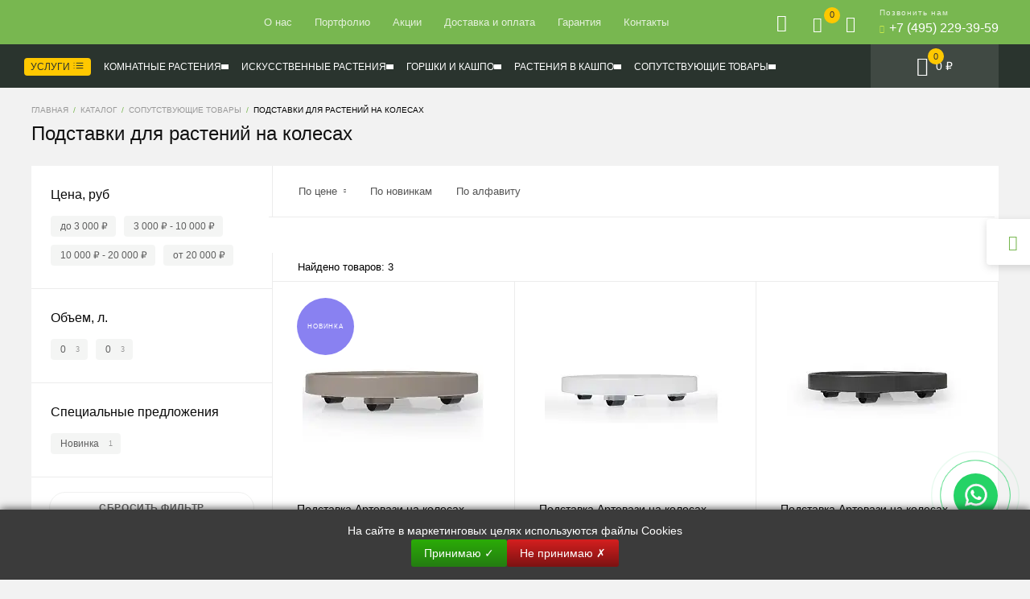

--- FILE ---
content_type: text/html; charset=UTF-8
request_url: https://greenoffice.ru/catalog/soputstvuyushchie-tovary/podstavki-na-kolesakh/
body_size: 36884
content:
<!DOCTYPE html>
<html lang="ru">
<head>
<title>Подставки для растений на колесах, цены - купить подставку для цветов на колесиках е в Москве - интернет-магазин GREEN OFFICE</title>
<meta name="google-site-verification" content="wqbffXax4AzItDlc_Jo-ZM_BgLdwbnGubhfpN0tOd0c"/>
<meta name="google-site-verification" content="aAXD9gymsQWKlOz5O1MD3ClMltkQ_qAT1NXVggVCmOE"/>
<meta name="viewport" content="width=device-width, initial-scale=1, maximum-scale=1">
<meta name="msapplication-TileColor" content="#da532c">
<meta name="theme-color" content="#ffffff">
<meta charset="utf-8">
<meta name="description" content="Подставки для растений на колесах от интернет-магазина GREEN OFFICE. Доставка товаров по Москве и МО." />
<link rel="canonical" href="https://greenoffice.ru/catalog/soputstvuyushchie-tovary/podstavki-na-kolesakh/" />
<script type="text/javascript" data-skip-moving="true">(function(w, d, n) {var cl = "bx-core";var ht = d.documentElement;var htc = ht ? ht.className : undefined;if (htc === undefined || htc.indexOf(cl) !== -1){return;}var ua = n.userAgent;if (/(iPad;)|(iPhone;)/i.test(ua)){cl += " bx-ios";}else if (/Windows/i.test(ua)){cl += ' bx-win';}else if (/Macintosh/i.test(ua)){cl += " bx-mac";}else if (/Linux/i.test(ua) && !/Android/i.test(ua)){cl += " bx-linux";}else if (/Android/i.test(ua)){cl += " bx-android";}cl += (/(ipad|iphone|android|mobile|touch)/i.test(ua) ? " bx-touch" : " bx-no-touch");cl += w.devicePixelRatio && w.devicePixelRatio >= 2? " bx-retina": " bx-no-retina";var ieVersion = -1;if (/AppleWebKit/.test(ua)){cl += " bx-chrome";}else if (/Opera/.test(ua)){cl += " bx-opera";}else if (/Firefox/.test(ua)){cl += " bx-firefox";}ht.className = htc ? htc + " " + cl : cl;})(window, document, navigator);</script>
<link href="/bitrix/js/ui/design-tokens/dist/ui.design-tokens.min.css?169391172822029" type="text/css"  rel="stylesheet" />
<link href="/bitrix/js/main/popup/dist/main.popup.bundle.min.css?169391176626598" type="text/css"  rel="stylesheet" />
<link href="/bitrix/cache/css/s1/greenoffice_modify/page_3ed1068481676689caf70518878e566b/page_3ed1068481676689caf70518878e566b_v1.css?176180338511484" type="text/css"  rel="stylesheet" />
<link href="/bitrix/cache/css/s1/greenoffice_modify/template_67835166bae252cf3f24f0e412dc9d2c/template_67835166bae252cf3f24f0e412dc9d2c_v1.css?1763634495420487" type="text/css"  data-template-style="true" rel="stylesheet" />
<link rel="preload" href="/local/templates/greenoffice_modify/assets/fonts/montserrat/MontserratRegular.woff2" as="font" type="font/woff2" crossorigin>
<link rel="apple-touch-icon" sizes="180x180" href="/local/templates/greenoffice_modify/apple-touch-icon.png">
<link rel="icon" type="image/png" sizes="32x32" href="/local/templates/greenoffice_modify/favicon-32x32.png">
<link rel="icon" type="image/png" sizes="16x16" href="/local/templates/greenoffice_modify/favicon-16x16.png">
<link rel="icon" type="image/ico" href="/local/templates/greenoffice_modify/favicon.ico">
<link rel="manifest" href="/local/templates/greenoffice_modify/site.webmanifest">
<link rel="mask-icon" href="/local/templates/greenoffice_modify/safari-pinned-tab.svg" color="#5bbad5">
<!-- calltouch -->
<!--calltouch -->
<!--  -->
</head>
<body class="grid-y">

<!-- Yandex.Metrika counter -->
<noscript>
    <div><img src="https://mc.yandex.ru/watch/20324341" style="position:absolute; left:-9999px;" alt=""/></div>
</noscript>
<!-- /Yandex.Metrika counter -->
<header class="site-header">
    <div class="site-header_top">
        <div class="grid-container">
            <div class="site-header_top_content grid-x align-middle">
                <div class="site-header_btn hide-for-large grid-x align-middle"><i class="icon-menu"></i></div>
                <a class="site-header_logo" href="/" style="text-indent:-999px">Главная</a>
	            <nav class="site-header_menu_top">
    <ul>
                    			            <li>
                <a href="/about-company/">О нас</a>
                            </li>
			                    			            <li>
                <a href="/portfolio/">Портфолио</a>
                            </li>
			                    			            <li>
                <a href="/akcii/">Акции</a>
                            </li>
			                    			            <li>
                <a href="/order-and-payment/">Доставка и оплата</a>
                            </li>
			                    			            <li>
                <a href="/garantiya-kachestva/">Гарантия</a>
                            </li>
			                    			            <li>
                <a href="/kontakty/">Контакты</a>
                            </li>
			                    			                    			            <li>
                <a href="/obslujivanie.php">Обслуживание</a>
                            </li>
			            </ul>
</nav>                <div class="site-header_btns">
	                <div class="site-header_search">
	<div class="site-header_search_btn show-for-large"><i class="icon-search"></i></div>
	<div class="site-header_search_overlay show-for-large"></div>
    <form class="site-header_search_form grid-x align-middle" id="title-search" action="/search/">
        <label class="site-header_search_form_input grid-x align-middle"><i class="icon-search"></i>
            <input id="title-search-input"  type="text" name="q" autocomplete="off" placeholder="Введите название цветка или кашпо...">
            <span class="site-header_search_form_clear">Очистить</span>
        </label>
        <input class="hide" name="s" type="submit" value="Поиск" />
        <div class="site-header_search_form_close show-for-large"><i class="icon-close"></i></div>
    </form>
</div>
	                	                <a class="site-header_compare" href="/catalog/compare/" id="compareList9J9wbd">
            <i class="icon-compare"></i>
        <span class="site-header_compare_count grid-x align-middle align-center" data-block="count">0</span>
        <span class="hide-for-large">Сравнение</span>
    </a>
	                                        <div class="site-header_personal">
                            <i class="icon-personal"></i><span class="hide-for-large">Личный кабинет</span>
                            <div class="site-header_personal_links">
                                <a class="site-header_personal_link" href="/personal/?login=yes" data-src="/local/ajax/auth.php?login=yes" data-type="ajax" data-fancy-link="data-fancy-link">Войти</a>
	                                                                <a class="site-header_personal_link" href="/personal/?register=yes" data-src="/local/ajax/auth.php?register=yes" data-type="ajax" data-fancy-link="data-fancy-link">Зарегистрироваться</a>
	                                                        </div>
                        </div>
					                </div>
                <div class="site-header_contacts">
                    <div class="site-header_contacts_title">Позвонить нам</div>
	                <a href="tel:+74952293959"><i class="icon-phone"></i>+7 (495) 229-39-59</a>                </div>
            </div>
        </div>
    </div>
	    <div class="site-header_bottom">
        <div class="grid-container">
            <div class="site-header_bottom_content grid-x align-middle">
                <a class="site-header_logo-fixed" href="/"></a>
	            

<nav class="site-header_menu_bottom">
    <ul>
        <li class="has-child c-menu-mod">
            <a href="/uslugi/ozelenenie/" class="">
                Услуги
                <svg width="15" height="11" viewBox="0 0 15 11" fill="none" xmlns="http://www.w3.org/2000/svg">
                    <path d="M5.16666 2.35712H12.9444M5.16666 5.49997H12.9444M5.16666 8.64283H12.9444M2.04777 2.35712H2.05555M2.03999 5.49997H2.04777M2.04777 8.64283H2.05555" stroke="currentColor" stroke-linecap="round"/>
                </svg>

            </a>
            <!--<span class="site-header_menu_arrow hide-for-large">
                <i class="icon-arrow-right-sml"></i>
            </span>-->


            <div class="menu-block"></div>
            <div class="menu-block"></div>
            <div class="menu-block"></div>
            <div class="menu-block"></div>
            <div class="menu-block"></div>
            <div class="menu-block"></div>
            <div class="close-btn-menu">X</div>


            <ul class="site-header_submenu">
                <li><a href="/uslugi/obsluzhivanie-rastenij/">Обслуживание</a></li>
                <li class="has-child">
                    <a href="/uslugi/ozelenenie/">Озеленение</a>
                    
                    <ul class="has-two-col">
                        <li><a href="/uslugi/static-ozelenenie-ofisov/">Озеленение офисов</a></li>
                        <li><a href="/uslugi/static-ozelenenie-domov-i-kvartir/">Озеленение домов и квартир</a></li>
                        <li><a href="/uslugi/static-ozelenenie-restoranov-i-kafe/">Озеленение ресторанов и кафе</a></li>
                        <li><a href="/uslugi/static-ozelenenie-gostinitsy/">Озеленение гостиниц</a></li>
                        <li><a href="/uslugi/static-ozelenenie-magazinov/">Озеленение магазинов</a></li>
                        <li><a href="/uslugi/static-ozelenenie-biznes-tsentrov/">Озеленение бизнес-центров</a></li>
                        <li><a href="/uslugi/static-ozelenenie-tc/">Озеленение торговых центров</a></li>
                        <li><a href="/uslugi/static-iskusstvennoe-ozelenenie/">Озеленение искусственными растениями</a></li>
                    </ul>
                </li>
                <li><a href="/uslugi/static-vertikalnoe-ozelenenie/">Фитостены</a></li>
                <li><a href="/catalog/soputstvuyushchie-uslugi/">Сопутствующие услуги</a></li>
            </ul>
        </li>
								        <li class="has-child ">
            <a href="/catalog/komnatnye-rastenija/" class="">Комнатные растения</a>


            <div class="menu-block">
            </div>
            <div class='close-btn-menu'>X</div>


            <ul class="site-header_submenu">

                <li class="site-header_product">
                </li>
				
										
												
												
												                <li class="has-child">
                    <a href="/catalog/komnatnye-rastenija/dekorativno-listvennye/" class="">
						Декоративно-лиственные                    </a>
                    <ul class="has-two-col">
												
												
												
																	
															
								                                    <li>
																				                                        <a href="/catalog/komnatnye-rastenija/dekorativno-listvennye/aglaonema/" data-image="/upload/resize_cache/uf/bb9/208_300_1/bb952075bf2f81c05616f949f955ab0d.jpg"
                                           data-image-webp="/upload/resize_cache/uf/bb9/208_300_1/bb952075bf2f81c05616f949f955ab0d.webp">Аглаонема</a>
										                                    </li>
															
													
												
												
																	
															
								                                    <li>
																				                                        <a href="/catalog/komnatnye-rastenija/dekorativno-listvennye/alokaziya/" data-image="/upload/resize_cache/uf/6cf/208_300_1/6cf619e293978a859765c18aaacac811.jpg"
                                           data-image-webp="/upload/resize_cache/uf/6cf/208_300_1/6cf619e293978a859765c18aaacac811.webp">Алоказия</a>
										                                    </li>
															
													
												
												
																	
															
								                                    <li>
																				                                        <a href="/catalog/komnatnye-rastenija/dekorativno-listvennye/areka/" data-image="/upload/resize_cache/uf/683/208_300_1/683c4e74f87980fd772bb5359676efd0.jpg"
                                           data-image-webp="/upload/resize_cache/uf/683/208_300_1/683c4e74f87980fd772bb5359676efd0.webp">Арека</a>
										                                    </li>
															
													
												
												
																	
															
								                                    <li>
																				                                        <a href="/catalog/komnatnye-rastenija/dekorativno-listvennye/aspidistra/" data-image="/upload/resize_cache/uf/132/208_300_1/132d32e229947363473f205a2386c4d2.jpg"
                                           data-image-webp="/upload/resize_cache/uf/132/208_300_1/132d32e229947363473f205a2386c4d2.webp">Аспидистра</a>
										                                    </li>
															
													
												
												
																	
															
								                                    <li>
																				                                        <a href="/catalog/komnatnye-rastenija/dekorativno-listvennye/dratsena/" data-image="/upload/resize_cache/uf/07a/208_300_1/07a5c57b70f217d1092256502d3a5466.jpg"
                                           data-image-webp="/upload/resize_cache/uf/07a/208_300_1/07a5c57b70f217d1092256502d3a5466.webp">Драцена</a>
										                                    </li>
															
													
												
												
																	
															
								                                    <li>
																				                                        <a href="/catalog/komnatnye-rastenija/dekorativno-listvennye/zamiakulkas/" data-image="/upload/resize_cache/uf/ffe/208_300_1/ffecb99cc62049433099775401e8dd66.jpg"
                                           data-image-webp="/upload/resize_cache/uf/ffe/208_300_1/ffecb99cc62049433099775401e8dd66.webp">Замиакулькас</a>
										                                    </li>
															
													
												
												
																	
															
								                                    <li>
																				                                        <a href="/catalog/komnatnye-rastenija/dekorativno-listvennye/kalateya/" data-image="/upload/resize_cache/uf/f14/208_300_1/f14d99dfb67627b3f3cc2152194b5447.jpg"
                                           data-image-webp="/upload/resize_cache/uf/f14/208_300_1/f14d99dfb67627b3f3cc2152194b5447.webp">Калатея</a>
										                                    </li>
															
													
												
												
																	
															
								                                    <li>
																				                                        <a href="/catalog/komnatnye-rastenija/dekorativno-listvennye/kroton/" data-image="/upload/resize_cache/uf/fe8/208_300_1/fe807ebeb9e4a6b4571f0490d68d334a.jpg"
                                           data-image-webp="/upload/resize_cache/uf/fe8/208_300_1/fe807ebeb9e4a6b4571f0490d68d334a.webp">Кротон</a>
										                                    </li>
															
													
												
												
																	
															
								                                    <li>
																				                                        <a href="/catalog/komnatnye-rastenija/dekorativno-listvennye/monstera/" data-image="/upload/resize_cache/uf/92e/208_300_1/92e2804f646f46702374a1c154b93f35.jpg"
                                           data-image-webp="/upload/resize_cache/uf/92e/208_300_1/92e2804f646f46702374a1c154b93f35.webp">Монстера</a>
										                                    </li>
															
													
												
												
																	
															
								                                    <li>
																				                                        <a href="/catalog/komnatnye-rastenija/dekorativno-listvennye/nefrolepis/" data-image="/upload/resize_cache/uf/abf/208_300_1/abf86645ab6551cac9195c13a6ba90e6.jpg"
                                           data-image-webp="/upload/resize_cache/uf/abf/208_300_1/abf86645ab6551cac9195c13a6ba90e6.webp">Нефролепис</a>
										                                    </li>
															
													
												
												
																	
															
								                                    <li>
																				                                        <a href="/catalog/komnatnye-rastenija/dekorativno-listvennye/nolina/" data-image="/upload/resize_cache/uf/e7d/208_300_1/e7df5c1a294a7ef24ad4fd14d9a1abb5.jpg"
                                           data-image-webp="/upload/resize_cache/uf/e7d/208_300_1/e7df5c1a294a7ef24ad4fd14d9a1abb5.webp">Нолина</a>
										                                    </li>
															
													
												
												
																	
															
								                                    <li>
																				                                        <a href="/catalog/komnatnye-rastenija/dekorativno-listvennye/pakhira/" data-image="/upload/resize_cache/uf/236/208_300_1/236dc4d6f66ac171c51ca809b6da216a.jpg"
                                           data-image-webp="/upload/resize_cache/uf/236/208_300_1/236dc4d6f66ac171c51ca809b6da216a.webp">Пахира</a>
										                                    </li>
															
													
												
												
																	
															
								                                    <li>
																				                                        <a href="/catalog/komnatnye-rastenija/dekorativno-listvennye/rapis/" data-image="/upload/resize_cache/uf/6b1/208_300_1/6b1981ee87fdea3de9e95479962871f3.jpg"
                                           data-image-webp="/upload/resize_cache/uf/6b1/208_300_1/6b1981ee87fdea3de9e95479962871f3.webp">Рапис</a>
										                                    </li>
															
													
												
												
																	
															
								                                    <li>
																				                                        <a href="/catalog/komnatnye-rastenija/dekorativno-listvennye/stromanta/" data-image="/upload/resize_cache/uf/d35/208_300_1/d35a2dad03e8658deaee7d3dafef42ca.jpg"
                                           data-image-webp="/upload/resize_cache/uf/d35/208_300_1/d35a2dad03e8658deaee7d3dafef42ca.webp">Строманта</a>
										                                    </li>
															
													
												
												
																	
															
								                                    <li>
																				                                        <a href="/catalog/komnatnye-rastenija/dekorativno-listvennye/stsindapsus/" data-image="/upload/resize_cache/uf/b99/208_300_1/b999d33a79a3940877d59abeb40bfd3a.jpg"
                                           data-image-webp="/upload/resize_cache/uf/b99/208_300_1/b999d33a79a3940877d59abeb40bfd3a.webp">Сциндапсус</a>
										                                    </li>
															
													
												
												
																	
															
								                                    <li>
																				                                        <a href="/catalog/komnatnye-rastenija/dekorativno-listvennye/fikus/" data-image="/upload/resize_cache/uf/89c/208_300_1/89cccaa06a709c89a7a0b9d12940ba31.jpg"
                                           data-image-webp="/upload/resize_cache/uf/89c/208_300_1/89cccaa06a709c89a7a0b9d12940ba31.webp">Фикус</a>
										                                    </li>
															
													
												
												
																	
															
								                                    <li>
																				                                        <a href="/catalog/komnatnye-rastenija/dekorativno-listvennye/filodendron/" data-image="/upload/resize_cache/uf/e0a/208_300_1/e0a9ce8ef28d571eaedff88ecce6b4bd.jpg"
                                           data-image-webp="/upload/resize_cache/uf/e0a/208_300_1/e0a9ce8ef28d571eaedff88ecce6b4bd.webp">Филодендрон</a>
										                                    </li>
															
													
												
												
																	
															
								                                    <li>
																				                                        <a href="/catalog/komnatnye-rastenija/dekorativno-listvennye/khamedoreya/" data-image=""
                                           data-image-webp="">Хамедорея</a>
										                                    </li>
															
													
												
												
																	
															
								                                    <li>
																				                                        <a href="/catalog/komnatnye-rastenija/dekorativno-listvennye/khedera/" data-image="/upload/resize_cache/uf/e4c/208_300_1/e4c8ca4934532c33bc74bedb28248410.jpg"
                                           data-image-webp="/upload/resize_cache/uf/e4c/208_300_1/e4c8ca4934532c33bc74bedb28248410.webp">Хедера</a>
										                                    </li>
															
													
												
												
																	
															
								                                    <li>
																				                                        <a href="/catalog/komnatnye-rastenija/dekorativno-listvennye/khlorofitum/" data-image="/upload/resize_cache/uf/72b/208_300_1/72b65e474762a46532b7c47a01767c24.jpg"
                                           data-image-webp="/upload/resize_cache/uf/72b/208_300_1/72b65e474762a46532b7c47a01767c24.webp">Хлорофитум</a>
										                                    </li>
															
													
												
												
																	
															
								                                    <li>
																				                                        <a href="/catalog/komnatnye-rastenija/dekorativno-listvennye/khoveya/" data-image="/upload/resize_cache/uf/a3c/208_300_1/a3c26686cb6b464aeeae7221a9760a29.jpg"
                                           data-image-webp="/upload/resize_cache/uf/a3c/208_300_1/a3c26686cb6b464aeeae7221a9760a29.webp">Ховея</a>
										                                    </li>
															
													
												
												
																	
															
								                                    <li>
																				                                        <a href="/catalog/komnatnye-rastenija/dekorativno-listvennye/tsikas/" data-image="/upload/resize_cache/uf/cbf/208_300_1/cbf4aaf48192648b665ce17a017acb2b.jpg"
                                           data-image-webp="/upload/resize_cache/uf/cbf/208_300_1/cbf4aaf48192648b665ce17a017acb2b.webp">Цикас</a>
										                                    </li>
															
													
												
												
																	
															
								                                    <li>
																				                                        <a href="/catalog/komnatnye-rastenija/dekorativno-listvennye/shefflera/" data-image="/upload/resize_cache/uf/e20/208_300_1/e209913f544883b15d73317cc733e42b.jpg"
                                           data-image-webp="/upload/resize_cache/uf/e20/208_300_1/e209913f544883b15d73317cc733e42b.webp">Шеффлера</a>
										                                    </li>
															
													
												
												
																	
															
								                                    <li>
																				                                        <a href="/catalog/komnatnye-rastenija/dekorativno-listvennye/eskhinantus/" data-image=""
                                           data-image-webp="">Эсхинантус</a>
										                                    </li>
															
													
												
												
																	
															
								                                    <li>
																				                                        <a href="/catalog/komnatnye-rastenija/dekorativno-listvennye/yukka/" data-image="/upload/resize_cache/uf/93e/208_300_1/93efa134d6d5fd959066ccf2ab39b900.jpg"
                                           data-image-webp="/upload/resize_cache/uf/93e/208_300_1/93efa134d6d5fd959066ccf2ab39b900.webp">Юкка</a>
										                                    </li>
															
													
												
												
											</ul></li>						                <li class="has-child">
                    <a href="/catalog/komnatnye-rastenija/tsvetushchie/" class="">
						Декоративно-цветущие                    </a>
                    <ul class="has-two-col">
												
												
												
																	
															
								                                    <li>
																				                                        <a href="/catalog/komnatnye-rastenija/tsvetushchie/anturium/" data-image="/upload/resize_cache/uf/013/208_300_1/01379f9948b5fc52dea930c75c9b9178.jpg"
                                           data-image-webp="/upload/resize_cache/uf/013/208_300_1/01379f9948b5fc52dea930c75c9b9178.webp">Антуриум</a>
										                                    </li>
															
													
												
												
																	
															
								                                    <li>
																				                                        <a href="/catalog/komnatnye-rastenija/tsvetushchie/orkhidei/" data-image="/upload/resize_cache/uf/f94/208_300_1/f94205e81681dc821a589d1dacc8f680.jpg"
                                           data-image-webp="/upload/resize_cache/uf/f94/208_300_1/f94205e81681dc821a589d1dacc8f680.webp">Орхидеи</a>
										                                    </li>
															
													
												
												
																	
															
								                                    <li>
																				                                        <a href="/catalog/komnatnye-rastenija/tsvetushchie/spatifillum/" data-image="/upload/resize_cache/uf/2f0/208_300_1/2f08bc4a13e76139c875fe3fda52cd9c.jpg"
                                           data-image-webp="/upload/resize_cache/uf/2f0/208_300_1/2f08bc4a13e76139c875fe3fda52cd9c.webp">Спатифиллум</a>
										                                    </li>
															
													
												
												
											</ul></li>											
															
								                                    <li>
																				                                        <a href="/catalog/komnatnye-rastenija/fikusy/" data-image="/upload/resize_cache/uf/7ff/208_300_1/imv7sifteewfrqz47y2qn8lvz857u2mz.png"
                                           data-image-webp="/upload/resize_cache/uf/7ff/208_300_1/imv7sifteewfrqz47y2qn8lvz857u2mz.webp">Фикусы</a>
										                                    </li>
															
													
												
												
																	
															
								                                    <li>
																				                                        <a href="/catalog/komnatnye-rastenija/palmy/" data-image="/upload/resize_cache/uf/adb/208_300_1/adba37895168f7577a5e8bf96a247907.jpg"
                                           data-image-webp="/upload/resize_cache/uf/adb/208_300_1/adba37895168f7577a5e8bf96a247907.webp">Пальмы</a>
										                                    </li>
															
													
												
												
																	
															
								                                    <li>
																				                                        <a href="/catalog/komnatnye-rastenija/derevya-v-gorshkah/" data-image=""
                                           data-image-webp="">Крупномеры</a>
										                                    </li>
															
													
												
												
																	
															
								                                    <li>
																				                                        <a href="/catalog/komnatnye-rastenija/ampelnye/" data-image=""
                                           data-image-webp="">Ампельные</a>
										                                    </li>
															
													
												
												
																	
															
								                                    <li>
																				                                        <a href="/catalog/komnatnye-rastenija/liany-i-plyushchi/" data-image="/upload/resize_cache/uf/71c/208_300_1/71c1c94aabd183e780781aa8b6cf40d8.jpg"
                                           data-image-webp="/upload/resize_cache/uf/71c/208_300_1/71c1c94aabd183e780781aa8b6cf40d8.webp">Лианы и плющи</a>
										                                    </li>
															
													
												
												
												                <li class="has-child">
                    <a href="/catalog/komnatnye-rastenija/kaktusy-i-sukkulenty/" class="">
						Суккуленты и кактусы                    </a>
                    <ul class="has-two-col">
												
												
												
																	
															
								                                    <li>
																				                                        <a href="/catalog/komnatnye-rastenija/kaktusy-i-sukkulenty/krassula/" data-image="/upload/resize_cache/uf/57d/208_300_1/57d09152c761eaafcf445d8183162e51.jpg"
                                           data-image-webp="/upload/resize_cache/uf/57d/208_300_1/57d09152c761eaafcf445d8183162e51.webp">Крассула</a>
										                                    </li>
															
													
												
												
																	
															
								                                    <li>
																				                                        <a href="/catalog/komnatnye-rastenija/kaktusy-i-sukkulenty/sansevieriya/" data-image="/upload/resize_cache/uf/705/208_300_1/705e2efbb5e59f364f4fa1624e4984b8.jpg"
                                           data-image-webp="/upload/resize_cache/uf/705/208_300_1/705e2efbb5e59f364f4fa1624e4984b8.webp">Сансевиерия</a>
										                                    </li>
															
													
												
												
																	
															
								                                    <li>
																				                                        <a href="/catalog/komnatnye-rastenija/kaktusy-i-sukkulenty/kaktusy/" data-image="/upload/resize_cache/uf/c10/208_300_1/c10ea95e53de58c4da5f05ef8eca9a6f.jpg"
                                           data-image-webp="/upload/resize_cache/uf/c10/208_300_1/c10ea95e53de58c4da5f05ef8eca9a6f.webp">Кактусы</a>
										                                    </li>
															
													
												
												
																	
															
								                                    <li>
																				                                        <a href="/catalog/komnatnye-rastenija/kaktusy-i-sukkulenty/ekhinokaktus/" data-image="/upload/resize_cache/uf/f4b/208_300_1/f4b401b59e18b4ac126f921545f152f5.jpg"
                                           data-image-webp="/upload/resize_cache/uf/f4b/208_300_1/f4b401b59e18b4ac126f921545f152f5.webp">Эхинокактус</a>
										                                    </li>
															
													
												
												
											</ul></li></ul></li>						        <li class="has-child ">
            <a href="/catalog/iskusstvennye-rasteniya/" class="">Искусственные растения</a>


            <div class="menu-block">
            </div>
            <div class='close-btn-menu'>X</div>


            <ul class="site-header_submenu">

                <li class="site-header_product">
                </li>
				
										
												
												
												                <li class="has-child">
                    <a href="/catalog/iskusstvennye-rasteniya/derevya/" class="">
						Деревья                    </a>
                    <ul class="has-two-col">
												
												
												
																	
															
								                                    <li>
																				                                        <a href="/catalog/iskusstvennye-rasteniya/derevya/bambuk/" data-image="/upload/resize_cache/uf/9f0/208_300_1/9f088c58a28419a5d5938f74719c22f4.jpg"
                                           data-image-webp="/upload/resize_cache/uf/9f0/208_300_1/9f088c58a28419a5d5938f74719c22f4.webp">Бамбуки</a>
										                                    </li>
															
													
												
												
																	
															
								                                    <li>
																				                                        <a href="/catalog/iskusstvennye-rasteniya/derevya/bonsay-i-khvoynye/" data-image="/upload/resize_cache/uf/abd/208_300_1/abde5c484dc72e44af3d8b6e414fc64a.jpg"
                                           data-image-webp="/upload/resize_cache/uf/abd/208_300_1/abde5c484dc72e44af3d8b6e414fc64a.webp">Бонсай и хвойные</a>
										                                    </li>
															
													
												
												
																	
															
								                                    <li>
																				                                        <a href="/catalog/iskusstvennye-rasteniya/derevya/derevya-s-tsvetami-i-plodami/" data-image="/upload/resize_cache/uf/b12/208_300_1/b12786602bba8d9648381db5392fe174.jpg"
                                           data-image-webp="/upload/resize_cache/uf/b12/208_300_1/b12786602bba8d9648381db5392fe174.webp">Деревья с цветами и плодами</a>
										                                    </li>
															
													
												
												
																	
															
								                                    <li>
																				                                        <a href="/catalog/iskusstvennye-rasteniya/derevya/dracena/" data-image="/upload/resize_cache/uf/b66/208_300_1/b6663a1379fd8acbcd4ab48ac68b27a2.jpg"
                                           data-image-webp="/upload/resize_cache/uf/b66/208_300_1/b6663a1379fd8acbcd4ab48ac68b27a2.webp">Драцены</a>
										                                    </li>
															
													
												
												
																	
															
								                                    <li>
																				                                        <a href="/catalog/iskusstvennye-rasteniya/derevya/kamelii/" data-image=""
                                           data-image-webp="">Камелии</a>
										                                    </li>
															
													
												
												
																	
															
								                                    <li>
																				                                        <a href="/catalog/iskusstvennye-rasteniya/derevya/krupnomery/" data-image="/upload/resize_cache/uf/5c8/208_300_1/5c8aee0429a86c65b8fc3050d4508d07.jpg"
                                           data-image-webp="/upload/resize_cache/uf/5c8/208_300_1/5c8aee0429a86c65b8fc3050d4508d07.webp">Крупномеры</a>
										                                    </li>
															
													
												
												
																	
															
								                                    <li>
																				                                        <a href="/catalog/iskusstvennye-rasteniya/derevya/lavrovoe-derevo/" data-image=""
                                           data-image-webp="">Лавр</a>
										                                    </li>
															
													
												
												
																	
															
								                                    <li>
																				                                        <a href="/catalog/iskusstvennye-rasteniya/derevya/listvennye-derevya/" data-image="/upload/resize_cache/uf/25a/208_300_1/25a1ac43252234e83291a4d38ac14374.jpg"
                                           data-image-webp="/upload/resize_cache/uf/25a/208_300_1/25a1ac43252234e83291a4d38ac14374.webp">Лиственные деревья</a>
										                                    </li>
															
													
												
												
																	
															
								                                    <li>
																				                                        <a href="/catalog/iskusstvennye-rasteniya/derevya/olivy/" data-image="/upload/resize_cache/uf/f42/208_300_1/f42b9f200686b947ac7ace94252b96ce.jpg"
                                           data-image-webp="/upload/resize_cache/uf/f42/208_300_1/f42b9f200686b947ac7ace94252b96ce.webp">Оливы</a>
										                                    </li>
															
													
												
												
																	
															
								                                    <li>
																				                                        <a href="/catalog/iskusstvennye-rasteniya/derevya/palmy/" data-image="/upload/resize_cache/uf/5dd/208_300_1/5dd3209c031c32d75ae6fa9fc9fceb0d.jpg"
                                           data-image-webp="/upload/resize_cache/uf/5dd/208_300_1/5dd3209c031c32d75ae6fa9fc9fceb0d.webp">Пальмы</a>
										                                    </li>
															
													
												
												
																	
															
								                                    <li>
																				                                        <a href="/catalog/iskusstvennye-rasteniya/derevya/samshity/" data-image="/upload/resize_cache/uf/d1d/208_300_1/d1d99bcb14908e15cebad50f6f3f30a5.jpg"
                                           data-image-webp="/upload/resize_cache/uf/d1d/208_300_1/d1d99bcb14908e15cebad50f6f3f30a5.webp">Самшиты</a>
										                                    </li>
															
													
												
												
																	
															
								                                    <li>
																				                                        <a href="/catalog/iskusstvennye-rasteniya/derevya/fikusy-i-longifolii/" data-image="/upload/resize_cache/uf/ba7/208_300_1/ba703dc400a3cab5c386d7a6e348bc65.jpg"
                                           data-image-webp="/upload/resize_cache/uf/ba7/208_300_1/ba703dc400a3cab5c386d7a6e348bc65.webp">Фикусы и лонгифолии</a>
										                                    </li>
															
													
												
												
																	
															
								                                    <li>
																				                                        <a href="/catalog/iskusstvennye-rasteniya/derevya/shefflera/" data-image="/upload/resize_cache/uf/187/208_300_1/1874754ece108abc23bc967541c1e2c5.jpg"
                                           data-image-webp="/upload/resize_cache/uf/187/208_300_1/1874754ece108abc23bc967541c1e2c5.webp">Шеффлеры</a>
										                                    </li>
															
													
												
												
											</ul></li>						                <li class="has-child">
                    <a href="/catalog/iskusstvennye-rasteniya/gorshechnye-rasteniya-i-kusty/" class="">
						Горшечные растения и кактусы                    </a>
                    <ul class="has-two-col">
												
												
												
																	
															
								                                    <li>
																				                                        <a href="/catalog/iskusstvennye-rasteniya/gorshechnye-rasteniya-i-kusty/gorshenchne-ratseniya/" data-image="/upload/resize_cache/uf/f8c/208_300_1/f8c5670191c7df3a92d9417fd381f1d4.jpg"
                                           data-image-webp="/upload/resize_cache/uf/f8c/208_300_1/f8c5670191c7df3a92d9417fd381f1d4.webp">Горшечные растения</a>
										                                    </li>
															
													
												
												
																	
															
								                                    <li>
																				                                        <a href="/catalog/iskusstvennye-rasteniya/gorshechnye-rasteniya-i-kusty/kaktusy/" data-image="/upload/resize_cache/uf/9c9/208_300_1/9c9bc2817966db9f4608d4ea2290b8e6.jpg"
                                           data-image-webp="/upload/resize_cache/uf/9c9/208_300_1/9c9bc2817966db9f4608d4ea2290b8e6.webp">Кактусы</a>
										                                    </li>
															
													
												
												
																	
															
								                                    <li>
																				                                        <a href="/catalog/iskusstvennye-rasteniya/gorshechnye-rasteniya-i-kusty/paporotniki/" data-image="/upload/resize_cache/uf/a0b/208_300_1/a0b1d09ed28813b39376823d7545ed0f.jpg"
                                           data-image-webp="/upload/resize_cache/uf/a0b/208_300_1/a0b1d09ed28813b39376823d7545ed0f.webp">Папоротники</a>
										                                    </li>
															
													
												
												
																	
															
								                                    <li>
																				                                        <a href="/catalog/iskusstvennye-rasteniya/gorshechnye-rasteniya-i-kusty/trava-osoka/" data-image="/upload/resize_cache/uf/d3d/208_300_1/d3db959f14a31dbd9d690ecb3b8f31ac.jpg"
                                           data-image-webp="/upload/resize_cache/uf/d3d/208_300_1/d3db959f14a31dbd9d690ecb3b8f31ac.webp">Трава, осока</a>
										                                    </li>
															
													
												
												
											</ul></li>											
															
								                                    <li>
																				                                        <a href="/catalog/iskusstvennye-rasteniya/ampelnye-rasteniya/" data-image=""
                                           data-image-webp="">Ампельные растения</a>
										                                    </li>
															
													
												
												
																	
															
								                                    <li>
																				                                        <a href="/catalog/iskusstvennye-rasteniya/kusty/" data-image="/upload/resize_cache/uf/5f8/208_300_1/5f8ea47bc3e988892d5eb636ed700360.jpg"
                                           data-image-webp="/upload/resize_cache/uf/5f8/208_300_1/5f8ea47bc3e988892d5eb636ed700360.webp">Кусты</a>
										                                    </li>
															
													
												
												
																	
															
								                                    <li>
																				                                        <a href="/catalog/iskusstvennye-rasteniya/tsvetushchie/" data-image="/upload/resize_cache/uf/ad5/208_300_1/ad5eb6e5b911144b2462e9db7685a03b.jpg"
                                           data-image-webp="/upload/resize_cache/uf/ad5/208_300_1/ad5eb6e5b911144b2462e9db7685a03b.webp">Цветущие</a>
										                                    </li>
															
													
												
												
																	
															
								                                    <li>
																				                                        <a href="/catalog/iskusstvennye-rasteniya/strizhennye-formy/" data-image="/upload/resize_cache/uf/19c/208_300_1/19c84f3228a713f605c4fac6e21c4228.jpg"
                                           data-image-webp="/upload/resize_cache/uf/19c/208_300_1/19c84f3228a713f605c4fac6e21c4228.webp">Стриженные формы</a>
										                                    </li>
															
													
												
												
																	
															
								                                    <li>
																				                                        <a href="/catalog/iskusstvennye-rasteniya/ulichnye-rasteniya/" data-image="/upload/resize_cache/uf/dee/208_300_1/deed4026c896cc493ce81cd369b84f25.jpg"
                                           data-image-webp="/upload/resize_cache/uf/dee/208_300_1/deed4026c896cc493ce81cd369b84f25.webp">Уличные растения</a>
										                                    </li>
															
													
												
												
																	
															
								                                    <li>
																				                                        <a href="/catalog/iskusstvennye-rasteniya/ekzoticheskie-rasteniya/" data-image="/upload/resize_cache/uf/4f7/208_300_1/4f7fcb1d0d077a50d724eea13b11f940.jpg"
                                           data-image-webp="/upload/resize_cache/uf/4f7/208_300_1/4f7fcb1d0d077a50d724eea13b11f940.webp">Экзотические растения</a>
										                                    </li>
															
													
												
												
											</ul></li>						        <li class="has-child ">
            <a href="/catalog/kashpo-i-gorshki/" class="">Горшки и кашпо</a>


            <div class="menu-block">
            </div>
            <div class='close-btn-menu'>X</div>


            <ul class="site-header_submenu">

                <li class="site-header_product">
                </li>
				
										
												
												
												                <li class="has-child">
                    <a href="/catalog/kashpo-i-gorshki/lechuza/" class="">
						Кашпо Lechuza                    </a>
                    <ul class="has-two-col">
												
												
												
																	
															
								                                    <li>
																				                                        <a href="/catalog/kashpo-i-gorshki/lechuza/balconera-color/" data-image="/upload/resize_cache/uf/2ab/208_300_1/2ab30f44431e6cf052a0998415e9cbf9.png"
                                           data-image-webp="/upload/resize_cache/uf/2ab/208_300_1/2ab30f44431e6cf052a0998415e9cbf9.webp">Balconera Color</a>
										                                    </li>
															
													
												
												
																	
															
								                                    <li>
																				                                        <a href="/catalog/kashpo-i-gorshki/lechuza/balconera-cottage/" data-image="/upload/resize_cache/uf/eee/208_300_1/eee3536e9fd8b7183747c02d84285dbf.jpg"
                                           data-image-webp="/upload/resize_cache/uf/eee/208_300_1/eee3536e9fd8b7183747c02d84285dbf.webp">Balconera Cottage</a>
										                                    </li>
															
													
												
												
																	
															
								                                    <li>
																				                                        <a href="/catalog/kashpo-i-gorshki/lechuza/balconera-stone/" data-image="/upload/resize_cache/uf/5b4/208_300_1/5b4c8fa039a9ac76c645d59adf47ea04.jpg"
                                           data-image-webp="/upload/resize_cache/uf/5b4/208_300_1/5b4c8fa039a9ac76c645d59adf47ea04.webp">Balconera Stone</a>
										                                    </li>
															
													
												
												
																	
															
								                                    <li>
																				                                        <a href="/catalog/kashpo-i-gorshki/lechuza/canto/" data-image="/upload/resize_cache/uf/04c/208_300_1/04cf3ed1351ce22ec10e5cd91184e306.jpg"
                                           data-image-webp="/upload/resize_cache/uf/04c/208_300_1/04cf3ed1351ce22ec10e5cd91184e306.webp">Canto</a>
										                                    </li>
															
													
												
												
																	
															
								                                    <li>
																				                                        <a href="/catalog/kashpo-i-gorshki/lechuza/canto-stone/" data-image="/upload/resize_cache/uf/7df/208_300_1/7df8e2d7fa8273008357d3d31ccbd88f.jpg"
                                           data-image-webp="/upload/resize_cache/uf/7df/208_300_1/7df8e2d7fa8273008357d3d31ccbd88f.webp">Canto Stone</a>
										                                    </li>
															
													
												
												
																	
															
								                                    <li>
																				                                        <a href="/catalog/kashpo-i-gorshki/lechuza/canto-stone-14/" data-image="/upload/resize_cache/uf/ea8/208_300_1/ea8a3b864712d996aae510761967f095.jpg"
                                           data-image-webp="/upload/resize_cache/uf/ea8/208_300_1/ea8a3b864712d996aae510761967f095.webp">Canto Stone 14</a>
										                                    </li>
															
													
												
												
																	
															
								                                    <li>
																				                                        <a href="/catalog/kashpo-i-gorshki/lechuza/cararo/" data-image="/upload/resize_cache/uf/a8b/208_300_1/a8ba0c966d9388756c0b51a363a3376c.png"
                                           data-image-webp="/upload/resize_cache/uf/a8b/208_300_1/a8ba0c966d9388756c0b51a363a3376c.webp">Cararo</a>
										                                    </li>
															
													
												
												
																	
															
								                                    <li>
																				                                        <a href="/catalog/kashpo-i-gorshki/lechuza/classico/" data-image="/upload/resize_cache/uf/ae4/208_300_1/ae4e449a5bd5692418f69ce720184373.jpg"
                                           data-image-webp="/upload/resize_cache/uf/ae4/208_300_1/ae4e449a5bd5692418f69ce720184373.webp">Classico</a>
										                                    </li>
															
													
												
												
																	
															
								                                    <li>
																				                                        <a href="/catalog/kashpo-i-gorshki/lechuza/classico-ls/" data-image="/upload/resize_cache/uf/1a4/208_300_1/1a43515e8d999982ae4b94b9186289f9.jpg"
                                           data-image-webp="/upload/resize_cache/uf/1a4/208_300_1/1a43515e8d999982ae4b94b9186289f9.webp">Classico LS</a>
										                                    </li>
															
													
												
												
																	
															
								                                    <li>
																				                                        <a href="/catalog/kashpo-i-gorshki/lechuza/classico-ls-color/" data-image="/upload/resize_cache/uf/161/208_300_1/1617a9bd52bd506bca9035e62ea8ba14.jpg"
                                           data-image-webp="/upload/resize_cache/uf/161/208_300_1/1617a9bd52bd506bca9035e62ea8ba14.webp">Classico Color</a>
										                                    </li>
															
													
												
												
																	
															
								                                    <li>
																				                                        <a href="/catalog/kashpo-i-gorshki/lechuza/cube/" data-image="/upload/resize_cache/uf/179/208_300_1/179882285662bce49c4cd77301f903c2.jpg"
                                           data-image-webp="/upload/resize_cache/uf/179/208_300_1/179882285662bce49c4cd77301f903c2.webp">Cube</a>
										                                    </li>
															
													
												
												
																	
															
								                                    <li>
																				                                        <a href="/catalog/kashpo-i-gorshki/lechuza/cube-color-14-16/" data-image="/upload/resize_cache/uf/762/208_300_1/76204b842b279f3468305219e0b185c9.jpg"
                                           data-image-webp="/upload/resize_cache/uf/762/208_300_1/76204b842b279f3468305219e0b185c9.webp">Cube Color 14/16</a>
										                                    </li>
															
													
												
												
																	
															
								                                    <li>
																				                                        <a href="/catalog/kashpo-i-gorshki/lechuza/cube-color-triple/" data-image="/upload/resize_cache/uf/4f9/208_300_1/4f9069d28730d0f10d2b7f16fdae9ece.png"
                                           data-image-webp="/upload/resize_cache/uf/4f9/208_300_1/4f9069d28730d0f10d2b7f16fdae9ece.webp">Cube Color Triple</a>
										                                    </li>
															
													
												
												
																	
															
								                                    <li>
																				                                        <a href="/catalog/kashpo-i-gorshki/lechuza/cube-glossy/" data-image="/upload/resize_cache/uf/8b8/208_300_1/8b8e9cc2ae45b0c4b917c74e47f2de2a.jpg"
                                           data-image-webp="/upload/resize_cache/uf/8b8/208_300_1/8b8e9cc2ae45b0c4b917c74e47f2de2a.webp">Cube Glossy</a>
										                                    </li>
															
													
												
												
																	
															
								                                    <li>
																				                                        <a href="/catalog/kashpo-i-gorshki/lechuza/cube-glossy-triple/" data-image="/upload/resize_cache/uf/892/208_300_1/892c0782858dcadb72bb8715fa1cc2ec.jpg"
                                           data-image-webp="/upload/resize_cache/uf/892/208_300_1/892c0782858dcadb72bb8715fa1cc2ec.webp">Cube Glossy Triple</a>
										                                    </li>
															
													
												
												
																	
															
								                                    <li>
																				                                        <a href="/catalog/kashpo-i-gorshki/lechuza/cube-cottage/" data-image="/upload/resize_cache/uf/c60/208_300_1/c60d00dc2b0dcb143a6d59e71119b6c2.jpg"
                                           data-image-webp="/upload/resize_cache/uf/c60/208_300_1/c60d00dc2b0dcb143a6d59e71119b6c2.webp">Cube Cottage</a>
										                                    </li>
															
													
												
												
																	
															
								                                    <li>
																				                                        <a href="/catalog/kashpo-i-gorshki/lechuza/cubeto-color/" data-image="/upload/resize_cache/uf/8ab/208_300_1/8aba4a455861c5b1f78ab983f22636f9.jpg"
                                           data-image-webp="/upload/resize_cache/uf/8ab/208_300_1/8aba4a455861c5b1f78ab983f22636f9.webp">Cubeto Stone</a>
										                                    </li>
															
													
												
												
																	
															
								                                    <li>
																				                                        <a href="/catalog/kashpo-i-gorshki/lechuza/cubico/" data-image="/upload/resize_cache/uf/902/208_300_1/90229a4b3fdf86cc8eedee4809ab7c94.jpg"
                                           data-image-webp="/upload/resize_cache/uf/902/208_300_1/90229a4b3fdf86cc8eedee4809ab7c94.webp">Cubico</a>
										                                    </li>
															
													
												
												
																	
															
								                                    <li>
																				                                        <a href="/catalog/kashpo-i-gorshki/lechuza/cubico-alto/" data-image="/upload/resize_cache/uf/c50/208_300_1/c501529ec5505a5d929e6696c731ec75.jpg"
                                           data-image-webp="/upload/resize_cache/uf/c50/208_300_1/c501529ec5505a5d929e6696c731ec75.webp">Cubico Alto</a>
										                                    </li>
															
													
												
												
																	
															
								                                    <li>
																				                                        <a href="/catalog/kashpo-i-gorshki/lechuza/cubico-color/" data-image="/upload/resize_cache/uf/0fa/208_300_1/0fa0c6b22b4c8b4f92752de069c7fa4d.png"
                                           data-image-webp="/upload/resize_cache/uf/0fa/208_300_1/0fa0c6b22b4c8b4f92752de069c7fa4d.webp">Cubico Color</a>
										                                    </li>
															
													
												
												
																	
															
								                                    <li>
																				                                        <a href="/catalog/kashpo-i-gorshki/lechuza/cubico-cottage/" data-image="/upload/resize_cache/uf/08b/208_300_1/08b8da4eb8e932f48a65c61e5d0d8045.jpg"
                                           data-image-webp="/upload/resize_cache/uf/08b/208_300_1/08b8da4eb8e932f48a65c61e5d0d8045.webp">Cubico Cottage</a>
										                                    </li>
															
													
												
												
																	
															
								                                    <li>
																				                                        <a href="/catalog/kashpo-i-gorshki/lechuza/cursivo/" data-image="/upload/resize_cache/uf/09c/208_300_1/09cb41da119169d9c121a615c83b4c61.jpg"
                                           data-image-webp="/upload/resize_cache/uf/09c/208_300_1/09cb41da119169d9c121a615c83b4c61.webp">Cursivo</a>
										                                    </li>
															
													
												
												
																	
															
								                                    <li>
																				                                        <a href="/catalog/kashpo-i-gorshki/lechuza/Cilindro-Color/" data-image="/upload/resize_cache/uf/beb/208_300_1/bebfc7b05ec14d0c783370a2727dc918.jpg"
                                           data-image-webp="/upload/resize_cache/uf/beb/208_300_1/bebfc7b05ec14d0c783370a2727dc918.webp">Cilindro Color</a>
										                                    </li>
															
													
												
												
																	
															
								                                    <li>
																				                                        <a href="/catalog/kashpo-i-gorshki/lechuza/delta/" data-image="/upload/resize_cache/uf/de7/208_300_1/de75338aae8e795345a6b2141058142e.png"
                                           data-image-webp="/upload/resize_cache/uf/de7/208_300_1/de75338aae8e795345a6b2141058142e.webp">Delta</a>
										                                    </li>
															
													
												
												
																	
															
								                                    <li>
																				                                        <a href="/catalog/kashpo-i-gorshki/lechuza/delta-20/" data-image="/upload/resize_cache/uf/105/208_300_1/1059d9ce8dc18eeec890edb25166f66d.png"
                                           data-image-webp="/upload/resize_cache/uf/105/208_300_1/1059d9ce8dc18eeec890edb25166f66d.webp">Delta 10 и Delta 20</a>
										                                    </li>
															
													
												
												
																	
															
								                                    <li>
																				                                        <a href="/catalog/kashpo-i-gorshki/lechuza/mini-deltini/" data-image="/upload/resize_cache/uf/487/208_300_1/487f8f21de8f8f2b83c850cc9019f2a0.png"
                                           data-image-webp="/upload/resize_cache/uf/487/208_300_1/487f8f21de8f8f2b83c850cc9019f2a0.webp">Deltini и Mini Deltini</a>
										                                    </li>
															
													
												
												
																	
															
								                                    <li>
																				                                        <a href="/catalog/kashpo-i-gorshki/lechuza/green-wall-home-kit-color/" data-image="/upload/resize_cache/uf/9b5/208_300_1/9b5165ab86f241fcf846ecc8c6aa4a57.jpg"
                                           data-image-webp="/upload/resize_cache/uf/9b5/208_300_1/9b5165ab86f241fcf846ecc8c6aa4a57.webp">Green Wall Home Kit Color</a>
										                                    </li>
															
													
												
												
																	
															
								                                    <li>
																				                                        <a href="/catalog/kashpo-i-gorshki/lechuza/green-wall-home-kit-glossy/" data-image="/upload/resize_cache/uf/3cb/208_300_1/3cb79f363fafc487e70e5ec017186319.jpg"
                                           data-image-webp="/upload/resize_cache/uf/3cb/208_300_1/3cb79f363fafc487e70e5ec017186319.webp">Green Wall Home Kit Glossy</a>
										                                    </li>
															
													
												
												
																	
															
								                                    <li>
																				                                        <a href="/catalog/kashpo-i-gorshki/lechuza/maxi-cubi-i-mini-cubi/" data-image="/upload/resize_cache/uf/295/208_300_1/2950bf1b2998fa6feca5ec7dcae3e0ef.jpg"
                                           data-image-webp="/upload/resize_cache/uf/295/208_300_1/2950bf1b2998fa6feca5ec7dcae3e0ef.webp">Maxi Cubi и Mini Cubi</a>
										                                    </li>
															
													
												
												
																	
															
								                                    <li>
																				                                        <a href="/catalog/kashpo-i-gorshki/lechuza/nido-cottage/" data-image="/upload/resize_cache/uf/d17/208_300_1/d17e3699e0614b2740ff6ccc2b6cea6f.png"
                                           data-image-webp="/upload/resize_cache/uf/d17/208_300_1/d17e3699e0614b2740ff6ccc2b6cea6f.webp">Nido Cottage</a>
										                                    </li>
															
													
												
												
																	
															
								                                    <li>
																				                                        <a href="/catalog/kashpo-i-gorshki/lechuza/quadro/" data-image="/upload/resize_cache/uf/7e7/208_300_1/7e7f8fed272e2770a55f729c5b023163.jpg"
                                           data-image-webp="/upload/resize_cache/uf/7e7/208_300_1/7e7f8fed272e2770a55f729c5b023163.webp">Quadro</a>
										                                    </li>
															
													
												
												
																	
															
								                                    <li>
																				                                        <a href="/catalog/kashpo-i-gorshki/lechuza/quadro-ls/" data-image="/upload/resize_cache/uf/534/208_300_1/534e7bb07ccc4088b9eb8e3a3fb8d932.jpg"
                                           data-image-webp="/upload/resize_cache/uf/534/208_300_1/534e7bb07ccc4088b9eb8e3a3fb8d932.webp">Quadro LS</a>
										                                    </li>
															
													
												
												
																	
															
								                                    <li>
																				                                        <a href="/catalog/kashpo-i-gorshki/lechuza/lechuza-puro-color-50/" data-image="/upload/resize_cache/uf/c75/208_300_1/c7564cb4e417de246eb4b917288de789.jpg"
                                           data-image-webp="/upload/resize_cache/uf/c75/208_300_1/c7564cb4e417de246eb4b917288de789.webp">Puro Color</a>
										                                    </li>
															
													
												
												
																	
															
								                                    <li>
																				                                        <a href="/catalog/kashpo-i-gorshki/lechuza/rondo/" data-image="/upload/resize_cache/uf/764/208_300_1/764b0202f4802295cd7563d4438a641f.png"
                                           data-image-webp="/upload/resize_cache/uf/764/208_300_1/764b0202f4802295cd7563d4438a641f.webp">Rondo</a>
										                                    </li>
															
													
												
												
																	
															
								                                    <li>
																				                                        <a href="/catalog/kashpo-i-gorshki/lechuza/rustico-color/" data-image="/upload/resize_cache/uf/89d/208_300_1/89dc665046534dc059fa6ea7373e8cf7.jpg"
                                           data-image-webp="/upload/resize_cache/uf/89d/208_300_1/89dc665046534dc059fa6ea7373e8cf7.webp">Rustico Color</a>
										                                    </li>
															
													
												
												
																	
															
								                                    <li>
																				                                        <a href="/catalog/kashpo-i-gorshki/lechuza/trio-cottage/" data-image="/upload/resize_cache/uf/54b/208_300_1/54bbd33c734a64bdeb00b5a6f4faaf1a.jpg"
                                           data-image-webp="/upload/resize_cache/uf/54b/208_300_1/54bbd33c734a64bdeb00b5a6f4faaf1a.webp">Trio Cottage</a>
										                                    </li>
															
													
												
												
																	
															
								                                    <li>
																				                                        <a href="/catalog/kashpo-i-gorshki/lechuza/ojo/" data-image=""
                                           data-image-webp="">Ojo</a>
										                                    </li>
															
													
												
												
																	
															
								                                    <li>
																				                                        <a href="/catalog/kashpo-i-gorshki/lechuza/orchidea/" data-image="/upload/resize_cache/uf/b23/208_300_1/b233ce27e0e81b26dba573643482f1ef.png"
                                           data-image-webp="/upload/resize_cache/uf/b23/208_300_1/b233ce27e0e81b26dba573643482f1ef.webp">Orchidea</a>
										                                    </li>
															
													
												
												
																	
															
								                                    <li>
																				                                        <a href="/catalog/kashpo-i-gorshki/lechuza/yula/" data-image="/upload/resize_cache/uf/0a9/208_300_1/0a962ceac481ed31cc7f3bf7e649beed.jpeg"
                                           data-image-webp="/upload/resize_cache/uf/0a9/208_300_1/0a962ceac481ed31cc7f3bf7e649beed.webp">Yula</a>
										                                    </li>
															
													
												
												
																	
															
								                                    <li>
																				                                        <a href="/catalog/kashpo-i-gorshki/lechuza/bacino-cottage/" data-image=""
                                           data-image-webp="">BACINO Cottage</a>
										                                    </li>
															
													
												
												
																	
															
								                                    <li>
																				                                        <a href="/catalog/kashpo-i-gorshki/lechuza/bola-color/" data-image=""
                                           data-image-webp="">BOLA Color</a>
										                                    </li>
															
													
												
												
																	
															
								                                    <li>
																				                                        <a href="/catalog/kashpo-i-gorshki/lechuza/canto-premium/" data-image=""
                                           data-image-webp="">Canto Premium</a>
										                                    </li>
															
													
												
												
																	
															
								                                    <li>
																				                                        <a href="/catalog/kashpo-i-gorshki/lechuza/canto-slatestone/" data-image=""
                                           data-image-webp="">CANTO Slatestone</a>
										                                    </li>
															
													
												
												
																	
															
								                                    <li>
																				                                        <a href="/catalog/kashpo-i-gorshki/lechuza/cilindro-cottage/" data-image=""
                                           data-image-webp="">Cilindro Cottage</a>
										                                    </li>
															
													
												
												
																	
															
								                                    <li>
																				                                        <a href="/catalog/kashpo-i-gorshki/lechuza/classico-color-deco/" data-image=""
                                           data-image-webp="">Classico Color DECO</a>
										                                    </li>
															
													
												
												
																	
															
								                                    <li>
																				                                        <a href="/catalog/kashpo-i-gorshki/lechuza/classico-color-ls/" data-image=""
                                           data-image-webp="">CLASSICO Color LS</a>
										                                    </li>
															
													
												
												
																	
															
								                                    <li>
																				                                        <a href="/catalog/kashpo-i-gorshki/lechuza/pila-color/" data-image=""
                                           data-image-webp="">Pila Color</a>
										                                    </li>
															
													
												
												
																	
															
								                                    <li>
																				                                        <a href="/catalog/kashpo-i-gorshki/lechuza/trio-stone/" data-image="/upload/resize_cache/uf/89c/208_300_1/89cb390911c106b8854213fe0d0ded7d.jpg"
                                           data-image-webp="/upload/resize_cache/uf/89c/208_300_1/89cb390911c106b8854213fe0d0ded7d.webp">TRIO Stone</a>
										                                    </li>
															
													
												
												
																	
															
								                                    <li>
																				                                        <a href="/catalog/kashpo-i-gorshki/lechuza/aksessuary/" data-image="/upload/resize_cache/uf/ce3/208_300_1/ce380e7e2b5a34158448c0d523a7e3a7.png"
                                           data-image-webp="/upload/resize_cache/uf/ce3/208_300_1/ce380e7e2b5a34158448c0d523a7e3a7.webp">Аксессуары</a>
										                                    </li>
															
													
												
												
											</ul></li>						                <li class="has-child">
                    <a href="/catalog/kashpo-i-gorshki/kashpo-artevasi/" class="">
						Кашпо Artevasi                    </a>
                    <ul class="has-two-col">
												
												
												
																	
															
								                                    <li>
																				                                        <a href="/catalog/kashpo-i-gorshki/kashpo-artevasi/bahia/" data-image="/upload/resize_cache/uf/037/208_300_1/037aba522b735167ab8a3141b3690e4e.jpg"
                                           data-image-webp="/upload/resize_cache/uf/037/208_300_1/037aba522b735167ab8a3141b3690e4e.webp">Bahia</a>
										                                    </li>
															
													
												
												
																	
															
								                                    <li>
																				                                        <a href="/catalog/kashpo-i-gorshki/kashpo-artevasi/fiji/" data-image="/upload/resize_cache/uf/d24/208_300_1/d2478b20009e71b836bf17b4019972f1.jpg"
                                           data-image-webp="/upload/resize_cache/uf/d24/208_300_1/d2478b20009e71b836bf17b4019972f1.webp">Fiji</a>
										                                    </li>
															
													
												
												
																	
															
								                                    <li>
																				                                        <a href="/catalog/kashpo-i-gorshki/kashpo-artevasi/havana/" data-image="/upload/resize_cache/uf/2e0/208_300_1/2e0cfb5c3b60b13f6191bff55adbb4c9.jpg"
                                           data-image-webp="/upload/resize_cache/uf/2e0/208_300_1/2e0cfb5c3b60b13f6191bff55adbb4c9.webp">Havana</a>
										                                    </li>
															
													
												
												
																	
															
								                                    <li>
																				                                        <a href="/catalog/kashpo-i-gorshki/kashpo-artevasi/marbella/" data-image="/upload/resize_cache/uf/ad0/208_300_1/ad0806b8f25306274849f5fc44bb74f5.jpg"
                                           data-image-webp="/upload/resize_cache/uf/ad0/208_300_1/ad0806b8f25306274849f5fc44bb74f5.webp">Marbella</a>
										                                    </li>
															
													
												
												
																	
															
								                                    <li>
																				                                        <a href="/catalog/kashpo-i-gorshki/kashpo-artevasi/oslo/" data-image="/upload/resize_cache/uf/206/208_300_1/206d1fcf43b471d969b6317be8d446d4.jpg"
                                           data-image-webp="/upload/resize_cache/uf/206/208_300_1/206d1fcf43b471d969b6317be8d446d4.webp">Oslo</a>
										                                    </li>
															
													
												
												
																	
															
								                                    <li>
																				                                        <a href="/catalog/kashpo-i-gorshki/kashpo-artevasi/pisa/" data-image="/upload/resize_cache/uf/7f6/208_300_1/7f68717f6a2e37d331d63924de42ae5d.jpg"
                                           data-image-webp="/upload/resize_cache/uf/7f6/208_300_1/7f68717f6a2e37d331d63924de42ae5d.webp">Pisa</a>
										                                    </li>
															
													
												
												
																	
															
								                                    <li>
																				                                        <a href="/catalog/kashpo-i-gorshki/kashpo-artevasi/porto/" data-image="/upload/resize_cache/uf/060/208_300_1/06052db831469de5cc4958e7398344df.jpg"
                                           data-image-webp="/upload/resize_cache/uf/060/208_300_1/06052db831469de5cc4958e7398344df.webp">Porto</a>
										                                    </li>
															
													
												
												
																	
															
								                                    <li>
																				                                        <a href="/catalog/kashpo-i-gorshki/kashpo-artevasi/rimini/" data-image="/upload/resize_cache/uf/961/208_300_1/961be08a5c958f7f56c4ff1ab2241e32.jpg"
                                           data-image-webp="/upload/resize_cache/uf/961/208_300_1/961be08a5c958f7f56c4ff1ab2241e32.webp">Rimini</a>
										                                    </li>
															
													
												
												
																	
															
								                                    <li>
																				                                        <a href="/catalog/kashpo-i-gorshki/kashpo-artevasi/san-remo/" data-image="/upload/resize_cache/uf/fdf/208_300_1/fdfd43a02b104cbeac7322bfa500391d.jpg"
                                           data-image-webp="/upload/resize_cache/uf/fdf/208_300_1/fdfd43a02b104cbeac7322bfa500391d.webp">San Remo</a>
										                                    </li>
															
													
												
												
																	
															
								                                    <li>
																				                                        <a href="/catalog/kashpo-i-gorshki/kashpo-artevasi/santorini/" data-image="/upload/resize_cache/uf/f5c/208_300_1/f5c533d8ae51c3ea5bfd9c44fc35a951.jpg"
                                           data-image-webp="/upload/resize_cache/uf/f5c/208_300_1/f5c533d8ae51c3ea5bfd9c44fc35a951.webp">Santorini</a>
										                                    </li>
															
													
												
												
																	
															
								                                    <li>
																				                                        <a href="/catalog/kashpo-i-gorshki/kashpo-artevasi/siena/" data-image="/upload/resize_cache/uf/51a/208_300_1/51a6712cf14ea6dc128c631d707b4f93.jpg"
                                           data-image-webp="/upload/resize_cache/uf/51a/208_300_1/51a6712cf14ea6dc128c631d707b4f93.webp">Siena</a>
										                                    </li>
															
													
												
												
																	
															
								                                    <li>
																				                                        <a href="/catalog/kashpo-i-gorshki/kashpo-artevasi/podstavki/" data-image="/upload/resize_cache/uf/fdf/208_300_1/fdfccbfa049b8e6996a0d633e8575049.jpg"
                                           data-image-webp="/upload/resize_cache/uf/fdf/208_300_1/fdfccbfa049b8e6996a0d633e8575049.webp">Подставки</a>
										                                    </li>
															
													
												
												
											</ul></li>						                <li class="has-child">
                    <a href="/catalog/kashpo-i-gorshki/kashpo-la-decoro/" class="">
						Кашпо La Decoro                    </a>
                    <ul class="has-two-col">
												
												
												
																	
															
								                                    <li>
																				                                        <a href="/catalog/kashpo-i-gorshki/kashpo-la-decoro/kashpo-balkoni-rebristoe/" data-image=""
                                           data-image-webp="">Кашпо Балкони ребристое</a>
										                                    </li>
															
													
												
												
																	
															
								                                    <li>
																				                                        <a href="/catalog/kashpo-i-gorshki/kashpo-la-decoro/kashpo-geometricheskoe/" data-image=""
                                           data-image-webp="">Кашпо Геометрия</a>
										                                    </li>
															
													
												
												
																	
															
								                                    <li>
																				                                        <a href="/catalog/kashpo-i-gorshki/kashpo-la-decoro/kashpo-tsilindr-na-nozhkakh/" data-image=""
                                           data-image-webp="">Кашпо Грация на ножках</a>
										                                    </li>
															
													
												
												
																	
															
								                                    <li>
																				                                        <a href="/catalog/kashpo-i-gorshki/kashpo-la-decoro/kashpo-dyuna-s-vstavkoy/" data-image=""
                                           data-image-webp="">Кашпо Дюна (с вставкой)</a>
										                                    </li>
															
													
												
												
																	
															
								                                    <li>
																				                                        <a href="/catalog/kashpo-i-gorshki/kashpo-la-decoro/kashpo-dyuna-so-vtorym-dnom/" data-image=""
                                           data-image-webp="">Кашпо Дюна (со вторым дном)</a>
										                                    </li>
															
													
												
												
																	
															
								                                    <li>
																				                                        <a href="/catalog/kashpo-i-gorshki/kashpo-la-decoro/kashpo-kub-rebristyy/" data-image=""
                                           data-image-webp="">Кашпо Куб ребристый</a>
										                                    </li>
															
													
												
												
																	
															
								                                    <li>
																				                                        <a href="/catalog/kashpo-i-gorshki/kashpo-la-decoro/kashpo-lepestok-/" data-image=""
                                           data-image-webp="">Кашпо Лепесток </a>
										                                    </li>
															
													
												
												
																	
															
								                                    <li>
																				                                        <a href="/catalog/kashpo-i-gorshki/kashpo-la-decoro/kashpo-livs/" data-image=""
                                           data-image-webp="">Кашпо Ливс</a>
										                                    </li>
															
													
												
												
																	
															
								                                    <li>
																				                                        <a href="/catalog/kashpo-i-gorshki/kashpo-la-decoro/kashpo-urban/" data-image=""
                                           data-image-webp="">Кашпо Урбан</a>
										                                    </li>
															
													
												
												
																	
															
								                                    <li>
																				                                        <a href="/catalog/kashpo-i-gorshki/kashpo-la-decoro/kashpo-fraktal/" data-image=""
                                           data-image-webp="">Кашпо Фрактал</a>
										                                    </li>
															
													
												
												
																	
															
								                                    <li>
																				                                        <a href="/catalog/kashpo-i-gorshki/kashpo-la-decoro/kashpo-tsilindr-rebristyy/" data-image=""
                                           data-image-webp="">Кашпо Цилиндр ребристый</a>
										                                    </li>
															
													
												
												
																	
															
								                                    <li>
																				                                        <a href="/catalog/kashpo-i-gorshki/kashpo-la-decoro/kashpo-chasha-na-nozhkakh/" data-image=""
                                           data-image-webp="">Кашпо Чаша на ножках</a>
										                                    </li>
															
													
												
												
																	
															
								                                    <li>
																				                                        <a href="/catalog/kashpo-i-gorshki/kashpo-la-decoro/kashpo-chasha-na-nozhkakh-rebristoe/" data-image=""
                                           data-image-webp="">Кашпо Чаша на ножках ребристое</a>
										                                    </li>
															
													
												
												
																	
															
								                                    <li>
																				                                        <a href="/catalog/kashpo-i-gorshki/kashpo-la-decoro/kashpo-shar/" data-image=""
                                           data-image-webp="">Кашпо Шар</a>
										                                    </li>
															
													
												
												
											</ul></li>						                <li class="has-child">
                    <a href="/catalog/kashpo-i-gorshki/treez/" class="">
						Кашпо Treez                    </a>
                    <ul class="has-two-col">
												
												
												
																	
															
								                                    <li>
																				                                        <a href="/catalog/kashpo-i-gorshki/treez/effectory-beton/" data-image="/upload/resize_cache/uf/c3a/208_300_1/c3a5866b3ff118f96c629d3d17845756.jpg"
                                           data-image-webp="/upload/resize_cache/uf/c3a/208_300_1/c3a5866b3ff118f96c629d3d17845756.webp">EFFECTORY BETON</a>
										                                    </li>
															
													
												
												
																	
															
								                                    <li>
																				                                        <a href="/catalog/kashpo-i-gorshki/treez/effectory-gloss/" data-image="/upload/uf/297/297c736a070ed880c8f517d6ec8cb5ec.jpg"
                                           data-image-webp="/upload/uf/297/297c736a070ed880c8f517d6ec8cb5ec.webp">EFFECTORY GLOSS</a>
										                                    </li>
															
													
												
												
																	
															
								                                    <li>
																				                                        <a href="/catalog/kashpo-i-gorshki/treez/Effectory-Corten-Steel/" data-image="/upload/resize_cache/uf/87a/208_300_1/39r1z0gg370t42vo7524xbb5c5jgy3m6.png"
                                           data-image-webp="/upload/resize_cache/uf/87a/208_300_1/39r1z0gg370t42vo7524xbb5c5jgy3m6.webp">Effectory Corten Steel</a>
										                                    </li>
															
													
												
												
																	
															
								                                    <li>
																				                                        <a href="/catalog/kashpo-i-gorshki/treez/effectory-metall/" data-image="/upload/resize_cache/uf/4ee/208_300_1/4ee427316ab997a80d03c6acf9053b5a.jpg"
                                           data-image-webp="/upload/resize_cache/uf/4ee/208_300_1/4ee427316ab997a80d03c6acf9053b5a.webp">EFFECTORY METALL</a>
										                                    </li>
															
													
												
												
																	
															
								                                    <li>
																				                                        <a href="/catalog/kashpo-i-gorshki/treez/Effectory-Quartz/" data-image=""
                                           data-image-webp="">Effectory Quartz</a>
										                                    </li>
															
													
												
												
																	
															
								                                    <li>
																				                                        <a href="/catalog/kashpo-i-gorshki/treez/effectory-stone/" data-image="/upload/resize_cache/uf/b8e/208_300_1/b8ee9676016220a4d221c0ffb5048741.jpg"
                                           data-image-webp="/upload/resize_cache/uf/b8e/208_300_1/b8ee9676016220a4d221c0ffb5048741.webp">EFFECTORY STONE</a>
										                                    </li>
															
													
												
												
																	
															
								                                    <li>
																				                                        <a href="/catalog/kashpo-i-gorshki/treez/effectory-wood/" data-image="/upload/resize_cache/uf/b9b/208_300_1/b9b877d333bb27e4de7f734f2b962d49.jpg"
                                           data-image-webp="/upload/resize_cache/uf/b9b/208_300_1/b9b877d333bb27e4de7f734f2b962d49.webp">EFFECTORY WOOD</a>
										                                    </li>
															
													
												
												
																	
															
								                                    <li>
																				                                        <a href="/catalog/kashpo-i-gorshki/treez/effectory-wow/" data-image="/upload/resize_cache/uf/72f/208_300_1/72fba4ce7c11fabcfa4559c59246ec46.jpg"
                                           data-image-webp="/upload/resize_cache/uf/72f/208_300_1/72fba4ce7c11fabcfa4559c59246ec46.webp">EFFECTORY WOW</a>
										                                    </li>
															
													
												
												
																	
															
								                                    <li>
																				                                        <a href="/catalog/kashpo-i-gorshki/treez/ergo-comb/" data-image="/upload/resize_cache/uf/72a/208_300_1/72a49dd8542b5a6b249d579a39459d7b.jpg"
                                           data-image-webp="/upload/resize_cache/uf/72a/208_300_1/72a49dd8542b5a6b249d579a39459d7b.webp">ERGO COMB</a>
										                                    </li>
															
													
												
												
																	
															
								                                    <li>
																				                                        <a href="/catalog/kashpo-i-gorshki/treez/ergo-cork/" data-image="/upload/resize_cache/uf/f64/208_300_1/f6484ed53f511c328ddbb4004905c7fb.jpg"
                                           data-image-webp="/upload/resize_cache/uf/f64/208_300_1/f6484ed53f511c328ddbb4004905c7fb.webp">ERGO CORK</a>
										                                    </li>
															
													
												
												
																	
															
								                                    <li>
																				                                        <a href="/catalog/kashpo-i-gorshki/treez/ergo-craphics/" data-image="/upload/resize_cache/uf/7e6/208_300_1/7e68725c60d3d76fb915bdf3c6949935.jpg"
                                           data-image-webp="/upload/resize_cache/uf/7e6/208_300_1/7e68725c60d3d76fb915bdf3c6949935.webp">ERGO GRAPHICS</a>
										                                    </li>
															
													
												
												
																	
															
								                                    <li>
																				                                        <a href="/catalog/kashpo-i-gorshki/treez/ERGO-TreeLine/" data-image=""
                                           data-image-webp="">ERGO TreeLine</a>
										                                    </li>
															
													
												
												
																	
															
								                                    <li>
																				                                        <a href="/catalog/kashpo-i-gorshki/treez/ergo-slate/" data-image="/upload/resize_cache/uf/bb2/208_300_1/bb21678dd3a4304206b52165d5ea2b8a.jpg"
                                           data-image-webp="/upload/resize_cache/uf/bb2/208_300_1/bb21678dd3a4304206b52165d5ea2b8a.webp">ERGO SLATE</a>
										                                    </li>
															
													
												
												
																	
															
								                                    <li>
																				                                        <a href="/catalog/kashpo-i-gorshki/treez/ergo-rombo/" data-image="/upload/resize_cache/uf/c1f/208_300_1/c1f24af55df0359b8281e8bbe29d90b8.jpg"
                                           data-image-webp="/upload/resize_cache/uf/c1f/208_300_1/c1f24af55df0359b8281e8bbe29d90b8.webp">ERGO ROMBO</a>
										                                    </li>
															
													
												
												
																	
															
								                                    <li>
																				                                        <a href="/catalog/kashpo-i-gorshki/treez/ergo-wood/" data-image="/upload/resize_cache/uf/83c/208_300_1/83c350f0146332b7bca303247564a735.jpg"
                                           data-image-webp="/upload/resize_cache/uf/83c/208_300_1/83c350f0146332b7bca303247564a735.webp">ERGO WOOD</a>
										                                    </li>
															
													
												
												
																	
															
								                                    <li>
																				                                        <a href="/catalog/kashpo-i-gorshki/treez/Effectory-Black-Stone/" data-image=""
                                           data-image-webp="">Effectory Black Stone</a>
										                                    </li>
															
													
												
												
																	
															
								                                    <li>
																				                                        <a href="/catalog/kashpo-i-gorshki/treez/Effectory-Crystal/" data-image=""
                                           data-image-webp="">Effectory Crystal</a>
										                                    </li>
															
													
												
												
																	
															
								                                    <li>
																				                                        <a href="/catalog/kashpo-i-gorshki/treez/Effectory-Volcano/" data-image=""
                                           data-image-webp="">Effectory Volcano</a>
										                                    </li>
															
													
												
												
																	
															
								                                    <li>
																				                                        <a href="/catalog/kashpo-i-gorshki/treez/ergo-diamond/" data-image=""
                                           data-image-webp="">ERGO DIAMOND</a>
										                                    </li>
															
													
												
												
																	
															
								                                    <li>
																				                                        <a href="/catalog/kashpo-i-gorshki/treez/ergo-jet/" data-image=""
                                           data-image-webp="">ERGO JET</a>
										                                    </li>
															
													
												
												
																	
															
								                                    <li>
																				                                        <a href="/catalog/kashpo-i-gorshki/treez/ergo-just/" data-image=""
                                           data-image-webp="">ERGO JUST</a>
										                                    </li>
															
													
												
												
																	
															
								                                    <li>
																				                                        <a href="/catalog/kashpo-i-gorshki/treez/ergo-nature-/" data-image=""
                                           data-image-webp="">ERGO NATURE</a>
										                                    </li>
															
													
												
												
																	
															
								                                    <li>
																				                                        <a href="/catalog/kashpo-i-gorshki/treez/kashpo-effectory-anthra/" data-image=""
                                           data-image-webp="">Кашпо Effectory Anthra</a>
										                                    </li>
															
													
												
												
																	
															
								                                    <li>
																				                                        <a href="/catalog/kashpo-i-gorshki/treez/kashpo-effectory-aura/" data-image=""
                                           data-image-webp="">Кашпо Effectory Aura</a>
										                                    </li>
															
													
												
												
																	
															
								                                    <li>
																				                                        <a href="/catalog/kashpo-i-gorshki/treez/kashpo-effectory-ron/" data-image=""
                                           data-image-webp="">Кашпо Effectory Ron</a>
										                                    </li>
															
													
												
												
																	
															
								                                    <li>
																				                                        <a href="/catalog/kashpo-i-gorshki/treez/kashpo-effectory-timberline/" data-image=""
                                           data-image-webp="">Кашпо Effectory Timberline</a>
										                                    </li>
															
													
												
												
																	
															
								                                    <li>
																				                                        <a href="/catalog/kashpo-i-gorshki/treez/kashpo-ergo-hard-rock/" data-image=""
                                           data-image-webp="">Кашпо ERGO Hard Rock</a>
										                                    </li>
															
													
												
												
																	
															
								                                    <li>
																				                                        <a href="/catalog/kashpo-i-gorshki/treez/kashpo-ergo-italica/" data-image=""
                                           data-image-webp="">Кашпо ERGO Italica</a>
										                                    </li>
															
													
												
												
																	
															
								                                    <li>
																				                                        <a href="/catalog/kashpo-i-gorshki/treez/sistemy-poliva/" data-image="/upload/resize_cache/uf/097/208_300_1/0975980ccc7b05241795f3798b764395.jpg"
                                           data-image-webp="/upload/resize_cache/uf/097/208_300_1/0975980ccc7b05241795f3798b764395.webp">Системы автополива</a>
										                                    </li>
															
													
												
												
											</ul></li>						                <li class="has-child">
                    <a href="/catalog/kashpo-i-gorshki/kashpo-ecopots/" class="">
						Кашпо Ecopots                    </a>
                    <ul class="has-two-col">
												
												
												
																	
															
								                                    <li>
																				                                        <a href="/catalog/kashpo-i-gorshki/kashpo-ecopots/amsterdam/" data-image="/upload/resize_cache/uf/7f8/208_300_1/7f8febe3967964aa56c3b4de4a167e44.jpg"
                                           data-image-webp="/upload/resize_cache/uf/7f8/208_300_1/7f8febe3967964aa56c3b4de4a167e44.webp">Amsterdam</a>
										                                    </li>
															
													
												
												
																	
															
								                                    <li>
																				                                        <a href="/catalog/kashpo-i-gorshki/kashpo-ecopots/antwerp/" data-image="/upload/resize_cache/uf/150/208_300_1/1500e6e8d845cdb821d74e0bb514cadb.jpg"
                                           data-image-webp="/upload/resize_cache/uf/150/208_300_1/1500e6e8d845cdb821d74e0bb514cadb.webp">Antwerp</a>
										                                    </li>
															
													
												
												
																	
															
								                                    <li>
																				                                        <a href="/catalog/kashpo-i-gorshki/kashpo-ecopots/berlin/" data-image="/upload/resize_cache/uf/864/208_300_1/864390253bf754a14380189a0130fff7.jpg"
                                           data-image-webp="/upload/resize_cache/uf/864/208_300_1/864390253bf754a14380189a0130fff7.webp">Berlin</a>
										                                    </li>
															
													
												
												
																	
															
								                                    <li>
																				                                        <a href="/catalog/kashpo-i-gorshki/kashpo-ecopots/bruges-/" data-image="/upload/resize_cache/uf/018/208_300_1/01875e839a4a31ab5b93bf8d46411e39.jpg"
                                           data-image-webp="/upload/resize_cache/uf/018/208_300_1/01875e839a4a31ab5b93bf8d46411e39.webp">Bruges</a>
										                                    </li>
															
													
												
												
																	
															
								                                    <li>
																				                                        <a href="/catalog/kashpo-i-gorshki/kashpo-ecopots/brussels/" data-image="/upload/resize_cache/uf/ab7/208_300_1/ab7272756704927cf0a451b52f2ebda7.jpg"
                                           data-image-webp="/upload/resize_cache/uf/ab7/208_300_1/ab7272756704927cf0a451b52f2ebda7.webp">Brussels</a>
										                                    </li>
															
													
												
												
																	
															
								                                    <li>
																				                                        <a href="/catalog/kashpo-i-gorshki/kashpo-ecopots/frankfurt-/" data-image="/upload/resize_cache/uf/9c5/208_300_1/9c54151bd0c06cf6c7ba59af05e29bf0.jpg"
                                           data-image-webp="/upload/resize_cache/uf/9c5/208_300_1/9c54151bd0c06cf6c7ba59af05e29bf0.webp">Frankfurt</a>
										                                    </li>
															
													
												
												
																	
															
								                                    <li>
																				                                        <a href="/catalog/kashpo-i-gorshki/kashpo-ecopots/morinda/" data-image="/upload/resize_cache/uf/425/208_300_1/425584f757089b99c66bb94aad2064b5.jpg"
                                           data-image-webp="/upload/resize_cache/uf/425/208_300_1/425584f757089b99c66bb94aad2064b5.webp">Morinda</a>
										                                    </li>
															
													
												
												
																	
															
								                                    <li>
																				                                        <a href="/catalog/kashpo-i-gorshki/kashpo-ecopots/paris/" data-image="/upload/resize_cache/uf/724/208_300_1/72480eeaad0245a66c42cbec5f4501c7.jpg"
                                           data-image-webp="/upload/resize_cache/uf/724/208_300_1/72480eeaad0245a66c42cbec5f4501c7.webp">Paris</a>
										                                    </li>
															
													
												
												
																	
															
								                                    <li>
																				                                        <a href="/catalog/kashpo-i-gorshki/kashpo-ecopots/rotterdam/" data-image="/upload/resize_cache/uf/9d6/208_300_1/9d676155c4a8734cddc4e89608ba8a54.jpg"
                                           data-image-webp="/upload/resize_cache/uf/9d6/208_300_1/9d676155c4a8734cddc4e89608ba8a54.webp">Rotterdam</a>
										                                    </li>
															
													
												
												
																	
															
								                                    <li>
																				                                        <a href="/catalog/kashpo-i-gorshki/kashpo-ecopots/sankara/" data-image="/upload/resize_cache/uf/52a/208_300_1/52a69b8f2e4696ac8eda6abab8ed8a24.jpg"
                                           data-image-webp="/upload/resize_cache/uf/52a/208_300_1/52a69b8f2e4696ac8eda6abab8ed8a24.webp">Sankara</a>
										                                    </li>
															
													
												
												
																	
															
								                                    <li>
																				                                        <a href="/catalog/kashpo-i-gorshki/kashpo-ecopots/sofia/" data-image="/upload/resize_cache/uf/fcc/208_300_1/fcc4392ad692f2265934e5f2fabf1cac.jpg"
                                           data-image-webp="/upload/resize_cache/uf/fcc/208_300_1/fcc4392ad692f2265934e5f2fabf1cac.webp">Sofia</a>
										                                    </li>
															
													
												
												
																	
															
								                                    <li>
																				                                        <a href="/catalog/kashpo-i-gorshki/kashpo-ecopots/stockholm/" data-image="/upload/resize_cache/uf/148/208_300_1/14890cbaa2c8173c4c23a6184ec0cb8f.jpg"
                                           data-image-webp="/upload/resize_cache/uf/148/208_300_1/14890cbaa2c8173c4c23a6184ec0cb8f.webp">Stockholm</a>
										                                    </li>
															
													
												
												
																	
															
								                                    <li>
																				                                        <a href="/catalog/kashpo-i-gorshki/kashpo-ecopots/venice/" data-image="/upload/resize_cache/uf/5c7/208_300_1/5c7c5c45608ec61b16a38cf384b69bb5.jpg"
                                           data-image-webp="/upload/resize_cache/uf/5c7/208_300_1/5c7c5c45608ec61b16a38cf384b69bb5.webp">Venice</a>
										                                    </li>
															
													
												
												
																	
															
								                                    <li>
																				                                        <a href="/catalog/kashpo-i-gorshki/kashpo-ecopots/manhattan/" data-image=""
                                           data-image-webp="">Manhattan</a>
										                                    </li>
															
													
												
												
											</ul></li>						                <li class="has-child">
                    <a href="/catalog/kashpo-i-gorshki/nieuwkoop/" class="">
						Кашпо Nieuwkoop                    </a>
                    <ul class="has-two-col">
												
												
												
																	
															
								                                    <li>
																				                                        <a href="/catalog/kashpo-i-gorshki/nieuwkoop/iz-keramiki-i-gliny/" data-image="/upload/resize_cache/uf/177/208_300_1/1773637164c3891bec527abbbc755370.jpg"
                                           data-image-webp="/upload/resize_cache/uf/177/208_300_1/1773637164c3891bec527abbbc755370.webp">Из керамики и глины</a>
										                                    </li>
															
													
												
												
																	
															
								                                    <li>
																				                                        <a href="/catalog/kashpo-i-gorshki/nieuwkoop/iz-kompozitnoy-keramiki/" data-image="/upload/resize_cache/uf/dc1/208_300_1/dc1d160148cccfcb6b13681bf1c375c6.jpeg"
                                           data-image-webp="/upload/resize_cache/uf/dc1/208_300_1/dc1d160148cccfcb6b13681bf1c375c6.webp">Из композитной керамики</a>
										                                    </li>
															
													
												
												
																	
															
								                                    <li>
																				                                        <a href="/catalog/kashpo-i-gorshki/nieuwkoop/iz-naturalnykh-materialov/" data-image="/upload/resize_cache/uf/31c/208_300_1/31ca4c39aa03ad0ca47493cbb805f49f.jpeg"
                                           data-image-webp="/upload/resize_cache/uf/31c/208_300_1/31ca4c39aa03ad0ca47493cbb805f49f.webp">Из натуральных материалов</a>
										                                    </li>
															
													
												
												
																	
															
								                                    <li>
																				                                        <a href="/catalog/kashpo-i-gorshki/nieuwkoop/iz-iskusstvennykh-materialov/" data-image="/upload/resize_cache/uf/c5d/208_300_1/c5d375ebe113dea95c01093a20732e47.jpeg"
                                           data-image-webp="/upload/resize_cache/uf/c5d/208_300_1/c5d375ebe113dea95c01093a20732e47.webp">Из искусственных материалов</a>
										                                    </li>
															
													
												
												
																	
															
								                                    <li>
																				                                        <a href="/catalog/kashpo-i-gorshki/nieuwkoop/iz-stali-i-metalla/" data-image="/upload/uf/fcf/fcf0b80fae88ada324024d8efb7f5298.jpeg"
                                           data-image-webp="/upload/uf/fcf/fcf0b80fae88ada324024d8efb7f5298.webp">Из стали и металла</a>
										                                    </li>
															
													
												
												
																	
															
								                                    <li>
																				                                        <a href="/catalog/kashpo-i-gorshki/nieuwkoop/pedestaly/" data-image=""
                                           data-image-webp="">Пьедесталы</a>
										                                    </li>
															
													
												
												
											</ul></li>											
															
								                                    <li>
																				                                        <a href="/catalog/kashpo-i-gorshki/s-avtopolivom/" data-image="/upload/resize_cache/uf/156/208_300_1/156639a2baeed97936c4856a752faa61.jpg"
                                           data-image-webp="/upload/resize_cache/uf/156/208_300_1/156639a2baeed97936c4856a752faa61.webp">Кашпо с автополивом</a>
										                                    </li>
															
													
												
												
																	
															
								                                    <li>
																				                                        <a href="/catalog/kashpo-i-gorshki/keramicheskie/" data-image="/upload/resize_cache/uf/e10/208_300_1/e109f1aa9fab08d13ba54a0b2e3a5121.jpeg"
                                           data-image-webp="/upload/resize_cache/uf/e10/208_300_1/e109f1aa9fab08d13ba54a0b2e3a5121.webp">Керамические кашпо и горшки</a>
										                                    </li>
															
													
												
												
																	
															
								                                    <li>
																				                                        <a href="/catalog/kashpo-i-gorshki/plastikovye/" data-image="/upload/resize_cache/uf/a51/208_300_1/a51b6c27945010f77fd191b83cad69d8.png"
                                           data-image-webp="/upload/resize_cache/uf/a51/208_300_1/a51b6c27945010f77fd191b83cad69d8.webp">Пластиковые кашпо и горшки</a>
										                                    </li>
															
													
												
												
																	
															
								                                    <li>
																				                                        <a href="/catalog/kashpo-i-gorshki/metallicheskie/" data-image="/upload/uf/dbf/dbf156f032bf7cb2ea47b2b275bac2cf.jpeg"
                                           data-image-webp="/upload/uf/dbf/dbf156f032bf7cb2ea47b2b275bac2cf.webp">Металлические кашпо и горшки</a>
										                                    </li>
															
													
												
												
																	
															
								                                    <li>
																				                                        <a href="/catalog/kashpo-i-gorshki/ulichnye/" data-image="/upload/resize_cache/uf/784/208_300_1/784973cc3ebf8bcdbba2210204301323.jpg"
                                           data-image-webp="/upload/resize_cache/uf/784/208_300_1/784973cc3ebf8bcdbba2210204301323.webp">Уличные горшки и кашпо</a>
										                                    </li>
															
													
												
												
											</ul></li>						        <li class="has-child ">
            <a href="/catalog/rastenija-v-kashpo/" class="">Растения в кашпо</a>


            <div class="menu-block">
            </div>
            <div class='close-btn-menu'>X</div>


            <ul class="site-header_submenu">

                <li class="site-header_product">
                </li>
				
										
												
												
												                <li class="has-child">
                    <a href="/catalog/rastenija-v-kashpo/napolnye-kompozitsii/" class="">
						Напольные композиции                    </a>
                    <ul class="has-two-col">
												
												
												
																	
															
								                                    <li>
																				                                        <a href="/catalog/rastenija-v-kashpo/napolnye-kompozitsii/rasteniya-v-kashpo-artevasi/" data-image="/upload/resize_cache/uf/62e/208_300_1/v88vmnzpbr2jjm2w05bgxojcra6ljwtn.png"
                                           data-image-webp="/upload/resize_cache/uf/62e/208_300_1/v88vmnzpbr2jjm2w05bgxojcra6ljwtn.webp">Напольные растения в кашпо Artevasi</a>
										                                    </li>
															
													
												
												
																	
															
								                                    <li>
																				                                        <a href="/catalog/rastenija-v-kashpo/napolnye-kompozitsii/rasteniya-v-kashpo-lechuza/" data-image="/upload/resize_cache/uf/ac5/208_300_1/10jxz7685hfja4hnm9wra2vphklux2w8.png"
                                           data-image-webp="/upload/resize_cache/uf/ac5/208_300_1/10jxz7685hfja4hnm9wra2vphklux2w8.webp">Напольные растения в кашпо Lechuza</a>
										                                    </li>
															
													
												
												
																	
															
								                                    <li>
																				                                        <a href="/catalog/rastenija-v-kashpo/napolnye-kompozitsii/rasteniya-v-kashpo-treez/" data-image="/upload/resize_cache/uf/28a/208_300_1/0k6o62m6aob5246yj7xxd2rw9wznb43u.png"
                                           data-image-webp="/upload/resize_cache/uf/28a/208_300_1/0k6o62m6aob5246yj7xxd2rw9wznb43u.webp">Напольные растения в кашпо Treez</a>
										                                    </li>
															
													
												
												
											</ul></li>						                <li class="has-child">
                    <a href="/catalog/rastenija-v-kashpo/nastolnye-kompozitsii/" class="">
						Настольные композиции                    </a>
                    <ul class="has-two-col">
												
												
												
																	
															
								                                    <li>
																				                                        <a href="/catalog/rastenija-v-kashpo/nastolnye-kompozitsii/nastolnye-rasteniya-v-kashpo-artevasi/" data-image="/upload/resize_cache/uf/687/208_300_1/d17wldyvhfz2iylh5s5wtk7l96gomtm3.png"
                                           data-image-webp="/upload/resize_cache/uf/687/208_300_1/d17wldyvhfz2iylh5s5wtk7l96gomtm3.webp"> Настольные растения в кашпо Artevasi</a>
										                                    </li>
															
													
												
												
																	
															
								                                    <li>
																				                                        <a href="/catalog/rastenija-v-kashpo/nastolnye-kompozitsii/nastolnye-rasteniya-v-kashpo-lechuza/" data-image="/upload/resize_cache/uf/afd/208_300_1/aaf424wxtu6863c4w331jdjghhb07xad.png"
                                           data-image-webp="/upload/resize_cache/uf/afd/208_300_1/aaf424wxtu6863c4w331jdjghhb07xad.webp"> Настольные растения в кашпо Lechuza</a>
										                                    </li>
															
													
												
												
											</ul></li>						                <li class="has-child">
                    <a href="/catalog/rastenija-v-kashpo/komplekty-rastenij-dlya-ofisa/" class="">
						Комплекты растений                    </a>
                    <ul class="has-two-col">
												
												
												
																	
															
								                                    <li>
																				                                        <a href="/catalog/rastenija-v-kashpo/komplekty-rastenij-dlya-ofisa/komplekty-rasteniy-v-kashpo-artevasi/" data-image="/upload/resize_cache/uf/4aa/208_300_1/5q40ugce52ogxp3ie362uzmz6bh1prtw.png"
                                           data-image-webp="/upload/resize_cache/uf/4aa/208_300_1/5q40ugce52ogxp3ie362uzmz6bh1prtw.webp">Комплекты растений в кашпо Artevasi</a>
										                                    </li>
															
													
												
												
																	
															
								                                    <li>
																				                                        <a href="/catalog/rastenija-v-kashpo/komplekty-rastenij-dlya-ofisa/komplekty-rasteniy-v-kashpo-lechuza/" data-image="/upload/resize_cache/uf/657/208_300_1/lklb82s3x5ae58v91xvhlq317ztq9dwx.png"
                                           data-image-webp="/upload/resize_cache/uf/657/208_300_1/lklb82s3x5ae58v91xvhlq317ztq9dwx.webp">Комплекты растений в кашпо Lechuza</a>
										                                    </li>
															
													
												
												
																	
															
								                                    <li>
																				                                        <a href="/catalog/rastenija-v-kashpo/komplekty-rastenij-dlya-ofisa/komplekty-rasteniy-v-kashpo-treez/" data-image="/upload/resize_cache/uf/016/208_300_1/zg0ewkvtctewkh7vdx569f3ew4m9yqmu.png"
                                           data-image-webp="/upload/resize_cache/uf/016/208_300_1/zg0ewkvtctewkh7vdx569f3ew4m9yqmu.webp">Комплекты растений в кашпо Treez</a>
										                                    </li>
															
													
												
												
											</ul></li></ul></li>						        <li class="has-child ">
            <a href="/catalog/soputstvuyushchie-tovary/" class="">Сопутствующие товары</a>


            <div class="menu-block">
            </div>
            <div class='close-btn-menu'>X</div>


            <ul class="site-header_submenu">

                <li class="site-header_product">
                </li>
				
										
												
												
																	
															
								                                    <li>
																				                                        <a href="/catalog/soputstvuyushchie-tovary/grunty-i-substraty/" data-image="/upload/resize_cache/uf/0b5/208_300_1/0b508fdd5f8ec4aba27fcaf04958e25d.jpg"
                                           data-image-webp="/upload/resize_cache/uf/0b5/208_300_1/0b508fdd5f8ec4aba27fcaf04958e25d.webp">Грунты и субстраты</a>
										                                    </li>
															
													
												
												
																	
															
								                                    <li>
																				                                        <a href="/catalog/soputstvuyushchie-tovary/udobreniya/" data-image="/upload/resize_cache/uf/673/208_300_1/673a613c83436d24ec93a703da99ad90.jpg"
                                           data-image-webp="/upload/resize_cache/uf/673/208_300_1/673a613c83436d24ec93a703da99ad90.webp">Удобрения</a>
										                                    </li>
															
													
												
												
																	
															
								                                    <li>
																				                                        <a href="/catalog/soputstvuyushchie-tovary/opryskivateli/" data-image="/upload/resize_cache/uf/1a7/208_300_1/1a7d6f0271e2b13ea57de86ae48238cf.png"
                                           data-image-webp="/upload/resize_cache/uf/1a7/208_300_1/1a7d6f0271e2b13ea57de86ae48238cf.webp">Опрыскиватели</a>
										                                    </li>
															
													
												
												
																	
															
								                                    <li>
																				                                        <a href="/catalog/soputstvuyushchie-tovary/plastikovaya-vstavka-v-kashpo/" data-image="/upload/resize_cache/uf/d7d/208_300_1/d7de4bd30051bdb3a36d8134ac76f246.jpg"
                                           data-image-webp="/upload/resize_cache/uf/d7d/208_300_1/d7de4bd30051bdb3a36d8134ac76f246.webp">Пластиковая вставка в кашпо</a>
										                                    </li>
															
													
												
												
																	
															
								                                    <li>
																				                                        <a href="/catalog/soputstvuyushchie-tovary/lejki/" data-image="/upload/resize_cache/uf/e54/208_300_1/e5442ca9702236359693eef812032eb7.jpeg"
                                           data-image-webp="/upload/resize_cache/uf/e54/208_300_1/e5442ca9702236359693eef812032eb7.webp">Лейки</a>
										                                    </li>
															
													
												
												
																	
															
								                                    <li>
																				                                        <a href="/catalog/soputstvuyushchie-tovary/podstavki-dlya-rasteniy/" data-image="/upload/resize_cache/uf/a8f/208_300_1/a8f9f94b84a187d68dfbd773463ea645.jpg"
                                           data-image-webp="/upload/resize_cache/uf/a8f/208_300_1/a8f9f94b84a187d68dfbd773463ea645.webp">Подставки для растений</a>
										                                    </li>
															
													
												
												
																	
															
								                                    <li>
																				                                        <a href="/catalog/soputstvuyushchie-tovary/podstavki-na-kolesakh/" data-image="/upload/resize_cache/uf/4d8/208_300_1/4d8cc0ffd884c1e88c986e429a738d49.jpg"
                                           data-image-webp="/upload/resize_cache/uf/4d8/208_300_1/4d8cc0ffd884c1e88c986e429a738d49.webp">Подставки на колесах</a>
										                                    </li>
															
													
												
												
												
						
													
							</ul></li>						
                    </ul>

</nav>

<style>
    .menu-block {
        position: absolute;
        left: calc((100vw - 74.625rem) / 2 * -1);
        top: 86px;
        width: 100vw;
        /* height: 569px; */
        height: 100vh;
        background-color: white;
        z-index: 99;
        display: none;
        padding: 0px 0 60px 0;
    }

    @media (max-width: 1240px) {
        .menu-block {
            left: -20px;
        }

    }

    .open-sub > .more-content {
        max-height: 75vh;
        /* max-height: 464px; */
        overflow: auto;
        overflow-y: auto;
        overflow-x: hidden;
        padding-top: 55px;
    }

    .more-content {
        column-count: auto;
        padding-top: 0;
        padding-bottom: 0;
    }

    .more-content {
        padding-right: 375px;
        column-gap: 120px;
        margin-right: 5px;
    }

    .more-content > li > ul.has-two-col {
        column-count: 4;
        column-gap: 20px;
    }

    .more-content {
        max-height: 464px;
        display: flex;
        flex-direction: column;
        overflow-y: auto;
        overflow-x: hidden;
    }

    .more-content > li > ul.has-two-col {
        column-count: 4;
    }

    .more-content::-webkit-scrollbar-track {
        background-color: #fff; /*Цвет скролла*/
    }

    .more-content::-webkit-scrollbar-thumb {
        border-radius: 5px; /*Закругление ползунка*/
        background-color: #78b750; /*Цвет ползунка*/
    }

    .more-content::-webkit-scrollbar {
        width: 6px; /*Толщина скролла*/
    }

    ::-webkit-scrollbar-track {
        background-color: #fff; /*Цвет скролла*/
    }

    ::-webkit-scrollbar-thumb {
        border-radius: 5px; /*Закругление ползунка*/
        background-color: #78b750; /*Цвет ползунка*/
    }

    ::-webkit-scrollbar {
        width: 6px; /*Толщина скролла*/
    }

    ::-webkit-scrollbar-button:vertical:start:decrement {

        background-color: transparent;
    }

    * {
        scrollbar-color: #78b750 #fff; /*Цвет скролла, цвет ползунка*/
        scrollbar-width: 5px; /*Толщина скролла thin, auto*/
    }

    .close-btn-menu {
        position: absolute;
        right: 22%;
        top: 15vh;
        color: black;
        /*position: fixed;
        right: 34%;
        top: 34%;*/
        width: 25px;
        height: 25px;
        display: flex;
        align-items: center;
        justify-content: center;
        border-radius: 50%;
        cursor: pointer;
        transition: all .3s;
        z-index: 101;
        display: none;
    }

    .close-btn-menu:hover {
        background-color: #80808061;
        transition: all .3s;
    }

    .more-content .site-header_product {
        position: fixed;
        right: 20%;
        top: 35%;
    }

    @media screen and (min-width: 64.0625em) {
        .more-content .site-header_product {
            /* top:25%; */
        }

        .close-btn-menu {
            /* top:25%; */
        }
    }
</style>
	            
	            <div id="bx_basketFKauiI" class="site-header_basket"><!--'start_frame_cache_bx_basketFKauiI'-->	<a class="site-header_basket_link" href="/cart/">
		<div class="site-header_basket_icon">
			<i class="icon-basket"></i>
			<div class="site-header_basket_count grid-x align-middle align-center">0</div>
		</div>
		<div class="site-header_basket_summ show-for-large">0 ₽</div>
	</a>
<!-- fancy_pop
<div class="site-popup site-popup_success">
	<div class="site-popup_content">
		<div class="site-popup_success_info">
			<div class="site-popup_success_title">Товар успешно добавлен в корзину</div>
			<div class="site-popup_success_desc" style="font-size: 15px">Минимальная сумма заказа: 30 000 руб.</div>
			<div class="site-popup_success_desc">В вашей корзине товаров: 0</div>
			<div class="site-popup_success_btns">
				<span class="site-popup_close site-btn site-btn_transform site-btn_green-border" onclick="$.fancybox.close(true);">Продолжить покупки</span>
				<a class="site-btn site-btn_transform site-btn_green" href="/cart/">в корзину</a>
			</div>
			<label class="login_popup_remember custom-check_wrapper not_visible_popup">
                    <input type="checkbox" name="not_visible" id="not_visible">
                    <span class="custom-check"></span>
                    <span>Больше не показывать это сообщение</span>
           </label>
		</div>
	</div>
</div>
-->
<!--'end_frame_cache_bx_basketFKauiI'--></div>
            </div>
        </div>
    </div>
	</header>
<main>
	        <div class="grid-container">
            <nav role="navigation">
	            <ul class="breadcrumbs" itemscope="" itemtype="http://schema.org/BreadcrumbList"><li itemprop="itemListElement" itemscope itemtype="http://schema.org/ListItem"><a href="/" itemprop="item"><span itemprop="name">Главная</span></a><meta itemprop="position" content="1" /></li><li itemprop="itemListElement" itemscope itemtype="http://schema.org/ListItem"><a href="/catalog/" itemprop="item"><span itemprop="name">Каталог</span></a><meta itemprop="position" content="2" /></li><li itemprop="itemListElement" itemscope itemtype="http://schema.org/ListItem"><a href="/catalog/soputstvuyushchie-tovary/" itemprop="item"><span itemprop="name">Сопутствующие товары</span></a><meta itemprop="position" content="3" /></li><li><span>Подставки для растений на колесах</span></li></ul>            </nav>
            <h1>Подставки для растений на колесах</h1>
        </div>
	<div class="grid-container" id="list_section_container">
    
<div class="catalog-page_categories lechuza_categories grid-x">
    	</div>
    <div class="subcatalog-page_content grid-x">
        <!--'start_frame_cache_KZ7kps'-->    <div class="subcatalog-page_filter">
        <div class="catalog-filter">
            <!--<div class="catalog-filter_btn site-btn hide-for-large"><i class="icon-filter"></i></div>-->
            <div class="catalog-filter_header grid-x align-middle align-justify hide-for-large">
                <div class="catalog-filter_title">Фильтр</div>
                <div class="catalog-filter_close"><i class="icon-close"></i></div>
            </div>
            <div class="catalog-filter_items"> 
                <form name="arrFilter_form" data-clear-url="/catalog/soputstvuyushchie-tovary/podstavki-na-kolesakh/" id="smart_filter_form" action="/catalog/soputstvuyushchie-tovary/podstavki-na-kolesakh/"
                      method="get" class="smartfilter">
                                                <div class="catalog-filter_item">
                                <div class="catalog-filter_item_header">
                                    <div class="catalog-filter_item_title">Цена, руб</div>
                                    <div class="catalog-filter_item_open"></div>
                                </div>
                                <div class="catalog-filter_item_content">
                                                                        <div class="catalog-filter_item_inputs hidden">
                                        <label class="catalog-filter_item_input"><span>от</span>
                                            <input
                                                    type="text"
                                                    name="arrFilter_P1_MIN"
                                                    id="arrFilter_P1_MIN"
                                                    value=""
                                                    placeholder="1600"
                                                    size="5"
                                                    data-type="min"
                                                    onchange="smartFilter.keyup(this)"
                                            />
                                        </label>
                                        <label class="catalog-filter_item_input"><span>до</span>
                                            <input
                                                    type="text"
                                                    name="arrFilter_P1_MAX"
                                                    id="arrFilter_P1_MAX"
                                                    value=""
                                                    placeholder="2420"
                                                    size="5"
                                                    data-type="max"
                                                    onchange="smartFilter.keyup(this)"
                                            />
                                        </label>
                                    </div>
                                                                            <div class="catalog-filter_item_diapasons">
                                            <div class="catalog-filter_item_checkbox-list">
                                                <div class="catalog-filter_item_checkbox-list_inner">
                                                                                                            <div class="catalog-filter_item_diapasons_item catalog-filter_item_checkbox">
                                                                                                                        <span data-min="" data-max="3000" onclick="smartFilter.click(this)">до  3 000&nbsp;&#8381;</span>
                                                        </div>
                                                                                                            <div class="catalog-filter_item_diapasons_item catalog-filter_item_checkbox">
                                                                                                                        <span data-min="3000" data-max="10000" onclick="smartFilter.click(this)">3 000&nbsp;&#8381;  -  10 000&nbsp;&#8381;</span>
                                                        </div>
                                                                                                            <div class="catalog-filter_item_diapasons_item catalog-filter_item_checkbox">
                                                                                                                        <span data-min="10000" data-max="20000" onclick="smartFilter.click(this)">10 000&nbsp;&#8381;  -  20 000&nbsp;&#8381;</span>
                                                        </div>
                                                                                                            <div class="catalog-filter_item_diapasons_item catalog-filter_item_checkbox">
                                                                                                                        <span data-min="20000" data-max="" onclick="smartFilter.click(this)">от  20 000&nbsp;&#8381;</span>
                                                        </div>
                                                                                                    </div>
                                            </div>
                                        </div>
                                                                    </div>
                            </div>
                                                    <div class="catalog-filter_item ">
                                <div class="catalog-filter_item_header">
                                    <div class="catalog-filter_item_title">Объем, л.</div>
                                    <div class="catalog-filter_item_open"></div>
                                </div>
                                <div class="catalog-filter_item_content">
                                                                            <div class="catalog-filter_item_checkbox-list">
                                            <div class="catalog-filter_item_checkbox-list_inner">
                                                                                                                                                            <label class="catalog-filter_item_checkbox">
                                                            <input
                                                                    type="checkbox"
                                                                    value=""
                                                                    name=""
                                                                    id=""
                                                                                                                                    onclick="smartFilter.click(this)"
                                                            />
                                                            <span>
                                                                <span class="title">0</span>
                                                                                                                                    <span class="count"
                                                                          data-role="count_">
                                                                        3                                                                    </span>
                                                                                                                                </span>
                                                        </label>
                                                                                                                                                                                                                <label class="catalog-filter_item_checkbox">
                                                            <input
                                                                    type="checkbox"
                                                                    value=""
                                                                    name=""
                                                                    id=""
                                                                                                                                    onclick="smartFilter.click(this)"
                                                            />
                                                            <span>
                                                                <span class="title">0</span>
                                                                                                                                    <span class="count"
                                                                          data-role="count_">
                                                                        3                                                                    </span>
                                                                                                                                </span>
                                                        </label>
                                                                                                                                                </div>
                                        </div>
                                                                        <div class="clb"></div>
                                </div>
                            </div>
                                                        <div class="catalog-filter_item ">
                                <div class="catalog-filter_item_header">
                                    <div class="catalog-filter_item_title">Специальные предложения</div>
                                    <div class="catalog-filter_item_open"></div>
                                </div>
                                <div class="catalog-filter_item_content">
                                                                            <div class="catalog-filter_item_checkbox-list">
                                            <div class="catalog-filter_item_checkbox-list_inner">
                                                                                                                                                            <label class="catalog-filter_item_checkbox">
                                                            <input
                                                                    type="checkbox"
                                                                    value="Y"
                                                                    name="arrFilter_173_279275532"
                                                                    id="arrFilter_173_279275532"
                                                                                                                                    onclick="smartFilter.click(this)"
                                                            />
                                                            <span>
                                                                <span class="title">Новинка</span>
                                                                                                                                    <span class="count"
                                                                          data-role="count_arrFilter_173_279275532">
                                                                        1                                                                    </span>
                                                                                                                                </span>
                                                        </label>
                                                                                                                                                                                                                                                                                                                                                        </div>
                                        </div>
                                                                        <div class="clb"></div>
                                </div>
                            </div>
                                                <div class="clb"></div>
                    <div class="bx_filter_button_box hide">
                        <div class="bx_filter_block">
                            <div class="bx_filter_parameters_box_container">
                                <input class="bx_filter_search_button" type="submit" id="set_filter" name="set_filter"
                                       value="Показать"/>
                                <!--<input class="bx_filter_search_reset" type="submit" id="del_filter" name="del_filter"
                                       value="Сбросить"/> -->

                                <div class="bx_filter_popup_result left"
                                     id="modef"                                      style="display: inline-block;">
                                    Выбрано: <span id="modef_num">3</span>                                    <span class="arrow"></span>
                                    <a href="/catalog/soputstvuyushchie-tovary/podstavki-na-kolesakh/filter/clear/apply/">Показать</a>
                                </div>
                            </div>
                        </div>
                    </div>
                </form>
            </div>
            <div class="catalog-filter_btns">
                
                <div class="catalog-filter_reset catalog-filter_btns_item site-btn site-btn_transform">
                    <span>Сбросить&nbsp; </span><span class="show-for-large">фильтр</span>
                </div>
                <div
                        class="catalog-filter_apply catalog-filter_btns_item site-btn site-btn_transform site-btn_green hide-for-large">
                    Показать <span class="catalog-filter_prod-count">(3)</span>
                </div>
            </div>
        </div>
            </div>
<!--'end_frame_cache_KZ7kps'-->        <div class="subcatalog-page_main">
			<div id='not-cache'>
			  <!--'start_frame_cache_not-cache'-->				<div class="catalog-page_options grid-x align-justify align-middle">
    <div class="catalog-page_sort  grid-x">
                <div class="catalog-page_sort_item catalog-page_sort_item_select site-custom-select ">
            <div class="catalog-page_sort_item_select_title site-custom-select_title">
                <span class="catalog-page_sort_item_select_current site-custom-select_current">По цене</span>
                <i class="icon-arrow-down-sml"></i>
            </div>
            <div class="catalog-page_sort_item_select_options site-custom-select_options">
                <label class="catalog-page_sort_item_select_option site-custom-select_option">
                    <input type="radio"  name="sort" data-section-sort-value="PROPERTY_MINIMUM_PRICE" data-section-sort-type="ASC,nulls"><span>от меньшей к большей</span>
                </label>
                <label class="catalog-page_sort_item_select_option site-custom-select_option">
                    <input type="radio"  name="sort" data-section-sort-value="PROPERTY_MINIMUM_PRICE" data-section-sort-type="DESC,nulls"><span>от большей к меньшей</span>
                </label>
                <label class="catalog-page_sort_item_select_option site-custom-select_option hide-for-large">
                    <input type="radio"  name="sort" data-section-sort-value="created" data-section-sort-type="DESC"><span>По новинкам</span>
                </label>
                <label class="catalog-page_sort_item_select_option site-custom-select_option hide-for-large">
                    <input type="radio"  name="sort" data-section-sort-value="name" data-section-sort-type="ASC"><span>По алфавиту</span>
                </label>
            </div>
        </div>
        <div class="catalog-page_sort_item hide-for-small-only hide-for-xsmall-only hide-for-medium-only " data-section-sort-value="created" data-section-sort-type="DESC,nulls">
				<span>По новинкам</span>
		</div>
        <div class="catalog-page_sort_item hide-for-small-only hide-for-xsmall-only hide-for-medium-only " data-section-sort-value="name" data-section-sort-type="ASC,nulls">
				<span>По алфавиту</span>
		</div>
    </div>
    <div class="catalog-page_views grid-x show-for-large">
        <div class="catalog-page_views_item grid-view active"></div>
        <div class="catalog-page_views_item table-view"></div>
    </div>
            <div class="catalog-filter_btn site-btn hide-for-large"><i class="icon-filter"></i></div>
    </div>
								<!--'end_frame_cache_not-cache'-->			</div>


          <!--'start_frame_cache_C43QSE'-->    <div class="subcatalog-page_filter is-horizontal test">
        <div class="catalog-filter">
            <div class="catalog-filter_items">
                <form name="arrFilter_form" action="/catalog/soputstvuyushchie-tovary/podstavki-na-kolesakh/"
                      method="get" class="smartfilter">
                                                                                            <div class="clb"></div>
                    <div class="bx_filter_button_box hide">
                        <div class="bx_filter_block">
                            <div class="bx_filter_parameters_box_container">

                                <input class="bx_filter_search_reset" type="submit" id="del_filter" name="del_filter"
                                       value="Сбросить"/>

                                <div class="bx_filter_popup_result left"
                                     id="modef" style="display:none"                                     style="display: inline-block;">
                                    Выбрано: <span id="modef_num">0</span>                                    <span class="arrow"></span>
                                    <a href="/catalog/soputstvuyushchie-tovary/podstavki-na-kolesakh/filter/clear/apply/">Показать</a>
                                </div>
                            </div>
                        </div>
                    </div>
                </form>
            </div>
                    </div>
            </div>
<!--'end_frame_cache_C43QSE'-->            <div class="catalog-page_list_subcatalog catalog-page_list catalog-list" data-container-id="catalog_section">
                                <div class="elements-count">
    Найдено товаров: 3</div>
    <!-- items-container -->
    
            
    <div class="product" id="bx_3966226736_23042_7e1b8e3524755c391129a9d7e6f2d206" itemscope itemtype="http://schema.org/Product" data-entity="items-row">
        <!--'start_frame_cache_9c7zBT'--><div class="product_inner" data-entity="item">
    <a class="product_img" href="/products/podstavka-artevazi-na-kolesakh-sero-korichnevoe/">
                        <picture>
                            <source type="image/webp" id="bx_3966226736_23042_7e1b8e3524755c391129a9d7e6f2d206_pict_webp" srcset="/upload/resize_cache/iblock/137/225_254_1/137440f0ecbee459db6481230e8a8846.webp">
                        <img itemprop="image" id="bx_3966226736_23042_7e1b8e3524755c391129a9d7e6f2d206_pict"  src="/upload/resize_cache/iblock/137/225_254_1/137440f0ecbee459db6481230e8a8846.jpg" alt="Подставка Артевази на колесах серо-коричневое" width="225" height="225">
        </picture>
                    <div class="product_label" id="bx_3966226736_23042_7e1b8e3524755c391129a9d7e6f2d206_sticker">
                                                        <div class="product_label_item product_label_new">Новинка</div>
                                    </div>
                </a>
        <div class="product_info">
        <div class="product_info_top">
            <div class="product_category" data-namecategory="Подставки на колесах"></div> 
            <a class="product_name" href="/products/podstavka-artevazi-na-kolesakh-sero-korichnevoe/">Подставка Артевази на колесах серо-коричневое</a>
            <meta itemprop="name" content="Подставка Артевази на колесах серо-коричневое">
                        <meta itemprop="description" content="Цвет: серо-коричневое">
        </div>
        <div class="product_info_bottom">
            <div class="product_price" itemprop="offers" itemscope itemtype="http://schema.org/Offer">
                <meta itemprop="price" content="1600">
                <meta itemprop="priceCurrency" content="RUB">
                <link itemprop="availability" href="http://schema.org/InStock">
                <div class="product_price_title">Цена:</div>
                <div class="product_price_value" id="bx_3966226736_23042_7e1b8e3524755c391129a9d7e6f2d206_price">1 600 руб.</div>
                            </div>
            <div class="product_btns" id="bx_3966226736_23042_7e1b8e3524755c391129a9d7e6f2d206_basket_actions">
                                    <a class="product_btn product_buy site-btn site-btn_transform site-btn_icon" id="bx_3966226736_23042_7e1b8e3524755c391129a9d7e6f2d206_buy_link"
                       href="javascript:void(0)" data-product-buy="23042">
                        <i class="icon-basket"></i>
                        <span>Купить</span>
                    </a>
                                <!--если добавлено в сравнение добавлять класс is-compare-->
                                    <div class="product_btn product_compare site-btn site-btn_transform site-btn_icon " id="bx_3966226736_23042_7e1b8e3524755c391129a9d7e6f2d206_compare_link">
                        <i class="icon-compare"></i>
                        <span data-entity="compare-title">Сравнение</span>
                        <input type="checkbox" data-entity="compare-checkbox" class="hide">
                    </div>
                            </div>
        </div>
    </div>
            <div class="product_choice" id="bx_3966226736_23042_7e1b8e3524755c391129a9d7e6f2d206_sku_tree">
                            <div class="product_choice_item" data-entity="sku-line-block">
                    <div class="product_choice_item_title">Ширина</div>
                    <div class="product_choice_item_list">
                                                    <label class="product_choice_item_list_item">
                                <input type="radio"
                                       name="23042_1451377761878"
                                       data-treevalue="145_596"
                                       data-onevalue="596"
                                        checked="checked">
                                <span>30 см</span>
                            </label>
                                                        <label class="product_choice_item_list_item">
                                <input type="radio"
                                       name="23042_1451377761878"
                                       data-treevalue="145_626"
                                       data-onevalue="626"
                                       >
                                <span>35 см</span>
                            </label>
                                                        <label class="product_choice_item_list_item">
                                <input type="radio"
                                       name="23042_1451377761878"
                                       data-treevalue="145_634"
                                       data-onevalue="634"
                                       >
                                <span>40 см</span>
                            </label>
                                                </div>
                </div>
                                <div class="product_choice_item" data-entity="sku-line-block">
                    <div class="product_choice_item_title">Высота</div>
                    <div class="product_choice_item_list">
                                                    <label class="product_choice_item_list_item">
                                <input type="radio"
                                       name="23042_1291996489211"
                                       data-treevalue="129_154"
                                       data-onevalue="154"
                                        checked="checked">
                                <span>6 см</span>
                            </label>
                                                </div>
                </div>
                                        </div>
        </div>
		    		<!--'end_frame_cache_9c7zBT'-->    </div>
    				
            
            
    <div class="product" id="bx_3966226736_10846_362ce596257894d11ab5c1d73d13c755" itemscope itemtype="http://schema.org/Product" data-entity="items-row">
        <!--'start_frame_cache_JijCEY'--><div class="product_inner" data-entity="item">
    <a class="product_img" href="/products/podstavka-artevazi-na-kolesakh-prozrachnaya/">
                        <picture>
                            <source type="image/webp" id="bx_3966226736_10846_362ce596257894d11ab5c1d73d13c755_pict_webp" srcset="/upload/resize_cache/iblock/fb2/225_254_1/fb231f9d50f507704705ac9ef6bb19a3.webp">
                        <img itemprop="image" id="bx_3966226736_10846_362ce596257894d11ab5c1d73d13c755_pict"  src="/upload/resize_cache/iblock/fb2/225_254_1/fb231f9d50f507704705ac9ef6bb19a3.jpg" alt="Подставка Артевази на колесах прозрачная" width="225" height="225">
        </picture>
            </a>
        <div class="product_info">
        <div class="product_info_top">
            <div class="product_category" data-namecategory="Подставки на колесах"></div> 
            <a class="product_name" href="/products/podstavka-artevazi-na-kolesakh-prozrachnaya/">Подставка Артевази на колесах прозрачная</a>
            <meta itemprop="name" content="Подставка Артевази на колесах прозрачная">
                        <meta itemprop="description" content="Цвет: прозрачный 
">
        </div>
        <div class="product_info_bottom">
            <div class="product_price" itemprop="offers" itemscope itemtype="http://schema.org/Offer">
                <meta itemprop="price" content="1600">
                <meta itemprop="priceCurrency" content="RUB">
                <link itemprop="availability" href="http://schema.org/InStock">
                <div class="product_price_title">Цена:</div>
                <div class="product_price_value" id="bx_3966226736_10846_362ce596257894d11ab5c1d73d13c755_price">1 600 руб.</div>
                            </div>
            <div class="product_btns" id="bx_3966226736_10846_362ce596257894d11ab5c1d73d13c755_basket_actions">
                                    <a class="product_btn product_buy site-btn site-btn_transform site-btn_icon" id="bx_3966226736_10846_362ce596257894d11ab5c1d73d13c755_buy_link"
                       href="javascript:void(0)" data-product-buy="10846">
                        <i class="icon-basket"></i>
                        <span>Купить</span>
                    </a>
                                <!--если добавлено в сравнение добавлять класс is-compare-->
                                    <div class="product_btn product_compare site-btn site-btn_transform site-btn_icon " id="bx_3966226736_10846_362ce596257894d11ab5c1d73d13c755_compare_link">
                        <i class="icon-compare"></i>
                        <span data-entity="compare-title">Сравнение</span>
                        <input type="checkbox" data-entity="compare-checkbox" class="hide">
                    </div>
                            </div>
        </div>
    </div>
            <div class="product_choice" id="bx_3966226736_10846_362ce596257894d11ab5c1d73d13c755_sku_tree">
                            <div class="product_choice_item" data-entity="sku-line-block">
                    <div class="product_choice_item_title">Ширина</div>
                    <div class="product_choice_item_list">
                                                    <label class="product_choice_item_list_item">
                                <input type="radio"
                                       name="10846_1451030505095"
                                       data-treevalue="145_596"
                                       data-onevalue="596"
                                        checked="checked">
                                <span>30 см</span>
                            </label>
                                                        <label class="product_choice_item_list_item">
                                <input type="radio"
                                       name="10846_1451030505095"
                                       data-treevalue="145_626"
                                       data-onevalue="626"
                                       >
                                <span>35 см</span>
                            </label>
                                                        <label class="product_choice_item_list_item">
                                <input type="radio"
                                       name="10846_1451030505095"
                                       data-treevalue="145_634"
                                       data-onevalue="634"
                                       >
                                <span>40 см</span>
                            </label>
                                                </div>
                </div>
                                <div class="product_choice_item" data-entity="sku-line-block">
                    <div class="product_choice_item_title">Высота</div>
                    <div class="product_choice_item_list">
                                                    <label class="product_choice_item_list_item">
                                <input type="radio"
                                       name="10846_1292069887474"
                                       data-treevalue="129_154"
                                       data-onevalue="154"
                                        checked="checked">
                                <span>6 см</span>
                            </label>
                                                </div>
                </div>
                                        </div>
        </div>
		    		<!--'end_frame_cache_JijCEY'-->    </div>
    				
            
            
    <div class="product" id="bx_3966226736_10842_c80764dfaf26ca80162484593ec7c29b" itemscope itemtype="http://schema.org/Product" data-entity="items-row">
        <!--'start_frame_cache_6cn6IC'--><div class="product_inner" data-entity="item">
    <a class="product_img" href="/products/podstavka-artevazi-na-kolesakh-antratsit/">
                        <picture>
                            <source type="image/webp" id="bx_3966226736_10842_c80764dfaf26ca80162484593ec7c29b_pict_webp" srcset="/upload/resize_cache/iblock/61c/225_254_1/61c7723ea7d40ac928dfd915817c022d.webp">
                        <img itemprop="image" id="bx_3966226736_10842_c80764dfaf26ca80162484593ec7c29b_pict"  src="/upload/resize_cache/iblock/61c/225_254_1/61c7723ea7d40ac928dfd915817c022d.jpg" alt="Подставка Артевази на колесах антрацит" width="225" height="225">
        </picture>
            </a>
        <div class="product_info">
        <div class="product_info_top">
            <div class="product_category" data-namecategory="Подставки на колесах"></div> 
            <a class="product_name" href="/products/podstavka-artevazi-na-kolesakh-antratsit/">Подставка Артевази на колесах антрацит</a>
            <meta itemprop="name" content="Подставка Артевази на колесах антрацит">
                        <meta itemprop="description" content="Цвет: антрацит
">
        </div>
        <div class="product_info_bottom">
            <div class="product_price" itemprop="offers" itemscope itemtype="http://schema.org/Offer">
                <meta itemprop="price" content="1600">
                <meta itemprop="priceCurrency" content="RUB">
                <link itemprop="availability" href="http://schema.org/InStock">
                <div class="product_price_title">Цена:</div>
                <div class="product_price_value" id="bx_3966226736_10842_c80764dfaf26ca80162484593ec7c29b_price">1 600 руб.</div>
                            </div>
            <div class="product_btns" id="bx_3966226736_10842_c80764dfaf26ca80162484593ec7c29b_basket_actions">
                                    <a class="product_btn product_buy site-btn site-btn_transform site-btn_icon" id="bx_3966226736_10842_c80764dfaf26ca80162484593ec7c29b_buy_link"
                       href="javascript:void(0)" data-product-buy="10842">
                        <i class="icon-basket"></i>
                        <span>Купить</span>
                    </a>
                                <!--если добавлено в сравнение добавлять класс is-compare-->
                                    <div class="product_btn product_compare site-btn site-btn_transform site-btn_icon " id="bx_3966226736_10842_c80764dfaf26ca80162484593ec7c29b_compare_link">
                        <i class="icon-compare"></i>
                        <span data-entity="compare-title">Сравнение</span>
                        <input type="checkbox" data-entity="compare-checkbox" class="hide">
                    </div>
                            </div>
        </div>
    </div>
            <div class="product_choice" id="bx_3966226736_10842_c80764dfaf26ca80162484593ec7c29b_sku_tree">
                            <div class="product_choice_item" data-entity="sku-line-block">
                    <div class="product_choice_item_title">Ширина</div>
                    <div class="product_choice_item_list">
                                                    <label class="product_choice_item_list_item">
                                <input type="radio"
                                       name="10842_145285888446"
                                       data-treevalue="145_596"
                                       data-onevalue="596"
                                        checked="checked">
                                <span>30 см</span>
                            </label>
                                                        <label class="product_choice_item_list_item">
                                <input type="radio"
                                       name="10842_145285888446"
                                       data-treevalue="145_626"
                                       data-onevalue="626"
                                       >
                                <span>35 см</span>
                            </label>
                                                        <label class="product_choice_item_list_item">
                                <input type="radio"
                                       name="10842_145285888446"
                                       data-treevalue="145_634"
                                       data-onevalue="634"
                                       >
                                <span>40 см</span>
                            </label>
                                                </div>
                </div>
                                <div class="product_choice_item" data-entity="sku-line-block">
                    <div class="product_choice_item_title">Высота</div>
                    <div class="product_choice_item_list">
                                                    <label class="product_choice_item_list_item">
                                <input type="radio"
                                       name="10842_129555994245"
                                       data-treevalue="129_154"
                                       data-onevalue="154"
                                        checked="checked">
                                <span>6 см</span>
                            </label>
                                                </div>
                </div>
                                        </div>
        </div>
		    		<!--'end_frame_cache_6cn6IC'-->    </div>
    				
                <!-- items-container -->
    																            </div>
        </div>
    </div>
    <div class="catalog-page_controls page-control-js" data-control-id="catalog_section">
        <div class="catalog-page_controls_bottom grid-x align-justify align-middle">
        <ul class="pagination">
                    </ul>
                <div class="site-custom-select circle-custom-select"
             data-page-url="/catalog/soputstvuyushchie-tovary/podstavki-na-kolesakh/">
            <div class="site-custom-select_title circle-custom-select__title">
                <div>
					                        					                        					                                                                                                    <div class="site-custom-select_current circle-custom-select__current">
                        Показать по: 30                    </div>
                </div>
            </div>
            <div class="site-custom-select_options circle-custom-select__options">
				                    <label class="site-custom-select_option page-count-js circle-custom-select__option"
                           for="circle-custom-select_item_12">
                        <input type="radio"
                               name="catalog-page_controls_counts_radio"
                               id="circle-custom-select_item_12"
							                               value="12">
                        <span>Показать по: 12</span>
                    </label>
				                    <label class="site-custom-select_option page-count-js circle-custom-select__option"
                           for="circle-custom-select_item_24">
                        <input type="radio"
                               name="catalog-page_controls_counts_radio"
                               id="circle-custom-select_item_24"
							                               value="24">
                        <span>Показать по: 24</span>
                    </label>
				                    <label class="site-custom-select_option page-count-js circle-custom-select__option"
                           for="circle-custom-select_item_30">
                        <input type="radio"
                               name="catalog-page_controls_counts_radio"
                               id="circle-custom-select_item_30"
							 checked                               value="30">
                        <span>Показать по: 30</span>
                    </label>
				                    <label class="site-custom-select_option page-count-js circle-custom-select__option"
                           for="circle-custom-select_item_36">
                        <input type="radio"
                               name="catalog-page_controls_counts_radio"
                               id="circle-custom-select_item_36"
							                               value="36">
                        <span>Показать по: 36</span>
                    </label>
				            </div>
        </div>
            </div>
</div>

    <div class="catalog-page_tabs site-tabs products-tabs site-tabs_toggle">
    <div class="catalog-page_tabs_links site-tabs_links">
        <div class="catalog-page_tabs_link site-tabs_link active">
            <span>Описание</span>
        </div>
            </div>
    <div class="site-tabs_contents">
        <div class="site-tabs_content active">
            <div class="catalog-page_tab_text">
                <div class="description-text"></div>            </div>
        </div>
            </div>
</div>
    
</div>
</main>
<footer class="site-footer">
    <div class="site-footer_subscribe">
        <div class="grid-container">
            <div class="site-footer_subscribe_content grid-x align-top">
                <div class="site-footer_subscribe_text grid-x align-top align-center"><i class="icon-plane"></i>
                    <div class="site-footer_subscribe_info">
                        <div class="site-footer_subscribe_title">Будьте в курсе</div>
<div class="site-footer_subscribe_desc">Подпишитесь на последние обновления и узнавайте о
	новинках и специальных предложениях первыми
</div>                    </div>
                </div>
                <div class="site-footer_subscribe_form">
                    <!--'start_frame_cache_sender-subscribe'-->
<form id="bx_subscribe_subform_sljzMT" data-abide novalidate class="footer_subscribe_form" role="form" method="post" action="/catalog/soputstvuyushchie-tovary/podstavki-na-kolesakh/">
    <input type="hidden" name="sessid" id="sessid" value="6dab1c3d35edb2d73e9ef23168144ebd" />    <input type="hidden" name="sender_subscription" value="add">
            <input type="hidden" name="SENDER_SUBSCRIBE_RUB_ID[]" value="1">
        <input type="email" required="required" name="SENDER_SUBSCRIBE_EMAIL" value="" title="Email" placeholder="Email">
    <button class="site-footer_subscribe_form_btn site-btn site-btn_yellow site-btn_transform site-btn_icon" type="submit" id="bx_subscribe_btn_sljzMT">
        <i class="icon-email"></i><span>Подписаться</span>
    </button>
    <!--noindex-->
        <div>
            <label class="custom-check_wrapper" data-entity="personal_agreement">
                <input type="checkbox" value="Y" checked="" name="consent_id1" class="bx-soa-customer-input" required data-property-id-row="id1">
                <span class="custom-check"></span>
                <span class="main-user-consent-request-announce">
					Я даю согласие на обработку введенных персональных данных в соответствии с <a href="/personal-data/" target="_blank">Политикой обработки персональных данных</a>
				</span>
            </label>
        </div>
    <!--/noindex-->
</form>
<!--'end_frame_cache_sender-subscribe'-->                </div>
            </div>
        </div>
    </div>
    <div class="site-footer_main">
        <div class="grid-container">
            <div class="site-footer_main_content grid-x align-top align-justify">
                <nav class="site-footer_menu">
                    <div class="site-footer_menu_item">
                        <div class="site-footer_menu_title">
                            О компании                        </div>
                            <ul>
                    <li ><a href="/about-company/">О магазине</a></li>
                    <li ><a href="/vakansii/">Работа в гринофисе</a></li>
                    <li ><a href="/dizajneram/">Дизайнерам</a></li>
                    <li ><a href="/portfolio/">Портфолио</a></li>
                    <li ><a href="/fotogalereja/">Фотогалерея</a></li>
                    <li ><a href="/kontakty/">Контакты</a></li>
                    <li ><a href="/rekvizity/">Реквизиты</a></li>
            </ul>
                    </div>
                    <div class="site-footer_menu_item">
                        <div class="site-footer_menu_title">
                            Полезная информация                        </div>
                            <ul>
                    <li ><a href="/pomoshh/">Часто задаваемые вопросы</a></li>
                    <li ><a href="/personal-data/">Политика конфиденциальности</a></li>
                    <li ><a href="/map/">Карта сайта</a></li>
                    <li ><a href="/stati/">Статьи</a></li>
                    <li ><a href="/otzyvy/">Отзывы</a></li>
                    <li ><a href="/novosti/">Новости</a></li>
            </ul>
                    </div>
                </nav>
                <div class="site-footer_info">
                    <div class="site-footer_payment">
                        <div class="site-footer_info_title">
                            Мы принимаем к оплате                        </div>
                            <div class="site-footer_payment_list">
                    <img src="/local/templates/greenoffice/assets/img/visa.png" alt="Visa" title="Visa" >
                    <img src="/local/templates/greenoffice/assets/img/mastercard.png" alt="Mastercard" title="Mastercard" >
                    <img src="/upload/img/mir_logo.png" alt="Мир" title="Мир" >
            </div>
                    </div>
                    <div class="site-footer_social">
                        <div class="site-footer_info_title">
                            Аккаунты в соцсетях                        </div>
                            <div class="site-footer_social_list">
                    <a class="site-footer_social_item" href="https://www.instagram.com/greenoffice.ru/" target="_blank">
                <i class="icon-insta"></i>
                <span>instagram</span>
            </a>
                    <a class="site-footer_social_item" href="https://web.facebook.com/greenoffice.ruru" target="_blank">
                <i class="icon-fb"></i>
                <span>facebook</span>
            </a>
                    <a class="site-footer_social_item" href="https://vk.com/greenoffice_msk" target="_blank">
                <i class="icon-vk"></i>
                <span>Вконтакте</span>
            </a>
            </div>
                    </div>
                </div>
                <div class="site-footer_contacts">
                    <div class="site-footer_contacts_item">
                        <div class="site-footer_contacts_title">
                            телефон                        </div>
                        <a class="site-footer_contacts_phone" href="tel:+74952293959">+7 (495) 229-39-59</a>                    </div>
                    <div class="site-footer_contacts_item">
                        <div class="site-footer_contacts_title">
                            Адрес                        </div>
                        <div class="site-footer_contacts_address">
                            г. Москва, ул.Ленинская Слобода, д. 19                        </div>
                    </div>
                    <div class="site-footer_contacts_item">
                        <div class="site-footer_contacts_title">
                            Email                        </div>
                        <a class="site-footer_contacts_email" href="mailto:go@greenoffice.ru">go@greenoffice.ru</a>                    </div>
                </div>
            </div>
        </div>
    </div>
    <div class="site-footer_bottom">
        <div class="grid-container">
            <div class="grid-x align-middle">
                <div class="site-footer_copyright">
                Внимание! Данный интернет-сайт носит информационный характер и ни при каких условиях не является публичной офертой, которая определяется положениями Статьи 437 (2) Гражданского кодекса РФ. Для получения подробной информации о наличии и стоимости указанных товаров и (или) услуг, пожалуйста, обращайтесь к нашим менеджерам
                </div>
            </div>
        </div>
    </div>
    <div class="site-footer_bottom">
        <div class="grid-container">
            <div class="grid-x align-middle">
                <div class="site-footer_copyright">
                    2005-2026 © Зеленый офис. Все права защищены.                </div>
            </div>
        </div>
    </div>
    <div id="success_popup" class="site-popup site-popup_success fancybox-content"  style="display: none;">
        <div class="site-popup_content">
            <div class="site-popup_info">
                <div class="site-popup_success_title">Ваша заявка отправлена</div>
                <div class="site-popup_success_desc"></div>
            </div>
        </div>
        <button type="button" data-fancybox-close="" class="fancybox-button fancybox-close-small" title="Close"><svg xmlns="http://www.w3.org/2000/svg" viewBox="0 0 24 24"><path d="M13 12l5-5-1-1-5 5-5-5-1 1 5 5-5 5 1 1 5-5 5 5 1-1z"></path></svg></button>
    </div>
</footer>
<div class="mobile-block hide-for-large grid-y">
    <div class="mobile-block_close"><i class="icon-close"></i></div>
</div>
    <a class="callback-link" href="javascript:void(0);" data-fancybox data-src="#callback_popup"><i class="icon-tel"></i><span>Заказать звонок</span></a>
    <div class="site-popup" id="callback_popup">
  <div class="site-popup_content">
    <div class="site-popup_header">
      <div class="site-popup_title">Заказать звонок</div>
      <div class="site-popup_subtitle">Оставьте заявку и мы позвоним и проконсультируем Вас по всем вопросам</div>
    </div>
    <form class="site-popup_form site-form" id="callback_form" data-abide action="/local/ajax/callback_general.php"
      method="POST">
      <div class="form-result-message">
        <div class="success message"></div>
        <div class="error message"></div>
      </div>
      <label class="site-form_item">
        <input name="name" type="text" required="required" /><span class="site-form_item_label">Имя*</span>
      </label>
      <label class="site-form_item">
        <input name="tel" type="tel" required="required" autocomplete="on" class='tel' /><span
          class="site-form_item_label">Телефон*</span>
      </label>
      <div class="site-form_footer">
        <input name="name_fake" type="hidden">
        <input name="page_url" type="hidden">
        <button class="site-form_submit site-btn site-btn_transform site-btn_green site-btn_icon" type="submit"><i
            class="icon-btn-plane"></i><span>Отправить</span></button>

        <!--noindex-->
          <div>
            <label class="custom-check_wrapper" data-entity="personal_agreement">
              <input type="checkbox" value="Y" checked="" name="consent_id1" class="bx-soa-customer-input" required
                data-property-id-row="id1">
              <span class="custom-check"></span>
              <span class="main-user-consent-request-announce">
							Я даю согласие на обработку введенных персональных данных в соответствии с <a href="/personal-data/" target="_blank">Политикой обработки персональных данных</a>
						</span>
            </label>
          </div>
        <!--/noindex-->

      </div>
    </form>
  </div>
</div><a href="https://api.whatsapp.com/send/?phone=74952293959&text&type=phone_number&app_absent=0" target="_blank" title="Написать в Whatsapp" rel="noopener noreferrer">
    <div class="whatsapp-button">
        <svg xmlns="http://www.w3.org/2000/svg"  viewBox="0 0 48 52" width="36px" height="36px" fill-rule="evenodd" clip-rule="evenodd"><path fill="#fff" d="M4.9,43.3l2.7-9.8C5.9,30.6,5,27.3,5,24C5,13.5,13.5,5,24,5c5.1,0,9.8,2,13.4,5.6 C41,14.2,43,18.9,43,24c0,10.5-8.5,19-19,19c0,0,0,0,0,0h0c-3.2,0-6.3-0.8-9.1-2.3L4.9,43.3z"/><path fill="#fff" d="M4.9,43.8c-0.1,0-0.3-0.1-0.4-0.1c-0.1-0.1-0.2-0.3-0.1-0.5L7,33.5c-1.6-2.9-2.5-6.2-2.5-9.6  C4.5,13.2,13.3,4.5,24,4.5c5.2,0,10.1,2,13.8,5.7c3.7,3.7,5.7,8.6,5.7,13.8c0,10.7-8.7,19.5-19.5,19.5c-3.2,0-6.3-0.8-9.1-2.3   L5,43.8C5,43.8,4.9,43.8,4.9,43.8z"/><path fill="#cfd8dc" d="M24,5c5.1,0,9.8,2,13.4,5.6C41,14.2,43,18.9,43,24c0,10.5-8.5,19-19,19h0c-3.2,0-6.3-0.8-9.1-2.3   L4.9,43.3l2.7-9.8C5.9,30.6,5,27.3,5,24C5,13.5,13.5,5,24,5 M24,43L24,43L24,43 M24,43L24,43L24,43 M24,4L24,4C13,4,4,13,4,24   c0,3.4,0.8,6.7,2.5,9.6L3.9,43c-0.1,0.3,0,0.7,0.3,1c0.2,0.2,0.4,0.3,0.7,0.3c0.1,0,0.2,0,0.3,0l9.7-2.5c2.8,1.5,6,2.2,9.2,2.2  c11,0,20-9,20-20c0-5.3-2.1-10.4-5.8-14.1C34.4,6.1,29.4,4,24,4L24,4z"/><path fill="#25D366" d="M35.2,12.8c-3-3-6.9-4.6-11.2-4.6C15.3,8.2,8.2,15.3,8.2,24c0,3,0.8,5.9,2.4,8.4L11,33l-1.6,5.8  l6-1.6l0.6,0.3c2.4,1.4,5.2,2.2,8,2.2h0c8.7,0,15.8-7.1,15.8-15.8C39.8,19.8,38.2,15.8,35.2,12.8z"/><path fill="#fff" fill-rule="evenodd" d="M19.3,16c-0.4-0.8-0.7-0.8-1.1-0.8c-0.3,0-0.6,0-0.9,0  s-0.8,0.1-1.3,0.6c-0.4,0.5-1.7,1.6-1.7,4s1.7,4.6,1.9,4.9s3.3,5.3,8.1,7.2c4,1.6,4.8,1.3,5.7,1.2c0.9-0.1,2.8-1.1,3.2-2.3  c0.4-1.1,0.4-2.1,0.3-2.3c-0.1-0.2-0.4-0.3-0.9-0.6s-2.8-1.4-3.2-1.5c-0.4-0.2-0.8-0.2-1.1,0.2c-0.3,0.5-1.2,1.5-1.5,1.9    c-0.3,0.3-0.6,0.4-1,0.1c-0.5-0.2-2-0.7-3.8-2.4c-1.4-1.3-2.4-2.8-2.6-3.3c-0.3-0.5,0-0.7,0.2-1c0.2-0.2,0.5-0.6,0.7-0.8    c0.2-0.3,0.3-0.5,0.5-0.8c0.2-0.3,0.1-0.6,0-0.8C20.6,19.3,19.7,17,19.3,16z" clip-rule="evenodd"/></svg>
    </div>
</a>
<link rel="stylesheet" href="/local/templates/greenoffice_modify/assets/css/slick.min.css">
<link rel="stylesheet" href="/local/templates/greenoffice_modify/assets/css/slick-theme.min.css">

<!-- Botcorp Widget 2.0 start code-->
<!-- Botcorp Widget 2.0 end code-->

<!-- calltouch --><!--calltouch -->
<script type="text/javascript">if(!window.BX)window.BX={};if(!window.BX.message)window.BX.message=function(mess){if(typeof mess==='object'){for(let i in mess) {BX.message[i]=mess[i];} return true;}};</script>
<script type="text/javascript">(window.BX||top.BX).message({'JS_CORE_LOADING':'Загрузка...','JS_CORE_NO_DATA':'- Нет данных -','JS_CORE_WINDOW_CLOSE':'Закрыть','JS_CORE_WINDOW_EXPAND':'Развернуть','JS_CORE_WINDOW_NARROW':'Свернуть в окно','JS_CORE_WINDOW_SAVE':'Сохранить','JS_CORE_WINDOW_CANCEL':'Отменить','JS_CORE_WINDOW_CONTINUE':'Продолжить','JS_CORE_H':'ч','JS_CORE_M':'м','JS_CORE_S':'с','JSADM_AI_HIDE_EXTRA':'Скрыть лишние','JSADM_AI_ALL_NOTIF':'Показать все','JSADM_AUTH_REQ':'Требуется авторизация!','JS_CORE_WINDOW_AUTH':'Войти','JS_CORE_IMAGE_FULL':'Полный размер'});</script>
<script type="text/javascript" src="/bitrix/js/main/core/core.min.js?1693911768219752"></script>
<script>BX.setJSList(['/bitrix/js/main/core/core_ajax.js','/bitrix/js/main/core/core_promise.js','/bitrix/js/main/polyfill/promise/js/promise.js','/bitrix/js/main/loadext/loadext.js','/bitrix/js/main/loadext/extension.js','/bitrix/js/main/polyfill/promise/js/promise.js','/bitrix/js/main/polyfill/find/js/find.js','/bitrix/js/main/polyfill/includes/js/includes.js','/bitrix/js/main/polyfill/matches/js/matches.js','/bitrix/js/ui/polyfill/closest/js/closest.js','/bitrix/js/main/polyfill/fill/main.polyfill.fill.js','/bitrix/js/main/polyfill/find/js/find.js','/bitrix/js/main/polyfill/matches/js/matches.js','/bitrix/js/main/polyfill/core/dist/polyfill.bundle.js','/bitrix/js/main/core/core.js','/bitrix/js/main/polyfill/intersectionobserver/js/intersectionobserver.js','/bitrix/js/main/lazyload/dist/lazyload.bundle.js','/bitrix/js/main/polyfill/core/dist/polyfill.bundle.js','/bitrix/js/main/parambag/dist/parambag.bundle.js']);
</script>
<script type="text/javascript">(window.BX||top.BX).message({'LANGUAGE_ID':'ru','FORMAT_DATE':'DD.MM.YYYY','FORMAT_DATETIME':'DD.MM.YYYY HH:MI:SS','COOKIE_PREFIX':'BITRIX_SM','SERVER_TZ_OFFSET':'10800','UTF_MODE':'Y','SITE_ID':'s1','SITE_DIR':'/','USER_ID':'','SERVER_TIME':'1768813449','USER_TZ_OFFSET':'0','USER_TZ_AUTO':'Y','bitrix_sessid':'6dab1c3d35edb2d73e9ef23168144ebd'});</script>
<script type="text/javascript"  src="/bitrix/cache/js/s1/greenoffice_modify/kernel_main/kernel_main_v1.js?1761803381154482"></script>
<script type="text/javascript" src="/bitrix/js/main/popup/dist/main.popup.bundle.min.js?169391176365670"></script>
<script type="text/javascript" src="/bitrix/js/currency/currency-core/dist/currency-core.bundle.min.js?16939116273755"></script>
<script type="text/javascript" src="/bitrix/js/currency/core_currency.min.js?1658897503833"></script>
<script type="text/javascript">BX.setJSList(['/bitrix/js/main/core/core_fx.js','/bitrix/js/main/session.js','/bitrix/js/main/pageobject/pageobject.js','/bitrix/js/main/core/core_window.js','/bitrix/js/main/date/main.date.js','/bitrix/js/main/core/core_date.js','/bitrix/js/main/utils.js','/local/templates/greenoffice_modify/components/bitrix/catalog/.default/script.js','/local/templates/greenoffice_modify/components/bitrix/catalog.smart.filter/.default/script.js','/local/templates/greenoffice_modify/components/bitrix/catalog.smart.filter/horizontal_values/script.js','/local/templates/greenoffice_modify/components/bitrix/catalog.section/main_catalog/script.js','/local/templates/greenoffice_modify/components/bitrix/catalog.item/.default/script.js','/local/templates/greenoffice_modify/assets/js/jquery-3.3.1.min.js','/local/templates/greenoffice_modify/assets/js/jquery.cookie.js','/local/templates/greenoffice_modify/assets/js/foundation.min.js','/local/templates/greenoffice_modify/assets/js/fancybox.js','/local/templates/greenoffice_modify/assets/js/slick.js','/local/templates/greenoffice_modify/assets/js/jquery.maskedinput.min.js','/local/templates/greenoffice_modify/assets/js/imask.js','/local/templates/greenoffice_modify/assets/js/main.js','/local/templates/greenoffice_modify/assets/js/script-dev.js','/local/templates/greenoffice_modify/assets/js/cookieAllowAccess.js','/local/components/bitrix/search.title/script.js','/local/templates/greenoffice_modify/components/bitrix/catalog.compare.list/preview_compare/script.js','/local/templates/greenoffice_modify/components/bitrix/menu/main/script.js','/local/templates/greenoffice_modify/components/bitrix/sale.basket.basket.line/.default/script.js']);</script>
<script type="text/javascript">BX.setCSSList(['/local/templates/greenoffice_modify/components/bitrix/catalog/.default/style.css','/local/templates/greenoffice_modify/components/bitrix/catalog.smart.filter/.default/style.css','/local/templates/greenoffice_modify/components/bitrix/catalog.smart.filter/horizontal_values/style.css','/local/templates/greenoffice_modify/assets/css/fonts.css','/local/templates/greenoffice_modify/assets/css/screen.css','/local/templates/greenoffice_modify/assets/css/pages/catalog.css','/local/templates/greenoffice_modify/assets/css/custom.css','/local/templates/greenoffice_modify/assets/css/fancybox.css','/local/templates/greenoffice_modify/template_styles.css','/local/templates/greenoffice_modify/assets/css/cookieAllowAccess.css','/local/templates/greenoffice_cosmo/assets/css/style.css','/local/templates/greenoffice_modify/components/bitrix/search.title/.default/style.css','/local/templates/greenoffice_modify/components/bitrix/catalog.compare.list/preview_compare/style.css']);</script>
<script type="text/javascript">
(function () {
"use strict";
var counter = function ()
{
var cookie = (function (name) {
var parts = ("; " + document.cookie).split("; " + name + "=");
if (parts.length == 2) {
try {return JSON.parse(decodeURIComponent(parts.pop().split(";").shift()));}
catch (e) {}
}
})("BITRIX_CONVERSION_CONTEXT_s1");
if (cookie && cookie.EXPIRE >= BX.message("SERVER_TIME"))
return;
var request = new XMLHttpRequest();
request.open("POST", "/bitrix/tools/conversion/ajax_counter.php", true);
request.setRequestHeader("Content-type", "application/x-www-form-urlencoded");
request.send(
"SITE_ID="+encodeURIComponent("s1")+
"&sessid="+encodeURIComponent(BX.bitrix_sessid())+
"&HTTP_REFERER="+encodeURIComponent(document.referrer)
);
};
if (window.frameRequestStart === true)
BX.addCustomEvent("onFrameDataReceived", counter);
else
BX.ready(counter);
})();
</script>
<script type="text/javascript"  src="/bitrix/cache/js/s1/greenoffice_modify/template_2cc5a5430e542dfcf6df21df2297429a/template_2cc5a5430e542dfcf6df21df2297429a_v1.js?1764588674685170"></script>
<script type="text/javascript"  src="/bitrix/cache/js/s1/greenoffice_modify/page_24149f3e3c942f8a2fb8996d4c949434/page_24149f3e3c942f8a2fb8996d4c949434_v1.js?1761803385174601"></script>
<script>
( function ( w, d, n, c ) {
w.CalltouchDataObject = n;
w[ n ]                = function () {
w[ n ][ "callbacks" ].push( arguments )
};
if ( ! w[ n ][ "callbacks" ] ) {
w[ n ][ "callbacks" ] = []
}
w[ n ][ "loaded" ] = false;
if ( typeof c !== "object" ) {
c = [c]
}
w[ n ][ "counters" ] = c;
for ( var i = 0; i < c.length; i += 1 ) {
p( c[ i ] )
}
function p( cId ) {
var a   = d.getElementsByTagName( "script" )[ 0 ], s = d.createElement( "script" ), i = function () {
a.parentNode.insertBefore( s, a )
};
s.type  = "text/javascript";
s.async = true;
s.src   = "https://mod.calltouch.ru/init.js?id=" + cId;
if ( w.opera == "[object Opera]" ) {
d.addEventListener( "DOMContentLoaded", i, false )
}
else {
i()
}
}
} )( window, document, "ct", "f64aff87" );
</script><script type="text/javascript">
if ( ! window.captcha ) window.captcha = {};
if ( ! window.captcha_callback ) window.captcha_callback = {};
window.captcha_iterator = 0;
var CaptchaCallback     = function () {
let elems = document.querySelectorAll( '.g-recaptcha:not(.inited)' );
elems.forEach( function ( elem ) {
let form = elem.closest( 'form' );
let submitBtn   = form.querySelector( 'button[name="web_form_submit"]' );
let submitInput = form.querySelector( 'input[name="web_form_submit"]' );
if ( submitBtn && ! submitInput ) {
let input   = document.createElement( 'input' );
input.type  = 'hidden';
input.name  = 'web_form_submit';
input.value = 'Y';
form.appendChild( input );
}
//<input type="hidden" name="web_form_submit" value="y" />
let formId      = form.id;
let recaptchaId = grecaptcha.render( elem,
{
'callback': function ( r ) {
let response = grecaptcha.getResponse( window.captcha[ formId ] );
let oldInput = form.querySelector( 'input[name="captchaResponse"]' );
if ( oldInput ) oldInput.remove();
let input   = document.createElement( 'input' );
input.type  = 'hidden';
input.name  = 'captchaResponse';
input.value = response;
form.appendChild( input );
let isSubmit = false;
if ( formId == 'service_form' || formId == 'fast-buy-form' ) {
isSubmit = true;
}
console.log( 'recaptcha ok', formId, isSubmit, r );
let callback = window.captcha_callback[ formId ];
if ( callback && ! isSubmit ) {
console.log( 'callback' );
callback();
}
else {
console.log( 'submit' );
form.submit();
}
},
'size': 'invisible',
'sitekey': '6Lc0bCUpAAAAAMsgeJ0KDw7BAZm5m2M_a3Vf3GtT'
} );
console.log( 'CaptchaCallback', elem, recaptchaId );
elem.classList.add( 'inited' );
form.onsubmit = function ( e ) {
let responseElem = form.querySelector( 'input[name="captchaResponse"]' );
let prevent      = true;
if ( responseElem ) {
let responseValue = responseElem.value;
if ( responseValue && responseValue.length ) {
prevent = false;
}
}
if ( prevent ) {
let r = grecaptcha.execute( window.captcha[ formId ] );
e.preventDefault();
}
};
window.captcha[ formId ] = recaptchaId;
window.captcha_iterator++;
} );
};
window.updateRECAPTCHA = function () {
CaptchaCallback();
};
</script>
<script src="https://www.google.com/recaptcha/api.js?onload=CaptchaCallback&render=explicit" async defer></script><script>
    ( function ( m, e, t, r, i, k, a ) {
        m[ i ]   = m[ i ] || function () {
            ( m[ i ].a = m[ i ].a || [] ).push( arguments )
        };
        m[ i ].l = 1 * new Date();
        k = e.createElement( t ), a = e.getElementsByTagName( t )[ 0 ], k.async = 1, k.src = r, a.parentNode.insertBefore( k, a )
    } )
    ( window, document, "script", "https://mc.yandex.ru/metrika/tag.js", "ym" );

    ym( 20324341, "init", {
        clickmap: true,
        trackLinks: true,
        accurateTrackBounce: true,
        webvisor: true,
        ecommerce: "dataLayer"
    } );
</script>

<script>
	BX.ready(function(){
		new JCTitleSearch({
			'AJAX_PAGE' : '/catalog/soputstvuyushchie-tovary/podstavki-na-kolesakh/',
			'CONTAINER_ID': 'title-search',
			'INPUT_ID': 'title-search-input',
			'MIN_QUERY_LEN': 2
		});
	});
</script><script type="text/javascript">
    var obcompareList9J9wbd = new JCCatalogCompareList({'VISUAL':{'ID':'compareList9J9wbd'},'AJAX':{'url':'/catalog/soputstvuyushchie-tovary/podstavki-na-kolesakh/','params':{'ajax_action':'Y'},'reload':{'compare_list_reload':'Y'},'templates':{'delete':'?action=DELETE_FROM_COMPARE_LIST&id='}},'POSITION':{'fixed':true,'align':{'vertical':'top','horizontal':'left'}}})
</script><script>
var bx_basketFKauiI = new BitrixSmallCart;
</script>
<script type="text/javascript">
	bx_basketFKauiI.siteId       = 's1';
	bx_basketFKauiI.cartId       = 'bx_basketFKauiI';
	bx_basketFKauiI.ajaxPath     = '/bitrix/components/bitrix/sale.basket.basket.line/ajax.php';
	bx_basketFKauiI.templateName = '.default';
	bx_basketFKauiI.arParams     =  {'HIDE_ON_BASKET_PAGES':'Y','PATH_TO_BASKET':'/cart/','PATH_TO_ORDER':'/personal/order/make/','PATH_TO_PERSONAL':'/personal/','PATH_TO_PROFILE':'/personal/','PATH_TO_REGISTER':'/login/','POSITION_FIXED':'N','POSITION_HORIZONTAL':'right','POSITION_VERTICAL':'top','SHOW_AUTHOR':'N','SHOW_DELAY':'N','SHOW_EMPTY_VALUES':'Y','SHOW_IMAGE':'Y','SHOW_NOTAVAIL':'N','SHOW_NUM_PRODUCTS':'Y','SHOW_PERSONAL_LINK':'N','SHOW_PRICE':'Y','SHOW_PRODUCTS':'Y','SHOW_SUMMARY':'Y','SHOW_TOTAL_PRICE':'Y','CACHE_TYPE':'A','SHOW_REGISTRATION':'N','PATH_TO_AUTHORIZE':'/login/','MAX_IMAGE_SIZE':'70','AJAX':'N','~HIDE_ON_BASKET_PAGES':'Y','~PATH_TO_BASKET':'/cart/','~PATH_TO_ORDER':'/personal/order/make/','~PATH_TO_PERSONAL':'/personal/','~PATH_TO_PROFILE':'/personal/','~PATH_TO_REGISTER':'/login/','~POSITION_FIXED':'N','~POSITION_HORIZONTAL':'right','~POSITION_VERTICAL':'top','~SHOW_AUTHOR':'N','~SHOW_DELAY':'N','~SHOW_EMPTY_VALUES':'Y','~SHOW_IMAGE':'Y','~SHOW_NOTAVAIL':'N','~SHOW_NUM_PRODUCTS':'Y','~SHOW_PERSONAL_LINK':'N','~SHOW_PRICE':'Y','~SHOW_PRODUCTS':'Y','~SHOW_SUMMARY':'Y','~SHOW_TOTAL_PRICE':'Y','~CACHE_TYPE':'A','~SHOW_REGISTRATION':'N','~PATH_TO_AUTHORIZE':'/login/','~MAX_IMAGE_SIZE':'70','~AJAX':'N','cartId':'bx_basketFKauiI'}; // TODO \Bitrix\Main\Web\Json::encode
	bx_basketFKauiI.closeMessage = 'Скрыть';
	bx_basketFKauiI.openMessage  = 'Раскрыть';
	bx_basketFKauiI.activate();
</script><script>
        
            var smartFilter = new JCSmartFilter('/catalog/soputstvuyushchie-tovary/podstavki-na-kolesakh/', 'vertical', {'SEF_SET_FILTER_URL':'/catalog/soputstvuyushchie-tovary/podstavki-na-kolesakh/filter/clear/apply/','SEF_DEL_FILTER_URL':'/catalog/soputstvuyushchie-tovary/podstavki-na-kolesakh/'}, '#list_section_container');
            console.log(smartFilter);
        </script>
<script>
            var smartFilter = new JCSmartFilter('/catalog/soputstvuyushchie-tovary/podstavki-na-kolesakh/', 'vertical', {'SEF_SET_FILTER_URL':'/catalog/soputstvuyushchie-tovary/podstavki-na-kolesakh/filter/clear/apply/','SEF_DEL_FILTER_URL':'/catalog/soputstvuyushchie-tovary/podstavki-na-kolesakh/filter/clear/apply/'}, '#list_section_container');
        </script>
<script>
	          var obbx_3966226736_23042_7e1b8e3524755c391129a9d7e6f2d206 = new JCCatalogItem({'PRODUCT_TYPE':'3','SHOW_QUANTITY':false,'SHOW_ADD_BASKET_BTN':false,'SHOW_BUY_BTN':true,'SHOW_ABSENT':true,'SHOW_SKU_PROPS':false,'SECOND_PICT':true,'SHOW_OLD_PRICE':true,'SHOW_MAX_QUANTITY':'N','RELATIVE_QUANTITY_FACTOR':'5','SHOW_DISCOUNT_PERCENT':true,'ADD_TO_BASKET_ACTION':'ADD','SHOW_CLOSE_POPUP':false,'DISPLAY_COMPARE':true,'BIG_DATA':false,'TEMPLATE_THEME':'blue','VIEW_MODE':'CARD','USE_SUBSCRIBE':true,'DEFAULT_PICTURE':{'PICTURE':{'ID':'31466','SRC':'/upload/iblock/137/137440f0ecbee459db6481230e8a8846.jpg','WIDTH':'500','HEIGHT':'500'},'PICTURE_SECOND':{'ID':'31467','SRC':'/upload/iblock/b24/b24056defee90b69f2eb49252f7e4c26.jpg','WIDTH':'500','HEIGHT':'500'}},'VISUAL':{'ID':'bx_3966226736_23042_7e1b8e3524755c391129a9d7e6f2d206','PICT_ID':'bx_3966226736_23042_7e1b8e3524755c391129a9d7e6f2d206_pict','SECOND_PICT_ID':'bx_3966226736_23042_7e1b8e3524755c391129a9d7e6f2d206_secondpict','PICT_SLIDER_ID':'bx_3966226736_23042_7e1b8e3524755c391129a9d7e6f2d206_pict_slider','QUANTITY_ID':'bx_3966226736_23042_7e1b8e3524755c391129a9d7e6f2d206_quantity','QUANTITY_UP_ID':'bx_3966226736_23042_7e1b8e3524755c391129a9d7e6f2d206_quant_up','QUANTITY_DOWN_ID':'bx_3966226736_23042_7e1b8e3524755c391129a9d7e6f2d206_quant_down','QUANTITY_MEASURE':'bx_3966226736_23042_7e1b8e3524755c391129a9d7e6f2d206_quant_measure','QUANTITY_LIMIT':'bx_3966226736_23042_7e1b8e3524755c391129a9d7e6f2d206_quant_limit','PRICE_ID':'bx_3966226736_23042_7e1b8e3524755c391129a9d7e6f2d206_price','PRICE_OLD_ID':'bx_3966226736_23042_7e1b8e3524755c391129a9d7e6f2d206_price_old','PRICE_TOTAL_ID':'bx_3966226736_23042_7e1b8e3524755c391129a9d7e6f2d206_price_total','TREE_ID':'bx_3966226736_23042_7e1b8e3524755c391129a9d7e6f2d206_sku_tree','TREE_ITEM_ID':'bx_3966226736_23042_7e1b8e3524755c391129a9d7e6f2d206_prop_','BUY_ID':'bx_3966226736_23042_7e1b8e3524755c391129a9d7e6f2d206_buy_link','DSC_PERC':'bx_3966226736_23042_7e1b8e3524755c391129a9d7e6f2d206_dsc_perc','SECOND_DSC_PERC':'bx_3966226736_23042_7e1b8e3524755c391129a9d7e6f2d206_second_dsc_perc','DISPLAY_PROP_DIV':'bx_3966226736_23042_7e1b8e3524755c391129a9d7e6f2d206_sku_prop','BASKET_ACTIONS_ID':'bx_3966226736_23042_7e1b8e3524755c391129a9d7e6f2d206_basket_actions','NOT_AVAILABLE_MESS':'bx_3966226736_23042_7e1b8e3524755c391129a9d7e6f2d206_not_avail','COMPARE_LINK_ID':'bx_3966226736_23042_7e1b8e3524755c391129a9d7e6f2d206_compare_link','SUBSCRIBE_ID':'bx_3966226736_23042_7e1b8e3524755c391129a9d7e6f2d206_subscribe'},'BASKET':{'QUANTITY':'quantity','PROPS':'prop','SKU_PROPS':'YToyOntpOjA7czo3OiJXSURUSF9OIjtpOjE7czo4OiJIRUlHSFRfTiI7fQ==','BASKET_URL':'/personal/basket.php','ADD_URL_TEMPLATE':'/catalog/soputstvuyushchie-tovary/podstavki-na-kolesakh/?action=ADD2BASKET&id=#ID#','BUY_URL_TEMPLATE':'/catalog/soputstvuyushchie-tovary/podstavki-na-kolesakh/?action=BUY&id=#ID#'},'PRODUCT':{'ID':'23042','NAME':'Подставка Артевази на колесах серо-коричневое','DETAIL_PAGE_URL':'/products/podstavka-artevazi-na-kolesakh-sero-korichnevoe/','MORE_PHOTO':[{'ID':'31467','SRC':'/upload/iblock/b24/b24056defee90b69f2eb49252f7e4c26.jpg','WIDTH':'500','HEIGHT':'500'}],'MORE_PHOTO_COUNT':'1'},'OFFERS':[{'ID':'23043','NAME':'','TREE':{'PROP_145':'596','PROP_129':'154'},'DISPLAY_PROPERTIES':false,'PRICE':{'VALUE':'1600','DISCOUNT_VALUE':'1600','CURRENCY':'RUB','PRINT_VALUE':'1 600 руб.','PRINT_DISCOUNT_VALUE':'1 600 руб.','DISCOUNT_DIFF':'0','DISCOUNT_DIFF_PERCENT':'0','PRINT_DISCOUNT_DIFF':'0 руб.'},'BASIS_PRICE':{'PRICE_ID':'1','ID':'21294','CAN_ACCESS':'Y','CAN_BUY':'Y','MIN_PRICE':'Y','CURRENCY':'RUB','VALUE_VAT':'1600','VALUE_NOVAT':'1600','DISCOUNT_VALUE_VAT':'1600','DISCOUNT_VALUE_NOVAT':'1600','ROUND_VALUE_VAT':'1600','ROUND_VALUE_NOVAT':'1600','VALUE':'1600','UNROUND_DISCOUNT_VALUE':'1600','DISCOUNT_VALUE':'1600','DISCOUNT_DIFF':'0','DISCOUNT_DIFF_PERCENT':'0','VATRATE_VALUE':'0','DISCOUNT_VATRATE_VALUE':'0','ROUND_VATRATE_VALUE':'0','PRINT_VALUE_NOVAT':'1 600 руб.','PRINT_VALUE_VAT':'1 600 руб.','PRINT_VATRATE_VALUE':'0 руб.','PRINT_DISCOUNT_VALUE_NOVAT':'1 600 руб.','PRINT_DISCOUNT_VALUE_VAT':'1 600 руб.','PRINT_DISCOUNT_VATRATE_VALUE':'0 руб.','PRINT_VALUE':'1 600 руб.','PRINT_DISCOUNT_VALUE':'1 600 руб.','PRINT_DISCOUNT_DIFF':'0 руб.'},'ITEM_PRICE_MODE':'S','ITEM_PRICES':[{'UNROUND_BASE_PRICE':'1600','UNROUND_PRICE':'1600','BASE_PRICE':'1600','PRICE':'1600','ID':'21294','PRICE_TYPE_ID':'1','CURRENCY':'RUB','DISCOUNT':'0','PERCENT':'0','QUANTITY_FROM':'','QUANTITY_TO':'','QUANTITY_HASH':'ZERO-INF','MEASURE_RATIO_ID':'','PRINT_BASE_PRICE':'1 600 руб.','RATIO_BASE_PRICE':'1600','PRINT_RATIO_BASE_PRICE':'1 600 руб.','PRINT_PRICE':'1 600 руб.','RATIO_PRICE':'1600','PRINT_RATIO_PRICE':'1 600 руб.','PRINT_DISCOUNT':'0 руб.','RATIO_DISCOUNT':'0','PRINT_RATIO_DISCOUNT':'0 руб.','MIN_QUANTITY':'1'}],'ITEM_PRICE_SELECTED':'0','ITEM_QUANTITY_RANGES':{'ZERO-INF':{'HASH':'ZERO-INF','QUANTITY_FROM':'','QUANTITY_TO':'','SORT_FROM':'0','SORT_TO':'INF'}},'ITEM_QUANTITY_RANGE_SELECTED':'ZERO-INF','ITEM_MEASURE_RATIOS':{'15679':{'ID':'15679','RATIO':'1','IS_DEFAULT':'Y','PRODUCT_ID':'23043'}},'ITEM_MEASURE_RATIO_SELECTED':'15679','SECOND_PICT':true,'OWNER_PICT':true,'PREVIEW_PICTURE':false,'PREVIEW_PICTURE_SECOND':false,'CHECK_QUANTITY':false,'MAX_QUANTITY':'0','STEP_QUANTITY':'1','QUANTITY_FLOAT':true,'MEASURE':'шт','CAN_BUY':true,'CATALOG_SUBSCRIBE':'Y','MORE_PHOTO':[{'ID':'31467','SRC':'/upload/iblock/b24/b24056defee90b69f2eb49252f7e4c26.jpg','WIDTH':'500','HEIGHT':'500'}],'MORE_PHOTO_COUNT':'1'},{'ID':'23044','NAME':'','TREE':{'PROP_145':'626','PROP_129':'154'},'DISPLAY_PROPERTIES':false,'PRICE':{'VALUE':'1950','DISCOUNT_VALUE':'1950','CURRENCY':'RUB','PRINT_VALUE':'1 950 руб.','PRINT_DISCOUNT_VALUE':'1 950 руб.','DISCOUNT_DIFF':'0','DISCOUNT_DIFF_PERCENT':'0','PRINT_DISCOUNT_DIFF':'0 руб.'},'BASIS_PRICE':{'PRICE_ID':'1','ID':'21296','CAN_ACCESS':'Y','CAN_BUY':'Y','MIN_PRICE':'Y','CURRENCY':'RUB','VALUE_VAT':'1950','VALUE_NOVAT':'1950','DISCOUNT_VALUE_VAT':'1950','DISCOUNT_VALUE_NOVAT':'1950','ROUND_VALUE_VAT':'1950','ROUND_VALUE_NOVAT':'1950','VALUE':'1950','UNROUND_DISCOUNT_VALUE':'1950','DISCOUNT_VALUE':'1950','DISCOUNT_DIFF':'0','DISCOUNT_DIFF_PERCENT':'0','VATRATE_VALUE':'0','DISCOUNT_VATRATE_VALUE':'0','ROUND_VATRATE_VALUE':'0','PRINT_VALUE_NOVAT':'1 950 руб.','PRINT_VALUE_VAT':'1 950 руб.','PRINT_VATRATE_VALUE':'0 руб.','PRINT_DISCOUNT_VALUE_NOVAT':'1 950 руб.','PRINT_DISCOUNT_VALUE_VAT':'1 950 руб.','PRINT_DISCOUNT_VATRATE_VALUE':'0 руб.','PRINT_VALUE':'1 950 руб.','PRINT_DISCOUNT_VALUE':'1 950 руб.','PRINT_DISCOUNT_DIFF':'0 руб.'},'ITEM_PRICE_MODE':'S','ITEM_PRICES':[{'UNROUND_BASE_PRICE':'1950','UNROUND_PRICE':'1950','BASE_PRICE':'1950','PRICE':'1950','ID':'21296','PRICE_TYPE_ID':'1','CURRENCY':'RUB','DISCOUNT':'0','PERCENT':'0','QUANTITY_FROM':'','QUANTITY_TO':'','QUANTITY_HASH':'ZERO-INF','MEASURE_RATIO_ID':'','PRINT_BASE_PRICE':'1 950 руб.','RATIO_BASE_PRICE':'1950','PRINT_RATIO_BASE_PRICE':'1 950 руб.','PRINT_PRICE':'1 950 руб.','RATIO_PRICE':'1950','PRINT_RATIO_PRICE':'1 950 руб.','PRINT_DISCOUNT':'0 руб.','RATIO_DISCOUNT':'0','PRINT_RATIO_DISCOUNT':'0 руб.','MIN_QUANTITY':'1'}],'ITEM_PRICE_SELECTED':'0','ITEM_QUANTITY_RANGES':{'ZERO-INF':{'HASH':'ZERO-INF','QUANTITY_FROM':'','QUANTITY_TO':'','SORT_FROM':'0','SORT_TO':'INF'}},'ITEM_QUANTITY_RANGE_SELECTED':'ZERO-INF','ITEM_MEASURE_RATIOS':{'15680':{'ID':'15680','RATIO':'1','IS_DEFAULT':'Y','PRODUCT_ID':'23044'}},'ITEM_MEASURE_RATIO_SELECTED':'15680','SECOND_PICT':true,'OWNER_PICT':true,'PREVIEW_PICTURE':false,'PREVIEW_PICTURE_SECOND':false,'CHECK_QUANTITY':false,'MAX_QUANTITY':'0','STEP_QUANTITY':'1','QUANTITY_FLOAT':true,'MEASURE':'шт','CAN_BUY':true,'CATALOG_SUBSCRIBE':'Y','MORE_PHOTO':[{'ID':'31467','SRC':'/upload/iblock/b24/b24056defee90b69f2eb49252f7e4c26.jpg','WIDTH':'500','HEIGHT':'500'}],'MORE_PHOTO_COUNT':'1'},{'ID':'23045','NAME':'','TREE':{'PROP_145':'634','PROP_129':'154'},'DISPLAY_PROPERTIES':false,'PRICE':{'VALUE':'2420','DISCOUNT_VALUE':'2420','CURRENCY':'RUB','PRINT_VALUE':'2 420 руб.','PRINT_DISCOUNT_VALUE':'2 420 руб.','DISCOUNT_DIFF':'0','DISCOUNT_DIFF_PERCENT':'0','PRINT_DISCOUNT_DIFF':'0 руб.'},'BASIS_PRICE':{'PRICE_ID':'1','ID':'21297','CAN_ACCESS':'Y','CAN_BUY':'Y','MIN_PRICE':'Y','CURRENCY':'RUB','VALUE_VAT':'2420','VALUE_NOVAT':'2420','DISCOUNT_VALUE_VAT':'2420','DISCOUNT_VALUE_NOVAT':'2420','ROUND_VALUE_VAT':'2420','ROUND_VALUE_NOVAT':'2420','VALUE':'2420','UNROUND_DISCOUNT_VALUE':'2420','DISCOUNT_VALUE':'2420','DISCOUNT_DIFF':'0','DISCOUNT_DIFF_PERCENT':'0','VATRATE_VALUE':'0','DISCOUNT_VATRATE_VALUE':'0','ROUND_VATRATE_VALUE':'0','PRINT_VALUE_NOVAT':'2 420 руб.','PRINT_VALUE_VAT':'2 420 руб.','PRINT_VATRATE_VALUE':'0 руб.','PRINT_DISCOUNT_VALUE_NOVAT':'2 420 руб.','PRINT_DISCOUNT_VALUE_VAT':'2 420 руб.','PRINT_DISCOUNT_VATRATE_VALUE':'0 руб.','PRINT_VALUE':'2 420 руб.','PRINT_DISCOUNT_VALUE':'2 420 руб.','PRINT_DISCOUNT_DIFF':'0 руб.'},'ITEM_PRICE_MODE':'S','ITEM_PRICES':[{'UNROUND_BASE_PRICE':'2420','UNROUND_PRICE':'2420','BASE_PRICE':'2420','PRICE':'2420','ID':'21297','PRICE_TYPE_ID':'1','CURRENCY':'RUB','DISCOUNT':'0','PERCENT':'0','QUANTITY_FROM':'','QUANTITY_TO':'','QUANTITY_HASH':'ZERO-INF','MEASURE_RATIO_ID':'','PRINT_BASE_PRICE':'2 420 руб.','RATIO_BASE_PRICE':'2420','PRINT_RATIO_BASE_PRICE':'2 420 руб.','PRINT_PRICE':'2 420 руб.','RATIO_PRICE':'2420','PRINT_RATIO_PRICE':'2 420 руб.','PRINT_DISCOUNT':'0 руб.','RATIO_DISCOUNT':'0','PRINT_RATIO_DISCOUNT':'0 руб.','MIN_QUANTITY':'1'}],'ITEM_PRICE_SELECTED':'0','ITEM_QUANTITY_RANGES':{'ZERO-INF':{'HASH':'ZERO-INF','QUANTITY_FROM':'','QUANTITY_TO':'','SORT_FROM':'0','SORT_TO':'INF'}},'ITEM_QUANTITY_RANGE_SELECTED':'ZERO-INF','ITEM_MEASURE_RATIOS':{'15681':{'ID':'15681','RATIO':'1','IS_DEFAULT':'Y','PRODUCT_ID':'23045'}},'ITEM_MEASURE_RATIO_SELECTED':'15681','SECOND_PICT':true,'OWNER_PICT':true,'PREVIEW_PICTURE':false,'PREVIEW_PICTURE_SECOND':false,'CHECK_QUANTITY':false,'MAX_QUANTITY':'0','STEP_QUANTITY':'1','QUANTITY_FLOAT':true,'MEASURE':'шт','CAN_BUY':true,'CATALOG_SUBSCRIBE':'Y','MORE_PHOTO':[{'ID':'31467','SRC':'/upload/iblock/b24/b24056defee90b69f2eb49252f7e4c26.jpg','WIDTH':'500','HEIGHT':'500'}],'MORE_PHOTO_COUNT':'1'}],'OFFER_SELECTED':{'PRICES':{'BASE':{'PRICE_ID':'1','ID':'21294','CAN_ACCESS':'Y','CAN_BUY':'Y','MIN_PRICE':'Y','CURRENCY':'RUB','VALUE_VAT':'1600','VALUE_NOVAT':'1600','DISCOUNT_VALUE_VAT':'1600','DISCOUNT_VALUE_NOVAT':'1600','ROUND_VALUE_VAT':'1600','ROUND_VALUE_NOVAT':'1600','VALUE':'1600','UNROUND_DISCOUNT_VALUE':'1600','DISCOUNT_VALUE':'1600','DISCOUNT_DIFF':'0','DISCOUNT_DIFF_PERCENT':'0','VATRATE_VALUE':'0','DISCOUNT_VATRATE_VALUE':'0','ROUND_VATRATE_VALUE':'0','PRINT_VALUE_NOVAT':'1 600 руб.','PRINT_VALUE_VAT':'1 600 руб.','PRINT_VATRATE_VALUE':'0 руб.','PRINT_DISCOUNT_VALUE_NOVAT':'1 600 руб.','PRINT_DISCOUNT_VALUE_VAT':'1 600 руб.','PRINT_DISCOUNT_VATRATE_VALUE':'0 руб.','PRINT_VALUE':'1 600 руб.','PRINT_DISCOUNT_VALUE':'1 600 руб.','PRINT_DISCOUNT_DIFF':'0 руб.'}},'PRICE_MATRIX':false,'MIN_PRICE':{'PRICE_ID':'1','ID':'21294','CAN_ACCESS':'Y','CAN_BUY':'Y','MIN_PRICE':'Y','CURRENCY':'RUB','VALUE_VAT':'1600','VALUE_NOVAT':'1600','DISCOUNT_VALUE_VAT':'1600','DISCOUNT_VALUE_NOVAT':'1600','ROUND_VALUE_VAT':'1600','ROUND_VALUE_NOVAT':'1600','VALUE':'1600','UNROUND_DISCOUNT_VALUE':'1600','DISCOUNT_VALUE':'1600','DISCOUNT_DIFF':'0','DISCOUNT_DIFF_PERCENT':'0','VATRATE_VALUE':'0','DISCOUNT_VATRATE_VALUE':'0','ROUND_VATRATE_VALUE':'0','PRINT_VALUE_NOVAT':'1 600 руб.','PRINT_VALUE_VAT':'1 600 руб.','PRINT_VATRATE_VALUE':'0 руб.','PRINT_DISCOUNT_VALUE_NOVAT':'1 600 руб.','PRINT_DISCOUNT_VALUE_VAT':'1 600 руб.','PRINT_DISCOUNT_VATRATE_VALUE':'0 руб.','PRINT_VALUE':'1 600 руб.','PRINT_DISCOUNT_VALUE':'1 600 руб.','PRINT_DISCOUNT_DIFF':'0 руб.'},'CATALOG_GROUP_ID_1':'1','CATALOG_GROUP_NAME_1':'Базовая цена','CATALOG_CAN_ACCESS_1':'Y','CATALOG_CAN_BUY_1':'Y','CATALOG_PRICE_ID_1':'21294','CATALOG_PRICE_1':'1600.00','CATALOG_CURRENCY_1':'RUB','CATALOG_QUANTITY_FROM_1':'','CATALOG_QUANTITY_TO_1':'','CATALOG_EXTRA_ID_1':'','ID':'23043','IBLOCK_ID':'4','CODE':'','PROPERTY_5_VALUE':'23042','PROPERTY_5_VALUE_ID':'23043:5','PREVIEW_PICTURE':false,'DETAIL_PICTURE':false,'SORT':'500','SCALED_PRICE_1':'1600.000000000000','SORT_HASH':'77912d0abc48f546ca4e2bd620386216','LINK_ELEMENT_ID':'23042','PROPERTIES':{'222':{'ID':'222','IBLOCK_ID':'4','NAME':'Яндекс.Маркет: Категория и Качество','ACTIVE':'Y','SORT':'90','CODE':'222','DEFAULT_VALUE':'','PROPERTY_TYPE':'S','ROW_COUNT':'1','COL_COUNT':'30','LIST_TYPE':'L','MULTIPLE':'N','XML_ID':'','FILE_TYPE':'','MULTIPLE_CNT':'','LINK_IBLOCK_ID':'','WITH_DESCRIPTION':'','SEARCHABLE':'N','FILTRABLE':'N','IS_REQUIRED':'','VERSION':'2','USER_TYPE':'ym_category','USER_TYPE_SETTINGS':[],'HINT':'','VALUE_ENUM':'','VALUE_XML_ID':'','VALUE_SORT':'','VALUE':'','PROPERTY_VALUE_ID':'23043:222','DESCRIPTION':''},'CML2_LINK':{'ID':'5','IBLOCK_ID':'4','NAME':'Элемент каталога','ACTIVE':'Y','SORT':'500','CODE':'CML2_LINK','DEFAULT_VALUE':'','PROPERTY_TYPE':'E','ROW_COUNT':'1','COL_COUNT':'30','LIST_TYPE':'L','MULTIPLE':'N','XML_ID':'CML2_LINK','FILE_TYPE':'','MULTIPLE_CNT':'5','LINK_IBLOCK_ID':'3','WITH_DESCRIPTION':'N','SEARCHABLE':'N','FILTRABLE':'N','IS_REQUIRED':'N','VERSION':'2','USER_TYPE':'SKU','USER_TYPE_SETTINGS':{'VIEW':'A','SHOW_ADD':'N','MAX_WIDTH':'0','MIN_HEIGHT':'24','MAX_HEIGHT':'1000','BAN_SYM':',;','REP_SYM':' ','OTHER_REP_SYM':'','IBLOCK_MESS':'N'},'HINT':'','VALUE_ENUM':'','VALUE_XML_ID':'','VALUE_SORT':'','VALUE':'23042','PROPERTY_VALUE_ID':'23043:5','DESCRIPTION':''},'LENGTH':{'ID':'118','IBLOCK_ID':'4','NAME':'Длина','ACTIVE':'Y','SORT':'500','CODE':'LENGTH','DEFAULT_VALUE':'','PROPERTY_TYPE':'N','ROW_COUNT':'1','COL_COUNT':'30','LIST_TYPE':'L','MULTIPLE':'N','XML_ID':'118','FILE_TYPE':'','MULTIPLE_CNT':'5','LINK_IBLOCK_ID':'0','WITH_DESCRIPTION':'N','SEARCHABLE':'N','FILTRABLE':'Y','IS_REQUIRED':'N','VERSION':'2','USER_TYPE':'','USER_TYPE_SETTINGS':[],'HINT':'','VALUE_ENUM':'','VALUE_XML_ID':'','VALUE_SORT':'','VALUE':'','PROPERTY_VALUE_ID':'23043:118','DESCRIPTION':''},'WIDTH':{'ID':'119','IBLOCK_ID':'4','NAME':'Ширина','ACTIVE':'Y','SORT':'500','CODE':'WIDTH','DEFAULT_VALUE':'','PROPERTY_TYPE':'N','ROW_COUNT':'1','COL_COUNT':'30','LIST_TYPE':'L','MULTIPLE':'N','XML_ID':'119','FILE_TYPE':'','MULTIPLE_CNT':'5','LINK_IBLOCK_ID':'0','WITH_DESCRIPTION':'N','SEARCHABLE':'N','FILTRABLE':'Y','IS_REQUIRED':'N','VERSION':'2','USER_TYPE':'','USER_TYPE_SETTINGS':[],'HINT':'','VALUE_ENUM':'','VALUE_XML_ID':'','VALUE_SORT':'','VALUE':'30','PROPERTY_VALUE_ID':'23043:119','DESCRIPTION':''},'LENGTH_N':{'ID':'144','IBLOCK_ID':'4','NAME':'Длина','ACTIVE':'Y','SORT':'500','CODE':'LENGTH_N','DEFAULT_VALUE':'','PROPERTY_TYPE':'L','ROW_COUNT':'1','COL_COUNT':'30','LIST_TYPE':'L','MULTIPLE':'N','XML_ID':'144','FILE_TYPE':'','MULTIPLE_CNT':'5','LINK_IBLOCK_ID':'0','WITH_DESCRIPTION':'N','SEARCHABLE':'N','FILTRABLE':'N','IS_REQUIRED':'N','VERSION':'2','USER_TYPE':'','USER_TYPE_SETTINGS':[],'HINT':'','VALUE_ENUM':'','VALUE_XML_ID':'','VALUE_SORT':'','VALUE':'','PROPERTY_VALUE_ID':'23043:144','DESCRIPTION':'','VALUE_ENUM_ID':''},'WIDTH_N':{'ID':'145','IBLOCK_ID':'4','NAME':'Ширина','ACTIVE':'Y','SORT':'500','CODE':'WIDTH_N','DEFAULT_VALUE':'','PROPERTY_TYPE':'L','ROW_COUNT':'1','COL_COUNT':'30','LIST_TYPE':'L','MULTIPLE':'N','XML_ID':'145','FILE_TYPE':'','MULTIPLE_CNT':'5','LINK_IBLOCK_ID':'0','WITH_DESCRIPTION':'N','SEARCHABLE':'N','FILTRABLE':'N','IS_REQUIRED':'N','VERSION':'2','USER_TYPE':'','USER_TYPE_SETTINGS':[],'HINT':'','VALUE_ENUM':'30 см','VALUE_XML_ID':'30','VALUE_SORT':'300','VALUE':'30 см','PROPERTY_VALUE_ID':'23043:145','VALUE_ENUM_ID':'596','DESCRIPTION':''},'COLOR':{'ID':'128','IBLOCK_ID':'4','NAME':'Цвет','ACTIVE':'Y','SORT':'550','CODE':'COLOR','DEFAULT_VALUE':'','PROPERTY_TYPE':'S','ROW_COUNT':'1','COL_COUNT':'30','LIST_TYPE':'L','MULTIPLE':'N','XML_ID':'128','FILE_TYPE':'','MULTIPLE_CNT':'5','LINK_IBLOCK_ID':'0','WITH_DESCRIPTION':'N','SEARCHABLE':'N','FILTRABLE':'Y','IS_REQUIRED':'N','VERSION':'2','USER_TYPE':'directory','USER_TYPE_SETTINGS':{'size':'1','width':'0','group':'N','multiple':'N','TABLE_NAME':'b_hlbd_colorreference'},'HINT':'','VALUE_ENUM':'','VALUE_XML_ID':'','VALUE_SORT':'','VALUE':'','PROPERTY_VALUE_ID':'23043:128','DESCRIPTION':''},'HEIGHT':{'ID':'117','IBLOCK_ID':'4','NAME':'Высота','ACTIVE':'Y','SORT':'610','CODE':'HEIGHT','DEFAULT_VALUE':'','PROPERTY_TYPE':'N','ROW_COUNT':'1','COL_COUNT':'30','LIST_TYPE':'L','MULTIPLE':'N','XML_ID':'117','FILE_TYPE':'','MULTIPLE_CNT':'5','LINK_IBLOCK_ID':'0','WITH_DESCRIPTION':'N','SEARCHABLE':'N','FILTRABLE':'Y','IS_REQUIRED':'N','VERSION':'2','USER_TYPE':'','USER_TYPE_SETTINGS':[],'HINT':'','VALUE_ENUM':'','VALUE_XML_ID':'','VALUE_SORT':'','VALUE':'6','PROPERTY_VALUE_ID':'23043:117','DESCRIPTION':''},'POT_DIAMETER':{'ID':'99','IBLOCK_ID':'4','NAME':'Диаметр','ACTIVE':'Y','SORT':'611','CODE':'POT_DIAMETER','DEFAULT_VALUE':'','PROPERTY_TYPE':'N','ROW_COUNT':'1','COL_COUNT':'30','LIST_TYPE':'L','MULTIPLE':'N','XML_ID':'99','FILE_TYPE':'','MULTIPLE_CNT':'5','LINK_IBLOCK_ID':'0','WITH_DESCRIPTION':'N','SEARCHABLE':'N','FILTRABLE':'Y','IS_REQUIRED':'N','VERSION':'2','USER_TYPE':'','USER_TYPE_SETTINGS':'','HINT':'','VALUE_ENUM':'','VALUE_XML_ID':'','VALUE_SORT':'','VALUE':'','PROPERTY_VALUE_ID':'23043:99','DESCRIPTION':''},'HEIGHT_PLANT':{'ID':'116','IBLOCK_ID':'4','NAME':'Высота растения, см','ACTIVE':'Y','SORT':'710','CODE':'HEIGHT_PLANT','DEFAULT_VALUE':'','PROPERTY_TYPE':'N','ROW_COUNT':'1','COL_COUNT':'30','LIST_TYPE':'L','MULTIPLE':'N','XML_ID':'116','FILE_TYPE':'','MULTIPLE_CNT':'5','LINK_IBLOCK_ID':'0','WITH_DESCRIPTION':'N','SEARCHABLE':'N','FILTRABLE':'N','IS_REQUIRED':'N','VERSION':'2','USER_TYPE':'','USER_TYPE_SETTINGS':'','HINT':'Высота растения указана с учетом транспортировочного горшка.','VALUE_ENUM':'','VALUE_XML_ID':'','VALUE_SORT':'','VALUE':'','PROPERTY_VALUE_ID':'23043:116','DESCRIPTION':''},'HEIGHT_N':{'ID':'129','IBLOCK_ID':'4','NAME':'Высота','ACTIVE':'Y','SORT':'710','CODE':'HEIGHT_N','DEFAULT_VALUE':'','PROPERTY_TYPE':'L','ROW_COUNT':'1','COL_COUNT':'30','LIST_TYPE':'L','MULTIPLE':'N','XML_ID':'129','FILE_TYPE':'','MULTIPLE_CNT':'5','LINK_IBLOCK_ID':'0','WITH_DESCRIPTION':'N','SEARCHABLE':'N','FILTRABLE':'N','IS_REQUIRED':'N','VERSION':'2','USER_TYPE':'','USER_TYPE_SETTINGS':[],'HINT':'','VALUE_ENUM':'6 см','VALUE_XML_ID':'6','VALUE_SORT':'60','VALUE':'6 см','PROPERTY_VALUE_ID':'23043:129','VALUE_ENUM_ID':'154','DESCRIPTION':''},'HEIGHT_PLANT_N':{'ID':'143','IBLOCK_ID':'4','NAME':'Высота растения','ACTIVE':'Y','SORT':'710','CODE':'HEIGHT_PLANT_N','DEFAULT_VALUE':'','PROPERTY_TYPE':'L','ROW_COUNT':'1','COL_COUNT':'30','LIST_TYPE':'L','MULTIPLE':'N','XML_ID':'143','FILE_TYPE':'','MULTIPLE_CNT':'0','LINK_IBLOCK_ID':'0','WITH_DESCRIPTION':'N','SEARCHABLE':'N','FILTRABLE':'N','IS_REQUIRED':'N','VERSION':'2','USER_TYPE':'','USER_TYPE_SETTINGS':'','HINT':'','VALUE_ENUM':'','VALUE_XML_ID':'','VALUE_SORT':'','VALUE':'','PROPERTY_VALUE_ID':'23043:143','DESCRIPTION':'','VALUE_ENUM_ID':''},'VOLUME':{'ID':'169','IBLOCK_ID':'4','NAME':'Объем, л.','ACTIVE':'Y','SORT':'710','CODE':'VOLUME','DEFAULT_VALUE':'','PROPERTY_TYPE':'L','ROW_COUNT':'1','COL_COUNT':'30','LIST_TYPE':'L','MULTIPLE':'N','XML_ID':'169','FILE_TYPE':'','MULTIPLE_CNT':'5','LINK_IBLOCK_ID':'0','WITH_DESCRIPTION':'N','SEARCHABLE':'N','FILTRABLE':'N','IS_REQUIRED':'N','VERSION':'2','USER_TYPE':'','USER_TYPE_SETTINGS':[],'HINT':'','VALUE_ENUM':'','VALUE_XML_ID':'','VALUE_SORT':'','VALUE':'','PROPERTY_VALUE_ID':'23043:169','DESCRIPTION':'','VALUE_ENUM_ID':''},'DIAMETER_N':{'ID':'141','IBLOCK_ID':'4','NAME':'Диаметр','ACTIVE':'Y','SORT':'711','CODE':'DIAMETER_N','DEFAULT_VALUE':'','PROPERTY_TYPE':'L','ROW_COUNT':'1','COL_COUNT':'30','LIST_TYPE':'L','MULTIPLE':'N','XML_ID':'141','FILE_TYPE':'','MULTIPLE_CNT':'0','LINK_IBLOCK_ID':'0','WITH_DESCRIPTION':'N','SEARCHABLE':'N','FILTRABLE':'N','IS_REQUIRED':'N','VERSION':'2','USER_TYPE':'','USER_TYPE_SETTINGS':'','HINT':'','VALUE_ENUM':'','VALUE_XML_ID':'','VALUE_SORT':'','VALUE':'','PROPERTY_VALUE_ID':'23043:141','DESCRIPTION':'','VALUE_ENUM_ID':''}},'DISPLAY_PROPERTIES':[],'PRODUCT':{'TYPE':'4','AVAILABLE':'Y','BUNDLE':'N','QUANTITY':'0','QUANTITY_TRACE':'Y','CAN_BUY_ZERO':'Y','MEASURE':'5','SUBSCRIBE':'Y','VAT_ID':'0','VAT_RATE':'0','VAT_INCLUDED':'N','WEIGHT':'0','WIDTH':'0','LENGTH':'0','HEIGHT':'0','PAYMENT_TYPE':'S','RECUR_SCHEME_TYPE':'D','RECUR_SCHEME_LENGTH':'0','TRIAL_PRICE_ID':'0'},'CATALOG_TYPE':'4','CATALOG_AVAILABLE':'Y','CATALOG_BUNDLE':'N','CATALOG_QUANTITY':'0','CATALOG_QUANTITY_TRACE':'Y','CATALOG_CAN_BUY_ZERO':'Y','CATALOG_MEASURE':'5','CATALOG_SUBSCRIBE':'Y','CATALOG_VAT_ID':'','CATALOG_VAT_INCLUDED':'N','CATALOG_WEIGHT':'0','CATALOG_WIDTH':'','CATALOG_LENGTH':'','CATALOG_HEIGHT':'','CATALOG_PRICE_TYPE':'S','CATALOG_RECUR_SCHEME_LENGTH':'','CATALOG_RECUR_SCHEME_TYPE':'D','CATALOG_QUANTITY_TRACE_ORIG':'D','CATALOG_CAN_BUY_ZERO_ORIG':'D','CATALOG_SUBSCRIBE_ORIG':'D','CATALOG_PURCHASING_PRICE':'','CATALOG_PURCHASING_CURRENCY':'','CATALOG_BARCODE_MULTI':'N','CATALOG_TRIAL_PRICE_ID':'','CATALOG_WITHOUT_ORDER':'N','CATALOG_VAT':'0','ITEM_PRICE_MODE':'S','ITEM_PRICES':[{'UNROUND_BASE_PRICE':'1600','UNROUND_PRICE':'1600','BASE_PRICE':'1600','PRICE':'1600','ID':'21294','PRICE_TYPE_ID':'1','CURRENCY':'RUB','DISCOUNT':'0','PERCENT':'0','QUANTITY_FROM':'','QUANTITY_TO':'','QUANTITY_HASH':'ZERO-INF','MEASURE_RATIO_ID':'','PRINT_BASE_PRICE':'1 600 руб.','RATIO_BASE_PRICE':'1600','PRINT_RATIO_BASE_PRICE':'1 600 руб.','PRINT_PRICE':'1 600 руб.','RATIO_PRICE':'1600','PRINT_RATIO_PRICE':'1 600 руб.','PRINT_DISCOUNT':'0 руб.','RATIO_DISCOUNT':'0','PRINT_RATIO_DISCOUNT':'0 руб.','MIN_QUANTITY':'1'}],'ITEM_QUANTITY_RANGES':{'ZERO-INF':{'HASH':'ZERO-INF','QUANTITY_FROM':'','QUANTITY_TO':'','SORT_FROM':'0','SORT_TO':'INF'}},'ITEM_MEASURE_RATIOS':{'15679':{'ID':'15679','RATIO':'1','IS_DEFAULT':'Y','PRODUCT_ID':'23043'}},'ITEM_MEASURE':{'ID':'5','TITLE':'шт'},'ITEM_MEASURE_RATIO_SELECTED':'15679','ITEM_QUANTITY_RANGE_SELECTED':'ZERO-INF','ITEM_PRICE_SELECTED':'0','CHECK_QUANTITY':false,'CATALOG_MEASURE_NAME':'шт','CAN_BUY':true,'ITEM_PRICES_CAN_BUY':true,'BUY_URL':'/catalog/soputstvuyushchie-tovary/podstavki-na-kolesakh/?action=BUY&amp;id=23043','ADD_URL':'/catalog/soputstvuyushchie-tovary/podstavki-na-kolesakh/?action=ADD2BASKET&amp;id=23043','SUBSCRIBE_URL':'/catalog/soputstvuyushchie-tovary/podstavki-na-kolesakh/?action=SUBSCRIBE_PRODUCT&amp;id=23043','COMPARE_URL':'/catalog/soputstvuyushchie-tovary/podstavki-na-kolesakh/?action=ADD_TO_COMPARE_LIST&amp;id=23043','COMPARE_DELETE_URL':'/catalog/soputstvuyushchie-tovary/podstavki-na-kolesakh/?action=DELETE_FROM_COMPARE_LIST&amp;id=23043','CATALOG_MEASURE_RATIO':'1','RATIO_PRICE':{'VALUE':'1600','DISCOUNT_VALUE':'1600','CURRENCY':'RUB','PRINT_VALUE':'1 600 руб.','PRINT_DISCOUNT_VALUE':'1 600 руб.','DISCOUNT_DIFF':'0','DISCOUNT_DIFF_PERCENT':'0','PRINT_DISCOUNT_DIFF':'0 руб.'},'MORE_PHOTO':[{'ID':'31467','SRC':'/upload/iblock/b24/b24056defee90b69f2eb49252f7e4c26.jpg','WIDTH':'500','HEIGHT':'500'}],'MORE_PHOTO_COUNT':'1','OWNER_PICT':true,'PREVIEW_PICTURE_SECOND':false,'SECOND_PICT':true,'TREE':{'PROP_145':'596','PROP_129':'154'},'SKU_SORT_WIDTH_N':'300','SKU_SORT_HEIGHT_N':'60'},'TREE_PROPS':[{'ID':'145','SHOW_MODE':'TEXT','VALUES':{'596':{'ID':'596','NAME':'30 см','SORT':'300','PICT':false},'626':{'ID':'626','NAME':'35 см','SORT':'350','PICT':false},'634':{'ID':'634','NAME':'40 см','SORT':'400','PICT':false},'0':{'ID':'0','SORT':'9223372036854775807','NA':true,'NAME':'-','PICT':false}},'VALUES_COUNT':'4'},{'ID':'129','SHOW_MODE':'TEXT','VALUES':{'154':{'ID':'154','NAME':'6 см','SORT':'60','PICT':false},'0':{'ID':'0','SORT':'9223372036854775807','NA':true,'NAME':'-','PICT':false}},'VALUES_COUNT':'2'}],'FILTER_VALUES':[],'COMPARE':{'COMPARE_URL_TEMPLATE':'/catalog/soputstvuyushchie-tovary/podstavki-na-kolesakh/?action=ADD_TO_COMPARE_LIST&id=#ID#','COMPARE_DELETE_URL_TEMPLATE':'/catalog/soputstvuyushchie-tovary/podstavki-na-kolesakh/?action=DELETE_FROM_COMPARE_LIST&id=#ID#','COMPARE_PATH':'/catalog/compare/'},'PRODUCT_DISPLAY_MODE':'Y','USE_ENHANCED_ECOMMERCE':'N','DATA_LAYER_NAME':'','BRAND_PROPERTY':''});
		    </script>
<script>
			BX.ready(BX.defer(function(){
				if (!!window.obbx_3966226736_23042_7e1b8e3524755c391129a9d7e6f2d206)
				{
					window.obbx_3966226736_23042_7e1b8e3524755c391129a9d7e6f2d206.setCompared('');

									}
			}));
		</script>
<script>
	          var obbx_3966226736_10846_362ce596257894d11ab5c1d73d13c755 = new JCCatalogItem({'PRODUCT_TYPE':'3','SHOW_QUANTITY':false,'SHOW_ADD_BASKET_BTN':false,'SHOW_BUY_BTN':true,'SHOW_ABSENT':true,'SHOW_SKU_PROPS':false,'SECOND_PICT':true,'SHOW_OLD_PRICE':true,'SHOW_MAX_QUANTITY':'N','RELATIVE_QUANTITY_FACTOR':'5','SHOW_DISCOUNT_PERCENT':true,'ADD_TO_BASKET_ACTION':'ADD','SHOW_CLOSE_POPUP':false,'DISPLAY_COMPARE':true,'BIG_DATA':false,'TEMPLATE_THEME':'blue','VIEW_MODE':'CARD','USE_SUBSCRIBE':true,'DEFAULT_PICTURE':{'PICTURE':{'ID':'13277','SRC':'/upload/iblock/fb2/fb231f9d50f507704705ac9ef6bb19a3.jpg','WIDTH':'500','HEIGHT':'500'},'PICTURE_SECOND':{'ID':'13278','SRC':'/upload/iblock/4fc/4fc85427bd1c51b882bdbc403d896d50.jpg','WIDTH':'500','HEIGHT':'500'}},'VISUAL':{'ID':'bx_3966226736_10846_362ce596257894d11ab5c1d73d13c755','PICT_ID':'bx_3966226736_10846_362ce596257894d11ab5c1d73d13c755_pict','SECOND_PICT_ID':'bx_3966226736_10846_362ce596257894d11ab5c1d73d13c755_secondpict','PICT_SLIDER_ID':'bx_3966226736_10846_362ce596257894d11ab5c1d73d13c755_pict_slider','QUANTITY_ID':'bx_3966226736_10846_362ce596257894d11ab5c1d73d13c755_quantity','QUANTITY_UP_ID':'bx_3966226736_10846_362ce596257894d11ab5c1d73d13c755_quant_up','QUANTITY_DOWN_ID':'bx_3966226736_10846_362ce596257894d11ab5c1d73d13c755_quant_down','QUANTITY_MEASURE':'bx_3966226736_10846_362ce596257894d11ab5c1d73d13c755_quant_measure','QUANTITY_LIMIT':'bx_3966226736_10846_362ce596257894d11ab5c1d73d13c755_quant_limit','PRICE_ID':'bx_3966226736_10846_362ce596257894d11ab5c1d73d13c755_price','PRICE_OLD_ID':'bx_3966226736_10846_362ce596257894d11ab5c1d73d13c755_price_old','PRICE_TOTAL_ID':'bx_3966226736_10846_362ce596257894d11ab5c1d73d13c755_price_total','TREE_ID':'bx_3966226736_10846_362ce596257894d11ab5c1d73d13c755_sku_tree','TREE_ITEM_ID':'bx_3966226736_10846_362ce596257894d11ab5c1d73d13c755_prop_','BUY_ID':'bx_3966226736_10846_362ce596257894d11ab5c1d73d13c755_buy_link','DSC_PERC':'bx_3966226736_10846_362ce596257894d11ab5c1d73d13c755_dsc_perc','SECOND_DSC_PERC':'bx_3966226736_10846_362ce596257894d11ab5c1d73d13c755_second_dsc_perc','DISPLAY_PROP_DIV':'bx_3966226736_10846_362ce596257894d11ab5c1d73d13c755_sku_prop','BASKET_ACTIONS_ID':'bx_3966226736_10846_362ce596257894d11ab5c1d73d13c755_basket_actions','NOT_AVAILABLE_MESS':'bx_3966226736_10846_362ce596257894d11ab5c1d73d13c755_not_avail','COMPARE_LINK_ID':'bx_3966226736_10846_362ce596257894d11ab5c1d73d13c755_compare_link','SUBSCRIBE_ID':'bx_3966226736_10846_362ce596257894d11ab5c1d73d13c755_subscribe'},'BASKET':{'QUANTITY':'quantity','PROPS':'prop','SKU_PROPS':'YToyOntpOjA7czo3OiJXSURUSF9OIjtpOjE7czo4OiJIRUlHSFRfTiI7fQ==','BASKET_URL':'/personal/basket.php','ADD_URL_TEMPLATE':'/catalog/soputstvuyushchie-tovary/podstavki-na-kolesakh/?action=ADD2BASKET&id=#ID#','BUY_URL_TEMPLATE':'/catalog/soputstvuyushchie-tovary/podstavki-na-kolesakh/?action=BUY&id=#ID#'},'PRODUCT':{'ID':'10846','NAME':'Подставка Артевази на колесах прозрачная','DETAIL_PAGE_URL':'/products/podstavka-artevazi-na-kolesakh-prozrachnaya/','MORE_PHOTO':[{'ID':'13278','SRC':'/upload/iblock/4fc/4fc85427bd1c51b882bdbc403d896d50.jpg','WIDTH':'500','HEIGHT':'500'}],'MORE_PHOTO_COUNT':'1'},'OFFERS':[{'ID':'10843','NAME':'','TREE':{'PROP_145':'596','PROP_129':'154'},'DISPLAY_PROPERTIES':false,'PRICE':{'VALUE':'1600','DISCOUNT_VALUE':'1600','CURRENCY':'RUB','PRINT_VALUE':'1 600 руб.','PRINT_DISCOUNT_VALUE':'1 600 руб.','DISCOUNT_DIFF':'0','DISCOUNT_DIFF_PERCENT':'0','PRINT_DISCOUNT_DIFF':'0 руб.'},'BASIS_PRICE':{'PRICE_ID':'1','ID':'10349','CAN_ACCESS':'Y','CAN_BUY':'Y','MIN_PRICE':'Y','CURRENCY':'RUB','VALUE_VAT':'1600','VALUE_NOVAT':'1600','DISCOUNT_VALUE_VAT':'1600','DISCOUNT_VALUE_NOVAT':'1600','ROUND_VALUE_VAT':'1600','ROUND_VALUE_NOVAT':'1600','VALUE':'1600','UNROUND_DISCOUNT_VALUE':'1600','DISCOUNT_VALUE':'1600','DISCOUNT_DIFF':'0','DISCOUNT_DIFF_PERCENT':'0','VATRATE_VALUE':'0','DISCOUNT_VATRATE_VALUE':'0','ROUND_VATRATE_VALUE':'0','PRINT_VALUE_NOVAT':'1 600 руб.','PRINT_VALUE_VAT':'1 600 руб.','PRINT_VATRATE_VALUE':'0 руб.','PRINT_DISCOUNT_VALUE_NOVAT':'1 600 руб.','PRINT_DISCOUNT_VALUE_VAT':'1 600 руб.','PRINT_DISCOUNT_VATRATE_VALUE':'0 руб.','PRINT_VALUE':'1 600 руб.','PRINT_DISCOUNT_VALUE':'1 600 руб.','PRINT_DISCOUNT_DIFF':'0 руб.'},'ITEM_PRICE_MODE':'S','ITEM_PRICES':[{'UNROUND_BASE_PRICE':'1600','UNROUND_PRICE':'1600','BASE_PRICE':'1600','PRICE':'1600','ID':'10349','PRICE_TYPE_ID':'1','CURRENCY':'RUB','DISCOUNT':'0','PERCENT':'0','QUANTITY_FROM':'','QUANTITY_TO':'','QUANTITY_HASH':'ZERO-INF','MEASURE_RATIO_ID':'','PRINT_BASE_PRICE':'1 600 руб.','RATIO_BASE_PRICE':'1600','PRINT_RATIO_BASE_PRICE':'1 600 руб.','PRINT_PRICE':'1 600 руб.','RATIO_PRICE':'1600','PRINT_RATIO_PRICE':'1 600 руб.','PRINT_DISCOUNT':'0 руб.','RATIO_DISCOUNT':'0','PRINT_RATIO_DISCOUNT':'0 руб.','MIN_QUANTITY':'1'}],'ITEM_PRICE_SELECTED':'0','ITEM_QUANTITY_RANGES':{'ZERO-INF':{'HASH':'ZERO-INF','QUANTITY_FROM':'','QUANTITY_TO':'','SORT_FROM':'0','SORT_TO':'INF'}},'ITEM_QUANTITY_RANGE_SELECTED':'ZERO-INF','ITEM_MEASURE_RATIOS':{'2871':{'ID':'2871','RATIO':'1','IS_DEFAULT':'Y','PRODUCT_ID':'10843'}},'ITEM_MEASURE_RATIO_SELECTED':'2871','SECOND_PICT':true,'OWNER_PICT':true,'PREVIEW_PICTURE':false,'PREVIEW_PICTURE_SECOND':false,'CHECK_QUANTITY':false,'MAX_QUANTITY':'0','STEP_QUANTITY':'1','QUANTITY_FLOAT':true,'MEASURE':'шт','CAN_BUY':true,'CATALOG_SUBSCRIBE':'Y','MORE_PHOTO':[{'ID':'13278','SRC':'/upload/iblock/4fc/4fc85427bd1c51b882bdbc403d896d50.jpg','WIDTH':'500','HEIGHT':'500'}],'MORE_PHOTO_COUNT':'1'},{'ID':'10844','NAME':'','TREE':{'PROP_145':'626','PROP_129':'154'},'DISPLAY_PROPERTIES':false,'PRICE':{'VALUE':'1950','DISCOUNT_VALUE':'1950','CURRENCY':'RUB','PRINT_VALUE':'1 950 руб.','PRINT_DISCOUNT_VALUE':'1 950 руб.','DISCOUNT_DIFF':'0','DISCOUNT_DIFF_PERCENT':'0','PRINT_DISCOUNT_DIFF':'0 руб.'},'BASIS_PRICE':{'PRICE_ID':'1','ID':'10350','CAN_ACCESS':'Y','CAN_BUY':'Y','MIN_PRICE':'Y','CURRENCY':'RUB','VALUE_VAT':'1950','VALUE_NOVAT':'1950','DISCOUNT_VALUE_VAT':'1950','DISCOUNT_VALUE_NOVAT':'1950','ROUND_VALUE_VAT':'1950','ROUND_VALUE_NOVAT':'1950','VALUE':'1950','UNROUND_DISCOUNT_VALUE':'1950','DISCOUNT_VALUE':'1950','DISCOUNT_DIFF':'0','DISCOUNT_DIFF_PERCENT':'0','VATRATE_VALUE':'0','DISCOUNT_VATRATE_VALUE':'0','ROUND_VATRATE_VALUE':'0','PRINT_VALUE_NOVAT':'1 950 руб.','PRINT_VALUE_VAT':'1 950 руб.','PRINT_VATRATE_VALUE':'0 руб.','PRINT_DISCOUNT_VALUE_NOVAT':'1 950 руб.','PRINT_DISCOUNT_VALUE_VAT':'1 950 руб.','PRINT_DISCOUNT_VATRATE_VALUE':'0 руб.','PRINT_VALUE':'1 950 руб.','PRINT_DISCOUNT_VALUE':'1 950 руб.','PRINT_DISCOUNT_DIFF':'0 руб.'},'ITEM_PRICE_MODE':'S','ITEM_PRICES':[{'UNROUND_BASE_PRICE':'1950','UNROUND_PRICE':'1950','BASE_PRICE':'1950','PRICE':'1950','ID':'10350','PRICE_TYPE_ID':'1','CURRENCY':'RUB','DISCOUNT':'0','PERCENT':'0','QUANTITY_FROM':'','QUANTITY_TO':'','QUANTITY_HASH':'ZERO-INF','MEASURE_RATIO_ID':'','PRINT_BASE_PRICE':'1 950 руб.','RATIO_BASE_PRICE':'1950','PRINT_RATIO_BASE_PRICE':'1 950 руб.','PRINT_PRICE':'1 950 руб.','RATIO_PRICE':'1950','PRINT_RATIO_PRICE':'1 950 руб.','PRINT_DISCOUNT':'0 руб.','RATIO_DISCOUNT':'0','PRINT_RATIO_DISCOUNT':'0 руб.','MIN_QUANTITY':'1'}],'ITEM_PRICE_SELECTED':'0','ITEM_QUANTITY_RANGES':{'ZERO-INF':{'HASH':'ZERO-INF','QUANTITY_FROM':'','QUANTITY_TO':'','SORT_FROM':'0','SORT_TO':'INF'}},'ITEM_QUANTITY_RANGE_SELECTED':'ZERO-INF','ITEM_MEASURE_RATIOS':{'2872':{'ID':'2872','RATIO':'1','IS_DEFAULT':'Y','PRODUCT_ID':'10844'}},'ITEM_MEASURE_RATIO_SELECTED':'2872','SECOND_PICT':true,'OWNER_PICT':true,'PREVIEW_PICTURE':false,'PREVIEW_PICTURE_SECOND':false,'CHECK_QUANTITY':false,'MAX_QUANTITY':'0','STEP_QUANTITY':'1','QUANTITY_FLOAT':true,'MEASURE':'шт','CAN_BUY':true,'CATALOG_SUBSCRIBE':'Y','MORE_PHOTO':[{'ID':'13278','SRC':'/upload/iblock/4fc/4fc85427bd1c51b882bdbc403d896d50.jpg','WIDTH':'500','HEIGHT':'500'}],'MORE_PHOTO_COUNT':'1'},{'ID':'10845','NAME':'','TREE':{'PROP_145':'634','PROP_129':'154'},'DISPLAY_PROPERTIES':false,'PRICE':{'VALUE':'2420','DISCOUNT_VALUE':'2420','CURRENCY':'RUB','PRINT_VALUE':'2 420 руб.','PRINT_DISCOUNT_VALUE':'2 420 руб.','DISCOUNT_DIFF':'0','DISCOUNT_DIFF_PERCENT':'0','PRINT_DISCOUNT_DIFF':'0 руб.'},'BASIS_PRICE':{'PRICE_ID':'1','ID':'10351','CAN_ACCESS':'Y','CAN_BUY':'Y','MIN_PRICE':'Y','CURRENCY':'RUB','VALUE_VAT':'2420','VALUE_NOVAT':'2420','DISCOUNT_VALUE_VAT':'2420','DISCOUNT_VALUE_NOVAT':'2420','ROUND_VALUE_VAT':'2420','ROUND_VALUE_NOVAT':'2420','VALUE':'2420','UNROUND_DISCOUNT_VALUE':'2420','DISCOUNT_VALUE':'2420','DISCOUNT_DIFF':'0','DISCOUNT_DIFF_PERCENT':'0','VATRATE_VALUE':'0','DISCOUNT_VATRATE_VALUE':'0','ROUND_VATRATE_VALUE':'0','PRINT_VALUE_NOVAT':'2 420 руб.','PRINT_VALUE_VAT':'2 420 руб.','PRINT_VATRATE_VALUE':'0 руб.','PRINT_DISCOUNT_VALUE_NOVAT':'2 420 руб.','PRINT_DISCOUNT_VALUE_VAT':'2 420 руб.','PRINT_DISCOUNT_VATRATE_VALUE':'0 руб.','PRINT_VALUE':'2 420 руб.','PRINT_DISCOUNT_VALUE':'2 420 руб.','PRINT_DISCOUNT_DIFF':'0 руб.'},'ITEM_PRICE_MODE':'S','ITEM_PRICES':[{'UNROUND_BASE_PRICE':'2420','UNROUND_PRICE':'2420','BASE_PRICE':'2420','PRICE':'2420','ID':'10351','PRICE_TYPE_ID':'1','CURRENCY':'RUB','DISCOUNT':'0','PERCENT':'0','QUANTITY_FROM':'','QUANTITY_TO':'','QUANTITY_HASH':'ZERO-INF','MEASURE_RATIO_ID':'','PRINT_BASE_PRICE':'2 420 руб.','RATIO_BASE_PRICE':'2420','PRINT_RATIO_BASE_PRICE':'2 420 руб.','PRINT_PRICE':'2 420 руб.','RATIO_PRICE':'2420','PRINT_RATIO_PRICE':'2 420 руб.','PRINT_DISCOUNT':'0 руб.','RATIO_DISCOUNT':'0','PRINT_RATIO_DISCOUNT':'0 руб.','MIN_QUANTITY':'1'}],'ITEM_PRICE_SELECTED':'0','ITEM_QUANTITY_RANGES':{'ZERO-INF':{'HASH':'ZERO-INF','QUANTITY_FROM':'','QUANTITY_TO':'','SORT_FROM':'0','SORT_TO':'INF'}},'ITEM_QUANTITY_RANGE_SELECTED':'ZERO-INF','ITEM_MEASURE_RATIOS':{'2873':{'ID':'2873','RATIO':'1','IS_DEFAULT':'Y','PRODUCT_ID':'10845'}},'ITEM_MEASURE_RATIO_SELECTED':'2873','SECOND_PICT':true,'OWNER_PICT':true,'PREVIEW_PICTURE':false,'PREVIEW_PICTURE_SECOND':false,'CHECK_QUANTITY':false,'MAX_QUANTITY':'-1','STEP_QUANTITY':'1','QUANTITY_FLOAT':true,'MEASURE':'шт','CAN_BUY':true,'CATALOG_SUBSCRIBE':'Y','MORE_PHOTO':[{'ID':'13278','SRC':'/upload/iblock/4fc/4fc85427bd1c51b882bdbc403d896d50.jpg','WIDTH':'500','HEIGHT':'500'}],'MORE_PHOTO_COUNT':'1'}],'OFFER_SELECTED':{'PRICES':{'BASE':{'PRICE_ID':'1','ID':'10349','CAN_ACCESS':'Y','CAN_BUY':'Y','MIN_PRICE':'Y','CURRENCY':'RUB','VALUE_VAT':'1600','VALUE_NOVAT':'1600','DISCOUNT_VALUE_VAT':'1600','DISCOUNT_VALUE_NOVAT':'1600','ROUND_VALUE_VAT':'1600','ROUND_VALUE_NOVAT':'1600','VALUE':'1600','UNROUND_DISCOUNT_VALUE':'1600','DISCOUNT_VALUE':'1600','DISCOUNT_DIFF':'0','DISCOUNT_DIFF_PERCENT':'0','VATRATE_VALUE':'0','DISCOUNT_VATRATE_VALUE':'0','ROUND_VATRATE_VALUE':'0','PRINT_VALUE_NOVAT':'1 600 руб.','PRINT_VALUE_VAT':'1 600 руб.','PRINT_VATRATE_VALUE':'0 руб.','PRINT_DISCOUNT_VALUE_NOVAT':'1 600 руб.','PRINT_DISCOUNT_VALUE_VAT':'1 600 руб.','PRINT_DISCOUNT_VATRATE_VALUE':'0 руб.','PRINT_VALUE':'1 600 руб.','PRINT_DISCOUNT_VALUE':'1 600 руб.','PRINT_DISCOUNT_DIFF':'0 руб.'}},'PRICE_MATRIX':false,'MIN_PRICE':{'PRICE_ID':'1','ID':'10349','CAN_ACCESS':'Y','CAN_BUY':'Y','MIN_PRICE':'Y','CURRENCY':'RUB','VALUE_VAT':'1600','VALUE_NOVAT':'1600','DISCOUNT_VALUE_VAT':'1600','DISCOUNT_VALUE_NOVAT':'1600','ROUND_VALUE_VAT':'1600','ROUND_VALUE_NOVAT':'1600','VALUE':'1600','UNROUND_DISCOUNT_VALUE':'1600','DISCOUNT_VALUE':'1600','DISCOUNT_DIFF':'0','DISCOUNT_DIFF_PERCENT':'0','VATRATE_VALUE':'0','DISCOUNT_VATRATE_VALUE':'0','ROUND_VATRATE_VALUE':'0','PRINT_VALUE_NOVAT':'1 600 руб.','PRINT_VALUE_VAT':'1 600 руб.','PRINT_VATRATE_VALUE':'0 руб.','PRINT_DISCOUNT_VALUE_NOVAT':'1 600 руб.','PRINT_DISCOUNT_VALUE_VAT':'1 600 руб.','PRINT_DISCOUNT_VATRATE_VALUE':'0 руб.','PRINT_VALUE':'1 600 руб.','PRINT_DISCOUNT_VALUE':'1 600 руб.','PRINT_DISCOUNT_DIFF':'0 руб.'},'CATALOG_GROUP_ID_1':'1','CATALOG_GROUP_NAME_1':'Базовая цена','CATALOG_CAN_ACCESS_1':'Y','CATALOG_CAN_BUY_1':'Y','CATALOG_PRICE_ID_1':'10349','CATALOG_PRICE_1':'1600.00','CATALOG_CURRENCY_1':'RUB','CATALOG_QUANTITY_FROM_1':'','CATALOG_QUANTITY_TO_1':'','CATALOG_EXTRA_ID_1':'','ID':'10843','IBLOCK_ID':'4','CODE':'','PROPERTY_5_VALUE':'10846','PROPERTY_5_VALUE_ID':'10843:5','PREVIEW_PICTURE':false,'DETAIL_PICTURE':false,'SORT':'500','SCALED_PRICE_1':'1600.000000000000','SORT_HASH':'77912d0abc48f546ca4e2bd620386216','LINK_ELEMENT_ID':'10846','PROPERTIES':{'222':{'ID':'222','IBLOCK_ID':'4','NAME':'Яндекс.Маркет: Категория и Качество','ACTIVE':'Y','SORT':'90','CODE':'222','DEFAULT_VALUE':'','PROPERTY_TYPE':'S','ROW_COUNT':'1','COL_COUNT':'30','LIST_TYPE':'L','MULTIPLE':'N','XML_ID':'','FILE_TYPE':'','MULTIPLE_CNT':'','LINK_IBLOCK_ID':'','WITH_DESCRIPTION':'','SEARCHABLE':'N','FILTRABLE':'N','IS_REQUIRED':'','VERSION':'2','USER_TYPE':'ym_category','USER_TYPE_SETTINGS':[],'HINT':'','VALUE_ENUM':'','VALUE_XML_ID':'','VALUE_SORT':'','VALUE':'','PROPERTY_VALUE_ID':'10843:222','DESCRIPTION':''},'CML2_LINK':{'ID':'5','IBLOCK_ID':'4','NAME':'Элемент каталога','ACTIVE':'Y','SORT':'500','CODE':'CML2_LINK','DEFAULT_VALUE':'','PROPERTY_TYPE':'E','ROW_COUNT':'1','COL_COUNT':'30','LIST_TYPE':'L','MULTIPLE':'N','XML_ID':'CML2_LINK','FILE_TYPE':'','MULTIPLE_CNT':'5','LINK_IBLOCK_ID':'3','WITH_DESCRIPTION':'N','SEARCHABLE':'N','FILTRABLE':'N','IS_REQUIRED':'N','VERSION':'2','USER_TYPE':'SKU','USER_TYPE_SETTINGS':{'VIEW':'A','SHOW_ADD':'N','MAX_WIDTH':'0','MIN_HEIGHT':'24','MAX_HEIGHT':'1000','BAN_SYM':',;','REP_SYM':' ','OTHER_REP_SYM':'','IBLOCK_MESS':'N'},'HINT':'','VALUE_ENUM':'','VALUE_XML_ID':'','VALUE_SORT':'','VALUE':'10846','PROPERTY_VALUE_ID':'10843:5','DESCRIPTION':''},'LENGTH':{'ID':'118','IBLOCK_ID':'4','NAME':'Длина','ACTIVE':'Y','SORT':'500','CODE':'LENGTH','DEFAULT_VALUE':'','PROPERTY_TYPE':'N','ROW_COUNT':'1','COL_COUNT':'30','LIST_TYPE':'L','MULTIPLE':'N','XML_ID':'118','FILE_TYPE':'','MULTIPLE_CNT':'5','LINK_IBLOCK_ID':'0','WITH_DESCRIPTION':'N','SEARCHABLE':'N','FILTRABLE':'Y','IS_REQUIRED':'N','VERSION':'2','USER_TYPE':'','USER_TYPE_SETTINGS':[],'HINT':'','VALUE_ENUM':'','VALUE_XML_ID':'','VALUE_SORT':'','VALUE':'','PROPERTY_VALUE_ID':'10843:118','DESCRIPTION':''},'WIDTH':{'ID':'119','IBLOCK_ID':'4','NAME':'Ширина','ACTIVE':'Y','SORT':'500','CODE':'WIDTH','DEFAULT_VALUE':'','PROPERTY_TYPE':'N','ROW_COUNT':'1','COL_COUNT':'30','LIST_TYPE':'L','MULTIPLE':'N','XML_ID':'119','FILE_TYPE':'','MULTIPLE_CNT':'5','LINK_IBLOCK_ID':'0','WITH_DESCRIPTION':'N','SEARCHABLE':'N','FILTRABLE':'Y','IS_REQUIRED':'N','VERSION':'2','USER_TYPE':'','USER_TYPE_SETTINGS':[],'HINT':'','VALUE_ENUM':'','VALUE_XML_ID':'','VALUE_SORT':'','VALUE':'30','PROPERTY_VALUE_ID':'10843:119','DESCRIPTION':''},'LENGTH_N':{'ID':'144','IBLOCK_ID':'4','NAME':'Длина','ACTIVE':'Y','SORT':'500','CODE':'LENGTH_N','DEFAULT_VALUE':'','PROPERTY_TYPE':'L','ROW_COUNT':'1','COL_COUNT':'30','LIST_TYPE':'L','MULTIPLE':'N','XML_ID':'144','FILE_TYPE':'','MULTIPLE_CNT':'5','LINK_IBLOCK_ID':'0','WITH_DESCRIPTION':'N','SEARCHABLE':'N','FILTRABLE':'N','IS_REQUIRED':'N','VERSION':'2','USER_TYPE':'','USER_TYPE_SETTINGS':[],'HINT':'','VALUE_ENUM':'','VALUE_XML_ID':'','VALUE_SORT':'','VALUE':'','PROPERTY_VALUE_ID':'10843:144','DESCRIPTION':'','VALUE_ENUM_ID':''},'WIDTH_N':{'ID':'145','IBLOCK_ID':'4','NAME':'Ширина','ACTIVE':'Y','SORT':'500','CODE':'WIDTH_N','DEFAULT_VALUE':'','PROPERTY_TYPE':'L','ROW_COUNT':'1','COL_COUNT':'30','LIST_TYPE':'L','MULTIPLE':'N','XML_ID':'145','FILE_TYPE':'','MULTIPLE_CNT':'5','LINK_IBLOCK_ID':'0','WITH_DESCRIPTION':'N','SEARCHABLE':'N','FILTRABLE':'N','IS_REQUIRED':'N','VERSION':'2','USER_TYPE':'','USER_TYPE_SETTINGS':[],'HINT':'','VALUE_ENUM':'30 см','VALUE_XML_ID':'30','VALUE_SORT':'300','VALUE':'30 см','PROPERTY_VALUE_ID':'10843:145','VALUE_ENUM_ID':'596','DESCRIPTION':''},'COLOR':{'ID':'128','IBLOCK_ID':'4','NAME':'Цвет','ACTIVE':'Y','SORT':'550','CODE':'COLOR','DEFAULT_VALUE':'','PROPERTY_TYPE':'S','ROW_COUNT':'1','COL_COUNT':'30','LIST_TYPE':'L','MULTIPLE':'N','XML_ID':'128','FILE_TYPE':'','MULTIPLE_CNT':'5','LINK_IBLOCK_ID':'0','WITH_DESCRIPTION':'N','SEARCHABLE':'N','FILTRABLE':'Y','IS_REQUIRED':'N','VERSION':'2','USER_TYPE':'directory','USER_TYPE_SETTINGS':{'size':'1','width':'0','group':'N','multiple':'N','TABLE_NAME':'b_hlbd_colorreference'},'HINT':'','VALUE_ENUM':'','VALUE_XML_ID':'','VALUE_SORT':'','VALUE':'','PROPERTY_VALUE_ID':'10843:128','DESCRIPTION':''},'HEIGHT':{'ID':'117','IBLOCK_ID':'4','NAME':'Высота','ACTIVE':'Y','SORT':'610','CODE':'HEIGHT','DEFAULT_VALUE':'','PROPERTY_TYPE':'N','ROW_COUNT':'1','COL_COUNT':'30','LIST_TYPE':'L','MULTIPLE':'N','XML_ID':'117','FILE_TYPE':'','MULTIPLE_CNT':'5','LINK_IBLOCK_ID':'0','WITH_DESCRIPTION':'N','SEARCHABLE':'N','FILTRABLE':'Y','IS_REQUIRED':'N','VERSION':'2','USER_TYPE':'','USER_TYPE_SETTINGS':[],'HINT':'','VALUE_ENUM':'','VALUE_XML_ID':'','VALUE_SORT':'','VALUE':'6','PROPERTY_VALUE_ID':'10843:117','DESCRIPTION':''},'POT_DIAMETER':{'ID':'99','IBLOCK_ID':'4','NAME':'Диаметр','ACTIVE':'Y','SORT':'611','CODE':'POT_DIAMETER','DEFAULT_VALUE':'','PROPERTY_TYPE':'N','ROW_COUNT':'1','COL_COUNT':'30','LIST_TYPE':'L','MULTIPLE':'N','XML_ID':'99','FILE_TYPE':'','MULTIPLE_CNT':'5','LINK_IBLOCK_ID':'0','WITH_DESCRIPTION':'N','SEARCHABLE':'N','FILTRABLE':'Y','IS_REQUIRED':'N','VERSION':'2','USER_TYPE':'','USER_TYPE_SETTINGS':'','HINT':'','VALUE_ENUM':'','VALUE_XML_ID':'','VALUE_SORT':'','VALUE':'','PROPERTY_VALUE_ID':'10843:99','DESCRIPTION':''},'HEIGHT_PLANT':{'ID':'116','IBLOCK_ID':'4','NAME':'Высота растения, см','ACTIVE':'Y','SORT':'710','CODE':'HEIGHT_PLANT','DEFAULT_VALUE':'','PROPERTY_TYPE':'N','ROW_COUNT':'1','COL_COUNT':'30','LIST_TYPE':'L','MULTIPLE':'N','XML_ID':'116','FILE_TYPE':'','MULTIPLE_CNT':'5','LINK_IBLOCK_ID':'0','WITH_DESCRIPTION':'N','SEARCHABLE':'N','FILTRABLE':'N','IS_REQUIRED':'N','VERSION':'2','USER_TYPE':'','USER_TYPE_SETTINGS':'','HINT':'Высота растения указана с учетом транспортировочного горшка.','VALUE_ENUM':'','VALUE_XML_ID':'','VALUE_SORT':'','VALUE':'','PROPERTY_VALUE_ID':'10843:116','DESCRIPTION':''},'HEIGHT_N':{'ID':'129','IBLOCK_ID':'4','NAME':'Высота','ACTIVE':'Y','SORT':'710','CODE':'HEIGHT_N','DEFAULT_VALUE':'','PROPERTY_TYPE':'L','ROW_COUNT':'1','COL_COUNT':'30','LIST_TYPE':'L','MULTIPLE':'N','XML_ID':'129','FILE_TYPE':'','MULTIPLE_CNT':'5','LINK_IBLOCK_ID':'0','WITH_DESCRIPTION':'N','SEARCHABLE':'N','FILTRABLE':'N','IS_REQUIRED':'N','VERSION':'2','USER_TYPE':'','USER_TYPE_SETTINGS':[],'HINT':'','VALUE_ENUM':'6 см','VALUE_XML_ID':'6','VALUE_SORT':'60','VALUE':'6 см','PROPERTY_VALUE_ID':'10843:129','VALUE_ENUM_ID':'154','DESCRIPTION':''},'HEIGHT_PLANT_N':{'ID':'143','IBLOCK_ID':'4','NAME':'Высота растения','ACTIVE':'Y','SORT':'710','CODE':'HEIGHT_PLANT_N','DEFAULT_VALUE':'','PROPERTY_TYPE':'L','ROW_COUNT':'1','COL_COUNT':'30','LIST_TYPE':'L','MULTIPLE':'N','XML_ID':'143','FILE_TYPE':'','MULTIPLE_CNT':'0','LINK_IBLOCK_ID':'0','WITH_DESCRIPTION':'N','SEARCHABLE':'N','FILTRABLE':'N','IS_REQUIRED':'N','VERSION':'2','USER_TYPE':'','USER_TYPE_SETTINGS':'','HINT':'','VALUE_ENUM':'','VALUE_XML_ID':'','VALUE_SORT':'','VALUE':'','PROPERTY_VALUE_ID':'10843:143','DESCRIPTION':'','VALUE_ENUM_ID':''},'VOLUME':{'ID':'169','IBLOCK_ID':'4','NAME':'Объем, л.','ACTIVE':'Y','SORT':'710','CODE':'VOLUME','DEFAULT_VALUE':'','PROPERTY_TYPE':'L','ROW_COUNT':'1','COL_COUNT':'30','LIST_TYPE':'L','MULTIPLE':'N','XML_ID':'169','FILE_TYPE':'','MULTIPLE_CNT':'5','LINK_IBLOCK_ID':'0','WITH_DESCRIPTION':'N','SEARCHABLE':'N','FILTRABLE':'N','IS_REQUIRED':'N','VERSION':'2','USER_TYPE':'','USER_TYPE_SETTINGS':[],'HINT':'','VALUE_ENUM':'','VALUE_XML_ID':'','VALUE_SORT':'','VALUE':'','PROPERTY_VALUE_ID':'10843:169','DESCRIPTION':'','VALUE_ENUM_ID':''},'DIAMETER_N':{'ID':'141','IBLOCK_ID':'4','NAME':'Диаметр','ACTIVE':'Y','SORT':'711','CODE':'DIAMETER_N','DEFAULT_VALUE':'','PROPERTY_TYPE':'L','ROW_COUNT':'1','COL_COUNT':'30','LIST_TYPE':'L','MULTIPLE':'N','XML_ID':'141','FILE_TYPE':'','MULTIPLE_CNT':'0','LINK_IBLOCK_ID':'0','WITH_DESCRIPTION':'N','SEARCHABLE':'N','FILTRABLE':'N','IS_REQUIRED':'N','VERSION':'2','USER_TYPE':'','USER_TYPE_SETTINGS':'','HINT':'','VALUE_ENUM':'','VALUE_XML_ID':'','VALUE_SORT':'','VALUE':'','PROPERTY_VALUE_ID':'10843:141','DESCRIPTION':'','VALUE_ENUM_ID':''}},'DISPLAY_PROPERTIES':[],'PRODUCT':{'TYPE':'4','AVAILABLE':'Y','BUNDLE':'N','QUANTITY':'0','QUANTITY_TRACE':'Y','CAN_BUY_ZERO':'Y','MEASURE':'5','SUBSCRIBE':'Y','VAT_ID':'0','VAT_RATE':'0','VAT_INCLUDED':'N','WEIGHT':'0','WIDTH':'0','LENGTH':'0','HEIGHT':'0','PAYMENT_TYPE':'S','RECUR_SCHEME_TYPE':'D','RECUR_SCHEME_LENGTH':'0','TRIAL_PRICE_ID':'0'},'CATALOG_TYPE':'4','CATALOG_AVAILABLE':'Y','CATALOG_BUNDLE':'N','CATALOG_QUANTITY':'0','CATALOG_QUANTITY_TRACE':'Y','CATALOG_CAN_BUY_ZERO':'Y','CATALOG_MEASURE':'5','CATALOG_SUBSCRIBE':'Y','CATALOG_VAT_ID':'','CATALOG_VAT_INCLUDED':'N','CATALOG_WEIGHT':'0','CATALOG_WIDTH':'','CATALOG_LENGTH':'','CATALOG_HEIGHT':'','CATALOG_PRICE_TYPE':'S','CATALOG_RECUR_SCHEME_LENGTH':'','CATALOG_RECUR_SCHEME_TYPE':'D','CATALOG_QUANTITY_TRACE_ORIG':'D','CATALOG_CAN_BUY_ZERO_ORIG':'D','CATALOG_SUBSCRIBE_ORIG':'D','CATALOG_PURCHASING_PRICE':'','CATALOG_PURCHASING_CURRENCY':'','CATALOG_BARCODE_MULTI':'N','CATALOG_TRIAL_PRICE_ID':'','CATALOG_WITHOUT_ORDER':'N','CATALOG_VAT':'0','ITEM_PRICE_MODE':'S','ITEM_PRICES':[{'UNROUND_BASE_PRICE':'1600','UNROUND_PRICE':'1600','BASE_PRICE':'1600','PRICE':'1600','ID':'10349','PRICE_TYPE_ID':'1','CURRENCY':'RUB','DISCOUNT':'0','PERCENT':'0','QUANTITY_FROM':'','QUANTITY_TO':'','QUANTITY_HASH':'ZERO-INF','MEASURE_RATIO_ID':'','PRINT_BASE_PRICE':'1 600 руб.','RATIO_BASE_PRICE':'1600','PRINT_RATIO_BASE_PRICE':'1 600 руб.','PRINT_PRICE':'1 600 руб.','RATIO_PRICE':'1600','PRINT_RATIO_PRICE':'1 600 руб.','PRINT_DISCOUNT':'0 руб.','RATIO_DISCOUNT':'0','PRINT_RATIO_DISCOUNT':'0 руб.','MIN_QUANTITY':'1'}],'ITEM_QUANTITY_RANGES':{'ZERO-INF':{'HASH':'ZERO-INF','QUANTITY_FROM':'','QUANTITY_TO':'','SORT_FROM':'0','SORT_TO':'INF'}},'ITEM_MEASURE_RATIOS':{'2871':{'ID':'2871','RATIO':'1','IS_DEFAULT':'Y','PRODUCT_ID':'10843'}},'ITEM_MEASURE':{'ID':'5','TITLE':'шт'},'ITEM_MEASURE_RATIO_SELECTED':'2871','ITEM_QUANTITY_RANGE_SELECTED':'ZERO-INF','ITEM_PRICE_SELECTED':'0','CHECK_QUANTITY':false,'CATALOG_MEASURE_NAME':'шт','CAN_BUY':true,'ITEM_PRICES_CAN_BUY':true,'BUY_URL':'/catalog/soputstvuyushchie-tovary/podstavki-na-kolesakh/?action=BUY&amp;id=10843','ADD_URL':'/catalog/soputstvuyushchie-tovary/podstavki-na-kolesakh/?action=ADD2BASKET&amp;id=10843','SUBSCRIBE_URL':'/catalog/soputstvuyushchie-tovary/podstavki-na-kolesakh/?action=SUBSCRIBE_PRODUCT&amp;id=10843','COMPARE_URL':'/catalog/soputstvuyushchie-tovary/podstavki-na-kolesakh/?action=ADD_TO_COMPARE_LIST&amp;id=10843','COMPARE_DELETE_URL':'/catalog/soputstvuyushchie-tovary/podstavki-na-kolesakh/?action=DELETE_FROM_COMPARE_LIST&amp;id=10843','CATALOG_MEASURE_RATIO':'1','RATIO_PRICE':{'VALUE':'1600','DISCOUNT_VALUE':'1600','CURRENCY':'RUB','PRINT_VALUE':'1 600 руб.','PRINT_DISCOUNT_VALUE':'1 600 руб.','DISCOUNT_DIFF':'0','DISCOUNT_DIFF_PERCENT':'0','PRINT_DISCOUNT_DIFF':'0 руб.'},'MORE_PHOTO':[{'ID':'13278','SRC':'/upload/iblock/4fc/4fc85427bd1c51b882bdbc403d896d50.jpg','WIDTH':'500','HEIGHT':'500'}],'MORE_PHOTO_COUNT':'1','OWNER_PICT':true,'PREVIEW_PICTURE_SECOND':false,'SECOND_PICT':true,'TREE':{'PROP_145':'596','PROP_129':'154'},'SKU_SORT_WIDTH_N':'300','SKU_SORT_HEIGHT_N':'60'},'TREE_PROPS':[{'ID':'145','SHOW_MODE':'TEXT','VALUES':{'596':{'ID':'596','NAME':'30 см','SORT':'300','PICT':false},'626':{'ID':'626','NAME':'35 см','SORT':'350','PICT':false},'634':{'ID':'634','NAME':'40 см','SORT':'400','PICT':false},'0':{'ID':'0','SORT':'9223372036854775807','NA':true,'NAME':'-','PICT':false}},'VALUES_COUNT':'4'},{'ID':'129','SHOW_MODE':'TEXT','VALUES':{'154':{'ID':'154','NAME':'6 см','SORT':'60','PICT':false},'0':{'ID':'0','SORT':'9223372036854775807','NA':true,'NAME':'-','PICT':false}},'VALUES_COUNT':'2'}],'FILTER_VALUES':[],'COMPARE':{'COMPARE_URL_TEMPLATE':'/catalog/soputstvuyushchie-tovary/podstavki-na-kolesakh/?action=ADD_TO_COMPARE_LIST&id=#ID#','COMPARE_DELETE_URL_TEMPLATE':'/catalog/soputstvuyushchie-tovary/podstavki-na-kolesakh/?action=DELETE_FROM_COMPARE_LIST&id=#ID#','COMPARE_PATH':'/catalog/compare/'},'PRODUCT_DISPLAY_MODE':'Y','USE_ENHANCED_ECOMMERCE':'N','DATA_LAYER_NAME':'','BRAND_PROPERTY':''});
		    </script>
<script>
			BX.ready(BX.defer(function(){
				if (!!window.obbx_3966226736_10846_362ce596257894d11ab5c1d73d13c755)
				{
					window.obbx_3966226736_10846_362ce596257894d11ab5c1d73d13c755.setCompared('');

									}
			}));
		</script>
<script>
	          var obbx_3966226736_10842_c80764dfaf26ca80162484593ec7c29b = new JCCatalogItem({'PRODUCT_TYPE':'3','SHOW_QUANTITY':false,'SHOW_ADD_BASKET_BTN':false,'SHOW_BUY_BTN':true,'SHOW_ABSENT':true,'SHOW_SKU_PROPS':false,'SECOND_PICT':true,'SHOW_OLD_PRICE':true,'SHOW_MAX_QUANTITY':'N','RELATIVE_QUANTITY_FACTOR':'5','SHOW_DISCOUNT_PERCENT':true,'ADD_TO_BASKET_ACTION':'ADD','SHOW_CLOSE_POPUP':false,'DISPLAY_COMPARE':true,'BIG_DATA':false,'TEMPLATE_THEME':'blue','VIEW_MODE':'CARD','USE_SUBSCRIBE':true,'DEFAULT_PICTURE':{'PICTURE':{'ID':'13275','SRC':'/upload/iblock/61c/61c7723ea7d40ac928dfd915817c022d.jpg','WIDTH':'500','HEIGHT':'500'},'PICTURE_SECOND':{'ID':'13276','SRC':'/upload/iblock/b83/b83802b9af004fd446f5ee617a966bde.jpg','WIDTH':'500','HEIGHT':'500'}},'VISUAL':{'ID':'bx_3966226736_10842_c80764dfaf26ca80162484593ec7c29b','PICT_ID':'bx_3966226736_10842_c80764dfaf26ca80162484593ec7c29b_pict','SECOND_PICT_ID':'bx_3966226736_10842_c80764dfaf26ca80162484593ec7c29b_secondpict','PICT_SLIDER_ID':'bx_3966226736_10842_c80764dfaf26ca80162484593ec7c29b_pict_slider','QUANTITY_ID':'bx_3966226736_10842_c80764dfaf26ca80162484593ec7c29b_quantity','QUANTITY_UP_ID':'bx_3966226736_10842_c80764dfaf26ca80162484593ec7c29b_quant_up','QUANTITY_DOWN_ID':'bx_3966226736_10842_c80764dfaf26ca80162484593ec7c29b_quant_down','QUANTITY_MEASURE':'bx_3966226736_10842_c80764dfaf26ca80162484593ec7c29b_quant_measure','QUANTITY_LIMIT':'bx_3966226736_10842_c80764dfaf26ca80162484593ec7c29b_quant_limit','PRICE_ID':'bx_3966226736_10842_c80764dfaf26ca80162484593ec7c29b_price','PRICE_OLD_ID':'bx_3966226736_10842_c80764dfaf26ca80162484593ec7c29b_price_old','PRICE_TOTAL_ID':'bx_3966226736_10842_c80764dfaf26ca80162484593ec7c29b_price_total','TREE_ID':'bx_3966226736_10842_c80764dfaf26ca80162484593ec7c29b_sku_tree','TREE_ITEM_ID':'bx_3966226736_10842_c80764dfaf26ca80162484593ec7c29b_prop_','BUY_ID':'bx_3966226736_10842_c80764dfaf26ca80162484593ec7c29b_buy_link','DSC_PERC':'bx_3966226736_10842_c80764dfaf26ca80162484593ec7c29b_dsc_perc','SECOND_DSC_PERC':'bx_3966226736_10842_c80764dfaf26ca80162484593ec7c29b_second_dsc_perc','DISPLAY_PROP_DIV':'bx_3966226736_10842_c80764dfaf26ca80162484593ec7c29b_sku_prop','BASKET_ACTIONS_ID':'bx_3966226736_10842_c80764dfaf26ca80162484593ec7c29b_basket_actions','NOT_AVAILABLE_MESS':'bx_3966226736_10842_c80764dfaf26ca80162484593ec7c29b_not_avail','COMPARE_LINK_ID':'bx_3966226736_10842_c80764dfaf26ca80162484593ec7c29b_compare_link','SUBSCRIBE_ID':'bx_3966226736_10842_c80764dfaf26ca80162484593ec7c29b_subscribe'},'BASKET':{'QUANTITY':'quantity','PROPS':'prop','SKU_PROPS':'YToyOntpOjA7czo3OiJXSURUSF9OIjtpOjE7czo4OiJIRUlHSFRfTiI7fQ==','BASKET_URL':'/personal/basket.php','ADD_URL_TEMPLATE':'/catalog/soputstvuyushchie-tovary/podstavki-na-kolesakh/?action=ADD2BASKET&id=#ID#','BUY_URL_TEMPLATE':'/catalog/soputstvuyushchie-tovary/podstavki-na-kolesakh/?action=BUY&id=#ID#'},'PRODUCT':{'ID':'10842','NAME':'Подставка Артевази на колесах антрацит','DETAIL_PAGE_URL':'/products/podstavka-artevazi-na-kolesakh-antratsit/','MORE_PHOTO':[{'ID':'13276','SRC':'/upload/iblock/b83/b83802b9af004fd446f5ee617a966bde.jpg','WIDTH':'500','HEIGHT':'500'}],'MORE_PHOTO_COUNT':'1'},'OFFERS':[{'ID':'10839','NAME':'','TREE':{'PROP_145':'596','PROP_129':'154'},'DISPLAY_PROPERTIES':false,'PRICE':{'VALUE':'1600','DISCOUNT_VALUE':'1600','CURRENCY':'RUB','PRINT_VALUE':'1 600 руб.','PRINT_DISCOUNT_VALUE':'1 600 руб.','DISCOUNT_DIFF':'0','DISCOUNT_DIFF_PERCENT':'0','PRINT_DISCOUNT_DIFF':'0 руб.'},'BASIS_PRICE':{'PRICE_ID':'1','ID':'10345','CAN_ACCESS':'Y','CAN_BUY':'Y','MIN_PRICE':'Y','CURRENCY':'RUB','VALUE_VAT':'1600','VALUE_NOVAT':'1600','DISCOUNT_VALUE_VAT':'1600','DISCOUNT_VALUE_NOVAT':'1600','ROUND_VALUE_VAT':'1600','ROUND_VALUE_NOVAT':'1600','VALUE':'1600','UNROUND_DISCOUNT_VALUE':'1600','DISCOUNT_VALUE':'1600','DISCOUNT_DIFF':'0','DISCOUNT_DIFF_PERCENT':'0','VATRATE_VALUE':'0','DISCOUNT_VATRATE_VALUE':'0','ROUND_VATRATE_VALUE':'0','PRINT_VALUE_NOVAT':'1 600 руб.','PRINT_VALUE_VAT':'1 600 руб.','PRINT_VATRATE_VALUE':'0 руб.','PRINT_DISCOUNT_VALUE_NOVAT':'1 600 руб.','PRINT_DISCOUNT_VALUE_VAT':'1 600 руб.','PRINT_DISCOUNT_VATRATE_VALUE':'0 руб.','PRINT_VALUE':'1 600 руб.','PRINT_DISCOUNT_VALUE':'1 600 руб.','PRINT_DISCOUNT_DIFF':'0 руб.'},'ITEM_PRICE_MODE':'S','ITEM_PRICES':[{'UNROUND_BASE_PRICE':'1600','UNROUND_PRICE':'1600','BASE_PRICE':'1600','PRICE':'1600','ID':'10345','PRICE_TYPE_ID':'1','CURRENCY':'RUB','DISCOUNT':'0','PERCENT':'0','QUANTITY_FROM':'','QUANTITY_TO':'','QUANTITY_HASH':'ZERO-INF','MEASURE_RATIO_ID':'','PRINT_BASE_PRICE':'1 600 руб.','RATIO_BASE_PRICE':'1600','PRINT_RATIO_BASE_PRICE':'1 600 руб.','PRINT_PRICE':'1 600 руб.','RATIO_PRICE':'1600','PRINT_RATIO_PRICE':'1 600 руб.','PRINT_DISCOUNT':'0 руб.','RATIO_DISCOUNT':'0','PRINT_RATIO_DISCOUNT':'0 руб.','MIN_QUANTITY':'1'}],'ITEM_PRICE_SELECTED':'0','ITEM_QUANTITY_RANGES':{'ZERO-INF':{'HASH':'ZERO-INF','QUANTITY_FROM':'','QUANTITY_TO':'','SORT_FROM':'0','SORT_TO':'INF'}},'ITEM_QUANTITY_RANGE_SELECTED':'ZERO-INF','ITEM_MEASURE_RATIOS':{'2868':{'ID':'2868','RATIO':'1','IS_DEFAULT':'Y','PRODUCT_ID':'10839'}},'ITEM_MEASURE_RATIO_SELECTED':'2868','SECOND_PICT':true,'OWNER_PICT':true,'PREVIEW_PICTURE':false,'PREVIEW_PICTURE_SECOND':false,'CHECK_QUANTITY':false,'MAX_QUANTITY':'0','STEP_QUANTITY':'1','QUANTITY_FLOAT':true,'MEASURE':'шт','CAN_BUY':true,'CATALOG_SUBSCRIBE':'Y','MORE_PHOTO':[{'ID':'13276','SRC':'/upload/iblock/b83/b83802b9af004fd446f5ee617a966bde.jpg','WIDTH':'500','HEIGHT':'500'}],'MORE_PHOTO_COUNT':'1'},{'ID':'10840','NAME':'','TREE':{'PROP_145':'626','PROP_129':'154'},'DISPLAY_PROPERTIES':false,'PRICE':{'VALUE':'1950','DISCOUNT_VALUE':'1950','CURRENCY':'RUB','PRINT_VALUE':'1 950 руб.','PRINT_DISCOUNT_VALUE':'1 950 руб.','DISCOUNT_DIFF':'0','DISCOUNT_DIFF_PERCENT':'0','PRINT_DISCOUNT_DIFF':'0 руб.'},'BASIS_PRICE':{'PRICE_ID':'1','ID':'10346','CAN_ACCESS':'Y','CAN_BUY':'Y','MIN_PRICE':'Y','CURRENCY':'RUB','VALUE_VAT':'1950','VALUE_NOVAT':'1950','DISCOUNT_VALUE_VAT':'1950','DISCOUNT_VALUE_NOVAT':'1950','ROUND_VALUE_VAT':'1950','ROUND_VALUE_NOVAT':'1950','VALUE':'1950','UNROUND_DISCOUNT_VALUE':'1950','DISCOUNT_VALUE':'1950','DISCOUNT_DIFF':'0','DISCOUNT_DIFF_PERCENT':'0','VATRATE_VALUE':'0','DISCOUNT_VATRATE_VALUE':'0','ROUND_VATRATE_VALUE':'0','PRINT_VALUE_NOVAT':'1 950 руб.','PRINT_VALUE_VAT':'1 950 руб.','PRINT_VATRATE_VALUE':'0 руб.','PRINT_DISCOUNT_VALUE_NOVAT':'1 950 руб.','PRINT_DISCOUNT_VALUE_VAT':'1 950 руб.','PRINT_DISCOUNT_VATRATE_VALUE':'0 руб.','PRINT_VALUE':'1 950 руб.','PRINT_DISCOUNT_VALUE':'1 950 руб.','PRINT_DISCOUNT_DIFF':'0 руб.'},'ITEM_PRICE_MODE':'S','ITEM_PRICES':[{'UNROUND_BASE_PRICE':'1950','UNROUND_PRICE':'1950','BASE_PRICE':'1950','PRICE':'1950','ID':'10346','PRICE_TYPE_ID':'1','CURRENCY':'RUB','DISCOUNT':'0','PERCENT':'0','QUANTITY_FROM':'','QUANTITY_TO':'','QUANTITY_HASH':'ZERO-INF','MEASURE_RATIO_ID':'','PRINT_BASE_PRICE':'1 950 руб.','RATIO_BASE_PRICE':'1950','PRINT_RATIO_BASE_PRICE':'1 950 руб.','PRINT_PRICE':'1 950 руб.','RATIO_PRICE':'1950','PRINT_RATIO_PRICE':'1 950 руб.','PRINT_DISCOUNT':'0 руб.','RATIO_DISCOUNT':'0','PRINT_RATIO_DISCOUNT':'0 руб.','MIN_QUANTITY':'1'}],'ITEM_PRICE_SELECTED':'0','ITEM_QUANTITY_RANGES':{'ZERO-INF':{'HASH':'ZERO-INF','QUANTITY_FROM':'','QUANTITY_TO':'','SORT_FROM':'0','SORT_TO':'INF'}},'ITEM_QUANTITY_RANGE_SELECTED':'ZERO-INF','ITEM_MEASURE_RATIOS':{'2869':{'ID':'2869','RATIO':'1','IS_DEFAULT':'Y','PRODUCT_ID':'10840'}},'ITEM_MEASURE_RATIO_SELECTED':'2869','SECOND_PICT':true,'OWNER_PICT':true,'PREVIEW_PICTURE':false,'PREVIEW_PICTURE_SECOND':false,'CHECK_QUANTITY':false,'MAX_QUANTITY':'0','STEP_QUANTITY':'1','QUANTITY_FLOAT':true,'MEASURE':'шт','CAN_BUY':true,'CATALOG_SUBSCRIBE':'Y','MORE_PHOTO':[{'ID':'13276','SRC':'/upload/iblock/b83/b83802b9af004fd446f5ee617a966bde.jpg','WIDTH':'500','HEIGHT':'500'}],'MORE_PHOTO_COUNT':'1'},{'ID':'10841','NAME':'','TREE':{'PROP_145':'634','PROP_129':'154'},'DISPLAY_PROPERTIES':false,'PRICE':{'VALUE':'2420','DISCOUNT_VALUE':'2420','CURRENCY':'RUB','PRINT_VALUE':'2 420 руб.','PRINT_DISCOUNT_VALUE':'2 420 руб.','DISCOUNT_DIFF':'0','DISCOUNT_DIFF_PERCENT':'0','PRINT_DISCOUNT_DIFF':'0 руб.'},'BASIS_PRICE':{'PRICE_ID':'1','ID':'10347','CAN_ACCESS':'Y','CAN_BUY':'Y','MIN_PRICE':'Y','CURRENCY':'RUB','VALUE_VAT':'2420','VALUE_NOVAT':'2420','DISCOUNT_VALUE_VAT':'2420','DISCOUNT_VALUE_NOVAT':'2420','ROUND_VALUE_VAT':'2420','ROUND_VALUE_NOVAT':'2420','VALUE':'2420','UNROUND_DISCOUNT_VALUE':'2420','DISCOUNT_VALUE':'2420','DISCOUNT_DIFF':'0','DISCOUNT_DIFF_PERCENT':'0','VATRATE_VALUE':'0','DISCOUNT_VATRATE_VALUE':'0','ROUND_VATRATE_VALUE':'0','PRINT_VALUE_NOVAT':'2 420 руб.','PRINT_VALUE_VAT':'2 420 руб.','PRINT_VATRATE_VALUE':'0 руб.','PRINT_DISCOUNT_VALUE_NOVAT':'2 420 руб.','PRINT_DISCOUNT_VALUE_VAT':'2 420 руб.','PRINT_DISCOUNT_VATRATE_VALUE':'0 руб.','PRINT_VALUE':'2 420 руб.','PRINT_DISCOUNT_VALUE':'2 420 руб.','PRINT_DISCOUNT_DIFF':'0 руб.'},'ITEM_PRICE_MODE':'S','ITEM_PRICES':[{'UNROUND_BASE_PRICE':'2420','UNROUND_PRICE':'2420','BASE_PRICE':'2420','PRICE':'2420','ID':'10347','PRICE_TYPE_ID':'1','CURRENCY':'RUB','DISCOUNT':'0','PERCENT':'0','QUANTITY_FROM':'','QUANTITY_TO':'','QUANTITY_HASH':'ZERO-INF','MEASURE_RATIO_ID':'','PRINT_BASE_PRICE':'2 420 руб.','RATIO_BASE_PRICE':'2420','PRINT_RATIO_BASE_PRICE':'2 420 руб.','PRINT_PRICE':'2 420 руб.','RATIO_PRICE':'2420','PRINT_RATIO_PRICE':'2 420 руб.','PRINT_DISCOUNT':'0 руб.','RATIO_DISCOUNT':'0','PRINT_RATIO_DISCOUNT':'0 руб.','MIN_QUANTITY':'1'}],'ITEM_PRICE_SELECTED':'0','ITEM_QUANTITY_RANGES':{'ZERO-INF':{'HASH':'ZERO-INF','QUANTITY_FROM':'','QUANTITY_TO':'','SORT_FROM':'0','SORT_TO':'INF'}},'ITEM_QUANTITY_RANGE_SELECTED':'ZERO-INF','ITEM_MEASURE_RATIOS':{'2870':{'ID':'2870','RATIO':'1','IS_DEFAULT':'Y','PRODUCT_ID':'10841'}},'ITEM_MEASURE_RATIO_SELECTED':'2870','SECOND_PICT':true,'OWNER_PICT':true,'PREVIEW_PICTURE':false,'PREVIEW_PICTURE_SECOND':false,'CHECK_QUANTITY':false,'MAX_QUANTITY':'-2','STEP_QUANTITY':'1','QUANTITY_FLOAT':true,'MEASURE':'шт','CAN_BUY':true,'CATALOG_SUBSCRIBE':'Y','MORE_PHOTO':[{'ID':'13276','SRC':'/upload/iblock/b83/b83802b9af004fd446f5ee617a966bde.jpg','WIDTH':'500','HEIGHT':'500'}],'MORE_PHOTO_COUNT':'1'}],'OFFER_SELECTED':{'PRICES':{'BASE':{'PRICE_ID':'1','ID':'10345','CAN_ACCESS':'Y','CAN_BUY':'Y','MIN_PRICE':'Y','CURRENCY':'RUB','VALUE_VAT':'1600','VALUE_NOVAT':'1600','DISCOUNT_VALUE_VAT':'1600','DISCOUNT_VALUE_NOVAT':'1600','ROUND_VALUE_VAT':'1600','ROUND_VALUE_NOVAT':'1600','VALUE':'1600','UNROUND_DISCOUNT_VALUE':'1600','DISCOUNT_VALUE':'1600','DISCOUNT_DIFF':'0','DISCOUNT_DIFF_PERCENT':'0','VATRATE_VALUE':'0','DISCOUNT_VATRATE_VALUE':'0','ROUND_VATRATE_VALUE':'0','PRINT_VALUE_NOVAT':'1 600 руб.','PRINT_VALUE_VAT':'1 600 руб.','PRINT_VATRATE_VALUE':'0 руб.','PRINT_DISCOUNT_VALUE_NOVAT':'1 600 руб.','PRINT_DISCOUNT_VALUE_VAT':'1 600 руб.','PRINT_DISCOUNT_VATRATE_VALUE':'0 руб.','PRINT_VALUE':'1 600 руб.','PRINT_DISCOUNT_VALUE':'1 600 руб.','PRINT_DISCOUNT_DIFF':'0 руб.'}},'PRICE_MATRIX':false,'MIN_PRICE':{'PRICE_ID':'1','ID':'10345','CAN_ACCESS':'Y','CAN_BUY':'Y','MIN_PRICE':'Y','CURRENCY':'RUB','VALUE_VAT':'1600','VALUE_NOVAT':'1600','DISCOUNT_VALUE_VAT':'1600','DISCOUNT_VALUE_NOVAT':'1600','ROUND_VALUE_VAT':'1600','ROUND_VALUE_NOVAT':'1600','VALUE':'1600','UNROUND_DISCOUNT_VALUE':'1600','DISCOUNT_VALUE':'1600','DISCOUNT_DIFF':'0','DISCOUNT_DIFF_PERCENT':'0','VATRATE_VALUE':'0','DISCOUNT_VATRATE_VALUE':'0','ROUND_VATRATE_VALUE':'0','PRINT_VALUE_NOVAT':'1 600 руб.','PRINT_VALUE_VAT':'1 600 руб.','PRINT_VATRATE_VALUE':'0 руб.','PRINT_DISCOUNT_VALUE_NOVAT':'1 600 руб.','PRINT_DISCOUNT_VALUE_VAT':'1 600 руб.','PRINT_DISCOUNT_VATRATE_VALUE':'0 руб.','PRINT_VALUE':'1 600 руб.','PRINT_DISCOUNT_VALUE':'1 600 руб.','PRINT_DISCOUNT_DIFF':'0 руб.'},'CATALOG_GROUP_ID_1':'1','CATALOG_GROUP_NAME_1':'Базовая цена','CATALOG_CAN_ACCESS_1':'Y','CATALOG_CAN_BUY_1':'Y','CATALOG_PRICE_ID_1':'10345','CATALOG_PRICE_1':'1600.00','CATALOG_CURRENCY_1':'RUB','CATALOG_QUANTITY_FROM_1':'','CATALOG_QUANTITY_TO_1':'','CATALOG_EXTRA_ID_1':'','ID':'10839','IBLOCK_ID':'4','CODE':'','PROPERTY_5_VALUE':'10842','PROPERTY_5_VALUE_ID':'10839:5','PREVIEW_PICTURE':false,'DETAIL_PICTURE':false,'SORT':'500','SCALED_PRICE_1':'1600.000000000000','SORT_HASH':'77912d0abc48f546ca4e2bd620386216','LINK_ELEMENT_ID':'10842','PROPERTIES':{'222':{'ID':'222','IBLOCK_ID':'4','NAME':'Яндекс.Маркет: Категория и Качество','ACTIVE':'Y','SORT':'90','CODE':'222','DEFAULT_VALUE':'','PROPERTY_TYPE':'S','ROW_COUNT':'1','COL_COUNT':'30','LIST_TYPE':'L','MULTIPLE':'N','XML_ID':'','FILE_TYPE':'','MULTIPLE_CNT':'','LINK_IBLOCK_ID':'','WITH_DESCRIPTION':'','SEARCHABLE':'N','FILTRABLE':'N','IS_REQUIRED':'','VERSION':'2','USER_TYPE':'ym_category','USER_TYPE_SETTINGS':[],'HINT':'','VALUE_ENUM':'','VALUE_XML_ID':'','VALUE_SORT':'','VALUE':'','PROPERTY_VALUE_ID':'10839:222','DESCRIPTION':''},'CML2_LINK':{'ID':'5','IBLOCK_ID':'4','NAME':'Элемент каталога','ACTIVE':'Y','SORT':'500','CODE':'CML2_LINK','DEFAULT_VALUE':'','PROPERTY_TYPE':'E','ROW_COUNT':'1','COL_COUNT':'30','LIST_TYPE':'L','MULTIPLE':'N','XML_ID':'CML2_LINK','FILE_TYPE':'','MULTIPLE_CNT':'5','LINK_IBLOCK_ID':'3','WITH_DESCRIPTION':'N','SEARCHABLE':'N','FILTRABLE':'N','IS_REQUIRED':'N','VERSION':'2','USER_TYPE':'SKU','USER_TYPE_SETTINGS':{'VIEW':'A','SHOW_ADD':'N','MAX_WIDTH':'0','MIN_HEIGHT':'24','MAX_HEIGHT':'1000','BAN_SYM':',;','REP_SYM':' ','OTHER_REP_SYM':'','IBLOCK_MESS':'N'},'HINT':'','VALUE_ENUM':'','VALUE_XML_ID':'','VALUE_SORT':'','VALUE':'10842','PROPERTY_VALUE_ID':'10839:5','DESCRIPTION':''},'LENGTH':{'ID':'118','IBLOCK_ID':'4','NAME':'Длина','ACTIVE':'Y','SORT':'500','CODE':'LENGTH','DEFAULT_VALUE':'','PROPERTY_TYPE':'N','ROW_COUNT':'1','COL_COUNT':'30','LIST_TYPE':'L','MULTIPLE':'N','XML_ID':'118','FILE_TYPE':'','MULTIPLE_CNT':'5','LINK_IBLOCK_ID':'0','WITH_DESCRIPTION':'N','SEARCHABLE':'N','FILTRABLE':'Y','IS_REQUIRED':'N','VERSION':'2','USER_TYPE':'','USER_TYPE_SETTINGS':[],'HINT':'','VALUE_ENUM':'','VALUE_XML_ID':'','VALUE_SORT':'','VALUE':'','PROPERTY_VALUE_ID':'10839:118','DESCRIPTION':''},'WIDTH':{'ID':'119','IBLOCK_ID':'4','NAME':'Ширина','ACTIVE':'Y','SORT':'500','CODE':'WIDTH','DEFAULT_VALUE':'','PROPERTY_TYPE':'N','ROW_COUNT':'1','COL_COUNT':'30','LIST_TYPE':'L','MULTIPLE':'N','XML_ID':'119','FILE_TYPE':'','MULTIPLE_CNT':'5','LINK_IBLOCK_ID':'0','WITH_DESCRIPTION':'N','SEARCHABLE':'N','FILTRABLE':'Y','IS_REQUIRED':'N','VERSION':'2','USER_TYPE':'','USER_TYPE_SETTINGS':[],'HINT':'','VALUE_ENUM':'','VALUE_XML_ID':'','VALUE_SORT':'','VALUE':'30','PROPERTY_VALUE_ID':'10839:119','DESCRIPTION':''},'LENGTH_N':{'ID':'144','IBLOCK_ID':'4','NAME':'Длина','ACTIVE':'Y','SORT':'500','CODE':'LENGTH_N','DEFAULT_VALUE':'','PROPERTY_TYPE':'L','ROW_COUNT':'1','COL_COUNT':'30','LIST_TYPE':'L','MULTIPLE':'N','XML_ID':'144','FILE_TYPE':'','MULTIPLE_CNT':'5','LINK_IBLOCK_ID':'0','WITH_DESCRIPTION':'N','SEARCHABLE':'N','FILTRABLE':'N','IS_REQUIRED':'N','VERSION':'2','USER_TYPE':'','USER_TYPE_SETTINGS':[],'HINT':'','VALUE_ENUM':'','VALUE_XML_ID':'','VALUE_SORT':'','VALUE':'','PROPERTY_VALUE_ID':'10839:144','DESCRIPTION':'','VALUE_ENUM_ID':''},'WIDTH_N':{'ID':'145','IBLOCK_ID':'4','NAME':'Ширина','ACTIVE':'Y','SORT':'500','CODE':'WIDTH_N','DEFAULT_VALUE':'','PROPERTY_TYPE':'L','ROW_COUNT':'1','COL_COUNT':'30','LIST_TYPE':'L','MULTIPLE':'N','XML_ID':'145','FILE_TYPE':'','MULTIPLE_CNT':'5','LINK_IBLOCK_ID':'0','WITH_DESCRIPTION':'N','SEARCHABLE':'N','FILTRABLE':'N','IS_REQUIRED':'N','VERSION':'2','USER_TYPE':'','USER_TYPE_SETTINGS':[],'HINT':'','VALUE_ENUM':'30 см','VALUE_XML_ID':'30','VALUE_SORT':'300','VALUE':'30 см','PROPERTY_VALUE_ID':'10839:145','VALUE_ENUM_ID':'596','DESCRIPTION':''},'COLOR':{'ID':'128','IBLOCK_ID':'4','NAME':'Цвет','ACTIVE':'Y','SORT':'550','CODE':'COLOR','DEFAULT_VALUE':'','PROPERTY_TYPE':'S','ROW_COUNT':'1','COL_COUNT':'30','LIST_TYPE':'L','MULTIPLE':'N','XML_ID':'128','FILE_TYPE':'','MULTIPLE_CNT':'5','LINK_IBLOCK_ID':'0','WITH_DESCRIPTION':'N','SEARCHABLE':'N','FILTRABLE':'Y','IS_REQUIRED':'N','VERSION':'2','USER_TYPE':'directory','USER_TYPE_SETTINGS':{'size':'1','width':'0','group':'N','multiple':'N','TABLE_NAME':'b_hlbd_colorreference'},'HINT':'','VALUE_ENUM':'','VALUE_XML_ID':'','VALUE_SORT':'','VALUE':'','PROPERTY_VALUE_ID':'10839:128','DESCRIPTION':''},'HEIGHT':{'ID':'117','IBLOCK_ID':'4','NAME':'Высота','ACTIVE':'Y','SORT':'610','CODE':'HEIGHT','DEFAULT_VALUE':'','PROPERTY_TYPE':'N','ROW_COUNT':'1','COL_COUNT':'30','LIST_TYPE':'L','MULTIPLE':'N','XML_ID':'117','FILE_TYPE':'','MULTIPLE_CNT':'5','LINK_IBLOCK_ID':'0','WITH_DESCRIPTION':'N','SEARCHABLE':'N','FILTRABLE':'Y','IS_REQUIRED':'N','VERSION':'2','USER_TYPE':'','USER_TYPE_SETTINGS':[],'HINT':'','VALUE_ENUM':'','VALUE_XML_ID':'','VALUE_SORT':'','VALUE':'6','PROPERTY_VALUE_ID':'10839:117','DESCRIPTION':''},'POT_DIAMETER':{'ID':'99','IBLOCK_ID':'4','NAME':'Диаметр','ACTIVE':'Y','SORT':'611','CODE':'POT_DIAMETER','DEFAULT_VALUE':'','PROPERTY_TYPE':'N','ROW_COUNT':'1','COL_COUNT':'30','LIST_TYPE':'L','MULTIPLE':'N','XML_ID':'99','FILE_TYPE':'','MULTIPLE_CNT':'5','LINK_IBLOCK_ID':'0','WITH_DESCRIPTION':'N','SEARCHABLE':'N','FILTRABLE':'Y','IS_REQUIRED':'N','VERSION':'2','USER_TYPE':'','USER_TYPE_SETTINGS':'','HINT':'','VALUE_ENUM':'','VALUE_XML_ID':'','VALUE_SORT':'','VALUE':'','PROPERTY_VALUE_ID':'10839:99','DESCRIPTION':''},'HEIGHT_PLANT':{'ID':'116','IBLOCK_ID':'4','NAME':'Высота растения, см','ACTIVE':'Y','SORT':'710','CODE':'HEIGHT_PLANT','DEFAULT_VALUE':'','PROPERTY_TYPE':'N','ROW_COUNT':'1','COL_COUNT':'30','LIST_TYPE':'L','MULTIPLE':'N','XML_ID':'116','FILE_TYPE':'','MULTIPLE_CNT':'5','LINK_IBLOCK_ID':'0','WITH_DESCRIPTION':'N','SEARCHABLE':'N','FILTRABLE':'N','IS_REQUIRED':'N','VERSION':'2','USER_TYPE':'','USER_TYPE_SETTINGS':'','HINT':'Высота растения указана с учетом транспортировочного горшка.','VALUE_ENUM':'','VALUE_XML_ID':'','VALUE_SORT':'','VALUE':'','PROPERTY_VALUE_ID':'10839:116','DESCRIPTION':''},'HEIGHT_N':{'ID':'129','IBLOCK_ID':'4','NAME':'Высота','ACTIVE':'Y','SORT':'710','CODE':'HEIGHT_N','DEFAULT_VALUE':'','PROPERTY_TYPE':'L','ROW_COUNT':'1','COL_COUNT':'30','LIST_TYPE':'L','MULTIPLE':'N','XML_ID':'129','FILE_TYPE':'','MULTIPLE_CNT':'5','LINK_IBLOCK_ID':'0','WITH_DESCRIPTION':'N','SEARCHABLE':'N','FILTRABLE':'N','IS_REQUIRED':'N','VERSION':'2','USER_TYPE':'','USER_TYPE_SETTINGS':[],'HINT':'','VALUE_ENUM':'6 см','VALUE_XML_ID':'6','VALUE_SORT':'60','VALUE':'6 см','PROPERTY_VALUE_ID':'10839:129','VALUE_ENUM_ID':'154','DESCRIPTION':''},'HEIGHT_PLANT_N':{'ID':'143','IBLOCK_ID':'4','NAME':'Высота растения','ACTIVE':'Y','SORT':'710','CODE':'HEIGHT_PLANT_N','DEFAULT_VALUE':'','PROPERTY_TYPE':'L','ROW_COUNT':'1','COL_COUNT':'30','LIST_TYPE':'L','MULTIPLE':'N','XML_ID':'143','FILE_TYPE':'','MULTIPLE_CNT':'0','LINK_IBLOCK_ID':'0','WITH_DESCRIPTION':'N','SEARCHABLE':'N','FILTRABLE':'N','IS_REQUIRED':'N','VERSION':'2','USER_TYPE':'','USER_TYPE_SETTINGS':'','HINT':'','VALUE_ENUM':'','VALUE_XML_ID':'','VALUE_SORT':'','VALUE':'','PROPERTY_VALUE_ID':'10839:143','DESCRIPTION':'','VALUE_ENUM_ID':''},'VOLUME':{'ID':'169','IBLOCK_ID':'4','NAME':'Объем, л.','ACTIVE':'Y','SORT':'710','CODE':'VOLUME','DEFAULT_VALUE':'','PROPERTY_TYPE':'L','ROW_COUNT':'1','COL_COUNT':'30','LIST_TYPE':'L','MULTIPLE':'N','XML_ID':'169','FILE_TYPE':'','MULTIPLE_CNT':'5','LINK_IBLOCK_ID':'0','WITH_DESCRIPTION':'N','SEARCHABLE':'N','FILTRABLE':'N','IS_REQUIRED':'N','VERSION':'2','USER_TYPE':'','USER_TYPE_SETTINGS':[],'HINT':'','VALUE_ENUM':'','VALUE_XML_ID':'','VALUE_SORT':'','VALUE':'','PROPERTY_VALUE_ID':'10839:169','DESCRIPTION':'','VALUE_ENUM_ID':''},'DIAMETER_N':{'ID':'141','IBLOCK_ID':'4','NAME':'Диаметр','ACTIVE':'Y','SORT':'711','CODE':'DIAMETER_N','DEFAULT_VALUE':'','PROPERTY_TYPE':'L','ROW_COUNT':'1','COL_COUNT':'30','LIST_TYPE':'L','MULTIPLE':'N','XML_ID':'141','FILE_TYPE':'','MULTIPLE_CNT':'0','LINK_IBLOCK_ID':'0','WITH_DESCRIPTION':'N','SEARCHABLE':'N','FILTRABLE':'N','IS_REQUIRED':'N','VERSION':'2','USER_TYPE':'','USER_TYPE_SETTINGS':'','HINT':'','VALUE_ENUM':'','VALUE_XML_ID':'','VALUE_SORT':'','VALUE':'','PROPERTY_VALUE_ID':'10839:141','DESCRIPTION':'','VALUE_ENUM_ID':''}},'DISPLAY_PROPERTIES':[],'PRODUCT':{'TYPE':'4','AVAILABLE':'Y','BUNDLE':'N','QUANTITY':'0','QUANTITY_TRACE':'Y','CAN_BUY_ZERO':'Y','MEASURE':'5','SUBSCRIBE':'Y','VAT_ID':'0','VAT_RATE':'0','VAT_INCLUDED':'N','WEIGHT':'0','WIDTH':'0','LENGTH':'0','HEIGHT':'0','PAYMENT_TYPE':'S','RECUR_SCHEME_TYPE':'D','RECUR_SCHEME_LENGTH':'0','TRIAL_PRICE_ID':'0'},'CATALOG_TYPE':'4','CATALOG_AVAILABLE':'Y','CATALOG_BUNDLE':'N','CATALOG_QUANTITY':'0','CATALOG_QUANTITY_TRACE':'Y','CATALOG_CAN_BUY_ZERO':'Y','CATALOG_MEASURE':'5','CATALOG_SUBSCRIBE':'Y','CATALOG_VAT_ID':'','CATALOG_VAT_INCLUDED':'N','CATALOG_WEIGHT':'0','CATALOG_WIDTH':'','CATALOG_LENGTH':'','CATALOG_HEIGHT':'','CATALOG_PRICE_TYPE':'S','CATALOG_RECUR_SCHEME_LENGTH':'','CATALOG_RECUR_SCHEME_TYPE':'D','CATALOG_QUANTITY_TRACE_ORIG':'D','CATALOG_CAN_BUY_ZERO_ORIG':'D','CATALOG_SUBSCRIBE_ORIG':'D','CATALOG_PURCHASING_PRICE':'','CATALOG_PURCHASING_CURRENCY':'','CATALOG_BARCODE_MULTI':'N','CATALOG_TRIAL_PRICE_ID':'','CATALOG_WITHOUT_ORDER':'N','CATALOG_VAT':'0','ITEM_PRICE_MODE':'S','ITEM_PRICES':[{'UNROUND_BASE_PRICE':'1600','UNROUND_PRICE':'1600','BASE_PRICE':'1600','PRICE':'1600','ID':'10345','PRICE_TYPE_ID':'1','CURRENCY':'RUB','DISCOUNT':'0','PERCENT':'0','QUANTITY_FROM':'','QUANTITY_TO':'','QUANTITY_HASH':'ZERO-INF','MEASURE_RATIO_ID':'','PRINT_BASE_PRICE':'1 600 руб.','RATIO_BASE_PRICE':'1600','PRINT_RATIO_BASE_PRICE':'1 600 руб.','PRINT_PRICE':'1 600 руб.','RATIO_PRICE':'1600','PRINT_RATIO_PRICE':'1 600 руб.','PRINT_DISCOUNT':'0 руб.','RATIO_DISCOUNT':'0','PRINT_RATIO_DISCOUNT':'0 руб.','MIN_QUANTITY':'1'}],'ITEM_QUANTITY_RANGES':{'ZERO-INF':{'HASH':'ZERO-INF','QUANTITY_FROM':'','QUANTITY_TO':'','SORT_FROM':'0','SORT_TO':'INF'}},'ITEM_MEASURE_RATIOS':{'2868':{'ID':'2868','RATIO':'1','IS_DEFAULT':'Y','PRODUCT_ID':'10839'}},'ITEM_MEASURE':{'ID':'5','TITLE':'шт'},'ITEM_MEASURE_RATIO_SELECTED':'2868','ITEM_QUANTITY_RANGE_SELECTED':'ZERO-INF','ITEM_PRICE_SELECTED':'0','CHECK_QUANTITY':false,'CATALOG_MEASURE_NAME':'шт','CAN_BUY':true,'ITEM_PRICES_CAN_BUY':true,'BUY_URL':'/catalog/soputstvuyushchie-tovary/podstavki-na-kolesakh/?action=BUY&amp;id=10839','ADD_URL':'/catalog/soputstvuyushchie-tovary/podstavki-na-kolesakh/?action=ADD2BASKET&amp;id=10839','SUBSCRIBE_URL':'/catalog/soputstvuyushchie-tovary/podstavki-na-kolesakh/?action=SUBSCRIBE_PRODUCT&amp;id=10839','COMPARE_URL':'/catalog/soputstvuyushchie-tovary/podstavki-na-kolesakh/?action=ADD_TO_COMPARE_LIST&amp;id=10839','COMPARE_DELETE_URL':'/catalog/soputstvuyushchie-tovary/podstavki-na-kolesakh/?action=DELETE_FROM_COMPARE_LIST&amp;id=10839','CATALOG_MEASURE_RATIO':'1','RATIO_PRICE':{'VALUE':'1600','DISCOUNT_VALUE':'1600','CURRENCY':'RUB','PRINT_VALUE':'1 600 руб.','PRINT_DISCOUNT_VALUE':'1 600 руб.','DISCOUNT_DIFF':'0','DISCOUNT_DIFF_PERCENT':'0','PRINT_DISCOUNT_DIFF':'0 руб.'},'MORE_PHOTO':[{'ID':'13276','SRC':'/upload/iblock/b83/b83802b9af004fd446f5ee617a966bde.jpg','WIDTH':'500','HEIGHT':'500'}],'MORE_PHOTO_COUNT':'1','OWNER_PICT':true,'PREVIEW_PICTURE_SECOND':false,'SECOND_PICT':true,'TREE':{'PROP_145':'596','PROP_129':'154'},'SKU_SORT_WIDTH_N':'300','SKU_SORT_HEIGHT_N':'60'},'TREE_PROPS':[{'ID':'145','SHOW_MODE':'TEXT','VALUES':{'596':{'ID':'596','NAME':'30 см','SORT':'300','PICT':false},'626':{'ID':'626','NAME':'35 см','SORT':'350','PICT':false},'634':{'ID':'634','NAME':'40 см','SORT':'400','PICT':false},'0':{'ID':'0','SORT':'9223372036854775807','NA':true,'NAME':'-','PICT':false}},'VALUES_COUNT':'4'},{'ID':'129','SHOW_MODE':'TEXT','VALUES':{'154':{'ID':'154','NAME':'6 см','SORT':'60','PICT':false},'0':{'ID':'0','SORT':'9223372036854775807','NA':true,'NAME':'-','PICT':false}},'VALUES_COUNT':'2'}],'FILTER_VALUES':[],'COMPARE':{'COMPARE_URL_TEMPLATE':'/catalog/soputstvuyushchie-tovary/podstavki-na-kolesakh/?action=ADD_TO_COMPARE_LIST&id=#ID#','COMPARE_DELETE_URL_TEMPLATE':'/catalog/soputstvuyushchie-tovary/podstavki-na-kolesakh/?action=DELETE_FROM_COMPARE_LIST&id=#ID#','COMPARE_PATH':'/catalog/compare/'},'PRODUCT_DISPLAY_MODE':'Y','USE_ENHANCED_ECOMMERCE':'N','DATA_LAYER_NAME':'','BRAND_PROPERTY':''});
		    </script>
<script>
			BX.ready(BX.defer(function(){
				if (!!window.obbx_3966226736_10842_c80764dfaf26ca80162484593ec7c29b)
				{
					window.obbx_3966226736_10842_c80764dfaf26ca80162484593ec7c29b.setCompared('');

									}
			}));
		</script>
<script>
    BX.message({
        BTN_MESSAGE_BASKET_REDIRECT: 'Перейти в корзину',
        BASKET_URL: '/personal/basket.php',
        ADD_TO_BASKET_OK: 'Товар добавлен в корзину',
        TITLE_ERROR: 'Ошибка',
        TITLE_BASKET_PROPS: 'Свойства товара, добавляемые в корзину',
        TITLE_SUCCESSFUL: 'Товар добавлен в корзину',
        BASKET_UNKNOWN_ERROR: 'Неизвестная ошибка при добавлении товара в корзину',
        BTN_MESSAGE_SEND_PROPS: 'Выбрать',
        BTN_MESSAGE_CLOSE: 'Закрыть',
        BTN_MESSAGE_CLOSE_POPUP: 'Продолжить покупки',
        COMPARE_MESSAGE_OK: 'Товар добавлен в список сравнения',
        COMPARE_UNKNOWN_ERROR: 'При добавлении товара в список сравнения произошла ошибка',
        COMPARE_TITLE: 'Сравнение товаров',
        PRICE_TOTAL_PREFIX: 'на сумму',
        RELATIVE_QUANTITY_MANY: '',
        RELATIVE_QUANTITY_FEW: '',
        BTN_MESSAGE_COMPARE_REDIRECT: 'Перейти в список сравнения',
        BTN_MESSAGE_LAZY_LOAD: 'Показать ещё',
        BTN_MESSAGE_LAZY_LOAD_WAITER: 'Загрузка',
        SITE_ID: 's1'
    });
    var obbx_3966226736_1 = new JCCatalogSectionComponent({
        siteId: 's1',
        componentPath: '/bitrix/components/bitrix/catalog.section',
        navParams: {'NavPageCount':'1','NavPageNomer':'1','NavNum':'1','NavElementsCount':'3'},
        deferredLoad: false, // enable it for deferred load
        initiallyShowHeader: '1',
        bigData: {'enabled':false,'rows':[],'count':'0','rowsRange':[],'shownIds':['23042','10846','10842'],'js':{'cookiePrefix':'BITRIX_SM','cookieDomain':'','serverTime':'0'},'params':{'uid':'','aid':'d5a54bbe442f1dd0818a4c86fe9106ed','count':'60','op':'recommend','ib':'3'}},
        lazyLoad: !!'',
        loadOnScroll: !!'',
        template: 'main_catalog.09f54ee20f14dd533a8b32142c8daf35550a70aea6ba983bddea53bd085d3f90',
        ajaxId: '',
        parameters: '[base64]/0LjRgtGMIjtzOjE4OiJNRVNTX0JUTl9TVUJTQ1JJQkUiO3M6MjI6ItCf0L7QtNC/0LjRgdCw0YLRjNGB0Y8iO3M6MTU6Ik1FU1NfQlROX0RFVEFJTCI7czoxODoi0J/[base64].35192cad0f3a164fb72ef964e0f5ea88adbac6a8279483645ecf37d5b6a92e75',
        container: 'container-1'
    });
</script><script>
			BX.ready(BX.defer(function(){
				if (!!window.obbx_3966226736_23042_7e1b8e3524755c391129a9d7e6f2d206)
				{
					window.obbx_3966226736_23042_7e1b8e3524755c391129a9d7e6f2d206.setCompared('');

									}
			}));
		</script>
<script>
			BX.ready(BX.defer(function(){
				if (!!window.obbx_3966226736_10846_362ce596257894d11ab5c1d73d13c755)
				{
					window.obbx_3966226736_10846_362ce596257894d11ab5c1d73d13c755.setCompared('');

									}
			}));
		</script>
<script>
			BX.ready(BX.defer(function(){
				if (!!window.obbx_3966226736_10842_c80764dfaf26ca80162484593ec7c29b)
				{
					window.obbx_3966226736_10842_c80764dfaf26ca80162484593ec7c29b.setCompared('');

									}
			}));
		</script>
<script>
			BX.Currency.setCurrencies([{'CURRENCY':'BYN','FORMAT':{'FORMAT_STRING':'# руб.','DEC_POINT':'.','THOUSANDS_SEP':' ','DECIMALS':2,'THOUSANDS_VARIANT':'S','HIDE_ZERO':'Y'}},{'CURRENCY':'EUR','FORMAT':{'FORMAT_STRING':'&euro;#','DEC_POINT':'.','THOUSANDS_SEP':',','DECIMALS':2,'THOUSANDS_VARIANT':'C','HIDE_ZERO':'Y'}},{'CURRENCY':'RUB','FORMAT':{'FORMAT_STRING':'# руб.','DEC_POINT':'.','THOUSANDS_SEP':' ','DECIMALS':2,'THOUSANDS_VARIANT':'S','HIDE_ZERO':'Y'}},{'CURRENCY':'UAH','FORMAT':{'FORMAT_STRING':'# грн.','DEC_POINT':'.','THOUSANDS_SEP':' ','DECIMALS':2,'THOUSANDS_VARIANT':'S','HIDE_ZERO':'Y'}},{'CURRENCY':'USD','FORMAT':{'FORMAT_STRING':'$#','DEC_POINT':'.','THOUSANDS_SEP':',','DECIMALS':2,'THOUSANDS_VARIANT':'C','HIDE_ZERO':'Y'}}]);
		</script>
<script>
    (function () {
        var btn = BX('bx_subscribe_btn_sljzMT');
        var form = BX('bx_subscribe_subform_sljzMT');

        if(!btn)
        {
            return;
        }

        function mailSender()
        {
            setTimeout(function() {
                if(!btn)
                {
                    return;
                }

                var btn_span = btn.querySelector("span");
                var btn_subscribe_width = btn_span.style.width;
                BX.addClass(btn, "send");
                btn_span.outterHTML = "<span><i class='fa fa-check'></i> ГОТОВО</span>";
                if(btn_subscribe_width)
                {
                    btn.querySelector("span").style["min-width"] = btn_subscribe_width+"px";
                }
            }, 400);
        }

        BX.ready(function()
        {
            BX.bind(btn, 'click', function() {
                setTimeout(mailSender, 250);
                return false;
            });
        });

        BX.bind(form, 'submit', function () {
            btn.disabled=true;
            setTimeout(function () {
                btn.disabled=false;
            }, 2000);

            return true;
        });
    })();
</script>

<script>
    (function(w,d,n,c){w.CalltouchDataObject=n;w[n]=function(){w[n]["callbacks"].push(arguments)}; if(!w[n]["callbacks"]){w[n]["callbacks"]=[]}w[n]["loaded"]=false; if(typeof c!=="object"){c=[c]}w[n]["counters"]=c;for(var i=0;i<c.length;i+=1){p(c[i])} function p(cId){var a=d.getElementsByTagName("script")[0], s=d.createElement("script"),i=function(){a.parentNode.insertBefore(s,a)}; s.type="text/javascript";s.async=true;s.src="https://mod.calltouch.ru/init.js?id="+cId; if(w.opera=="[object Opera]"){d.addEventListener("DOMContentLoaded",i,false)}else{i()}} })(window,document,"ct","f64aff87");
</script></body>
</html>


--- FILE ---
content_type: text/css
request_url: https://greenoffice.ru/bitrix/cache/css/s1/greenoffice_modify/page_3ed1068481676689caf70518878e566b/page_3ed1068481676689caf70518878e566b_v1.css?176180338511484
body_size: 2367
content:


/* Start:/local/templates/greenoffice_modify/components/bitrix/catalog/.default/style.min.css?1674215414959*/
.grid .bx_content_section{margin-bottom:15px}.grid .bx_sidebar{margin-bottom:15px}.grid2x1 .bx_content_section{float:left;width:66%;margin-bottom:15px}.grid2x1 .bx_sidebar{float:right;width:33%;margin-bottom:15px;padding-left:5%;-webkit-box-sizing:border-box;-moz-box-sizing:border-box;box-sizing:border-box}@media(max-width:960px){.grid2x1 .bx_sidebar{padding-left:4%}}@media(max-width:640px){.grid2x1 .bx_content_section,.grid2x1 .bx_sidebar{width:100%;float:none}.grid2x1 .bx_sidebar{padding-left:3%}}@media(max-width:479px){.grid2x1 .bx_sidebar{padding-left:1%}}.catalog-block-header{font-size:14px;font-weight:bold;text-align:left;margin:5px 0;padding:5px 15px;border-bottom:2px solid #d9dee6;color:#000}body.bx-theme-blue .catalog-block-header{border-color:#006cc0}body.bx-theme-green .catalog-block-header{border-color:#63aa28}body.bx-theme-red .catalog-block-header{border-color:#da3737}body.bx-theme-yellow .catalog-block-header{border-color:#f4b236}
/* End */


/* Start:/local/templates/greenoffice_modify/components/bitrix/catalog.smart.filter/.default/style.css?1744288481859*/
.catalog-filter_item_input input{
	-ms-flex-item-align: initial !important;
	-ms-grid-row-align: initial !important;
	align-self: initial !important;
}

.bx_ui_slider_track {
	position: relative;
	padding: 10px 0 25px;
	margin: 0 0;
}

.bx_ui_slider_range {
	position: relative;
	height: 7px;
	background: #e7e7e7;
	border-radius: 6px;
}

.bx_ui_slider_handle.left,
.bx_ui_slider_handle.right {
	position: absolute;
	display: inline-block;
	margin-left: 0;
	margin-top: -8px;
	width: 22px;
	height: 22px;
	border-bottom: none;
	border-radius: 100%;
	background-color: #78b750;
	z-index: 11;
}

.bx_ui_slider_handle.right {
	margin-right: 0;
}


.bx_ui_slider_pricebar_VD,
.bx_ui_slider_pricebar_VN,
.bx_ui_slider_pricebar_V {
	position: absolute;
	top: 10px;
	bottom: 0;
	height: 6px;
	z-index: 10;
}

.bx_ui_slider_pricebar_VD {
	background-color: #78b750;
}
/* End */


/* Start:/local/templates/greenoffice_modify/components/bitrix/catalog.smart.filter/horizontal_values/style.css?17443488208740*/
.catalog-filter_item_input input{
	-ms-flex-item-align: initial !important;
	-ms-grid-row-align: initial !important;
	align-self: initial !important;
}

.catalog-filter_item_name {
	margin-bottom: 10px;
}

.is-horizontal .catalog-filter_item_checkbox {
	flex-grow: 1;
}

.is-horizontal .catalog-filter_item_checkbox .title {
	margin-right: 8px;
}

.is-horizontal .catalog-filter_item_checkbox .count {
	margin-left: auto;
}

/* CATALOG FILTER BEGIN */
@media screen and (max-width: 64.06125em) {
    .open-filter .catalog-filter {
        left: 0;
        -ms-transform: translateX(0);
        transform: translateX(0);
        opacity: 1;
    }
}

.catalog-filter {
    margin-bottom: 20px;
    background-color: white;
}

.catalog-filter_items .catalog-filter_item_checkbox {
    max-width: fit-content;
}

@media screen and (max-width: 64.06125em) {
    .catalog-filter {
        position: fixed;
        left: -100%;
        top: 0;
        z-index: 1000;
        width: 100%;
        height: 100%;
        margin-bottom: 0;
        -ms-transform: translateX(-100%);
        transform: translateX(-100%);
        opacity: 0;
        transition: transform .25s, opacity .25s;
    }

    .catalog-filter_items {
        height: calc(100% - 136px);
        overflow-y: auto;
        overflow-x: hidden;
    }
}

@media screen and (max-width: 64.06125em) and (max-width: 64.06125em) {
    .catalog-filter_items {
        padding-bottom: 20px;
    }
}

.catalog-filter_btn {
    width: 45px;
    height: 45px;
    color: white;
    font-size: 22px;
    border-radius: 4px;
    background-color: #78b750;
}

.catalog-filter_btns {
    padding-left: 22px;
    padding-right: 22px;
    text-align: center;
}

@media screen and (max-width: 64.06125em) {
    .catalog-filter_btns {
        display: -ms-flexbox;
        display: flex;
        -ms-flex-wrap: wrap;
        flex-wrap: wrap;
        -ms-flex-pack: justify;
        justify-content: space-between;
        padding-bottom: 20px;
        box-shadow: 0 -3px 27px rgba(0, 0, 0, 0.15);
    }
}

.catalog-filter_btns_item {
    width: 100%;
    height: 40px;
    margin-top: 18px;
    font-size: 10px;
    border-radius: 20px;
}

@media screen and (max-width: 64.06125em) {
    .catalog-filter_btns_item {
        margin-top: 10px;
        width: calc(50% - 5px);
    }
}

.catalog-filter_reset {
    color: #666666;
    border: 1px solid #f0f1f0;
}

@media screen and (max-width: 64.06125em) {
    .catalog-filter_reset {
        border-color: #dddddd;
    }
}

.catalog-filter_item {
    padding: 24px 24px 18px;
    border-bottom: 1px solid #ececec;
}

.catalog-filter_item.vid_rasteniya:after,
.catalog-filter_item.vid_rasteniya:before
{
    position: absolute;
    bottom: 100%;
    width: 0;
    height: 0;
    background-color: transparent;
    content: "";
}
.catalog-filter_item.vid_rasteniya:after
{
    left: 31px;
    border: 14px solid transparent;
    border-bottom-color: #fff;
}
.catalog-filter_item.vid_rasteniya:before
{
    top: auto;
    left: 30px;
    border: 15px solid transparent;
    border-bottom-color: #ececec;
    transform: none;
    transition: none;
}
.catalog-filter_item.vid_rasteniya
{
	position:relative;
}

.catalog-filter_item.is-hide .catalog-filter_item_open {
    background-image: url(/local/templates/greenoffice_modify/components/bitrix/catalog.smart.filter/horizontal_values/img/plus-circle.png);
}

.catalog-filter_item.is-hide .catalog-filter_item_content {
    margin-top: 0;
    max-height: 0;
    overflow: hidden;
    opacity: 0;
}

.catalog-filter_item_header {
    display: -ms-flexbox;
    display: flex;
    -ms-flex-align: center;
    align-items: center;
    -ms-flex-pack: justify;
    justify-content: space-between;
}

.catalog-filter_item_title {
    color: #090909;
    font-size: 16px;
    font-weight: 500;
    margin-right: 10px;
}

@media screen and (max-width: 64.06125em) {
    .catalog-filter_item_title {
        font-size: 14px;
    }
}

.catalog-filter_item_open {
    -ms-flex: 0 0 auto;
    flex: 0 0 auto;
    width: 19px;
    height: 19px;
    background-image: url(/local/templates/greenoffice_modify/components/bitrix/catalog.smart.filter/horizontal_values/img/minus-circle.png);
    background-position: 50% 50%;
    background-size: contain;
    cursor: pointer;
}

.catalog-filter_item_content {
    margin-top: 14px;
    max-height: 800px;
    transition: max-height .25s, opacity .25s, margin-top .25s;
    overflow-y: auto;
    overflow-x: hidden;
}

.catalog-filter_item_content::-webkit-scrollbar-track
{
    -webkit-box-shadow: inset 0 0 6px rgba(0,0,0,0.3);
    background-color: #F5F5F5;
}

.catalog-filter_item_content::-webkit-scrollbar
{
    width: 6px;
    background-color: #F5F5F5;
}

.catalog-filter_item_content::-webkit-scrollbar-thumb
{
    background-color: #78b750;
}

.catalog-filter_item_inputs {
    display: -ms-flexbox;
    display: flex;
    -ms-flex-align: center;
    align-items: center;
    -ms-flex-wrap: wrap;
    flex-wrap: wrap;
    width: calc(100% + 10px);
    margin-left: -5px;
    margin-right: -5px;
}

.catalog-filter_item_input {
    display: -ms-flexbox;
    display: flex;
    -ms-flex-align: center;
    align-items: center;
    width: calc(50% - 10px);
    height: 43px;
    margin: 0 5px 10px;
    padding: 4px 12px;
    color: #222222;
    font-size: 13px;
    font-weight: 500;
    border-radius: 4px;
    background-color: #f0f1f0;
}

.catalog-filter_item_input span + input {
    margin-left: 4px;
}

.catalog-filter_item_input input {
    -ms-flex-item-align: stretch;
    -ms-grid-row-align: stretch;
    align-self: stretch;
    background-color: transparent;
    border: 0;
    transition: color .25s;
}

.catalog-filter_item_input input, .catalog-filter_item_input input::-webkit-input-placeholder {
    color: #999999;
}

.catalog-filter_item_input input, .catalog-filter_item_input input:-ms-input-placeholder {
    color: #999999;
}

.catalog-filter_item_input input, .catalog-filter_item_input input::placeholder {
    color: #999999;
}

.catalog-filter_item_input input:focus {
    color: inherit;
}

.catalog-filter_item_checkbox {
    position: relative;
    display: inline-block;
    max-width: 100%;
    margin-right: 10px;
    margin-bottom: 10px;
    font-size: 12px;
    font-weight: 500;
    border-radius: 4px;
    overflow: hidden;
    cursor: pointer;
}

.catalog-filter_item_checkbox-list {
    overflow: hidden;
}

.catalog-filter_item_checkbox-list_inner {
    display: -ms-flexbox;
    display: flex;
    -ms-flex-wrap: wrap;
    flex-wrap: wrap;
    -ms-flex-align: center;
    align-items: center;
    width: calc(100% + 10px);
    margin-right: -10px;
}

.catalog-filter_item_checkbox:hover > span {
    background-color: #78b750;
}

.catalog-filter_item_checkbox:hover > span, .catalog-filter_item_checkbox:hover > span .count {
    color: white;
}

.catalog-filter_item_checkbox > span {
    display: -ms-flexbox;
    display: flex;
    -ms-flex-align: center;
    align-items: center;
    padding: 4px 10px 4px 12px;
    color: #5f5f5f;
    background-color: rgba(240, 241, 240, 0.7);
    transition: color .25s, background-color .25s;
}

.catalog-filter_item_checkbox > span span {
    -ms-flex: 0 0 auto;
    flex: 0 0 auto;
    display: inline-block;
}

.catalog-filter_item_checkbox .title {
    white-space: nowrap;
    max-width: 202px;
    overflow: hidden;
    text-overflow: ellipsis;
}

.catalog-filter_item_checkbox .count {
    margin-left: 12px;
    color: #999;
    transition: color .25s;
    font-size: 78%;
}

.catalog-filter_item_checkbox [type="checkbox"], .catalog-filter_item_checkbox [type="radio"] {
    position: absolute;
    left: 0;
    top: 0;
    opacity: 0;
    cursor: pointer;
}

.catalog-filter_item_checkbox [type="checkbox"]:checked + span, .catalog-filter_item_checkbox [type="radio"]:checked + span {
    color: white;
    background-color: #78b750;
}

.catalog-filter_item_checkbox [type="checkbox"]:checked + span .count, .catalog-filter_item_checkbox [type="radio"]:checked + span .count {
    color: white;
    font-size: 0;
}

.catalog-filter_item_checkbox [type="checkbox"]:checked + span .count:before, .catalog-filter_item_checkbox [type="radio"]:checked + span .count:before {
    font-family: icomoon;
    font-size: 7px;
}

.catalog-filter_header {
    height: 68px;
    border-bottom: 1px solid #ececec;
    padding-left: 20px;
    padding-right: 20px;
}

.catalog-filter_close {
    display: -ms-flexbox;
    display: flex;
    -ms-flex-align: center;
    align-items: center;
    -ms-flex-pack: end;
    justify-content: flex-end;
    width: 30px;
    height: 30px;
    color: #333333;
    font-size: 11px;
    cursor: pointer;
}

.catalog-filter_title {
    color: #090909;
    font-size: 16px;
    font-weight: 500;
}

.catalog-filter_show-all {
    color: #999999;
    font-size: 13px;
    font-weight: 500;
    cursor: pointer;
}

/* CATALOG FILTER END */
/* End */
/* /local/templates/greenoffice_modify/components/bitrix/catalog/.default/style.min.css?1674215414959 */
/* /local/templates/greenoffice_modify/components/bitrix/catalog.smart.filter/.default/style.css?1744288481859 */
/* /local/templates/greenoffice_modify/components/bitrix/catalog.smart.filter/horizontal_values/style.css?17443488208740 */


--- FILE ---
content_type: text/css
request_url: https://greenoffice.ru/bitrix/cache/css/s1/greenoffice_modify/template_67835166bae252cf3f24f0e412dc9d2c/template_67835166bae252cf3f24f0e412dc9d2c_v1.css?1763634495420487
body_size: 64691
content:


/* Start:/local/templates/greenoffice_modify/assets/css/fonts.min.css?1674215380972*/
@font-face{font-family:"Montserrat";src:local("Montserrat"),url("/local/templates/greenoffice_modify/assets/css/../fonts/montserrat/MontserratLight.woff2") format("woff2"),url("/local/templates/greenoffice_modify/assets/css/../fonts/montserrat/MontserratLight.woff") format("woff");font-weight:300;font-style:normal;font-display:swap}@font-face{font-family:"Montserrat";src:local("Montserrat"),url("/local/templates/greenoffice_modify/assets/css/../fonts/montserrat/MontserratRegular.woff2") format("woff2"),url("/local/templates/greenoffice_modify/assets/css/../fonts/montserrat/MontserratRegular.woff") format("woff");font-weight:400;font-style:normal;font-display:swap}@font-face{font-family:"Montserrat";src:local("Montserrat"),url("/local/templates/greenoffice_modify/assets/css/../fonts/montserrat/MontserratMedium.woff2") format("woff2"),url("/local/templates/greenoffice_modify/assets/css/../fonts/montserrat/MontserratMedium.woff") format("woff");font-weight:500;font-style:normal;font-display:swap}@font-face{font-family:"Montserrat";src:local("Montserrat"),url("/local/templates/greenoffice_modify/assets/css/../fonts/montserrat/MontserratSemiBold.woff2") format("woff2"),url("/local/templates/greenoffice_modify/assets/css/../fonts/montserrat/MontserratSemiBold.woff") format("woff");font-weight:600;font-style:normal;font-display:swap}
/* End */


/* Start:/local/templates/greenoffice_modify/assets/css/screen.css?1761892862267132*/
/*заменено на link в header.php
@import url("https://fonts.googleapis.com/css?family=Montserrat:300,400,500,600|Roboto&subset=cyrillic");
*/
@font-face {
    font-family: 'icomoon';
    src: url("/local/templates/greenoffice_modify/assets/css/../fonts/icomoon.eot?8iw3af");
    src: url("/local/templates/greenoffice_modify/assets/css/../fonts/icomoon.eot?8iw3af#iefix") format("embedded-opentype"), url("/local/templates/greenoffice_modify/assets/css/../fonts/icomoon.ttf?8iw3af") format("truetype"), url("/local/templates/greenoffice_modify/assets/css/../fonts/icomoon.woff?8iw3af") format("woff"), url("/local/templates/greenoffice_modify/assets/css/../fonts/icomoon.svg?8iw3af#icomoon") format("svg");
    font-weight: normal;
    font-style: normal;
    font-display:swap;
}

.icon-style, .catalog-menu li.has-child > a:after, .site-popup_success_info:before, .custom-check:before, .site-footer_menu_title:after, .reviews_item:before, [class^="icon-"], [class*=" icon-"] {
    /* use !important to prevent issues with browser extensions that change fonts */
    font-family: 'icomoon' !important;
    speak: none;
    font-style: normal;
    font-weight: normal;
    font-variant: normal;
    text-transform: none;
    line-height: 1;
    /* Better Font Rendering =========== */
    -webkit-font-smoothing: antialiased;
    -moz-osx-font-smoothing: grayscale;
}

[class^="icon-"], [class^="icon-"] + span {
    vertical-align: middle;
}

.icon-minus:before, .faq-page_list_item.is-open .faq-page_list_item_title i:before {
    content: "\e924";
}

.icon-photo:before {
    content: "\e923";
}

.icon-arrow-down:before {
    content: "\e922";
}

.icon-plant:before {
    content: "\e921";
}

.icon-plus:before {
    content: "\e920";
}

.icon-arrow-slider-left-sml:before {
    content: "\e91e";
}

.icon-arrow-slider-right-sml:before {
    content: "\e91f";
}

.icon-clock:before {
    content: "\e91d";
}

.icon-filter:before {
    content: "\e91c";
}

.icon-table:before {
    content: "\e91b";
}

.icon-eye2:before {
    content: "\e91a";
}

.icon-arrow-down-sml:before {
    content: "\e919";
}

.icon-menu:before {
    content: "\e918";
}

.icon-arrow-left:before {
    content: "\e900";
}

.icon-eye:before {
    content: "\e901";
}

.icon-arrow-right:before {
    content: "\e902";
}

.icon-arrow-right-sml:before {
    content: "\e903";
}

.icon-basket:before {
    content: "\e904";
}

.icon-btn-plane:before {
    content: "\e905";
}

.icon-burger:before {
    content: "\e906";
}

.icon-catalog:before {
    content: "\e907";
}

.icon-check:before, .site-popup_success_info:before, .custom-check:before {
    content: "\e908";
    position: absolute;
    top: 50%;
    transform: translateY(-50%);
    left: 5px;
}

.icon-close:before, .catalog-filter_item_checkbox [type="checkbox"]:checked + span .count:before, .catalog-filter_item_checkbox [type="radio"]:checked + span .count:before {
    content: "\e909";
}

.icon-comment:before, .reviews_item:before {
    content: "\e90a";
}

.icon-compare:before {
    content: "\e90b";
}

.icon-download:before {
    content: "\e90c";
}

.icon-email:before {
    content: "\e90d";
}

.icon-fb:before {
    content: "\e90e";
}

.icon-info:before {
    content: "\e90f";
}

.icon-insta:before {
    content: "\e910";
}

.icon-personal:before {
    content: "\e911";
}

.icon-phone:before {
    content: "\e912";
}

.icon-plane:before {
    content: "\e913";
}

.icon-search:before {
    content: "\e914";
}

.icon-tel:before {
    content: "\e915";
}

.icon-update:before {
    content: "\e916";
}

.icon-vk:before {
    content: "\e917";
}

/**
* Foundation for Sites by ZURB
* Version 6.5.3
* foundation.zurb.com
* Licensed under MIT Open Source
*/
/*! normalize.css v8.0.0 | MIT License | github.com/necolas/normalize.css */
html {
    line-height: 1.15;
    -webkit-text-size-adjust: 100%;
}

body {
    margin: 0;
}

h1, .h1 {
    font-size: 2em;
    margin: 0.67em 0;
}

hr {
    box-sizing: content-box;
    height: 0;
    overflow: visible;
}

pre {
    font-family: monospace, monospace;
    font-size: 1em;
}

a {
    background-color: transparent;
}

abbr[title] {
    border-bottom: none;
    text-decoration: underline;
    text-decoration: underline dotted;
}

b,
strong {
    font-weight: bolder;
}

code,
kbd,
samp {
    font-family: monospace, monospace;
    font-size: 1em;
}

small {
    font-size: 80%;
}

sub,
sup {
    font-size: 75%;
    line-height: 0;
    position: relative;
    vertical-align: baseline;
}

sub {
    bottom: -0.25em;
}

sup {
    top: -0.5em;
}

img {
    border-style: none;
}

button,
input,
optgroup,
select,
textarea {
    font-family: inherit;
    font-size: 100%;
    line-height: 1.15;
    margin: 0;
}

button,
input {
    overflow: visible;
}

button,
select {
    text-transform: none;
}

button,
[type="button"],
[type="reset"],
[type="submit"] {
    -webkit-appearance: button;
}

button::-moz-focus-inner,
[type="button"]::-moz-focus-inner,
[type="reset"]::-moz-focus-inner,
[type="submit"]::-moz-focus-inner {
    border-style: none;
    padding: 0;
}

button:-moz-focusring,
[type="button"]:-moz-focusring,
[type="reset"]:-moz-focusring,
[type="submit"]:-moz-focusring {
    outline: 1px dotted ButtonText;
}

fieldset {
    padding: 0.35em 0.75em 0.625em;
}

legend {
    box-sizing: border-box;
    color: inherit;
    display: table;
    max-width: 100%;
    padding: 0;
    white-space: normal;
}

progress {
    vertical-align: baseline;
}

textarea {
    overflow: auto;
}

[type="checkbox"],
[type="radio"] {
    box-sizing: border-box;
    padding: 0;
}

[type="number"]::-webkit-inner-spin-button,
[type="number"]::-webkit-outer-spin-button {
    height: auto;
}

[type="search"] {
    -webkit-appearance: textfield;
    outline-offset: -2px;
}

[type="search"]::-webkit-search-decoration {
    -webkit-appearance: none;
}

::-webkit-file-upload-button {
    -webkit-appearance: button;
    font: inherit;
}

details {
    display: block;
}

summary {
    display: list-item;
}

template {
    display: none;
}

[hidden] {
    display: none;
}

.foundation-mq {
    font-family: "small=0em&xsmall=40em&medium=48em&large=64.0625em&xlarge=78.75em&xxlarge=105em";
}

html {
    box-sizing: border-box;
    font-size: 100%;
}

*,
*::before,
*::after {
    box-sizing: inherit;
}

body {
    margin: 0;
    padding: 0;
    background: white;
    font-family: "Montserrat", sans-serif;
    font-weight: normal;
    line-height: 1.5;
    color: black;
    -webkit-font-smoothing: antialiased;
    -moz-osx-font-smoothing: grayscale;
}

img {
    display: inline-block;
    vertical-align: middle;
    max-width: 100%;
    height: auto;
    -ms-interpolation-mode: bicubic;
}

textarea {
    height: auto;
    min-height: 50px;
    border-radius: 0;
}

select {
    box-sizing: border-box;
    width: 100%;
    border-radius: 0;
}

.map_canvas img,
.map_canvas embed,
.map_canvas object,
.mqa-display img,
.mqa-display embed,
.mqa-display object {
    max-width: none !important;
}

button {
    padding: 0;
    -webkit-appearance: none;
    -moz-appearance: none;
    appearance: none;
    border: 0;
    border-radius: 0;
    background: transparent;
    line-height: 1;
    cursor: auto;
}

[data-whatinput='mouse'] button {
    outline: 0;
}

pre {
    overflow: auto;
}

button,
input,
optgroup,
select,
textarea {
    font-family: inherit;
}

.is-visible {
    display: block !important;
}

.is-hidden {
    display: none !important;
}

.align-left {
    -ms-flex-pack: start;
    justify-content: flex-start;
}

.align-right {
    -ms-flex-pack: end;
    justify-content: flex-end;
}

.align-center {
    -ms-flex-pack: center;
    justify-content: center;
}

.align-justify {
    -ms-flex-pack: justify;
    justify-content: space-between;
}

.align-spaced {
    -ms-flex-pack: distribute;
    justify-content: space-around;
}

.align-left.vertical.menu > li > a {
    -ms-flex-pack: start;
    justify-content: flex-start;
}

.align-right.vertical.menu > li > a {
    -ms-flex-pack: end;
    justify-content: flex-end;
}

.align-center.vertical.menu > li > a {
    -ms-flex-pack: center;
    justify-content: center;
}

.align-top {
    -ms-flex-align: start;
    align-items: flex-start;
}

.align-self-top {
    -ms-flex-item-align: start;
    align-self: flex-start;
}

.align-bottom {
    -ms-flex-align: end;
    align-items: flex-end;
}

.align-self-bottom {
    -ms-flex-item-align: end;
    align-self: flex-end;
}

.align-middle {
    -ms-flex-align: center;
    align-items: center;
}

.align-self-middle {
    -ms-flex-item-align: center;
    -ms-grid-row-align: center;
    align-self: center;
}

.align-stretch {
    -ms-flex-align: stretch;
    align-items: stretch;
}

.align-self-stretch {
    -ms-flex-item-align: stretch;
    -ms-grid-row-align: stretch;
    align-self: stretch;
}

.align-center-middle {
    -ms-flex-pack: center;
    justify-content: center;
    -ms-flex-align: center;
    align-items: center;
    -ms-flex-line-pack: center;
    align-content: center;
}

.small-order-1 {
    -ms-flex-order: 1;
    order: 1;
}

.small-order-2 {
    -ms-flex-order: 2;
    order: 2;
}

.small-order-3 {
    -ms-flex-order: 3;
    order: 3;
}

.small-order-4 {
    -ms-flex-order: 4;
    order: 4;
}

.small-order-5 {
    -ms-flex-order: 5;
    order: 5;
}

.small-order-6 {
    -ms-flex-order: 6;
    order: 6;
}

@media print, screen and (min-width: 40em) {
    .xsmall-order-1 {
        -ms-flex-order: 1;
        order: 1;
    }

    .xsmall-order-2 {
        -ms-flex-order: 2;
        order: 2;
    }

    .xsmall-order-3 {
        -ms-flex-order: 3;
        order: 3;
    }

    .xsmall-order-4 {
        -ms-flex-order: 4;
        order: 4;
    }

    .xsmall-order-5 {
        -ms-flex-order: 5;
        order: 5;
    }

    .xsmall-order-6 {
        -ms-flex-order: 6;
        order: 6;
    }
}

@media print, screen and (min-width: 48em) {
    .medium-order-1 {
        -ms-flex-order: 1;
        order: 1;
    }

    .medium-order-2 {
        -ms-flex-order: 2;
        order: 2;
    }

    .medium-order-3 {
        -ms-flex-order: 3;
        order: 3;
    }

    .medium-order-4 {
        -ms-flex-order: 4;
        order: 4;
    }

    .medium-order-5 {
        -ms-flex-order: 5;
        order: 5;
    }

    .medium-order-6 {
        -ms-flex-order: 6;
        order: 6;
    }
}

@media print, screen and (min-width: 64.0625em) {
    .large-order-1 {
        -ms-flex-order: 1;
        order: 1;
    }

    .large-order-2 {
        -ms-flex-order: 2;
        order: 2;
    }

    .large-order-3 {
        -ms-flex-order: 3;
        order: 3;
    }

    .large-order-4 {
        -ms-flex-order: 4;
        order: 4;
    }

    .large-order-5 {
        -ms-flex-order: 5;
        order: 5;
    }

    .large-order-6 {
        -ms-flex-order: 6;
        order: 6;
    }
}

@media print, screen and (min-width: 78.75em) {
    .xlarge-order-1 {
        -ms-flex-order: 1;
        order: 1;
    }

    .xlarge-order-2 {
        -ms-flex-order: 2;
        order: 2;
    }

    .xlarge-order-3 {
        -ms-flex-order: 3;
        order: 3;
    }

    .xlarge-order-4 {
        -ms-flex-order: 4;
        order: 4;
    }

    .xlarge-order-5 {
        -ms-flex-order: 5;
        order: 5;
    }

    .xlarge-order-6 {
        -ms-flex-order: 6;
        order: 6;
    }
}

.flex-container {
    display: -ms-flexbox;
    display: flex;
}

.flex-child-auto {
    -ms-flex: 1 1 auto;
    flex: 1 1 auto;
}

.flex-child-grow {
    -ms-flex: 1 0 auto;
    flex: 1 0 auto;
}

.flex-child-shrink {
    -ms-flex: 0 1 auto;
    flex: 0 1 auto;
}

.flex-dir-row {
    -ms-flex-direction: row;
    flex-direction: row;
}

.flex-dir-row-reverse {
    -ms-flex-direction: row-reverse;
    flex-direction: row-reverse;
}

.flex-dir-column {
    -ms-flex-direction: column;
    flex-direction: column;
}

.flex-dir-column-reverse {
    -ms-flex-direction: column-reverse;
    flex-direction: column-reverse;
}

@media print, screen and (min-width: 40em) {
    .xsmall-flex-container {
        display: -ms-flexbox;
        display: flex;
    }

    .xsmall-flex-child-auto {
        -ms-flex: 1 1 auto;
        flex: 1 1 auto;
    }

    .xsmall-flex-child-grow {
        -ms-flex: 1 0 auto;
        flex: 1 0 auto;
    }

    .xsmall-flex-child-shrink {
        -ms-flex: 0 1 auto;
        flex: 0 1 auto;
    }

    .xsmall-flex-dir-row {
        -ms-flex-direction: row;
        flex-direction: row;
    }

    .xsmall-flex-dir-row-reverse {
        -ms-flex-direction: row-reverse;
        flex-direction: row-reverse;
    }

    .xsmall-flex-dir-column {
        -ms-flex-direction: column;
        flex-direction: column;
    }

    .xsmall-flex-dir-column-reverse {
        -ms-flex-direction: column-reverse;
        flex-direction: column-reverse;
    }
}

@media print, screen and (min-width: 48em) {
    .medium-flex-container {
        display: -ms-flexbox;
        display: flex;
    }

    .medium-flex-child-auto {
        -ms-flex: 1 1 auto;
        flex: 1 1 auto;
    }

    .medium-flex-child-grow {
        -ms-flex: 1 0 auto;
        flex: 1 0 auto;
    }

    .medium-flex-child-shrink {
        -ms-flex: 0 1 auto;
        flex: 0 1 auto;
    }

    .medium-flex-dir-row {
        -ms-flex-direction: row;
        flex-direction: row;
    }

    .medium-flex-dir-row-reverse {
        -ms-flex-direction: row-reverse;
        flex-direction: row-reverse;
    }

    .medium-flex-dir-column {
        -ms-flex-direction: column;
        flex-direction: column;
    }

    .medium-flex-dir-column-reverse {
        -ms-flex-direction: column-reverse;
        flex-direction: column-reverse;
    }
}

@media print, screen and (min-width: 64.0625em) {
    .large-flex-container {
        display: -ms-flexbox;
        display: flex;
    }

    .large-flex-child-auto {
        -ms-flex: 1 1 auto;
        flex: 1 1 auto;
    }

    .large-flex-child-grow {
        -ms-flex: 1 0 auto;
        flex: 1 0 auto;
    }

    .large-flex-child-shrink {
        -ms-flex: 0 1 auto;
        flex: 0 1 auto;
    }

    .large-flex-dir-row {
        -ms-flex-direction: row;
        flex-direction: row;
    }

    .large-flex-dir-row-reverse {
        -ms-flex-direction: row-reverse;
        flex-direction: row-reverse;
    }

    .large-flex-dir-column {
        -ms-flex-direction: column;
        flex-direction: column;
    }

    .large-flex-dir-column-reverse {
        -ms-flex-direction: column-reverse;
        flex-direction: column-reverse;
    }
}

@media print, screen and (min-width: 78.75em) {
    .xlarge-flex-container {
        display: -ms-flexbox;
        display: flex;
    }

    .xlarge-flex-child-auto {
        -ms-flex: 1 1 auto;
        flex: 1 1 auto;
    }

    .xlarge-flex-child-grow {
        -ms-flex: 1 0 auto;
        flex: 1 0 auto;
    }

    .xlarge-flex-child-shrink {
        -ms-flex: 0 1 auto;
        flex: 0 1 auto;
    }

    .xlarge-flex-dir-row {
        -ms-flex-direction: row;
        flex-direction: row;
    }

    .xlarge-flex-dir-row-reverse {
        -ms-flex-direction: row-reverse;
        flex-direction: row-reverse;
    }

    .xlarge-flex-dir-column {
        -ms-flex-direction: column;
        flex-direction: column;
    }

    .xlarge-flex-dir-column-reverse {
        -ms-flex-direction: column-reverse;
        flex-direction: column-reverse;
    }
}

.hide {
    display: none !important;
}

.invisible {
    visibility: hidden;
}

@media screen and (max-width: 39.99875em) {
    .hide-for-small-only {
        display: none !important;
    }
}

@media screen and (max-width: 0em), screen and (min-width: 40em) {
    .show-for-small-only {
        display: none !important;
    }
}

@media print, screen and (min-width: 40em) {
    .hide-for-xsmall {
        display: none !important;
    }
}

@media screen and (max-width: 39.99875em) {
    .show-for-xsmall {
        display: none !important;
    }
}

@media screen and (min-width: 40em) and (max-width: 47.99875em) {
    .hide-for-xsmall-only {
        display: none !important;
    }
}

@media screen and (max-width: 39.99875em), screen and (min-width: 48em) {
    .show-for-xsmall-only {
        display: none !important;
    }
}

@media print, screen and (min-width: 48em) {
    .hide-for-medium {
        display: none !important;
    }
}

@media screen and (max-width: 47.99875em) {
    .show-for-medium {
        display: none !important;
    }
}

@media screen and (min-width: 48em) and (max-width: 64.06125em) {
    .hide-for-medium-only {
        display: none !important;
    }
}

@media screen and (max-width: 47.99875em), screen and (min-width: 64.0625em) {
    .show-for-medium-only {
        display: none !important;
    }
}

@media print, screen and (min-width: 64.0625em) {
    .hide-for-large {
        display: none !important;
    }
}

@media screen and (max-width: 64.06125em) {
    .show-for-large {
        display: none !important;
    }
}

@media screen and (min-width: 64.0625em) and (max-width: 78.74875em) {
    .hide-for-large-only {
        display: none !important;
    }
}

@media screen and (max-width: 64.06125em), screen and (min-width: 78.75em) {
    .show-for-large-only {
        display: none !important;
    }
}

@media print, screen and (min-width: 78.75em) {
    .hide-for-xlarge {
        display: none !important;
    }
}

@media screen and (max-width: 78.74875em) {
    .show-for-xlarge {
        display: none !important;
    }
}

@media screen and (min-width: 78.75em) and (max-width: 104.99875em) {
    .hide-for-xlarge-only {
        display: none !important;
    }
}

@media screen and (max-width: 78.74875em), screen and (min-width: 105em) {
    .show-for-xlarge-only {
        display: none !important;
    }
}

.show-for-sr,
.show-on-focus {
    position: absolute !important;
    width: 1px;
    height: 1px;
    padding: 0;
    overflow: hidden;
    clip: rect(0, 0, 0, 0);
    white-space: nowrap;
    border: 0;
}

.show-on-focus:active, .show-on-focus:focus {
    position: static !important;
    width: auto;
    height: auto;
    overflow: visible;
    clip: auto;
    white-space: normal;
}

.show-for-landscape,
.hide-for-portrait {
    display: block !important;
}

@media screen and (orientation: landscape) {
    .show-for-landscape,
    .hide-for-portrait {
        display: block !important;
    }
}

@media screen and (orientation: portrait) {
    .show-for-landscape,
    .hide-for-portrait {
        display: none !important;
    }
}

.hide-for-landscape,
.show-for-portrait {
    display: none !important;
}

@media screen and (orientation: landscape) {
    .hide-for-landscape,
    .show-for-portrait {
        display: none !important;
    }
}

@media screen and (orientation: portrait) {
    .hide-for-landscape,
    .show-for-portrait {
        display: block !important;
    }
}

.grid-container {
    padding-right: 1.25rem;
    padding-left: 1.25rem;
    max-width: 77.625rem;
    margin-left: auto;
    margin-right: auto;
}

.grid-container.fluid {
    padding-right: 1.25rem;
    padding-left: 1.25rem;
    max-width: 100%;
    margin-left: auto;
    margin-right: auto;
}

.grid-container.full {
    padding-right: 0;
    padding-left: 0;
    max-width: 100%;
    margin-left: auto;
    margin-right: auto;
}

.grid-x {
    display: -ms-flexbox;
    display: flex;
    -ms-flex-flow: row wrap;
    flex-flow: row wrap;
}

.cell {
    -ms-flex: 0 0 auto;
    flex: 0 0 auto;
    min-height: 0px;
    min-width: 0px;
    width: 100%;
}

.cell.auto {
    -ms-flex: 1 1;
    flex: 1 1;
}

.cell.shrink {
    -ms-flex: 0 0 auto;
    flex: 0 0 auto;
}

.grid-x > .auto {
    width: auto;
}

.grid-x > .shrink {
    width: auto;
}

.grid-x > .small-shrink, .grid-x > .small-full, .grid-x > .small-1, .grid-x > .small-2, .grid-x > .small-3, .grid-x > .small-4, .grid-x > .small-5, .grid-x > .small-6, .grid-x > .small-7, .grid-x > .small-8, .grid-x > .small-9, .grid-x > .small-10, .grid-x > .small-11, .grid-x > .small-12 {
    -ms-flex-preferred-size: auto;
    flex-basis: auto;
}

@media print, screen and (min-width: 40em) {
    .grid-x > .xsmall-shrink, .grid-x > .xsmall-full, .grid-x > .xsmall-1, .grid-x > .xsmall-2, .grid-x > .xsmall-3, .grid-x > .xsmall-4, .grid-x > .xsmall-5, .grid-x > .xsmall-6, .grid-x > .xsmall-7, .grid-x > .xsmall-8, .grid-x > .xsmall-9, .grid-x > .xsmall-10, .grid-x > .xsmall-11, .grid-x > .xsmall-12 {
        -ms-flex-preferred-size: auto;
        flex-basis: auto;
    }
}

@media print, screen and (min-width: 48em) {
    .grid-x > .medium-shrink, .grid-x > .medium-full, .grid-x > .medium-1, .grid-x > .medium-2, .grid-x > .medium-3, .grid-x > .medium-4, .grid-x > .medium-5, .grid-x > .medium-6, .grid-x > .medium-7, .grid-x > .medium-8, .grid-x > .medium-9, .grid-x > .medium-10, .grid-x > .medium-11, .grid-x > .medium-12 {
        -ms-flex-preferred-size: auto;
        flex-basis: auto;
    }
}

@media print, screen and (min-width: 64.0625em) {
    .grid-x > .large-shrink, .grid-x > .large-full, .grid-x > .large-1, .grid-x > .large-2, .grid-x > .large-3, .grid-x > .large-4, .grid-x > .large-5, .grid-x > .large-6, .grid-x > .large-7, .grid-x > .large-8, .grid-x > .large-9, .grid-x > .large-10, .grid-x > .large-11, .grid-x > .large-12 {
        -ms-flex-preferred-size: auto;
        flex-basis: auto;
    }
}

@media print, screen and (min-width: 78.75em) {
    .grid-x > .xlarge-shrink, .grid-x > .xlarge-full, .grid-x > .xlarge-1, .grid-x > .xlarge-2, .grid-x > .xlarge-3, .grid-x > .xlarge-4, .grid-x > .xlarge-5, .grid-x > .xlarge-6, .grid-x > .xlarge-7, .grid-x > .xlarge-8, .grid-x > .xlarge-9, .grid-x > .xlarge-10, .grid-x > .xlarge-11, .grid-x > .xlarge-12 {
        -ms-flex-preferred-size: auto;
        flex-basis: auto;
    }
}

.grid-x > .small-1, .grid-x > .small-2, .grid-x > .small-3, .grid-x > .small-4, .grid-x > .small-5, .grid-x > .small-6, .grid-x > .small-7, .grid-x > .small-8, .grid-x > .small-9, .grid-x > .small-10, .grid-x > .small-11, .grid-x > .small-12 {
    -ms-flex: 0 0 auto;
    flex: 0 0 auto;
}

.grid-x > .small-1 {
    width: 8.33333%;
}

.grid-x > .small-2 {
    width: 16.66667%;
}

.grid-x > .small-3 {
    width: 25%;
}

.grid-x > .small-4 {
    width: 33.33333%;
}

.grid-x > .small-5 {
    width: 41.66667%;
}

.grid-x > .small-6 {
    width: 50%;
}

.grid-x > .small-7 {
    width: 58.33333%;
}

.grid-x > .small-8 {
    width: 66.66667%;
}

.grid-x > .small-9 {
    width: 75%;
}

.grid-x > .small-10 {
    width: 83.33333%;
}

.grid-x > .small-11 {
    width: 91.66667%;
}

.grid-x > .small-12 {
    width: 100%;
}

@media print, screen and (min-width: 40em) {
    .grid-x > .xsmall-auto {
        -ms-flex: 1 1;
        flex: 1 1;
        width: auto;
    }

    .grid-x > .xsmall-shrink, .grid-x > .xsmall-1, .grid-x > .xsmall-2, .grid-x > .xsmall-3, .grid-x > .xsmall-4, .grid-x > .xsmall-5, .grid-x > .xsmall-6, .grid-x > .xsmall-7, .grid-x > .xsmall-8, .grid-x > .xsmall-9, .grid-x > .xsmall-10, .grid-x > .xsmall-11, .grid-x > .xsmall-12 {
        -ms-flex: 0 0 auto;
        flex: 0 0 auto;
    }

    .grid-x > .xsmall-shrink {
        width: auto;
    }

    .grid-x > .xsmall-1 {
        width: 8.33333%;
    }

    .grid-x > .xsmall-2 {
        width: 16.66667%;
    }

    .grid-x > .xsmall-3 {
        width: 25%;
    }

    .grid-x > .xsmall-4 {
        width: 33.33333%;
    }

    .grid-x > .xsmall-5 {
        width: 41.66667%;
    }

    .grid-x > .xsmall-6 {
        width: 50%;
    }

    .grid-x > .xsmall-7 {
        width: 58.33333%;
    }

    .grid-x > .xsmall-8 {
        width: 66.66667%;
    }

    .grid-x > .xsmall-9 {
        width: 75%;
    }

    .grid-x > .xsmall-10 {
        width: 83.33333%;
    }

    .grid-x > .xsmall-11 {
        width: 91.66667%;
    }

    .grid-x > .xsmall-12 {
        width: 100%;
    }
}

@media print, screen and (min-width: 48em) {
    .grid-x > .medium-auto {
        -ms-flex: 1 1;
        flex: 1 1;
        width: auto;
    }

    .grid-x > .medium-shrink, .grid-x > .medium-1, .grid-x > .medium-2, .grid-x > .medium-3, .grid-x > .medium-4, .grid-x > .medium-5, .grid-x > .medium-6, .grid-x > .medium-7, .grid-x > .medium-8, .grid-x > .medium-9, .grid-x > .medium-10, .grid-x > .medium-11, .grid-x > .medium-12 {
        -ms-flex: 0 0 auto;
        flex: 0 0 auto;
    }

    .grid-x > .medium-shrink {
        width: auto;
    }

    .grid-x > .medium-1 {
        width: 8.33333%;
    }

    .grid-x > .medium-2 {
        width: 16.66667%;
    }

    .grid-x > .medium-3 {
        width: 25%;
    }

    .grid-x > .medium-4 {
        width: 33.33333%;
    }

    .grid-x > .medium-5 {
        width: 41.66667%;
    }

    .grid-x > .medium-6 {
        width: 50%;
    }

    .grid-x > .medium-7 {
        width: 58.33333%;
    }

    .grid-x > .medium-8 {
        width: 66.66667%;
    }

    .grid-x > .medium-9 {
        width: 75%;
    }

    .grid-x > .medium-10 {
        width: 83.33333%;
    }

    .grid-x > .medium-11 {
        width: 91.66667%;
    }

    .grid-x > .medium-12 {
        width: 100%;
    }
}

@media print, screen and (min-width: 64.0625em) {
    .grid-x > .large-auto {
        -ms-flex: 1 1;
        flex: 1 1;
        width: auto;
    }

    .grid-x > .large-shrink, .grid-x > .large-1, .grid-x > .large-2, .grid-x > .large-3, .grid-x > .large-4, .grid-x > .large-5, .grid-x > .large-6, .grid-x > .large-7, .grid-x > .large-8, .grid-x > .large-9, .grid-x > .large-10, .grid-x > .large-11, .grid-x > .large-12 {
        -ms-flex: 0 0 auto;
        flex: 0 0 auto;
    }

    .grid-x > .large-shrink {
        width: auto;
    }

    .grid-x > .large-1 {
        width: 8.33333%;
    }

    .grid-x > .large-2 {
        width: 16.66667%;
    }

    .grid-x > .large-3 {
        width: 25%;
    }

    .grid-x > .large-4 {
        width: 33.33333%;
    }

    .grid-x > .large-5 {
        width: 41.66667%;
    }

    .grid-x > .large-6 {
        width: 50%;
    }

    .grid-x > .large-7 {
        width: 58.33333%;
    }

    .grid-x > .large-8 {
        width: 66.66667%;
    }

    .grid-x > .large-9 {
        width: 75%;
    }

    .grid-x > .large-10 {
        width: 83.33333%;
    }

    .grid-x > .large-11 {
        width: 91.66667%;
    }

    .grid-x > .large-12 {
        width: 100%;
    }
}

@media print, screen and (min-width: 78.75em) {
    .grid-x > .xlarge-auto {
        -ms-flex: 1 1;
        flex: 1 1;
        width: auto;
    }

    .grid-x > .xlarge-shrink, .grid-x > .xlarge-1, .grid-x > .xlarge-2, .grid-x > .xlarge-3, .grid-x > .xlarge-4, .grid-x > .xlarge-5, .grid-x > .xlarge-6, .grid-x > .xlarge-7, .grid-x > .xlarge-8, .grid-x > .xlarge-9, .grid-x > .xlarge-10, .grid-x > .xlarge-11, .grid-x > .xlarge-12 {
        -ms-flex: 0 0 auto;
        flex: 0 0 auto;
    }

    .grid-x > .xlarge-shrink {
        width: auto;
    }

    .grid-x > .xlarge-1 {
        width: 8.33333%;
    }

    .grid-x > .xlarge-2 {
        width: 16.66667%;
    }

    .grid-x > .xlarge-3 {
        width: 25%;
    }

    .grid-x > .xlarge-4 {
        width: 33.33333%;
    }

    .grid-x > .xlarge-5 {
        width: 41.66667%;
    }

    .grid-x > .xlarge-6 {
        width: 50%;
    }

    .grid-x > .xlarge-7 {
        width: 58.33333%;
    }

    .grid-x > .xlarge-8 {
        width: 66.66667%;
    }

    .grid-x > .xlarge-9 {
        width: 75%;
    }

    .grid-x > .xlarge-10 {
        width: 83.33333%;
    }

    .grid-x > .xlarge-11 {
        width: 91.66667%;
    }

    .grid-x > .xlarge-12 {
        width: 100%;
    }
}

.grid-margin-x:not(.grid-x) > .cell {
    width: auto;
}

.grid-margin-y:not(.grid-y) > .cell {
    height: auto;
}

.grid-margin-x {
    margin-left: -0.3125rem;
    margin-right: -0.3125rem;
}

.grid-margin-x > .cell {
    width: calc(100% - 0.625rem);
    margin-left: 0.3125rem;
    margin-right: 0.3125rem;
}

.grid-margin-x > .auto {
    width: auto;
}

.grid-margin-x > .shrink {
    width: auto;
}

.grid-margin-x > .small-1 {
    width: calc(8.33333% - 0.625rem);
}

.grid-margin-x > .small-2 {
    width: calc(16.66667% - 0.625rem);
}

.grid-margin-x > .small-3 {
    width: calc(25% - 0.625rem);
}

.grid-margin-x > .small-4 {
    width: calc(33.33333% - 0.625rem);
}

.grid-margin-x > .small-5 {
    width: calc(41.66667% - 0.625rem);
}

.grid-margin-x > .small-6 {
    width: calc(50% - 0.625rem);
}

.grid-margin-x > .small-7 {
    width: calc(58.33333% - 0.625rem);
}

.grid-margin-x > .small-8 {
    width: calc(66.66667% - 0.625rem);
}

.grid-margin-x > .small-9 {
    width: calc(75% - 0.625rem);
}

.grid-margin-x > .small-10 {
    width: calc(83.33333% - 0.625rem);
}

.grid-margin-x > .small-11 {
    width: calc(91.66667% - 0.625rem);
}

.grid-margin-x > .small-12 {
    width: calc(100% - 0.625rem);
}

@media print, screen and (min-width: 40em) {
    .grid-margin-x > .xsmall-auto {
        width: auto;
    }

    .grid-margin-x > .xsmall-shrink {
        width: auto;
    }

    .grid-margin-x > .xsmall-1 {
        width: calc(8.33333% - 0.625rem);
    }

    .grid-margin-x > .xsmall-2 {
        width: calc(16.66667% - 0.625rem);
    }

    .grid-margin-x > .xsmall-3 {
        width: calc(25% - 0.625rem);
    }

    .grid-margin-x > .xsmall-4 {
        width: calc(33.33333% - 0.625rem);
    }

    .grid-margin-x > .xsmall-5 {
        width: calc(41.66667% - 0.625rem);
    }

    .grid-margin-x > .xsmall-6 {
        width: calc(50% - 0.625rem);
    }

    .grid-margin-x > .xsmall-7 {
        width: calc(58.33333% - 0.625rem);
    }

    .grid-margin-x > .xsmall-8 {
        width: calc(66.66667% - 0.625rem);
    }

    .grid-margin-x > .xsmall-9 {
        width: calc(75% - 0.625rem);
    }

    .grid-margin-x > .xsmall-10 {
        width: calc(83.33333% - 0.625rem);
    }

    .grid-margin-x > .xsmall-11 {
        width: calc(91.66667% - 0.625rem);
    }

    .grid-margin-x > .xsmall-12 {
        width: calc(100% - 0.625rem);
    }
}

@media print, screen and (min-width: 48em) {
    .grid-margin-x > .medium-auto {
        width: auto;
    }

    .grid-margin-x > .medium-shrink {
        width: auto;
    }

    .grid-margin-x > .medium-1 {
        width: calc(8.33333% - 0.625rem);
    }

    .grid-margin-x > .medium-2 {
        width: calc(16.66667% - 0.625rem);
    }

    .grid-margin-x > .medium-3 {
        width: calc(25% - 0.625rem);
    }

    .grid-margin-x > .medium-4 {
        width: calc(33.33333% - 0.625rem);
    }

    .grid-margin-x > .medium-5 {
        width: calc(41.66667% - 0.625rem);
    }

    .grid-margin-x > .medium-6 {
        width: calc(50% - 0.625rem);
    }

    .grid-margin-x > .medium-7 {
        width: calc(58.33333% - 0.625rem);
    }

    .grid-margin-x > .medium-8 {
        width: calc(66.66667% - 0.625rem);
    }

    .grid-margin-x > .medium-9 {
        width: calc(75% - 0.625rem);
    }

    .grid-margin-x > .medium-10 {
        width: calc(83.33333% - 0.625rem);
    }

    .grid-margin-x > .medium-11 {
        width: calc(91.66667% - 0.625rem);
    }

    .grid-margin-x > .medium-12 {
        width: calc(100% - 0.625rem);
    }
}

@media print, screen and (min-width: 64.0625em) {
    .grid-margin-x > .large-auto {
        width: auto;
    }

    .grid-margin-x > .large-shrink {
        width: auto;
    }

    .grid-margin-x > .large-1 {
        width: calc(8.33333% - 0.625rem);
    }

    .grid-margin-x > .large-2 {
        width: calc(16.66667% - 0.625rem);
    }

    .grid-margin-x > .large-3 {
        width: calc(25% - 0.625rem);
    }

    .grid-margin-x > .large-4 {
        width: calc(33.33333% - 0.625rem);
    }

    .grid-margin-x > .large-5 {
        width: calc(41.66667% - 0.625rem);
    }

    .grid-margin-x > .large-6 {
        width: calc(50% - 0.625rem);
    }

    .grid-margin-x > .large-7 {
        width: calc(58.33333% - 0.625rem);
    }

    .grid-margin-x > .large-8 {
        width: calc(66.66667% - 0.625rem);
    }

    .grid-margin-x > .large-9 {
        width: calc(75% - 0.625rem);
    }

    .grid-margin-x > .large-10 {
        width: calc(83.33333% - 0.625rem);
    }

    .grid-margin-x > .large-11 {
        width: calc(91.66667% - 0.625rem);
    }

    .grid-margin-x > .large-12 {
        width: calc(100% - 0.625rem);
    }
}

@media print, screen and (min-width: 78.75em) {
    .grid-margin-x > .xlarge-auto {
        width: auto;
    }

    .grid-margin-x > .xlarge-shrink {
        width: auto;
    }

    .grid-margin-x > .xlarge-1 {
        width: calc(8.33333% - 0.625rem);
    }

    .grid-margin-x > .xlarge-2 {
        width: calc(16.66667% - 0.625rem);
    }

    .grid-margin-x > .xlarge-3 {
        width: calc(25% - 0.625rem);
    }

    .grid-margin-x > .xlarge-4 {
        width: calc(33.33333% - 0.625rem);
    }

    .grid-margin-x > .xlarge-5 {
        width: calc(41.66667% - 0.625rem);
    }

    .grid-margin-x > .xlarge-6 {
        width: calc(50% - 0.625rem);
    }

    .grid-margin-x > .xlarge-7 {
        width: calc(58.33333% - 0.625rem);
    }

    .grid-margin-x > .xlarge-8 {
        width: calc(66.66667% - 0.625rem);
    }

    .grid-margin-x > .xlarge-9 {
        width: calc(75% - 0.625rem);
    }

    .grid-margin-x > .xlarge-10 {
        width: calc(83.33333% - 0.625rem);
    }

    .grid-margin-x > .xlarge-11 {
        width: calc(91.66667% - 0.625rem);
    }

    .grid-margin-x > .xlarge-12 {
        width: calc(100% - 0.625rem);
    }
}

.grid-padding-x .grid-padding-x {
    margin-right: -0.3125rem;
    margin-left: -0.3125rem;
}

.grid-container:not(.full) > .grid-padding-x {
    margin-right: -0.3125rem;
    margin-left: -0.3125rem;
}

.grid-padding-x > .cell {
    padding-right: 0.3125rem;
    padding-left: 0.3125rem;
}

.small-up-1 > .cell {
    width: 100%;
}

.small-up-2 > .cell {
    width: 50%;
}

.small-up-3 > .cell {
    width: 33.33333%;
}

.small-up-4 > .cell {
    width: 25%;
}

.small-up-5 > .cell {
    width: 20%;
}

.small-up-6 > .cell {
    width: 16.66667%;
}

.small-up-7 > .cell {
    width: 14.28571%;
}

.small-up-8 > .cell {
    width: 12.5%;
}

@media print, screen and (min-width: 40em) {
    .xsmall-up-1 > .cell {
        width: 100%;
    }

    .xsmall-up-2 > .cell {
        width: 50%;
    }

    .xsmall-up-3 > .cell {
        width: 33.33333%;
    }

    .xsmall-up-4 > .cell {
        width: 25%;
    }

    .xsmall-up-5 > .cell {
        width: 20%;
    }

    .xsmall-up-6 > .cell {
        width: 16.66667%;
    }

    .xsmall-up-7 > .cell {
        width: 14.28571%;
    }

    .xsmall-up-8 > .cell {
        width: 12.5%;
    }
}

@media print, screen and (min-width: 48em) {
    .medium-up-1 > .cell {
        width: 100%;
    }

    .medium-up-2 > .cell {
        width: 50%;
    }

    .medium-up-3 > .cell {
        width: 33.33333%;
    }

    .medium-up-4 > .cell {
        width: 25%;
    }

    .medium-up-5 > .cell {
        width: 20%;
    }

    .medium-up-6 > .cell {
        width: 16.66667%;
    }

    .medium-up-7 > .cell {
        width: 14.28571%;
    }

    .medium-up-8 > .cell {
        width: 12.5%;
    }
}

@media print, screen and (min-width: 64.0625em) {
    .large-up-1 > .cell {
        width: 100%;
    }

    .large-up-2 > .cell {
        width: 50%;
    }

    .large-up-3 > .cell {
        width: 33.33333%;
    }

    .large-up-4 > .cell {
        width: 25%;
    }

    .large-up-5 > .cell {
        width: 20%;
    }

    .large-up-6 > .cell {
        width: 16.66667%;
    }

    .large-up-7 > .cell {
        width: 14.28571%;
    }

    .large-up-8 > .cell {
        width: 12.5%;
    }
}

@media print, screen and (min-width: 78.75em) {
    .xlarge-up-1 > .cell {
        width: 100%;
    }

    .xlarge-up-2 > .cell {
        width: 50%;
    }

    .xlarge-up-3 > .cell {
        width: 33.33333%;
    }

    .xlarge-up-4 > .cell {
        width: 25%;
    }

    .xlarge-up-5 > .cell {
        width: 20%;
    }

    .xlarge-up-6 > .cell {
        width: 16.66667%;
    }

    .xlarge-up-7 > .cell {
        width: 14.28571%;
    }

    .xlarge-up-8 > .cell {
        width: 12.5%;
    }
}

.grid-margin-x.small-up-1 > .cell {
    width: calc(100% - 0.625rem);
}

.grid-margin-x.small-up-2 > .cell {
    width: calc(50% - 0.625rem);
}

.grid-margin-x.small-up-3 > .cell {
    width: calc(33.33333% - 0.625rem);
}

.grid-margin-x.small-up-4 > .cell {
    width: calc(25% - 0.625rem);
}

.grid-margin-x.small-up-5 > .cell {
    width: calc(20% - 0.625rem);
}

.grid-margin-x.small-up-6 > .cell {
    width: calc(16.66667% - 0.625rem);
}

.grid-margin-x.small-up-7 > .cell {
    width: calc(14.28571% - 0.625rem);
}

.grid-margin-x.small-up-8 > .cell {
    width: calc(12.5% - 0.625rem);
}

@media print, screen and (min-width: 40em) {
    .grid-margin-x.xsmall-up-1 > .cell {
        width: calc(100% - 0.625rem);
    }

    .grid-margin-x.xsmall-up-2 > .cell {
        width: calc(50% - 0.625rem);
    }

    .grid-margin-x.xsmall-up-3 > .cell {
        width: calc(33.33333% - 0.625rem);
    }

    .grid-margin-x.xsmall-up-4 > .cell {
        width: calc(25% - 0.625rem);
    }

    .grid-margin-x.xsmall-up-5 > .cell {
        width: calc(20% - 0.625rem);
    }

    .grid-margin-x.xsmall-up-6 > .cell {
        width: calc(16.66667% - 0.625rem);
    }

    .grid-margin-x.xsmall-up-7 > .cell {
        width: calc(14.28571% - 0.625rem);
    }

    .grid-margin-x.xsmall-up-8 > .cell {
        width: calc(12.5% - 0.625rem);
    }
}

@media print, screen and (min-width: 48em) {
    .grid-margin-x.medium-up-1 > .cell {
        width: calc(100% - 0.625rem);
    }

    .grid-margin-x.medium-up-2 > .cell {
        width: calc(50% - 0.625rem);
    }

    .grid-margin-x.medium-up-3 > .cell {
        width: calc(33.33333% - 0.625rem);
    }

    .grid-margin-x.medium-up-4 > .cell {
        width: calc(25% - 0.625rem);
    }

    .grid-margin-x.medium-up-5 > .cell {
        width: calc(20% - 0.625rem);
    }

    .grid-margin-x.medium-up-6 > .cell {
        width: calc(16.66667% - 0.625rem);
    }

    .grid-margin-x.medium-up-7 > .cell {
        width: calc(14.28571% - 0.625rem);
    }

    .grid-margin-x.medium-up-8 > .cell {
        width: calc(12.5% - 0.625rem);
    }
}

@media print, screen and (min-width: 64.0625em) {
    .grid-margin-x.large-up-1 > .cell {
        width: calc(100% - 0.625rem);
    }

    .grid-margin-x.large-up-2 > .cell {
        width: calc(50% - 0.625rem);
    }

    .grid-margin-x.large-up-3 > .cell {
        width: calc(33.33333% - 0.625rem);
    }

    .grid-margin-x.large-up-4 > .cell {
        width: calc(25% - 0.625rem);
    }

    .grid-margin-x.large-up-5 > .cell {
        width: calc(20% - 0.625rem);
    }

    .grid-margin-x.large-up-6 > .cell {
        width: calc(16.66667% - 0.625rem);
    }

    .grid-margin-x.large-up-7 > .cell {
        width: calc(14.28571% - 0.625rem);
    }

    .grid-margin-x.large-up-8 > .cell {
        width: calc(12.5% - 0.625rem);
    }
}

@media print, screen and (min-width: 78.75em) {
    .grid-margin-x.xlarge-up-1 > .cell {
        width: calc(100% - 0.625rem);
    }

    .grid-margin-x.xlarge-up-2 > .cell {
        width: calc(50% - 0.625rem);
    }

    .grid-margin-x.xlarge-up-3 > .cell {
        width: calc(33.33333% - 0.625rem);
    }

    .grid-margin-x.xlarge-up-4 > .cell {
        width: calc(25% - 0.625rem);
    }

    .grid-margin-x.xlarge-up-5 > .cell {
        width: calc(20% - 0.625rem);
    }

    .grid-margin-x.xlarge-up-6 > .cell {
        width: calc(16.66667% - 0.625rem);
    }

    .grid-margin-x.xlarge-up-7 > .cell {
        width: calc(14.28571% - 0.625rem);
    }

    .grid-margin-x.xlarge-up-8 > .cell {
        width: calc(12.5% - 0.625rem);
    }
}

.small-margin-collapse {
    margin-right: 0;
    margin-left: 0;
}

.small-margin-collapse > .cell {
    margin-right: 0;
    margin-left: 0;
}

.small-margin-collapse > .small-1 {
    width: 8.33333%;
}

.small-margin-collapse > .small-2 {
    width: 16.66667%;
}

.small-margin-collapse > .small-3 {
    width: 25%;
}

.small-margin-collapse > .small-4 {
    width: 33.33333%;
}

.small-margin-collapse > .small-5 {
    width: 41.66667%;
}

.small-margin-collapse > .small-6 {
    width: 50%;
}

.small-margin-collapse > .small-7 {
    width: 58.33333%;
}

.small-margin-collapse > .small-8 {
    width: 66.66667%;
}

.small-margin-collapse > .small-9 {
    width: 75%;
}

.small-margin-collapse > .small-10 {
    width: 83.33333%;
}

.small-margin-collapse > .small-11 {
    width: 91.66667%;
}

.small-margin-collapse > .small-12 {
    width: 100%;
}

@media print, screen and (min-width: 40em) {
    .small-margin-collapse > .xsmall-1 {
        width: 8.33333%;
    }

    .small-margin-collapse > .xsmall-2 {
        width: 16.66667%;
    }

    .small-margin-collapse > .xsmall-3 {
        width: 25%;
    }

    .small-margin-collapse > .xsmall-4 {
        width: 33.33333%;
    }

    .small-margin-collapse > .xsmall-5 {
        width: 41.66667%;
    }

    .small-margin-collapse > .xsmall-6 {
        width: 50%;
    }

    .small-margin-collapse > .xsmall-7 {
        width: 58.33333%;
    }

    .small-margin-collapse > .xsmall-8 {
        width: 66.66667%;
    }

    .small-margin-collapse > .xsmall-9 {
        width: 75%;
    }

    .small-margin-collapse > .xsmall-10 {
        width: 83.33333%;
    }

    .small-margin-collapse > .xsmall-11 {
        width: 91.66667%;
    }

    .small-margin-collapse > .xsmall-12 {
        width: 100%;
    }
}

@media print, screen and (min-width: 48em) {
    .small-margin-collapse > .medium-1 {
        width: 8.33333%;
    }

    .small-margin-collapse > .medium-2 {
        width: 16.66667%;
    }

    .small-margin-collapse > .medium-3 {
        width: 25%;
    }

    .small-margin-collapse > .medium-4 {
        width: 33.33333%;
    }

    .small-margin-collapse > .medium-5 {
        width: 41.66667%;
    }

    .small-margin-collapse > .medium-6 {
        width: 50%;
    }

    .small-margin-collapse > .medium-7 {
        width: 58.33333%;
    }

    .small-margin-collapse > .medium-8 {
        width: 66.66667%;
    }

    .small-margin-collapse > .medium-9 {
        width: 75%;
    }

    .small-margin-collapse > .medium-10 {
        width: 83.33333%;
    }

    .small-margin-collapse > .medium-11 {
        width: 91.66667%;
    }

    .small-margin-collapse > .medium-12 {
        width: 100%;
    }
}

@media print, screen and (min-width: 64.0625em) {
    .small-margin-collapse > .large-1 {
        width: 8.33333%;
    }

    .small-margin-collapse > .large-2 {
        width: 16.66667%;
    }

    .small-margin-collapse > .large-3 {
        width: 25%;
    }

    .small-margin-collapse > .large-4 {
        width: 33.33333%;
    }

    .small-margin-collapse > .large-5 {
        width: 41.66667%;
    }

    .small-margin-collapse > .large-6 {
        width: 50%;
    }

    .small-margin-collapse > .large-7 {
        width: 58.33333%;
    }

    .small-margin-collapse > .large-8 {
        width: 66.66667%;
    }

    .small-margin-collapse > .large-9 {
        width: 75%;
    }

    .small-margin-collapse > .large-10 {
        width: 83.33333%;
    }

    .small-margin-collapse > .large-11 {
        width: 91.66667%;
    }

    .small-margin-collapse > .large-12 {
        width: 100%;
    }
}

@media print, screen and (min-width: 78.75em) {
    .small-margin-collapse > .xlarge-1 {
        width: 8.33333%;
    }

    .small-margin-collapse > .xlarge-2 {
        width: 16.66667%;
    }

    .small-margin-collapse > .xlarge-3 {
        width: 25%;
    }

    .small-margin-collapse > .xlarge-4 {
        width: 33.33333%;
    }

    .small-margin-collapse > .xlarge-5 {
        width: 41.66667%;
    }

    .small-margin-collapse > .xlarge-6 {
        width: 50%;
    }

    .small-margin-collapse > .xlarge-7 {
        width: 58.33333%;
    }

    .small-margin-collapse > .xlarge-8 {
        width: 66.66667%;
    }

    .small-margin-collapse > .xlarge-9 {
        width: 75%;
    }

    .small-margin-collapse > .xlarge-10 {
        width: 83.33333%;
    }

    .small-margin-collapse > .xlarge-11 {
        width: 91.66667%;
    }

    .small-margin-collapse > .xlarge-12 {
        width: 100%;
    }
}

.small-padding-collapse {
    margin-right: 0;
    margin-left: 0;
}

.small-padding-collapse > .cell {
    padding-right: 0;
    padding-left: 0;
}

@media print, screen and (min-width: 40em) {
    .xsmall-margin-collapse {
        margin-right: 0;
        margin-left: 0;
    }

    .xsmall-margin-collapse > .cell {
        margin-right: 0;
        margin-left: 0;
    }
}

@media print, screen and (min-width: 40em) {
    .xsmall-margin-collapse > .small-1 {
        width: 8.33333%;
    }

    .xsmall-margin-collapse > .small-2 {
        width: 16.66667%;
    }

    .xsmall-margin-collapse > .small-3 {
        width: 25%;
    }

    .xsmall-margin-collapse > .small-4 {
        width: 33.33333%;
    }

    .xsmall-margin-collapse > .small-5 {
        width: 41.66667%;
    }

    .xsmall-margin-collapse > .small-6 {
        width: 50%;
    }

    .xsmall-margin-collapse > .small-7 {
        width: 58.33333%;
    }

    .xsmall-margin-collapse > .small-8 {
        width: 66.66667%;
    }

    .xsmall-margin-collapse > .small-9 {
        width: 75%;
    }

    .xsmall-margin-collapse > .small-10 {
        width: 83.33333%;
    }

    .xsmall-margin-collapse > .small-11 {
        width: 91.66667%;
    }

    .xsmall-margin-collapse > .small-12 {
        width: 100%;
    }
}

@media print, screen and (min-width: 40em) {
    .xsmall-margin-collapse > .xsmall-1 {
        width: 8.33333%;
    }

    .xsmall-margin-collapse > .xsmall-2 {
        width: 16.66667%;
    }

    .xsmall-margin-collapse > .xsmall-3 {
        width: 25%;
    }

    .xsmall-margin-collapse > .xsmall-4 {
        width: 33.33333%;
    }

    .xsmall-margin-collapse > .xsmall-5 {
        width: 41.66667%;
    }

    .xsmall-margin-collapse > .xsmall-6 {
        width: 50%;
    }

    .xsmall-margin-collapse > .xsmall-7 {
        width: 58.33333%;
    }

    .xsmall-margin-collapse > .xsmall-8 {
        width: 66.66667%;
    }

    .xsmall-margin-collapse > .xsmall-9 {
        width: 75%;
    }

    .xsmall-margin-collapse > .xsmall-10 {
        width: 83.33333%;
    }

    .xsmall-margin-collapse > .xsmall-11 {
        width: 91.66667%;
    }

    .xsmall-margin-collapse > .xsmall-12 {
        width: 100%;
    }
}

@media print, screen and (min-width: 48em) {
    .xsmall-margin-collapse > .medium-1 {
        width: 8.33333%;
    }

    .xsmall-margin-collapse > .medium-2 {
        width: 16.66667%;
    }

    .xsmall-margin-collapse > .medium-3 {
        width: 25%;
    }

    .xsmall-margin-collapse > .medium-4 {
        width: 33.33333%;
    }

    .xsmall-margin-collapse > .medium-5 {
        width: 41.66667%;
    }

    .xsmall-margin-collapse > .medium-6 {
        width: 50%;
    }

    .xsmall-margin-collapse > .medium-7 {
        width: 58.33333%;
    }

    .xsmall-margin-collapse > .medium-8 {
        width: 66.66667%;
    }

    .xsmall-margin-collapse > .medium-9 {
        width: 75%;
    }

    .xsmall-margin-collapse > .medium-10 {
        width: 83.33333%;
    }

    .xsmall-margin-collapse > .medium-11 {
        width: 91.66667%;
    }

    .xsmall-margin-collapse > .medium-12 {
        width: 100%;
    }
}

@media print, screen and (min-width: 64.0625em) {
    .xsmall-margin-collapse > .large-1 {
        width: 8.33333%;
    }

    .xsmall-margin-collapse > .large-2 {
        width: 16.66667%;
    }

    .xsmall-margin-collapse > .large-3 {
        width: 25%;
    }

    .xsmall-margin-collapse > .large-4 {
        width: 33.33333%;
    }

    .xsmall-margin-collapse > .large-5 {
        width: 41.66667%;
    }

    .xsmall-margin-collapse > .large-6 {
        width: 50%;
    }

    .xsmall-margin-collapse > .large-7 {
        width: 58.33333%;
    }

    .xsmall-margin-collapse > .large-8 {
        width: 66.66667%;
    }

    .xsmall-margin-collapse > .large-9 {
        width: 75%;
    }

    .xsmall-margin-collapse > .large-10 {
        width: 83.33333%;
    }

    .xsmall-margin-collapse > .large-11 {
        width: 91.66667%;
    }

    .xsmall-margin-collapse > .large-12 {
        width: 100%;
    }
}

@media print, screen and (min-width: 78.75em) {
    .xsmall-margin-collapse > .xlarge-1 {
        width: 8.33333%;
    }

    .xsmall-margin-collapse > .xlarge-2 {
        width: 16.66667%;
    }

    .xsmall-margin-collapse > .xlarge-3 {
        width: 25%;
    }

    .xsmall-margin-collapse > .xlarge-4 {
        width: 33.33333%;
    }

    .xsmall-margin-collapse > .xlarge-5 {
        width: 41.66667%;
    }

    .xsmall-margin-collapse > .xlarge-6 {
        width: 50%;
    }

    .xsmall-margin-collapse > .xlarge-7 {
        width: 58.33333%;
    }

    .xsmall-margin-collapse > .xlarge-8 {
        width: 66.66667%;
    }

    .xsmall-margin-collapse > .xlarge-9 {
        width: 75%;
    }

    .xsmall-margin-collapse > .xlarge-10 {
        width: 83.33333%;
    }

    .xsmall-margin-collapse > .xlarge-11 {
        width: 91.66667%;
    }

    .xsmall-margin-collapse > .xlarge-12 {
        width: 100%;
    }
}

@media print, screen and (min-width: 40em) {
    .xsmall-padding-collapse {
        margin-right: 0;
        margin-left: 0;
    }

    .xsmall-padding-collapse > .cell {
        padding-right: 0;
        padding-left: 0;
    }
}

@media print, screen and (min-width: 48em) {
    .medium-margin-collapse {
        margin-right: 0;
        margin-left: 0;
    }

    .medium-margin-collapse > .cell {
        margin-right: 0;
        margin-left: 0;
    }
}

@media print, screen and (min-width: 48em) {
    .medium-margin-collapse > .small-1 {
        width: 8.33333%;
    }

    .medium-margin-collapse > .small-2 {
        width: 16.66667%;
    }

    .medium-margin-collapse > .small-3 {
        width: 25%;
    }

    .medium-margin-collapse > .small-4 {
        width: 33.33333%;
    }

    .medium-margin-collapse > .small-5 {
        width: 41.66667%;
    }

    .medium-margin-collapse > .small-6 {
        width: 50%;
    }

    .medium-margin-collapse > .small-7 {
        width: 58.33333%;
    }

    .medium-margin-collapse > .small-8 {
        width: 66.66667%;
    }

    .medium-margin-collapse > .small-9 {
        width: 75%;
    }

    .medium-margin-collapse > .small-10 {
        width: 83.33333%;
    }

    .medium-margin-collapse > .small-11 {
        width: 91.66667%;
    }

    .medium-margin-collapse > .small-12 {
        width: 100%;
    }
}

@media print, screen and (min-width: 48em) {
    .medium-margin-collapse > .xsmall-1 {
        width: 8.33333%;
    }

    .medium-margin-collapse > .xsmall-2 {
        width: 16.66667%;
    }

    .medium-margin-collapse > .xsmall-3 {
        width: 25%;
    }

    .medium-margin-collapse > .xsmall-4 {
        width: 33.33333%;
    }

    .medium-margin-collapse > .xsmall-5 {
        width: 41.66667%;
    }

    .medium-margin-collapse > .xsmall-6 {
        width: 50%;
    }

    .medium-margin-collapse > .xsmall-7 {
        width: 58.33333%;
    }

    .medium-margin-collapse > .xsmall-8 {
        width: 66.66667%;
    }

    .medium-margin-collapse > .xsmall-9 {
        width: 75%;
    }

    .medium-margin-collapse > .xsmall-10 {
        width: 83.33333%;
    }

    .medium-margin-collapse > .xsmall-11 {
        width: 91.66667%;
    }

    .medium-margin-collapse > .xsmall-12 {
        width: 100%;
    }
}

@media print, screen and (min-width: 48em) {
    .medium-margin-collapse > .medium-1 {
        width: 8.33333%;
    }

    .medium-margin-collapse > .medium-2 {
        width: 16.66667%;
    }

    .medium-margin-collapse > .medium-3 {
        width: 25%;
    }

    .medium-margin-collapse > .medium-4 {
        width: 33.33333%;
    }

    .medium-margin-collapse > .medium-5 {
        width: 41.66667%;
    }

    .medium-margin-collapse > .medium-6 {
        width: 50%;
    }

    .medium-margin-collapse > .medium-7 {
        width: 58.33333%;
    }

    .medium-margin-collapse > .medium-8 {
        width: 66.66667%;
    }

    .medium-margin-collapse > .medium-9 {
        width: 75%;
    }

    .medium-margin-collapse > .medium-10 {
        width: 83.33333%;
    }

    .medium-margin-collapse > .medium-11 {
        width: 91.66667%;
    }

    .medium-margin-collapse > .medium-12 {
        width: 100%;
    }
}

@media print, screen and (min-width: 64.0625em) {
    .medium-margin-collapse > .large-1 {
        width: 8.33333%;
    }

    .medium-margin-collapse > .large-2 {
        width: 16.66667%;
    }

    .medium-margin-collapse > .large-3 {
        width: 25%;
    }

    .medium-margin-collapse > .large-4 {
        width: 33.33333%;
    }

    .medium-margin-collapse > .large-5 {
        width: 41.66667%;
    }

    .medium-margin-collapse > .large-6 {
        width: 50%;
    }

    .medium-margin-collapse > .large-7 {
        width: 58.33333%;
    }

    .medium-margin-collapse > .large-8 {
        width: 66.66667%;
    }

    .medium-margin-collapse > .large-9 {
        width: 75%;
    }

    .medium-margin-collapse > .large-10 {
        width: 83.33333%;
    }

    .medium-margin-collapse > .large-11 {
        width: 91.66667%;
    }

    .medium-margin-collapse > .large-12 {
        width: 100%;
    }
}

@media print, screen and (min-width: 78.75em) {
    .medium-margin-collapse > .xlarge-1 {
        width: 8.33333%;
    }

    .medium-margin-collapse > .xlarge-2 {
        width: 16.66667%;
    }

    .medium-margin-collapse > .xlarge-3 {
        width: 25%;
    }

    .medium-margin-collapse > .xlarge-4 {
        width: 33.33333%;
    }

    .medium-margin-collapse > .xlarge-5 {
        width: 41.66667%;
    }

    .medium-margin-collapse > .xlarge-6 {
        width: 50%;
    }

    .medium-margin-collapse > .xlarge-7 {
        width: 58.33333%;
    }

    .medium-margin-collapse > .xlarge-8 {
        width: 66.66667%;
    }

    .medium-margin-collapse > .xlarge-9 {
        width: 75%;
    }

    .medium-margin-collapse > .xlarge-10 {
        width: 83.33333%;
    }

    .medium-margin-collapse > .xlarge-11 {
        width: 91.66667%;
    }

    .medium-margin-collapse > .xlarge-12 {
        width: 100%;
    }
}

@media print, screen and (min-width: 48em) {
    .medium-padding-collapse {
        margin-right: 0;
        margin-left: 0;
    }

    .medium-padding-collapse > .cell {
        padding-right: 0;
        padding-left: 0;
    }
}

@media print, screen and (min-width: 64.0625em) {
    .large-margin-collapse {
        margin-right: 0;
        margin-left: 0;
    }

    .large-margin-collapse > .cell {
        margin-right: 0;
        margin-left: 0;
    }
}

@media print, screen and (min-width: 64.0625em) {
    .large-margin-collapse > .small-1 {
        width: 8.33333%;
    }

    .large-margin-collapse > .small-2 {
        width: 16.66667%;
    }

    .large-margin-collapse > .small-3 {
        width: 25%;
    }

    .large-margin-collapse > .small-4 {
        width: 33.33333%;
    }

    .large-margin-collapse > .small-5 {
        width: 41.66667%;
    }

    .large-margin-collapse > .small-6 {
        width: 50%;
    }

    .large-margin-collapse > .small-7 {
        width: 58.33333%;
    }

    .large-margin-collapse > .small-8 {
        width: 66.66667%;
    }

    .large-margin-collapse > .small-9 {
        width: 75%;
    }

    .large-margin-collapse > .small-10 {
        width: 83.33333%;
    }

    .large-margin-collapse > .small-11 {
        width: 91.66667%;
    }

    .large-margin-collapse > .small-12 {
        width: 100%;
    }
}

@media print, screen and (min-width: 64.0625em) {
    .large-margin-collapse > .xsmall-1 {
        width: 8.33333%;
    }

    .large-margin-collapse > .xsmall-2 {
        width: 16.66667%;
    }

    .large-margin-collapse > .xsmall-3 {
        width: 25%;
    }

    .large-margin-collapse > .xsmall-4 {
        width: 33.33333%;
    }

    .large-margin-collapse > .xsmall-5 {
        width: 41.66667%;
    }

    .large-margin-collapse > .xsmall-6 {
        width: 50%;
    }

    .large-margin-collapse > .xsmall-7 {
        width: 58.33333%;
    }

    .large-margin-collapse > .xsmall-8 {
        width: 66.66667%;
    }

    .large-margin-collapse > .xsmall-9 {
        width: 75%;
    }

    .large-margin-collapse > .xsmall-10 {
        width: 83.33333%;
    }

    .large-margin-collapse > .xsmall-11 {
        width: 91.66667%;
    }

    .large-margin-collapse > .xsmall-12 {
        width: 100%;
    }
}

@media print, screen and (min-width: 64.0625em) {
    .large-margin-collapse > .medium-1 {
        width: 8.33333%;
    }

    .large-margin-collapse > .medium-2 {
        width: 16.66667%;
    }

    .large-margin-collapse > .medium-3 {
        width: 25%;
    }

    .large-margin-collapse > .medium-4 {
        width: 33.33333%;
    }

    .large-margin-collapse > .medium-5 {
        width: 41.66667%;
    }

    .large-margin-collapse > .medium-6 {
        width: 50%;
    }

    .large-margin-collapse > .medium-7 {
        width: 58.33333%;
    }

    .large-margin-collapse > .medium-8 {
        width: 66.66667%;
    }

    .large-margin-collapse > .medium-9 {
        width: 75%;
    }

    .large-margin-collapse > .medium-10 {
        width: 83.33333%;
    }

    .large-margin-collapse > .medium-11 {
        width: 91.66667%;
    }

    .large-margin-collapse > .medium-12 {
        width: 100%;
    }
}

@media print, screen and (min-width: 64.0625em) {
    .large-margin-collapse > .large-1 {
        width: 8.33333%;
    }

    .large-margin-collapse > .large-2 {
        width: 16.66667%;
    }

    .large-margin-collapse > .large-3 {
        width: 25%;
    }

    .large-margin-collapse > .large-4 {
        width: 33.33333%;
    }

    .large-margin-collapse > .large-5 {
        width: 41.66667%;
    }

    .large-margin-collapse > .large-6 {
        width: 50%;
    }

    .large-margin-collapse > .large-7 {
        width: 58.33333%;
    }

    .large-margin-collapse > .large-8 {
        width: 66.66667%;
    }

    .large-margin-collapse > .large-9 {
        width: 75%;
    }

    .large-margin-collapse > .large-10 {
        width: 83.33333%;
    }

    .large-margin-collapse > .large-11 {
        width: 91.66667%;
    }

    .large-margin-collapse > .large-12 {
        width: 100%;
    }
}

@media print, screen and (min-width: 78.75em) {
    .large-margin-collapse > .xlarge-1 {
        width: 8.33333%;
    }

    .large-margin-collapse > .xlarge-2 {
        width: 16.66667%;
    }

    .large-margin-collapse > .xlarge-3 {
        width: 25%;
    }

    .large-margin-collapse > .xlarge-4 {
        width: 33.33333%;
    }

    .large-margin-collapse > .xlarge-5 {
        width: 41.66667%;
    }

    .large-margin-collapse > .xlarge-6 {
        width: 50%;
    }

    .large-margin-collapse > .xlarge-7 {
        width: 58.33333%;
    }

    .large-margin-collapse > .xlarge-8 {
        width: 66.66667%;
    }

    .large-margin-collapse > .xlarge-9 {
        width: 75%;
    }

    .large-margin-collapse > .xlarge-10 {
        width: 83.33333%;
    }

    .large-margin-collapse > .xlarge-11 {
        width: 91.66667%;
    }

    .large-margin-collapse > .xlarge-12 {
        width: 100%;
    }
}

@media print, screen and (min-width: 64.0625em) {
    .large-padding-collapse {
        margin-right: 0;
        margin-left: 0;
    }

    .large-padding-collapse > .cell {
        padding-right: 0;
        padding-left: 0;
    }
}

@media print, screen and (min-width: 78.75em) {
    .xlarge-margin-collapse {
        margin-right: 0;
        margin-left: 0;
    }

    .xlarge-margin-collapse > .cell {
        margin-right: 0;
        margin-left: 0;
    }
}

@media print, screen and (min-width: 78.75em) {
    .xlarge-margin-collapse > .small-1 {
        width: 8.33333%;
    }

    .xlarge-margin-collapse > .small-2 {
        width: 16.66667%;
    }

    .xlarge-margin-collapse > .small-3 {
        width: 25%;
    }

    .xlarge-margin-collapse > .small-4 {
        width: 33.33333%;
    }

    .xlarge-margin-collapse > .small-5 {
        width: 41.66667%;
    }

    .xlarge-margin-collapse > .small-6 {
        width: 50%;
    }

    .xlarge-margin-collapse > .small-7 {
        width: 58.33333%;
    }

    .xlarge-margin-collapse > .small-8 {
        width: 66.66667%;
    }

    .xlarge-margin-collapse > .small-9 {
        width: 75%;
    }

    .xlarge-margin-collapse > .small-10 {
        width: 83.33333%;
    }

    .xlarge-margin-collapse > .small-11 {
        width: 91.66667%;
    }

    .xlarge-margin-collapse > .small-12 {
        width: 100%;
    }
}

@media print, screen and (min-width: 78.75em) {
    .xlarge-margin-collapse > .xsmall-1 {
        width: 8.33333%;
    }

    .xlarge-margin-collapse > .xsmall-2 {
        width: 16.66667%;
    }

    .xlarge-margin-collapse > .xsmall-3 {
        width: 25%;
    }

    .xlarge-margin-collapse > .xsmall-4 {
        width: 33.33333%;
    }

    .xlarge-margin-collapse > .xsmall-5 {
        width: 41.66667%;
    }

    .xlarge-margin-collapse > .xsmall-6 {
        width: 50%;
    }

    .xlarge-margin-collapse > .xsmall-7 {
        width: 58.33333%;
    }

    .xlarge-margin-collapse > .xsmall-8 {
        width: 66.66667%;
    }

    .xlarge-margin-collapse > .xsmall-9 {
        width: 75%;
    }

    .xlarge-margin-collapse > .xsmall-10 {
        width: 83.33333%;
    }

    .xlarge-margin-collapse > .xsmall-11 {
        width: 91.66667%;
    }

    .xlarge-margin-collapse > .xsmall-12 {
        width: 100%;
    }
}

@media print, screen and (min-width: 78.75em) {
    .xlarge-margin-collapse > .medium-1 {
        width: 8.33333%;
    }

    .xlarge-margin-collapse > .medium-2 {
        width: 16.66667%;
    }

    .xlarge-margin-collapse > .medium-3 {
        width: 25%;
    }

    .xlarge-margin-collapse > .medium-4 {
        width: 33.33333%;
    }

    .xlarge-margin-collapse > .medium-5 {
        width: 41.66667%;
    }

    .xlarge-margin-collapse > .medium-6 {
        width: 50%;
    }

    .xlarge-margin-collapse > .medium-7 {
        width: 58.33333%;
    }

    .xlarge-margin-collapse > .medium-8 {
        width: 66.66667%;
    }

    .xlarge-margin-collapse > .medium-9 {
        width: 75%;
    }

    .xlarge-margin-collapse > .medium-10 {
        width: 83.33333%;
    }

    .xlarge-margin-collapse > .medium-11 {
        width: 91.66667%;
    }

    .xlarge-margin-collapse > .medium-12 {
        width: 100%;
    }
}

@media print, screen and (min-width: 78.75em) {
    .xlarge-margin-collapse > .large-1 {
        width: 8.33333%;
    }

    .xlarge-margin-collapse > .large-2 {
        width: 16.66667%;
    }

    .xlarge-margin-collapse > .large-3 {
        width: 25%;
    }

    .xlarge-margin-collapse > .large-4 {
        width: 33.33333%;
    }

    .xlarge-margin-collapse > .large-5 {
        width: 41.66667%;
    }

    .xlarge-margin-collapse > .large-6 {
        width: 50%;
    }

    .xlarge-margin-collapse > .large-7 {
        width: 58.33333%;
    }

    .xlarge-margin-collapse > .large-8 {
        width: 66.66667%;
    }

    .xlarge-margin-collapse > .large-9 {
        width: 75%;
    }

    .xlarge-margin-collapse > .large-10 {
        width: 83.33333%;
    }

    .xlarge-margin-collapse > .large-11 {
        width: 91.66667%;
    }

    .xlarge-margin-collapse > .large-12 {
        width: 100%;
    }
}

@media print, screen and (min-width: 78.75em) {
    .xlarge-margin-collapse > .xlarge-1 {
        width: 8.33333%;
    }

    .xlarge-margin-collapse > .xlarge-2 {
        width: 16.66667%;
    }

    .xlarge-margin-collapse > .xlarge-3 {
        width: 25%;
    }

    .xlarge-margin-collapse > .xlarge-4 {
        width: 33.33333%;
    }

    .xlarge-margin-collapse > .xlarge-5 {
        width: 41.66667%;
    }

    .xlarge-margin-collapse > .xlarge-6 {
        width: 50%;
    }

    .xlarge-margin-collapse > .xlarge-7 {
        width: 58.33333%;
    }

    .xlarge-margin-collapse > .xlarge-8 {
        width: 66.66667%;
    }

    .xlarge-margin-collapse > .xlarge-9 {
        width: 75%;
    }

    .xlarge-margin-collapse > .xlarge-10 {
        width: 83.33333%;
    }

    .xlarge-margin-collapse > .xlarge-11 {
        width: 91.66667%;
    }

    .xlarge-margin-collapse > .xlarge-12 {
        width: 100%;
    }
}

@media print, screen and (min-width: 78.75em) {
    .xlarge-padding-collapse {
        margin-right: 0;
        margin-left: 0;
    }

    .xlarge-padding-collapse > .cell {
        padding-right: 0;
        padding-left: 0;
    }
}

.small-offset-0 {
    margin-left: 0%;
}

.grid-margin-x > .small-offset-0 {
    margin-left: calc(0% + 0.3125rem);
}

.small-offset-1 {
    margin-left: 8.33333%;
}

.grid-margin-x > .small-offset-1 {
    margin-left: calc(8.33333% + 0.3125rem);
}

.small-offset-2 {
    margin-left: 16.66667%;
}

.grid-margin-x > .small-offset-2 {
    margin-left: calc(16.66667% + 0.3125rem);
}

.small-offset-3 {
    margin-left: 25%;
}

.grid-margin-x > .small-offset-3 {
    margin-left: calc(25% + 0.3125rem);
}

.small-offset-4 {
    margin-left: 33.33333%;
}

.grid-margin-x > .small-offset-4 {
    margin-left: calc(33.33333% + 0.3125rem);
}

.small-offset-5 {
    margin-left: 41.66667%;
}

.grid-margin-x > .small-offset-5 {
    margin-left: calc(41.66667% + 0.3125rem);
}

.small-offset-6 {
    margin-left: 50%;
}

.grid-margin-x > .small-offset-6 {
    margin-left: calc(50% + 0.3125rem);
}

.small-offset-7 {
    margin-left: 58.33333%;
}

.grid-margin-x > .small-offset-7 {
    margin-left: calc(58.33333% + 0.3125rem);
}

.small-offset-8 {
    margin-left: 66.66667%;
}

.grid-margin-x > .small-offset-8 {
    margin-left: calc(66.66667% + 0.3125rem);
}

.small-offset-9 {
    margin-left: 75%;
}

.grid-margin-x > .small-offset-9 {
    margin-left: calc(75% + 0.3125rem);
}

.small-offset-10 {
    margin-left: 83.33333%;
}

.grid-margin-x > .small-offset-10 {
    margin-left: calc(83.33333% + 0.3125rem);
}

.small-offset-11 {
    margin-left: 91.66667%;
}

.grid-margin-x > .small-offset-11 {
    margin-left: calc(91.66667% + 0.3125rem);
}

@media print, screen and (min-width: 40em) {
    .xsmall-offset-0 {
        margin-left: 0%;
    }

    .grid-margin-x > .xsmall-offset-0 {
        margin-left: calc(0% + 0.3125rem);
    }

    .xsmall-offset-1 {
        margin-left: 8.33333%;
    }

    .grid-margin-x > .xsmall-offset-1 {
        margin-left: calc(8.33333% + 0.3125rem);
    }

    .xsmall-offset-2 {
        margin-left: 16.66667%;
    }

    .grid-margin-x > .xsmall-offset-2 {
        margin-left: calc(16.66667% + 0.3125rem);
    }

    .xsmall-offset-3 {
        margin-left: 25%;
    }

    .grid-margin-x > .xsmall-offset-3 {
        margin-left: calc(25% + 0.3125rem);
    }

    .xsmall-offset-4 {
        margin-left: 33.33333%;
    }

    .grid-margin-x > .xsmall-offset-4 {
        margin-left: calc(33.33333% + 0.3125rem);
    }

    .xsmall-offset-5 {
        margin-left: 41.66667%;
    }

    .grid-margin-x > .xsmall-offset-5 {
        margin-left: calc(41.66667% + 0.3125rem);
    }

    .xsmall-offset-6 {
        margin-left: 50%;
    }

    .grid-margin-x > .xsmall-offset-6 {
        margin-left: calc(50% + 0.3125rem);
    }

    .xsmall-offset-7 {
        margin-left: 58.33333%;
    }

    .grid-margin-x > .xsmall-offset-7 {
        margin-left: calc(58.33333% + 0.3125rem);
    }

    .xsmall-offset-8 {
        margin-left: 66.66667%;
    }

    .grid-margin-x > .xsmall-offset-8 {
        margin-left: calc(66.66667% + 0.3125rem);
    }

    .xsmall-offset-9 {
        margin-left: 75%;
    }

    .grid-margin-x > .xsmall-offset-9 {
        margin-left: calc(75% + 0.3125rem);
    }

    .xsmall-offset-10 {
        margin-left: 83.33333%;
    }

    .grid-margin-x > .xsmall-offset-10 {
        margin-left: calc(83.33333% + 0.3125rem);
    }

    .xsmall-offset-11 {
        margin-left: 91.66667%;
    }

    .grid-margin-x > .xsmall-offset-11 {
        margin-left: calc(91.66667% + 0.3125rem);
    }
}

@media print, screen and (min-width: 48em) {
    .medium-offset-0 {
        margin-left: 0%;
    }

    .grid-margin-x > .medium-offset-0 {
        margin-left: calc(0% + 0.3125rem);
    }

    .medium-offset-1 {
        margin-left: 8.33333%;
    }

    .grid-margin-x > .medium-offset-1 {
        margin-left: calc(8.33333% + 0.3125rem);
    }

    .medium-offset-2 {
        margin-left: 16.66667%;
    }

    .grid-margin-x > .medium-offset-2 {
        margin-left: calc(16.66667% + 0.3125rem);
    }

    .medium-offset-3 {
        margin-left: 25%;
    }

    .grid-margin-x > .medium-offset-3 {
        margin-left: calc(25% + 0.3125rem);
    }

    .medium-offset-4 {
        margin-left: 33.33333%;
    }

    .grid-margin-x > .medium-offset-4 {
        margin-left: calc(33.33333% + 0.3125rem);
    }

    .medium-offset-5 {
        margin-left: 41.66667%;
    }

    .grid-margin-x > .medium-offset-5 {
        margin-left: calc(41.66667% + 0.3125rem);
    }

    .medium-offset-6 {
        margin-left: 50%;
    }

    .grid-margin-x > .medium-offset-6 {
        margin-left: calc(50% + 0.3125rem);
    }

    .medium-offset-7 {
        margin-left: 58.33333%;
    }

    .grid-margin-x > .medium-offset-7 {
        margin-left: calc(58.33333% + 0.3125rem);
    }

    .medium-offset-8 {
        margin-left: 66.66667%;
    }

    .grid-margin-x > .medium-offset-8 {
        margin-left: calc(66.66667% + 0.3125rem);
    }

    .medium-offset-9 {
        margin-left: 75%;
    }

    .grid-margin-x > .medium-offset-9 {
        margin-left: calc(75% + 0.3125rem);
    }

    .medium-offset-10 {
        margin-left: 83.33333%;
    }

    .grid-margin-x > .medium-offset-10 {
        margin-left: calc(83.33333% + 0.3125rem);
    }

    .medium-offset-11 {
        margin-left: 91.66667%;
    }

    .grid-margin-x > .medium-offset-11 {
        margin-left: calc(91.66667% + 0.3125rem);
    }
}

@media print, screen and (min-width: 64.0625em) {
    .large-offset-0 {
        margin-left: 0%;
    }

    .grid-margin-x > .large-offset-0 {
        margin-left: calc(0% + 0.3125rem);
    }

    .large-offset-1 {
        margin-left: 8.33333%;
    }

    .grid-margin-x > .large-offset-1 {
        margin-left: calc(8.33333% + 0.3125rem);
    }

    .large-offset-2 {
        margin-left: 16.66667%;
    }

    .grid-margin-x > .large-offset-2 {
        margin-left: calc(16.66667% + 0.3125rem);
    }

    .large-offset-3 {
        margin-left: 25%;
    }

    .grid-margin-x > .large-offset-3 {
        margin-left: calc(25% + 0.3125rem);
    }

    .large-offset-4 {
        margin-left: 33.33333%;
    }

    .grid-margin-x > .large-offset-4 {
        margin-left: calc(33.33333% + 0.3125rem);
    }

    .large-offset-5 {
        margin-left: 41.66667%;
    }

    .grid-margin-x > .large-offset-5 {
        margin-left: calc(41.66667% + 0.3125rem);
    }

    .large-offset-6 {
        margin-left: 50%;
    }

    .grid-margin-x > .large-offset-6 {
        margin-left: calc(50% + 0.3125rem);
    }

    .large-offset-7 {
        margin-left: 58.33333%;
    }

    .grid-margin-x > .large-offset-7 {
        margin-left: calc(58.33333% + 0.3125rem);
    }

    .large-offset-8 {
        margin-left: 66.66667%;
    }

    .grid-margin-x > .large-offset-8 {
        margin-left: calc(66.66667% + 0.3125rem);
    }

    .large-offset-9 {
        margin-left: 75%;
    }

    .grid-margin-x > .large-offset-9 {
        margin-left: calc(75% + 0.3125rem);
    }

    .large-offset-10 {
        margin-left: 83.33333%;
    }

    .grid-margin-x > .large-offset-10 {
        margin-left: calc(83.33333% + 0.3125rem);
    }

    .large-offset-11 {
        margin-left: 91.66667%;
    }

    .grid-margin-x > .large-offset-11 {
        margin-left: calc(91.66667% + 0.3125rem);
    }
}

@media print, screen and (min-width: 78.75em) {
    .xlarge-offset-0 {
        margin-left: 0%;
    }

    .grid-margin-x > .xlarge-offset-0 {
        margin-left: calc(0% + 0.3125rem);
    }

    .xlarge-offset-1 {
        margin-left: 8.33333%;
    }

    .grid-margin-x > .xlarge-offset-1 {
        margin-left: calc(8.33333% + 0.3125rem);
    }

    .xlarge-offset-2 {
        margin-left: 16.66667%;
    }

    .grid-margin-x > .xlarge-offset-2 {
        margin-left: calc(16.66667% + 0.3125rem);
    }

    .xlarge-offset-3 {
        margin-left: 25%;
    }

    .grid-margin-x > .xlarge-offset-3 {
        margin-left: calc(25% + 0.3125rem);
    }

    .xlarge-offset-4 {
        margin-left: 33.33333%;
    }

    .grid-margin-x > .xlarge-offset-4 {
        margin-left: calc(33.33333% + 0.3125rem);
    }

    .xlarge-offset-5 {
        margin-left: 41.66667%;
    }

    .grid-margin-x > .xlarge-offset-5 {
        margin-left: calc(41.66667% + 0.3125rem);
    }

    .xlarge-offset-6 {
        margin-left: 50%;
    }

    .grid-margin-x > .xlarge-offset-6 {
        margin-left: calc(50% + 0.3125rem);
    }

    .xlarge-offset-7 {
        margin-left: 58.33333%;
    }

    .grid-margin-x > .xlarge-offset-7 {
        margin-left: calc(58.33333% + 0.3125rem);
    }

    .xlarge-offset-8 {
        margin-left: 66.66667%;
    }

    .grid-margin-x > .xlarge-offset-8 {
        margin-left: calc(66.66667% + 0.3125rem);
    }

    .xlarge-offset-9 {
        margin-left: 75%;
    }

    .grid-margin-x > .xlarge-offset-9 {
        margin-left: calc(75% + 0.3125rem);
    }

    .xlarge-offset-10 {
        margin-left: 83.33333%;
    }

    .grid-margin-x > .xlarge-offset-10 {
        margin-left: calc(83.33333% + 0.3125rem);
    }

    .xlarge-offset-11 {
        margin-left: 91.66667%;
    }

    .grid-margin-x > .xlarge-offset-11 {
        margin-left: calc(91.66667% + 0.3125rem);
    }
}

.grid-y {
    display: -ms-flexbox;
    display: flex;
    -ms-flex-flow: column nowrap;
    flex-flow: column nowrap;
}

.grid-y > .cell {
    width: auto;
    max-width: none;
}

.grid-y > .auto {
    height: auto;
}

.grid-y > .shrink {
    height: auto;
}

.grid-y > .small-shrink, .grid-y > .small-full, .grid-y > .small-1, .grid-y > .small-2, .grid-y > .small-3, .grid-y > .small-4, .grid-y > .small-5, .grid-y > .small-6, .grid-y > .small-7, .grid-y > .small-8, .grid-y > .small-9, .grid-y > .small-10, .grid-y > .small-11, .grid-y > .small-12 {
    -ms-flex-preferred-size: auto;
    flex-basis: auto;
}

@media print, screen and (min-width: 40em) {
    .grid-y > .xsmall-shrink, .grid-y > .xsmall-full, .grid-y > .xsmall-1, .grid-y > .xsmall-2, .grid-y > .xsmall-3, .grid-y > .xsmall-4, .grid-y > .xsmall-5, .grid-y > .xsmall-6, .grid-y > .xsmall-7, .grid-y > .xsmall-8, .grid-y > .xsmall-9, .grid-y > .xsmall-10, .grid-y > .xsmall-11, .grid-y > .xsmall-12 {
        -ms-flex-preferred-size: auto;
        flex-basis: auto;
    }
}

@media print, screen and (min-width: 48em) {
    .grid-y > .medium-shrink, .grid-y > .medium-full, .grid-y > .medium-1, .grid-y > .medium-2, .grid-y > .medium-3, .grid-y > .medium-4, .grid-y > .medium-5, .grid-y > .medium-6, .grid-y > .medium-7, .grid-y > .medium-8, .grid-y > .medium-9, .grid-y > .medium-10, .grid-y > .medium-11, .grid-y > .medium-12 {
        -ms-flex-preferred-size: auto;
        flex-basis: auto;
    }
}

@media print, screen and (min-width: 64.0625em) {
    .grid-y > .large-shrink, .grid-y > .large-full, .grid-y > .large-1, .grid-y > .large-2, .grid-y > .large-3, .grid-y > .large-4, .grid-y > .large-5, .grid-y > .large-6, .grid-y > .large-7, .grid-y > .large-8, .grid-y > .large-9, .grid-y > .large-10, .grid-y > .large-11, .grid-y > .large-12 {
        -ms-flex-preferred-size: auto;
        flex-basis: auto;
    }
}

@media print, screen and (min-width: 78.75em) {
    .grid-y > .xlarge-shrink, .grid-y > .xlarge-full, .grid-y > .xlarge-1, .grid-y > .xlarge-2, .grid-y > .xlarge-3, .grid-y > .xlarge-4, .grid-y > .xlarge-5, .grid-y > .xlarge-6, .grid-y > .xlarge-7, .grid-y > .xlarge-8, .grid-y > .xlarge-9, .grid-y > .xlarge-10, .grid-y > .xlarge-11, .grid-y > .xlarge-12 {
        -ms-flex-preferred-size: auto;
        flex-basis: auto;
    }
}

.grid-y > .small-1, .grid-y > .small-2, .grid-y > .small-3, .grid-y > .small-4, .grid-y > .small-5, .grid-y > .small-6, .grid-y > .small-7, .grid-y > .small-8, .grid-y > .small-9, .grid-y > .small-10, .grid-y > .small-11, .grid-y > .small-12 {
    -ms-flex: 0 0 auto;
    flex: 0 0 auto;
}

.grid-y > .small-1 {
    height: 8.33333%;
}

.grid-y > .small-2 {
    height: 16.66667%;
}

.grid-y > .small-3 {
    height: 25%;
}

.grid-y > .small-4 {
    height: 33.33333%;
}

.grid-y > .small-5 {
    height: 41.66667%;
}

.grid-y > .small-6 {
    height: 50%;
}

.grid-y > .small-7 {
    height: 58.33333%;
}

.grid-y > .small-8 {
    height: 66.66667%;
}

.grid-y > .small-9 {
    height: 75%;
}

.grid-y > .small-10 {
    height: 83.33333%;
}

.grid-y > .small-11 {
    height: 91.66667%;
}

.grid-y > .small-12 {
    height: 100%;
}

@media print, screen and (min-width: 40em) {
    .grid-y > .xsmall-auto {
        -ms-flex: 1 1;
        flex: 1 1;
        height: auto;
    }

    .grid-y > .xsmall-shrink, .grid-y > .xsmall-1, .grid-y > .xsmall-2, .grid-y > .xsmall-3, .grid-y > .xsmall-4, .grid-y > .xsmall-5, .grid-y > .xsmall-6, .grid-y > .xsmall-7, .grid-y > .xsmall-8, .grid-y > .xsmall-9, .grid-y > .xsmall-10, .grid-y > .xsmall-11, .grid-y > .xsmall-12 {
        -ms-flex: 0 0 auto;
        flex: 0 0 auto;
    }

    .grid-y > .xsmall-shrink {
        height: auto;
    }

    .grid-y > .xsmall-1 {
        height: 8.33333%;
    }

    .grid-y > .xsmall-2 {
        height: 16.66667%;
    }

    .grid-y > .xsmall-3 {
        height: 25%;
    }

    .grid-y > .xsmall-4 {
        height: 33.33333%;
    }

    .grid-y > .xsmall-5 {
        height: 41.66667%;
    }

    .grid-y > .xsmall-6 {
        height: 50%;
    }

    .grid-y > .xsmall-7 {
        height: 58.33333%;
    }

    .grid-y > .xsmall-8 {
        height: 66.66667%;
    }

    .grid-y > .xsmall-9 {
        height: 75%;
    }

    .grid-y > .xsmall-10 {
        height: 83.33333%;
    }

    .grid-y > .xsmall-11 {
        height: 91.66667%;
    }

    .grid-y > .xsmall-12 {
        height: 100%;
    }
}

@media print, screen and (min-width: 48em) {
    .grid-y > .medium-auto {
        -ms-flex: 1 1;
        flex: 1 1;
        height: auto;
    }

    .grid-y > .medium-shrink, .grid-y > .medium-1, .grid-y > .medium-2, .grid-y > .medium-3, .grid-y > .medium-4, .grid-y > .medium-5, .grid-y > .medium-6, .grid-y > .medium-7, .grid-y > .medium-8, .grid-y > .medium-9, .grid-y > .medium-10, .grid-y > .medium-11, .grid-y > .medium-12 {
        -ms-flex: 0 0 auto;
        flex: 0 0 auto;
    }

    .grid-y > .medium-shrink {
        height: auto;
    }

    .grid-y > .medium-1 {
        height: 8.33333%;
    }

    .grid-y > .medium-2 {
        height: 16.66667%;
    }

    .grid-y > .medium-3 {
        height: 25%;
    }

    .grid-y > .medium-4 {
        height: 33.33333%;
    }

    .grid-y > .medium-5 {
        height: 41.66667%;
    }

    .grid-y > .medium-6 {
        height: 50%;
    }

    .grid-y > .medium-7 {
        height: 58.33333%;
    }

    .grid-y > .medium-8 {
        height: 66.66667%;
    }

    .grid-y > .medium-9 {
        height: 75%;
    }

    .grid-y > .medium-10 {
        height: 83.33333%;
    }

    .grid-y > .medium-11 {
        height: 91.66667%;
    }

    .grid-y > .medium-12 {
        height: 100%;
    }
}

@media print, screen and (min-width: 64.0625em) {
    .grid-y > .large-auto {
        -ms-flex: 1 1;
        flex: 1 1;
        height: auto;
    }

    .grid-y > .large-shrink, .grid-y > .large-1, .grid-y > .large-2, .grid-y > .large-3, .grid-y > .large-4, .grid-y > .large-5, .grid-y > .large-6, .grid-y > .large-7, .grid-y > .large-8, .grid-y > .large-9, .grid-y > .large-10, .grid-y > .large-11, .grid-y > .large-12 {
        -ms-flex: 0 0 auto;
        flex: 0 0 auto;
    }

    .grid-y > .large-shrink {
        height: auto;
    }

    .grid-y > .large-1 {
        height: 8.33333%;
    }

    .grid-y > .large-2 {
        height: 16.66667%;
    }

    .grid-y > .large-3 {
        height: 25%;
    }

    .grid-y > .large-4 {
        height: 33.33333%;
    }

    .grid-y > .large-5 {
        height: 41.66667%;
    }

    .grid-y > .large-6 {
        height: 50%;
    }

    .grid-y > .large-7 {
        height: 58.33333%;
    }

    .grid-y > .large-8 {
        height: 66.66667%;
    }

    .grid-y > .large-9 {
        height: 75%;
    }

    .grid-y > .large-10 {
        height: 83.33333%;
    }

    .grid-y > .large-11 {
        height: 91.66667%;
    }

    .grid-y > .large-12 {
        height: 100%;
    }
}

@media print, screen and (min-width: 78.75em) {
    .grid-y > .xlarge-auto {
        -ms-flex: 1 1;
        flex: 1 1;
        height: auto;
    }

    .grid-y > .xlarge-shrink, .grid-y > .xlarge-1, .grid-y > .xlarge-2, .grid-y > .xlarge-3, .grid-y > .xlarge-4, .grid-y > .xlarge-5, .grid-y > .xlarge-6, .grid-y > .xlarge-7, .grid-y > .xlarge-8, .grid-y > .xlarge-9, .grid-y > .xlarge-10, .grid-y > .xlarge-11, .grid-y > .xlarge-12 {
        -ms-flex: 0 0 auto;
        flex: 0 0 auto;
    }

    .grid-y > .xlarge-shrink {
        height: auto;
    }

    .grid-y > .xlarge-1 {
        height: 8.33333%;
    }

    .grid-y > .xlarge-2 {
        height: 16.66667%;
    }

    .grid-y > .xlarge-3 {
        height: 25%;
    }

    .grid-y > .xlarge-4 {
        height: 33.33333%;
    }

    .grid-y > .xlarge-5 {
        height: 41.66667%;
    }

    .grid-y > .xlarge-6 {
        height: 50%;
    }

    .grid-y > .xlarge-7 {
        height: 58.33333%;
    }

    .grid-y > .xlarge-8 {
        height: 66.66667%;
    }

    .grid-y > .xlarge-9 {
        height: 75%;
    }

    .grid-y > .xlarge-10 {
        height: 83.33333%;
    }

    .grid-y > .xlarge-11 {
        height: 91.66667%;
    }

    .grid-y > .xlarge-12 {
        height: 100%;
    }
}

.grid-padding-y .grid-padding-y {
    margin-top: -0.3125rem;
    margin-bottom: -0.3125rem;
}

.grid-padding-y > .cell {
    padding-top: 0.3125rem;
    padding-bottom: 0.3125rem;
}

.grid-margin-y {
    margin-top: -0.3125rem;
    margin-bottom: -0.3125rem;
}

.grid-margin-y > .cell {
    height: calc(100% - 0.625rem);
    margin-top: 0.3125rem;
    margin-bottom: 0.3125rem;
}

.grid-margin-y > .auto {
    height: auto;
}

.grid-margin-y > .shrink {
    height: auto;
}

.grid-margin-y > .small-1 {
    height: calc(8.33333% - 0.625rem);
}

.grid-margin-y > .small-2 {
    height: calc(16.66667% - 0.625rem);
}

.grid-margin-y > .small-3 {
    height: calc(25% - 0.625rem);
}

.grid-margin-y > .small-4 {
    height: calc(33.33333% - 0.625rem);
}

.grid-margin-y > .small-5 {
    height: calc(41.66667% - 0.625rem);
}

.grid-margin-y > .small-6 {
    height: calc(50% - 0.625rem);
}

.grid-margin-y > .small-7 {
    height: calc(58.33333% - 0.625rem);
}

.grid-margin-y > .small-8 {
    height: calc(66.66667% - 0.625rem);
}

.grid-margin-y > .small-9 {
    height: calc(75% - 0.625rem);
}

.grid-margin-y > .small-10 {
    height: calc(83.33333% - 0.625rem);
}

.grid-margin-y > .small-11 {
    height: calc(91.66667% - 0.625rem);
}

.grid-margin-y > .small-12 {
    height: calc(100% - 0.625rem);
}

@media print, screen and (min-width: 40em) {
    .grid-margin-y > .xsmall-auto {
        height: auto;
    }

    .grid-margin-y > .xsmall-shrink {
        height: auto;
    }

    .grid-margin-y > .xsmall-1 {
        height: calc(8.33333% - 0.625rem);
    }

    .grid-margin-y > .xsmall-2 {
        height: calc(16.66667% - 0.625rem);
    }

    .grid-margin-y > .xsmall-3 {
        height: calc(25% - 0.625rem);
    }

    .grid-margin-y > .xsmall-4 {
        height: calc(33.33333% - 0.625rem);
    }

    .grid-margin-y > .xsmall-5 {
        height: calc(41.66667% - 0.625rem);
    }

    .grid-margin-y > .xsmall-6 {
        height: calc(50% - 0.625rem);
    }

    .grid-margin-y > .xsmall-7 {
        height: calc(58.33333% - 0.625rem);
    }

    .grid-margin-y > .xsmall-8 {
        height: calc(66.66667% - 0.625rem);
    }

    .grid-margin-y > .xsmall-9 {
        height: calc(75% - 0.625rem);
    }

    .grid-margin-y > .xsmall-10 {
        height: calc(83.33333% - 0.625rem);
    }

    .grid-margin-y > .xsmall-11 {
        height: calc(91.66667% - 0.625rem);
    }

    .grid-margin-y > .xsmall-12 {
        height: calc(100% - 0.625rem);
    }
}

@media print, screen and (min-width: 48em) {
    .grid-margin-y > .medium-auto {
        height: auto;
    }

    .grid-margin-y > .medium-shrink {
        height: auto;
    }

    .grid-margin-y > .medium-1 {
        height: calc(8.33333% - 0.625rem);
    }

    .grid-margin-y > .medium-2 {
        height: calc(16.66667% - 0.625rem);
    }

    .grid-margin-y > .medium-3 {
        height: calc(25% - 0.625rem);
    }

    .grid-margin-y > .medium-4 {
        height: calc(33.33333% - 0.625rem);
    }

    .grid-margin-y > .medium-5 {
        height: calc(41.66667% - 0.625rem);
    }

    .grid-margin-y > .medium-6 {
        height: calc(50% - 0.625rem);
    }

    .grid-margin-y > .medium-7 {
        height: calc(58.33333% - 0.625rem);
    }

    .grid-margin-y > .medium-8 {
        height: calc(66.66667% - 0.625rem);
    }

    .grid-margin-y > .medium-9 {
        height: calc(75% - 0.625rem);
    }

    .grid-margin-y > .medium-10 {
        height: calc(83.33333% - 0.625rem);
    }

    .grid-margin-y > .medium-11 {
        height: calc(91.66667% - 0.625rem);
    }

    .grid-margin-y > .medium-12 {
        height: calc(100% - 0.625rem);
    }
}

@media print, screen and (min-width: 64.0625em) {
    .grid-margin-y > .large-auto {
        height: auto;
    }

    .grid-margin-y > .large-shrink {
        height: auto;
    }

    .grid-margin-y > .large-1 {
        height: calc(8.33333% - 0.625rem);
    }

    .grid-margin-y > .large-2 {
        height: calc(16.66667% - 0.625rem);
    }

    .grid-margin-y > .large-3 {
        height: calc(25% - 0.625rem);
    }

    .grid-margin-y > .large-4 {
        height: calc(33.33333% - 0.625rem);
    }

    .grid-margin-y > .large-5 {
        height: calc(41.66667% - 0.625rem);
    }

    .grid-margin-y > .large-6 {
        height: calc(50% - 0.625rem);
    }

    .grid-margin-y > .large-7 {
        height: calc(58.33333% - 0.625rem);
    }

    .grid-margin-y > .large-8 {
        height: calc(66.66667% - 0.625rem);
    }

    .grid-margin-y > .large-9 {
        height: calc(75% - 0.625rem);
    }

    .grid-margin-y > .large-10 {
        height: calc(83.33333% - 0.625rem);
    }

    .grid-margin-y > .large-11 {
        height: calc(91.66667% - 0.625rem);
    }

    .grid-margin-y > .large-12 {
        height: calc(100% - 0.625rem);
    }
}

@media print, screen and (min-width: 78.75em) {
    .grid-margin-y > .xlarge-auto {
        height: auto;
    }

    .grid-margin-y > .xlarge-shrink {
        height: auto;
    }

    .grid-margin-y > .xlarge-1 {
        height: calc(8.33333% - 0.625rem);
    }

    .grid-margin-y > .xlarge-2 {
        height: calc(16.66667% - 0.625rem);
    }

    .grid-margin-y > .xlarge-3 {
        height: calc(25% - 0.625rem);
    }

    .grid-margin-y > .xlarge-4 {
        height: calc(33.33333% - 0.625rem);
    }

    .grid-margin-y > .xlarge-5 {
        height: calc(41.66667% - 0.625rem);
    }

    .grid-margin-y > .xlarge-6 {
        height: calc(50% - 0.625rem);
    }

    .grid-margin-y > .xlarge-7 {
        height: calc(58.33333% - 0.625rem);
    }

    .grid-margin-y > .xlarge-8 {
        height: calc(66.66667% - 0.625rem);
    }

    .grid-margin-y > .xlarge-9 {
        height: calc(75% - 0.625rem);
    }

    .grid-margin-y > .xlarge-10 {
        height: calc(83.33333% - 0.625rem);
    }

    .grid-margin-y > .xlarge-11 {
        height: calc(91.66667% - 0.625rem);
    }

    .grid-margin-y > .xlarge-12 {
        height: calc(100% - 0.625rem);
    }
}

.grid-frame {
    overflow: hidden;
    position: relative;
    -ms-flex-wrap: nowrap;
    flex-wrap: nowrap;
    -ms-flex-align: stretch;
    align-items: stretch;
    width: 100vw;
}

.cell .grid-frame {
    width: 100%;
}

.cell-block {
    overflow-x: auto;
    max-width: 100%;
    -webkit-overflow-scrolling: touch;
    -ms-overflow-style: -ms-autohiding-scrollbar;
}

.cell-block-y {
    overflow-y: auto;
    max-height: 100%;
    min-height: 100%;
    -webkit-overflow-scrolling: touch;
    -ms-overflow-style: -ms-autohiding-scrollbar;
}

.cell-block-container {
    display: -ms-flexbox;
    display: flex;
    -ms-flex-direction: column;
    flex-direction: column;
    max-height: 100%;
}

.cell-block-container > .grid-x {
    max-height: 100%;
    -ms-flex-wrap: nowrap;
    flex-wrap: nowrap;
}

@media print, screen and (min-width: 40em) {
    .xsmall-grid-frame {
        overflow: hidden;
        position: relative;
        -ms-flex-wrap: nowrap;
        flex-wrap: nowrap;
        -ms-flex-align: stretch;
        align-items: stretch;
        width: 100vw;
    }

    .cell .xsmall-grid-frame {
        width: 100%;
    }

    .xsmall-cell-block {
        overflow-x: auto;
        max-width: 100%;
        -webkit-overflow-scrolling: touch;
        -ms-overflow-style: -ms-autohiding-scrollbar;
    }

    .xsmall-cell-block-container {
        display: -ms-flexbox;
        display: flex;
        -ms-flex-direction: column;
        flex-direction: column;
        max-height: 100%;
    }

    .xsmall-cell-block-container > .grid-x {
        max-height: 100%;
        -ms-flex-wrap: nowrap;
        flex-wrap: nowrap;
    }

    .xsmall-cell-block-y {
        overflow-y: auto;
        max-height: 100%;
        min-height: 100%;
        -webkit-overflow-scrolling: touch;
        -ms-overflow-style: -ms-autohiding-scrollbar;
    }
}

@media print, screen and (min-width: 48em) {
    .medium-grid-frame {
        overflow: hidden;
        position: relative;
        -ms-flex-wrap: nowrap;
        flex-wrap: nowrap;
        -ms-flex-align: stretch;
        align-items: stretch;
        width: 100vw;
    }

    .cell .medium-grid-frame {
        width: 100%;
    }

    .medium-cell-block {
        overflow-x: auto;
        max-width: 100%;
        -webkit-overflow-scrolling: touch;
        -ms-overflow-style: -ms-autohiding-scrollbar;
    }

    .medium-cell-block-container {
        display: -ms-flexbox;
        display: flex;
        -ms-flex-direction: column;
        flex-direction: column;
        max-height: 100%;
    }

    .medium-cell-block-container > .grid-x {
        max-height: 100%;
        -ms-flex-wrap: nowrap;
        flex-wrap: nowrap;
    }

    .medium-cell-block-y {
        overflow-y: auto;
        max-height: 100%;
        min-height: 100%;
        -webkit-overflow-scrolling: touch;
        -ms-overflow-style: -ms-autohiding-scrollbar;
    }
}

@media print, screen and (min-width: 64.0625em) {
    .large-grid-frame {
        overflow: hidden;
        position: relative;
        -ms-flex-wrap: nowrap;
        flex-wrap: nowrap;
        -ms-flex-align: stretch;
        align-items: stretch;
        width: 100vw;
    }

    .cell .large-grid-frame {
        width: 100%;
    }

    .large-cell-block {
        overflow-x: auto;
        max-width: 100%;
        -webkit-overflow-scrolling: touch;
        -ms-overflow-style: -ms-autohiding-scrollbar;
    }

    .large-cell-block-container {
        display: -ms-flexbox;
        display: flex;
        -ms-flex-direction: column;
        flex-direction: column;
        max-height: 100%;
    }

    .large-cell-block-container > .grid-x {
        max-height: 100%;
        -ms-flex-wrap: nowrap;
        flex-wrap: nowrap;
    }

    .large-cell-block-y {
        overflow-y: auto;
        max-height: 100%;
        min-height: 100%;
        -webkit-overflow-scrolling: touch;
        -ms-overflow-style: -ms-autohiding-scrollbar;
    }
}

@media print, screen and (min-width: 78.75em) {
    .xlarge-grid-frame {
        overflow: hidden;
        position: relative;
        -ms-flex-wrap: nowrap;
        flex-wrap: nowrap;
        -ms-flex-align: stretch;
        align-items: stretch;
        width: 100vw;
    }

    .cell .xlarge-grid-frame {
        width: 100%;
    }

    .xlarge-cell-block {
        overflow-x: auto;
        max-width: 100%;
        -webkit-overflow-scrolling: touch;
        -ms-overflow-style: -ms-autohiding-scrollbar;
    }

    .xlarge-cell-block-container {
        display: -ms-flexbox;
        display: flex;
        -ms-flex-direction: column;
        flex-direction: column;
        max-height: 100%;
    }

    .xlarge-cell-block-container > .grid-x {
        max-height: 100%;
        -ms-flex-wrap: nowrap;
        flex-wrap: nowrap;
    }

    .xlarge-cell-block-y {
        overflow-y: auto;
        max-height: 100%;
        min-height: 100%;
        -webkit-overflow-scrolling: touch;
        -ms-overflow-style: -ms-autohiding-scrollbar;
    }
}

.grid-y.grid-frame {
    width: auto;
    overflow: hidden;
    position: relative;
    -ms-flex-wrap: nowrap;
    flex-wrap: nowrap;
    -ms-flex-align: stretch;
    align-items: stretch;
    height: 100vh;
}

@media print, screen and (min-width: 40em) {
    .grid-y.xsmall-grid-frame {
        width: auto;
        overflow: hidden;
        position: relative;
        -ms-flex-wrap: nowrap;
        flex-wrap: nowrap;
        -ms-flex-align: stretch;
        align-items: stretch;
        height: 100vh;
    }
}

@media print, screen and (min-width: 48em) {
    .grid-y.medium-grid-frame {
        width: auto;
        overflow: hidden;
        position: relative;
        -ms-flex-wrap: nowrap;
        flex-wrap: nowrap;
        -ms-flex-align: stretch;
        align-items: stretch;
        height: 100vh;
    }
}

@media print, screen and (min-width: 64.0625em) {
    .grid-y.large-grid-frame {
        width: auto;
        overflow: hidden;
        position: relative;
        -ms-flex-wrap: nowrap;
        flex-wrap: nowrap;
        -ms-flex-align: stretch;
        align-items: stretch;
        height: 100vh;
    }
}

@media print, screen and (min-width: 78.75em) {
    .grid-y.xlarge-grid-frame {
        width: auto;
        overflow: hidden;
        position: relative;
        -ms-flex-wrap: nowrap;
        flex-wrap: nowrap;
        -ms-flex-align: stretch;
        align-items: stretch;
        height: 100vh;
    }
}

.cell .grid-y.grid-frame {
    height: 100%;
}

@media print, screen and (min-width: 40em) {
    .cell .grid-y.xsmall-grid-frame {
        height: 100%;
    }
}

@media print, screen and (min-width: 48em) {
    .cell .grid-y.medium-grid-frame {
        height: 100%;
    }
}

@media print, screen and (min-width: 64.0625em) {
    .cell .grid-y.large-grid-frame {
        height: 100%;
    }
}

@media print, screen and (min-width: 78.75em) {
    .cell .grid-y.xlarge-grid-frame {
        height: 100%;
    }
}

.grid-margin-y {
    margin-top: -0.3125rem;
    margin-bottom: -0.3125rem;
}

.grid-margin-y > .cell {
    height: calc(100% - 0.625rem);
    margin-top: 0.3125rem;
    margin-bottom: 0.3125rem;
}

.grid-margin-y > .auto {
    height: auto;
}

.grid-margin-y > .shrink {
    height: auto;
}

.grid-margin-y > .small-1 {
    height: calc(8.33333% - 0.625rem);
}

.grid-margin-y > .small-2 {
    height: calc(16.66667% - 0.625rem);
}

.grid-margin-y > .small-3 {
    height: calc(25% - 0.625rem);
}

.grid-margin-y > .small-4 {
    height: calc(33.33333% - 0.625rem);
}

.grid-margin-y > .small-5 {
    height: calc(41.66667% - 0.625rem);
}

.grid-margin-y > .small-6 {
    height: calc(50% - 0.625rem);
}

.grid-margin-y > .small-7 {
    height: calc(58.33333% - 0.625rem);
}

.grid-margin-y > .small-8 {
    height: calc(66.66667% - 0.625rem);
}

.grid-margin-y > .small-9 {
    height: calc(75% - 0.625rem);
}

.grid-margin-y > .small-10 {
    height: calc(83.33333% - 0.625rem);
}

.grid-margin-y > .small-11 {
    height: calc(91.66667% - 0.625rem);
}

.grid-margin-y > .small-12 {
    height: calc(100% - 0.625rem);
}

@media print, screen and (min-width: 40em) {
    .grid-margin-y > .xsmall-auto {
        height: auto;
    }

    .grid-margin-y > .xsmall-shrink {
        height: auto;
    }

    .grid-margin-y > .xsmall-1 {
        height: calc(8.33333% - 0.625rem);
    }

    .grid-margin-y > .xsmall-2 {
        height: calc(16.66667% - 0.625rem);
    }

    .grid-margin-y > .xsmall-3 {
        height: calc(25% - 0.625rem);
    }

    .grid-margin-y > .xsmall-4 {
        height: calc(33.33333% - 0.625rem);
    }

    .grid-margin-y > .xsmall-5 {
        height: calc(41.66667% - 0.625rem);
    }

    .grid-margin-y > .xsmall-6 {
        height: calc(50% - 0.625rem);
    }

    .grid-margin-y > .xsmall-7 {
        height: calc(58.33333% - 0.625rem);
    }

    .grid-margin-y > .xsmall-8 {
        height: calc(66.66667% - 0.625rem);
    }

    .grid-margin-y > .xsmall-9 {
        height: calc(75% - 0.625rem);
    }

    .grid-margin-y > .xsmall-10 {
        height: calc(83.33333% - 0.625rem);
    }

    .grid-margin-y > .xsmall-11 {
        height: calc(91.66667% - 0.625rem);
    }

    .grid-margin-y > .xsmall-12 {
        height: calc(100% - 0.625rem);
    }
}

@media print, screen and (min-width: 48em) {
    .grid-margin-y > .medium-auto {
        height: auto;
    }

    .grid-margin-y > .medium-shrink {
        height: auto;
    }

    .grid-margin-y > .medium-1 {
        height: calc(8.33333% - 0.625rem);
    }

    .grid-margin-y > .medium-2 {
        height: calc(16.66667% - 0.625rem);
    }

    .grid-margin-y > .medium-3 {
        height: calc(25% - 0.625rem);
    }

    .grid-margin-y > .medium-4 {
        height: calc(33.33333% - 0.625rem);
    }

    .grid-margin-y > .medium-5 {
        height: calc(41.66667% - 0.625rem);
    }

    .grid-margin-y > .medium-6 {
        height: calc(50% - 0.625rem);
    }

    .grid-margin-y > .medium-7 {
        height: calc(58.33333% - 0.625rem);
    }

    .grid-margin-y > .medium-8 {
        height: calc(66.66667% - 0.625rem);
    }

    .grid-margin-y > .medium-9 {
        height: calc(75% - 0.625rem);
    }

    .grid-margin-y > .medium-10 {
        height: calc(83.33333% - 0.625rem);
    }

    .grid-margin-y > .medium-11 {
        height: calc(91.66667% - 0.625rem);
    }

    .grid-margin-y > .medium-12 {
        height: calc(100% - 0.625rem);
    }
}

@media print, screen and (min-width: 64.0625em) {
    .grid-margin-y > .large-auto {
        height: auto;
    }

    .grid-margin-y > .large-shrink {
        height: auto;
    }

    .grid-margin-y > .large-1 {
        height: calc(8.33333% - 0.625rem);
    }

    .grid-margin-y > .large-2 {
        height: calc(16.66667% - 0.625rem);
    }

    .grid-margin-y > .large-3 {
        height: calc(25% - 0.625rem);
    }

    .grid-margin-y > .large-4 {
        height: calc(33.33333% - 0.625rem);
    }

    .grid-margin-y > .large-5 {
        height: calc(41.66667% - 0.625rem);
    }

    .grid-margin-y > .large-6 {
        height: calc(50% - 0.625rem);
    }

    .grid-margin-y > .large-7 {
        height: calc(58.33333% - 0.625rem);
    }

    .grid-margin-y > .large-8 {
        height: calc(66.66667% - 0.625rem);
    }

    .grid-margin-y > .large-9 {
        height: calc(75% - 0.625rem);
    }

    .grid-margin-y > .large-10 {
        height: calc(83.33333% - 0.625rem);
    }

    .grid-margin-y > .large-11 {
        height: calc(91.66667% - 0.625rem);
    }

    .grid-margin-y > .large-12 {
        height: calc(100% - 0.625rem);
    }
}

@media print, screen and (min-width: 78.75em) {
    .grid-margin-y > .xlarge-auto {
        height: auto;
    }

    .grid-margin-y > .xlarge-shrink {
        height: auto;
    }

    .grid-margin-y > .xlarge-1 {
        height: calc(8.33333% - 0.625rem);
    }

    .grid-margin-y > .xlarge-2 {
        height: calc(16.66667% - 0.625rem);
    }

    .grid-margin-y > .xlarge-3 {
        height: calc(25% - 0.625rem);
    }

    .grid-margin-y > .xlarge-4 {
        height: calc(33.33333% - 0.625rem);
    }

    .grid-margin-y > .xlarge-5 {
        height: calc(41.66667% - 0.625rem);
    }

    .grid-margin-y > .xlarge-6 {
        height: calc(50% - 0.625rem);
    }

    .grid-margin-y > .xlarge-7 {
        height: calc(58.33333% - 0.625rem);
    }

    .grid-margin-y > .xlarge-8 {
        height: calc(66.66667% - 0.625rem);
    }

    .grid-margin-y > .xlarge-9 {
        height: calc(75% - 0.625rem);
    }

    .grid-margin-y > .xlarge-10 {
        height: calc(83.33333% - 0.625rem);
    }

    .grid-margin-y > .xlarge-11 {
        height: calc(91.66667% - 0.625rem);
    }

    .grid-margin-y > .xlarge-12 {
        height: calc(100% - 0.625rem);
    }
}

.grid-frame.grid-margin-y {
    height: calc(100vh + 0.625rem);
}

@media print, screen and (min-width: 40em) {
    .grid-margin-y.xsmall-grid-frame {
        height: calc(100vh + 0.625rem);
    }
}

@media print, screen and (min-width: 48em) {
    .grid-margin-y.medium-grid-frame {
        height: calc(100vh + 0.625rem);
    }
}

@media print, screen and (min-width: 64.0625em) {
    .grid-margin-y.large-grid-frame {
        height: calc(100vh + 0.625rem);
    }
}

@media print, screen and (min-width: 78.75em) {
    .grid-margin-y.xlarge-grid-frame {
        height: calc(100vh + 0.625rem);
    }
}

html, body {
    height: 100%;
}

html.open, body.open {
    height: 100%;
    width: 100%;
    overflow: hidden;
}

body {
    box-sizing: border-box;
    min-width: 320px;
    overflow-x: hidden;
    background-color: #f2f2f2;
}

body > header, body footer {
    -ms-flex: 0 0 auto;
    flex: 0 0 auto;
}

body > main {
    -ms-flex: 1 0 auto;
    flex: 1 0 auto;
}

body .slick-track {
    display: -ms-flexbox;
    display: flex;
}

body .slick-slide {
    height: auto;
}

body .slick-slide > div {
    height: 100%;
}

body .slick-dots li {
    width: auto;
    height: auto;
    margin: 0 6px;
}

body .slick-dots li button {
    width: 10px;
    height: 10px;
    margin: 0;
    padding: 0;
    -webkit-appearance: none;
    -moz-appearance: none;
    appearance: none;
    border: 1px solid #111111;
    border-radius: 50%;
}

body .slick-dots li button:before {
    display: none;
}

body .slick-dots li.slick-active button {
    background-color: #111111;
}

body .slick-arrow_custom {
    position: absolute;
    top: 50%;
    width: 30px;
    height: 30px;
    color: #c5c5c5;
    font-size: 13px;
    -ms-transform: translateY(-50%);
    transform: translateY(-50%);
}

body .slick-arrow_custom.slick-disabled {
    opacity: .6;
}

body .slick-next_custom {
    right: -40px;
    text-align: left;
}

body .slick-prev_custom {
    left: -40px;
    text-align: right;
}

*, *:after, *:before {
    box-sizing: inherit;
    outline: none;
    background-repeat: no-repeat;
}

input,
textarea,
select {
    display: block;
    width: 100%;
    font: inherit;
}

input::-webkit-input-placeholder,
textarea::-webkit-input-placeholder,
select::-webkit-input-placeholder {
    opacity: 1;
    font: inherit;
}

input:-ms-input-placeholder,
textarea:-ms-input-placeholder,
select:-ms-input-placeholder {
    opacity: 1;
    font: inherit;
}

input::placeholder,
textarea::placeholder,
select::placeholder {
    opacity: 1;
    font: inherit;
}

[type="number"] {
    -webkit-appearance: textfield;
    -moz-appearance: textfield;
    appearance: textfield;
}

[type="number"]::-webkit-outer-spin-button, [type="number"]::-webkit-inner-spin-button {
    -webkit-appearance: none;
    appearance: none;
    margin: 0;
}

select {
    -webkit-appearance: none;
    -moz-appearance: none;
    -ms-appearance: none;
    appearance: none;
    height: 50px;
    padding: 0 40px 0 26px;
    color: #222222;
    font-size: 10px;
    font-weight: 600;
    text-transform: uppercase;
    border-radius: 23px;
    border: 0;
    background-color: #e4e5e4;
    background-image: url([data-uri]);
    background-position: right 25px top 50%;
}

select::-ms-expand {
    display: none;
}

select option {
    font-size: 16px;
    text-transform: none;
}

nav ul {
    list-style-type: none;
    padding: 0;
    margin: 0;
}

i {
    display: inline-block;
}

img {
    max-width: 100%;
    max-height: 100%;
}

button {
    cursor: pointer;
}

.green-text {
    color: #78b750;
}

.dark-text {
    color: #111111;
}

.viewed-link, .callback-link {
    position: fixed;
    right: 0;
    z-index: 99;
    display: -ms-flexbox;
    display: flex;
    -ms-flex-align: center;
    align-items: center;
    color: #111111;
    font-size: 10px;
    font-weight: 600;
    box-shadow: 0 3px 10px rgba(105, 105, 105, 0.24);
    border-radius: 4px 0 0 4px;
    background-color: #ffffff;
    -ms-transform: translateX(78px);
    transform: translateX(78px);
    transition: transform .25s;
}

.viewed-link i, .callback-link i {
    display: -ms-flexbox;
    display: flex;
    -ms-flex-align: center;
    align-items: center;
    -ms-flex-pack: end;
    justify-content: flex-end;
    height: 57px;
    width: 22px;
    margin-left: 16px;
    margin-right: 18px;
    color: #78b750;
    font-size: 14px;
}

.viewed-link span, .callback-link span {
    -ms-flex: 0 0 auto;
    flex: 0 0 auto;
    width: 82px;
    margin-left: -6px;
    line-height: 1.4;
    text-transform: uppercase;
    opacity: 0;
    transition: opacity .25s;
}

@media screen and (min-width: 64.0625em) {
    .viewed-link:hover, .callback-link:hover {
        color: #111111;
        -ms-transform: translateX(0);
        transform: translateX(0);
    }

    .viewed-link:hover span, .callback-link:hover span {
        opacity: 1;
    }
}

@media screen and (max-width: 64.06125em) {
    .viewed-link, .callback-link {
        right: 6px;
        -ms-transform: none;
        transform: none;
        border-radius: 50%;
    }

    .viewed-link i, .callback-link i {
        -ms-flex-pack: center;
        justify-content: center;
        width: 40px;
        height: 40px;
        margin: 0;
    }

    .viewed-link span, .callback-link span {
        display: none;
    }
}

.viewed-link {
    bottom: calc(100% - 258px);
}

@media screen and (max-width: 64.06125em) {
    .viewed-link {
        bottom: 56px;
    }
}

.callback-link {
    bottom: calc(100% - 272px);
    -ms-transform: translate(78px, 100%);
    transform: translate(78px, 100%);
}

.callback-link i {
    font-size: 19px;
}

@media screen and (min-width: 64.0625em) {
    .callback-link:hover {
        -ms-transform: translate(0, 100%);
        transform: translate(0, 100%);
    }
}

@media screen and (max-width: 64.06125em) {
    .callback-link {
        -ms-transform: none;
        transform: none;
        bottom: 102px;
    }
}

ol, ul {
    list-style-position: inside;
}

.seo-text {
    margin-bottom: 90px;
    color: #666666;
}

@media screen and (max-width: 64.06125em) {
    .seo-text {
        margin-bottom: 40px;
    }
}

@media screen and (max-width: 64.06125em) {
    .page-container_nopadding {
        padding-left: 0;
        padding-right: 0;
    }
}

.section_white {
    background-color: white;
}

.inner-page_header {
    text-align: center;
}

.centered-pagination {
    margin-top: 36px;
    margin-bottom: 56px;
}

.centered-pagination .pagination {
    -ms-flex-pack: center;
    justify-content: center;
}

.to-top-btn {
    position: fixed;
    left: 20px;
    bottom: 18px;
    z-index: 100;
    display: -ms-flexbox;
    display: flex;
    -ms-flex-align: center;
    align-items: center;
    -ms-flex-pack: center;
    justify-content: center;
    width: 52px;
    height: 52px;
    box-shadow: 0 3px 10px rgba(105, 105, 105, 0.24);
    border-radius: 50%;
    background-color: #afd09a;
    background-image: url([data-uri]);
    background-position: 50% 50%;
    cursor: pointer;
}

h1, .h1 {
    margin-top: 0;
    margin-bottom: 26px;
    color: #111111;
    font-size: 24px;
    font-weight: 400;
    line-height: 1.2;
}

@media screen and (max-width: 64.06125em) {
    h1, .h1 {
        margin-bottom: 18px;
        font-size: 20px;
    }
}

.h1-wrapper {
    -ms-flex-wrap: nowrap;
    flex-wrap: nowrap;
    margin-bottom: 26px;
}

@media screen and (max-width: 64.06125em) {
    .h1-wrapper {
        margin-bottom: 18px;
    }
}

.h1-wrapper h1, .h1-wrapper .h1 {
    margin-bottom: 0;
}

.h1-wrapper_back {
    -ms-flex: 0 0 auto;
    flex: 0 0 auto;
    margin-right: 10px;
    font-size: 16px;
}

h2, .h2 {
    margin-top: 0;
    margin-bottom: 10px;
    color: #090909;
    font-size: 18px;
    font-weight: 500;
    line-height: 1.2;
}

@media screen and (max-width: 64.06125em) {
    h2, .h2 {
        font-size: 16px;
    }
}

h3, .h3 {
    margin-top: 0;
    margin-bottom: 10px;
    color: inherit;
    font-size: 16px;
    font-weight: 500;
    line-height: 1.2;
}

@media screen and (max-width: 64.06125em) {
    h3, .h3 {
        font-size: 14px;
    }
}

a {
    color: inherit;
    text-decoration: none;
    transition: color .25s, background-color .25s, border-color .25s, opacity .25s, box-shadow .25s, transform .25s;
}

@media screen and (min-width: 64.0625em) {
    a:hover {
        color: #ffc800;
    }
}

p {
    margin-top: 8px;
    margin-bottom: 24px;
    color: inherit;
    font-size: 12px;
    line-height: inherit;
}

.text-block p {
    font-size: inherit;
}

.text-block p a {
    color: #52932a;
    text-decoration: underline;
}

[class*="-text"] p, [class*="_text"] p, [class*="text-"] p {
    line-height: 1.75;
}

[class*="-text"] table, [class*="_text"] table, [class*="text-"] table {
    display: block;
    width: 100%;
    max-width: 100%;
    font-size: 13px;
    font-weight: 500;
    border-collapse: collapse;
}

[class*="-text"] table + *, [class*="_text"] table + *, [class*="text-"] table + * {
    margin-top: 40px;
}

@media (max-width: 640px) {
    [class*="-text"] table, [class*="_text"] table, [class*="text-"] table {
        overflow: auto visible;
    }
}

[class*="-text"] table th, [class*="-text"] table td, [class*="_text"] table th, [class*="_text"] table td, [class*="text-"] table th, [class*="text-"] table td {
    padding-left: 20px;
    padding-right: 20px;
}

[class*="-text"] table th, [class*="_text"] table th, [class*="text-"] table th {
    padding-top: 18px;
    padding-bottom: 18px;
    color: #ffffff;
    font-size: 10px;
    font-weight: 600;
    text-align: left;
    text-transform: uppercase;
    letter-spacing: 0.45px;
    line-height: 1.4;
    background-color: #29342e;
}

[class*="-text"] table td, [class*="_text"] table td, [class*="text-"] table td {
    padding-top: 12px;
    padding-bottom: 12px;
    border: 1px solid #e8e8e8;
}

[class*="-text"] ul, [class*="-text"] ol, [class*="_text"] ul, [class*="_text"] ol, [class*="text-"] ul, [class*="text-"] ol {
    list-style-type: none;
    padding-left: 0;
}

[class*="-text"] ul li, [class*="-text"] ol li, [class*="_text"] ul li, [class*="_text"] ol li, [class*="text-"] ul li, [class*="text-"] ol li {
    position: relative;
    margin-bottom: 24px;
    line-height: 1.615;
}

[class*="-text"] ul li:last-child, [class*="-text"] ol li:last-child, [class*="_text"] ul li:last-child, [class*="_text"] ol li:last-child, [class*="text-"] ul li:last-child, [class*="text-"] ol li:last-child {
    margin-bottom: 0;
}

[class*="-text"] ul li:before, [class*="-text"] ol li:before, [class*="_text"] ul li:before, [class*="_text"] ol li:before, [class*="text-"] ul li:before, [class*="text-"] ol li:before {
    position: absolute;
    top: 7px;
    left: 0;
    display: block;
}

[class*="-text"] ul li, [class*="_text"] ul li, [class*="text-"] ul li {
    padding-left: 0;
}

[class*="-text"] ul li.green-disc:before, [class*="_text"] ul li.green-disc:before, [class*="text-"] ul li.green-disc:before {
    background-color: #78b750;
}

[class*="-text"] ul li:before, [class*="_text"] ul li:before, [class*="text-"] ul li:before {
    content: none;
    width: 6px;
    height: 6px;
    border-radius: 100%;
    background-color: #333333;
}

[class*="-text"] ol, [class*="_text"] ol, [class*="text-"] ol {
    counter-reset: textol;
}

[class*="-text"] ol li, [class*="_text"] ol li, [class*="text-"] ol li {
    padding-left: 30px;
}

[class*="-text"] ol li.green-disc:before, [class*="_text"] ol li.green-disc:before, [class*="text-"] ol li.green-disc:before {
    color: #78b750;
}

[class*="-text"] ol li:before, [class*="_text"] ol li:before, [class*="text-"] ol li:before {
    counter-increment: textol;
    content: counters(textol, ".") " ";
}

.site-btn {
    display: -ms-inline-flexbox;
    display: inline-flex;
    -ms-flex-align: center;
    align-items: center;
    -ms-flex-pack: center;
    justify-content: center;
    max-width: 100%;
    line-height: 1;
    transition: color .25s, background-color .25s, border-color .25s, opacity .25s, box-shadow .25s, transform .25s;
    cursor: pointer;
}

.site-btn i {
    -ms-flex: 0 0 auto;
    flex: 0 0 auto;
}

.site-btn_icon span + i,
.site-btn_icon i + span {
    margin-left: 5px;
}

.site-btn_icon .icon-arrow-right {
    font-size: 11px;
}

.site-btn_icon .icon-email {
    font-size: 15px;
}

.site-btn_icon .icon-clock {
    font-size: 19px;
}

.site-btn_icon .icon-compare {
    font-size: 12px;
}

.site-btn_icon .icon-basket {
    font-size: 19px;
}

.site-btn_icon .icon-plant {
    font-size: 20px;
    color: #78b750;
}

.site-btn_icon .icon-btn-plane {
    font-size: 16px;
}

.site-btn_icon .icon-comment, .site-btn_icon .reviews_item {
    font-size: 18px;
}

.site-btn_icon .icon-download {
    font-size: 16px;
}

.site-btn_green {
    background-color: #78b750;
    color: white;
    border: 1px solid #78b750;
}

@media screen and (min-width: 64.0625em) {
    .site-btn_green:hover {
        background-color: white;
        color: #78b750;
    }
}

.site-btn_green-border {
    background-color: white;
    color: #78b750;
    border: 1px solid white;
    border: 1px solid #78b750;
}

@media screen and (min-width: 64.0625em) {
    .site-btn_green-border:hover {
        background-color: #78b750;
        color: white;
    }
}

.site-btn_yellow {
    background-color: #ffc800;
    color: #333333;
    border: 1px solid #ffc800;
}

@media screen and (min-width: 64.0625em) {
    .site-btn_yellow:hover {
        background-color: #333333;
        color: #ffc800;
    }
}

.site-btn_transform {
    font-weight: 600;
    text-transform: uppercase;
    letter-spacing: 0.55px;
    font-size: 11px;
}

.compare-title-searching {
    font-size: 11px !important;
}

.catalog-menu {
    position: relative;
    width: 273px;
    color: #000000;
    background-color: #ffffff;
}

.catalog-menu li {
    line-height: 1;
    border-bottom: 1px solid #f5f5f5;
}

.catalog-menu li:last-child {
    border-bottom: 0;
}

.catalog-menu li.has-child > a
{
    -ms-flex-pack: justify;
    justify-content: space-between;
}

@media screen and (min-width: 64.0625em) {
    .catalog-menu li.has-child > a:after
    {
        -ms-flex: 0 0 auto;
        flex: 0 0 auto;
        margin-left: 6px;
        display: block;
        content: '\e903';
        font-size: 8px;
        color: rgba(51, 51, 51, 0.2);
    }
}

.catalog-menu li.current-page > a {
    color: white;
    background-color: #79b850;
}

@media screen and (min-width: 64.0625em) {
    .catalog-menu li:hover > ul
    {
        visibility: visible;
        opacity: 1;
        height: auto;
        overflow: visible;
        z-index: 1000;
    }

    .catalog-menu li:hover  > a
    {
        color: white;
        background-color: #79b850;
    }

    .catalog-menu li:hover > a:after
    {
        color: inherit;
    }
}

.catalog-menu a {
    display: -ms-flexbox;
    display: flex;
    -ms-flex-align: center;
    align-items: center;
    height: 65px;
    padding: 6px 22px 6px 30px;
    color: #444444;
    font-size: 12px;
    font-weight: 500;
    overflow: hidden;
    text-overflow: ellipsis;
}

.catalog-menu > li ul {
    position: absolute;
    left: 100%;
    top: 0;
    width: 100%;
    min-height: 100%;
    color: #000000;
    background-color: #ffffff;
    box-shadow: 0 3px 7px rgba(0, 0, 0, 0.09);
    visibility: hidden;
    opacity: 0;
    height: 0;
    overflow: hidden;
    transition: visibility .25s, opacity .25s;
}

@media screen and (min-width: 64.0625em) {
    .catalog-menu > li > a
    {
        color: #000000;
        font-size: 11px;
        font-weight: 600;
        text-transform: uppercase;
        letter-spacing: 0.82px;
    }
}

@media screen and (min-width: 64.0625em) {
    .catalog-menu > li > ul > li > a
    {
        font-size: 10px;
        font-weight: 600;
        letter-spacing: 0.75px;
        text-transform: uppercase;
    }
}

.catalog-menu > li > ul ul {
    padding-bottom: 20px;
}

@media screen and (min-width: 64.0625em) {
    .catalog-menu > li > ul ul {
        padding-top: 20px;
    }
}

@media screen and (min-width: 64.0625em) {
    .catalog-menu > li > ul ul li {
        border-bottom: 0;
    }

    .catalog-menu > li > ul li:hover > .catalog-menu_product {
        visibility: visible;
        opacity: 1;
        height: auto;
        overflow: visible;
        z-index: 1000;
    }

    .catalog-menu > li > ul ul li:hover > .catalog-menu_product {
        visibility: visible;
        opacity: 1;
        height: auto;
        overflow: visible;
        z-index: 1000;
    }
}

.catalog-menu > li > ul ul a {
    height: auto;
}

@media screen and (min-width: 64.0625em) {
    .catalog-menu > li > ul ul a {
        padding-top: 10px;
        padding-bottom: 10px;
        text-transform: none;
    }
}

.catalog-menu > li > ul ul div a {
    padding: 0;
}

.catalog-menu_product {
    position: absolute;
    top: 0;
    left: 100%;
    width: 100%;
    min-height: 100%;
    padding: 44px 20px 36px;
    font-size: 12px;
    font-weight: 500;
    background-color: #fff;
    box-shadow: 0 3px 7px rgba(0, 0, 0, 0.09);
    visibility: hidden;
    opacity: 0;
    height: 0;
    overflow: hidden;
    transition: visibility .25s, opacity .25s;
}

.catalog-menu_product a {
    padding: 0;
}

.catalog-menu_product_img {
    text-align: center;
    margin-bottom: 48px;
}

.catalog-menu_product_img img {
    max-height: 350px;
}

.catalog-menu_product_title {
    color: #53b414 !important;
    font-size: 16px !important;
    margin-bottom: 12px;
}

.catalog-menu_product_desc {
    color: #777777;
    line-height: 1.5;
}

@media screen and (max-width: 64.06125em) {
    .catalog-menu_product {
        display: none;
    }

    .product_compare.is-compare.site-btn_transform {
        font-size: 11px;
    }
}

.product, .catalog-list_item {
    position: relative;
    width: 301px;
    margin-right: -1px;
    margin-bottom: -1px;
    background-color: #ffffff;
    border: 1px solid #ececec;
    transition: box-shadow .25s;
}

.product_inner {
    height: 100%;
    display: -ms-flexbox;
    display: flex;
    -ms-flex-direction: column;
    flex-direction: column;
}

.product_img, .product_info, .product_choice {
    padding-left: 30px;
    padding-right: 30px;
}

@media screen and (max-width: 78.74875em) {
    .product_img, .product_info, .product_choice {
        padding-left: 20px;
        padding-right: 20px;
    }
}

.product_img {
    position: relative;
    display: -ms-flexbox;
    display: flex;
    -ms-flex-align: center;
    align-items: center;
    -ms-flex-pack: center;
    justify-content: center;
    height: 270px;
    padding-top: 8px;
    padding-bottom: 8px;
}

.product_img img {
    -ms-flex: 0 0 auto;
    flex: 0 0 auto;
}

@media screen and (max-width: 64.06125em) {
    .product_img {
        height: 220px;
    }

    .product_img img {
        max-height: 162px;
        width: auto;
    }
}

.product_label_item {
    position: absolute;
    top: 20px;
    left: 30px;
    display: -ms-flexbox;
    display: flex;
    -ms-flex-wrap: wrap;
    flex-wrap: wrap;
    -ms-flex-align: center;
    align-items: center;
    -ms-flex-pack: center;
    justify-content: center;
    width: 71px;
    height: 71px;
    padding: 4px;
    color: #ffffff;
    font-size: 8px;
    font-weight: 500;
    text-transform: uppercase;
    letter-spacing: 0.8px;
    text-align: center;
    border-radius: 50%;
    line-height: 1.5;
}

@media screen and (max-width: 64.06125em) {
    .product_label_item {
        left: 20px;
    }
}

.product_label_new {
    background-color: rgba(125, 116, 240, 0.9);
}

.product_label_sale {
    background-color: rgba(241, 130, 156, 0.9);
}

.product_label_sale_value {
    width: 100%;
    font-size: 18px;
    line-height: 1.2;
}

.product_label_hit {
    background-color: rgba(120, 183, 80, 0.9);
}

.product_label_home,
.product_label_office {
    display: none;
}

.product_info {
    -ms-flex: 1 0 auto;
    flex: 1 0 auto;
    display: -ms-flexbox;
    display: flex;
    -ms-flex-direction: column;
    flex-direction: column;
}

.product_info_top, .product_info_bottom {
    display: -ms-flexbox;
    display: flex;
    -ms-flex-direction: column;
    flex-direction: column;
    -ms-flex-align: start;
    align-items: flex-start;
}

@media screen and (max-width: 64.06125em) {
    .product_info_top, .product_info_bottom {
        -ms-flex-align: center;
        align-items: center;
        text-align: center;
    }
}

.product_info_top {
    -ms-flex: 1 0 auto;
    flex: 1 0 auto;
}

.product_category {
    margin-bottom: 4px;
    color: #78b750;
    font-size: 8px;
    font-weight: 500;
    text-transform: uppercase;
    letter-spacing: 0.8px;
}

.product_name {
    margin-bottom: 10px;
    color: #090909;
    font-size: 14px;
    font-weight: 500;
    line-height: 1.2;
}

.product_properties {
    -ms-flex: 1 0 auto;
    flex: 1 0 auto;
    margin-bottom: 20px;
    font-family: 'Roboto', sans-serif;
}

.product_propertie {
    margin-bottom: 4px;
    color: #545454;
    font-size: 12px;
    line-height: 1.2;
}

.product_propertie_title {
    color: #b3b3b3;
}

.product_price {
    display: -ms-flexbox;
    display: flex;
    -ms-flex-align: end;
    align-items: flex-end;
    -ms-flex-wrap: wrap;
    flex-wrap: wrap;
    margin-bottom: 16px;
    color: #000000;
    font-size: 12px;
    line-height: 1;
}

.product_price_title {
    margin-right: 4px;
    margin-bottom: 6px;
}

.product_price_value {
    margin-bottom: 6px;
    font-size: 18px;
    font-weight: 600;
    line-height: .9;
}

.product_price_value_old {
    margin-left: 16px;
    margin-bottom: 6px;
    padding: 4px 10px;
    color: #333333;
    line-height: 1;
    text-decoration: line-through;
    border-radius: 10px;
    background-color: #ffc800;
}

@media screen and (max-width: 64.06125em) {
    .product_price {
        -ms-flex-pack: center;
        justify-content: center;
    }
}

.product_btns {
    display: -ms-flexbox;
    display: flex;
    -ms-flex-wrap: wrap;
    flex-wrap: wrap;
    -ms-flex-align: center;
    align-items: center;
    -ms-flex-pack: justify;
    justify-content: space-between;
    width: 100%;
    margin-bottom: 12px;
}

@media screen and (max-width: 64.06125em) {
    .product_btns {
        -ms-flex-pack: center;
        justify-content: center;
        width: calc(100% + 10px);
        margin-left: -5px;
        margin-right: -5px;
    }
}

.product_btn {
    width: 50%;
    margin-bottom: 12px;
}

@media screen and (max-width: 64.06125em) {
    .product_btn {
        -ms-flex: 1 0 auto;
        flex: 1 0 auto;
        max-width: 128px;
        width: calc(100% - 10px);
        margin-left: 5px;
        margin-right: 5px;
    }
}

.product_buy {
    height: 40px;
    color: #666666;
    border-radius: 20px;
    background-color: #f0f1f0;
    padding: 0 10px;
    letter-spacing: 0.25px;
}

.product_buy i {
    font-size: 19px;
    color: #78b750;
}

@media screen and (min-width: 64.0625em) {
    .product_buy:hover {
        color: white;
        box-shadow: 0 7px 10px rgba(120, 183, 80, 0.41);
        background-color: #78b750;
    }

    .product_buy:hover i {
        color: inherit;
    }
}

.product_buy.site-btn_transform {
    font-size: 11px;
}

@media screen and (min-width: 1024px) and (max-width: 1200px) {
    .product_buy.site-btn_transform {
        font-size: 9px;
    }
}

.product_compare {
    color: rgba(17, 17, 17, 0.5);
    font-size: 8px;
}

.product_compare i {
    font-size: 12px;
}

.product_compare i + span {
    margin-left: 8px;
}

.product_compare.is-compare {
    color: #78b750;
}

@media screen and (min-width: 64.0625em) {
    .product_compare:hover {
        color: #78b750;
    }
}

@media screen and (max-width: 64.06125em) {
    .product_compare {
        -ms-flex-order: -1;
        order: -1;
        height: 40px;
        border: 1px solid #f0f1f0;
        border-radius: 20px;
    }
}

.product_choice {
    background-color: #f9f9f9;
}

@media screen and (min-width: 64.0625em) {
    .product_choice {
        position: absolute;
        top: 100%;
        left: -1px;
        z-index: -1;
        width: calc(100% + 2px);
        visibility: hidden;
        opacity: 0;
        transition: box-shadow .25s, visibility .25s, opacity .25s;
    }
}

.product_choice_item {
    display: -ms-flexbox;
    display: flex;
    -ms-flex-wrap: wrap;
    flex-wrap: wrap;
    -ms-flex-align: center;
    align-items: center;
    padding: 6px 0;
    overflow: hidden;
    color: rgba(17, 17, 17, 0.5);
    font-size: 8px;
    font-weight: 500;
    text-transform: uppercase;
    letter-spacing: 0.6px;
}

.product_choice_item_title {
    -ms-flex: 0 0 auto;
    flex: 0 0 auto;
    margin-right: 12px;
    line-height: 1;
}

.product_choice_item_list {
    display: -ms-flexbox;
    display: flex;
    -ms-flex-wrap: wrap;
    flex-wrap: wrap;
}

.product_choice_item_list_item:not(.product_colors_list_item) {
    position: relative;
    margin: 4px 5px 3px 0;
}

.product_choice_item_list_item_circle:not(.product_colors_list_item) {
    width: 22px;
}

.product_choice_item_list_item:not(.product_colors_list_item) [type="radio"] {
    position: absolute;
    left: 0;
    top: 0;
    z-index: -1;
    opacity: 0;
}

.product_choice_item_list_item:not(.product_colors_list_item) [type="radio"]:checked + span {
    color: white;
    background-color: #78b750;
}

.product_choice_item_list_item:not(.product_colors_list_item) span {
    display: inline-block;
    margin-right: 8px;
    padding: 10px;
    color: rgba(17, 17, 17, 0.6);
    font-size: 8px;
    font-weight: 500;
    text-transform: uppercase;
    line-height: 1;
    letter-spacing: 0.55px;
    border-radius: 4px;
    background-color: #e5e5e5;
    transition: background-color .25s, color .25s;
    cursor: pointer;
}

.product_choice_item_list_item_active span:before {
    position: absolute;
    left: 50%;
    top: 50%;
    display: block;
    width: calc(100% + 8px);
    height: calc(100% + 8px);
    content: "";
    border: 1px solid #d7d7d7;
    border-radius: 50%;
    -ms-transform: translate(-50%, -50%);
    transform: translate(-50%, -50%);
}


.product_colors_list {
    padding-left: 4px;
}

.product_colors_list_item {
    position: relative;
    display: inline-block;
    line-height: 1;
    margin: 8px 0;
}

.product_colors_list_item [type="radio"] {
    position: absolute;
    left: 0;
    top: 0;
    z-index: -1;
    opacity: 0;
}

.product_colors_list_item [type="radio"]:checked + span {
    border: 0;
}

.product_colors_list_item [type="radio"]:checked + span:before {
    position: absolute;
    left: 50%;
    top: 50%;
    display: block;
    width: calc(100% + 8px);
    height: calc(100% + 8px);
    content: "";
    border: 1px solid #d7d7d7;
    border-radius: 50%;
    -ms-transform: translate(-50%, -50%);
    transform: translate(-50%, -50%);
}

.product_colors_list_item span {
    position: relative;
    display: inline-block;
    width: 16px;
    height: 16px;
    margin-right: 8px;
    border-radius: 50%;
    cursor: pointer;
    border: 1px solid #d7d7d7;
}

.product .product_colors_list span, .catalog-list_item .product_colors_list span {
    position: relative;
    border-radius: 50% !important;
}

.product .product_colors_list [type="radio"]:checked + span:before, .catalog-list_item .product_colors_list [type="radio"]:checked + span:before {
    position: absolute;
    left: 50%;
    top: 50%;
    display: block;
    width: calc(100% + 8px);
    height: calc(100% + 8px);
    content: "";
    border: 1px solid #d7d7d7;
    border-radius: 50%;
    -ms-transform: translate(-50%, -50%);
    transform: translate(-50%, -50%);
}

@media screen and (min-width: 64.0625em) {
    .product:hover, .catalog-list_item:hover {
        z-index: 2;
        border-color: transparent;
        box-shadow: 0 7px 27px rgba(57, 58, 57, 0.22);
    }

    .product:hover .product_choice {
        z-index: 2;
        visibility: visible;
        opacity: 1;
        box-shadow: 0 7px 27px rgba(57, 58, 57, 0.22);
        display: block;
        margin-bottom: 25px;
    }
}

.site-tabs_links {
    display: -ms-flexbox;
    display: flex;
}

.site-tabs_link {
    cursor: pointer;
}

.site-tabs_link:not(.active) {
    opacity: .7;
}

.site-tabs_content {
    display: none;
}

.site-tabs_content.active, .site-tabs_content.ajax-content {
    display: block;
}

@media screen and (max-width: 47.99875em) {
    .site-tabs_toggle {
        border-bottom: 1px solid #dedede;
    }

    .site-tabs_toggle .site-tabs_links {
        display: none;
    }

    .site-tabs_toggle .site-tabs_link_toggle {
        -ms-flex-pack: justify;
        justify-content: space-between;
        width: 100%;
        height: 60px;
        padding-left: 20px;
        padding-right: 20px;
        font-size: 14px;
        font-weight: 500;
        border-top: 1px solid #dedede;
        background-color: #f2f2f2;
    }

    .site-tabs_toggle .site-tabs_link_toggle:after {
        display: none;
    }

    .site-tabs_toggle .site-tabs_link_toggle.active .site-tabs_link_arrow {
        -ms-transform: scaleY(-1);
        transform: scaleY(-1);
    }

    .site-tabs_toggle .site-tabs_link_arrow {
        font-size: 5px;
        color: #999999;
    }

    .site-tabs_toggle .site-tabs_content {
        width: 100%;
    }
}

.pagination {
    display: -ms-flexbox;
    display: flex;
    -ms-flex-align: center;
    align-items: center;
    -ms-flex-wrap: wrap;
    flex-wrap: wrap;
    margin: 0;
    padding: 0;
    color: #000000;
    font-size: 14px;
    font-weight: 600;
    list-style-type: none;
}

@media screen and (max-width: 64.06125em) {
    .pagination,
    .pagination + .circle-custom-select {
        margin-bottom: 16px;
    }
}

.pagination li.current a {
    color: white;
    background-color: #252525;
}

.pagination a, .pagination span {
    display: inline-block;
    width: 44px;
    height: 44px;
    border-radius: 50%;
    text-align: center;
    vertical-align: middle;
    line-height: 44px;
}

.site-custom-select {
    position: relative;
}

.site-custom-select.open .site-custom-select_options {
    z-index: 100;
    visibility: visible;
    opacity: 1;
}

.site-custom-select_title {
    display: -ms-flexbox;
    display: flex;
    justify-content: space-between;
    -ms-flex-align: center;
    align-items: center;
    cursor: pointer;
    border-radius: 4px;
    border: 1px solid #f0f1f0;
    background-color: #f0f1f0;
    height: 57px;
    padding-left: 16px;
    padding-right: 16px;
    font-weight: 500;
}

.site-custom-select_title i {
    flex: 0 0 auto;
    margin-left: 10px;
    color: #999999;
    font-size: 5px;
}

.site-custom-select_current {
    font-size: 14px;
}

.site-custom-select_label {
    color: #999999;
    font-size: 11px;
    margin-bottom: 4px;
}

.site-custom-select_empty .site-custom-select_title {
    cursor: default;
}

.site-custom-select_empty .site-custom-select_title i {
    display: none;
}

.site-custom-select_options {
    position: absolute;
    left: 0;
    top: calc(100% + 10px);
    z-index: -1;
    width: 100%;
    min-width: 200px;
    padding: 12px 12px 4px;
    visibility: hidden;
    opacity: 0;
    box-shadow: 0 3px 12px rgba(0, 0, 0, 0.09);
    background-color: white;
    transition: opacity .25s, visibility .25s;
}

.site-custom-select_options:before {
    position: absolute;
    bottom: 100%;
    left: 0;
    display: block;
    content: "";
    width: 100%;
    height: 10px;
}

.site-custom-select_option {
    position: relative;
    display: block;
    cursor: pointer;
    margin-bottom: 8px;
    transition: color .25s;
}

.site-custom-select_option [type="radio"] {
    position: absolute;
    left: 0;
    top: 0;
    visibility: hidden;
    opacity: 0;
    height: 100%;
}

.site-custom-select_option [type="radio"]:checked + span {
    color: #78b750;
}

@media screen and (min-width: 64.0625em) {
    .site-custom-select_option:hover {
        color: #78b750;
    }
}

.site-custom-select_default {
    color: #999;
}

/* ACCESSORIES CATEGORIES BEGIN */

@media screen and (max-width: 47.99875em) {
    .accessories_categories {
        position: relative;
        width: 100%;
    }

    .accessories_categories_current {
        display: -ms-flexbox;
        display: flex;
        -ms-flex-align: center;
        align-items: center;
        -ms-flex-pack: justify;
        justify-content: space-between;
        height: 45px;
        width: 100%;
        padding-left: 16px;
        padding-right: 14px;
        color: #090909;
        font-size: 13px;
        font-weight: 500;
        background-color: white;
        cursor: pointer;
    }

    .accessories_categories_current i {
        color: #181516;
        font-size: 6px;
    }

    .accessories_categories_current .value {
        margin-right: 4px;
    }
}

@media screen and (max-width: 47.99875em) {
    .accessories_categories.open .accessories_categories_list {
        z-index: 100;
        visibility: visible;
        opacity: 1;
    }
}

@media screen and (max-width: 47.99875em) {
    .accessories_categories_list {
        position: absolute;
        top: 100%;
        left: 0;
        z-index: -100;
        width: 100%;
        visibility: hidden;
        opacity: 0;
        background-color: white;
        box-shadow: 0 7px 27px rgba(57, 58, 57, 0.22);
    }
}

.accessories_categories_list_item {
    position: relative;
    display: -ms-flexbox;
    display: flex;
    -ms-flex-align: center;
    align-items: center;
    cursor: pointer;
    transition: background-color .25s, color .25s;
}

.accessories_categories_list_item [type="radio"] {
    position: absolute;
    left: 0;
    top: 0;
    z-index: -1;
    opacity: 0;
}

.accessories_categories_list_item .value {
    -ms-flex: 1 1 auto;
    flex: 1 1 auto;
}

.accessories_categories_list_item .count {
    -ms-flex: 0 0 auto;
    flex: 0 0 auto;
    width: 20px;
    opacity: .5;
}

.accessories_categories_list_item.active {
    color: white;
    background-color: #78b750;
}

@media screen and (min-width: 64.0625em) {
    .accessories_categories_list_item:hover {
        color: white;
        background-color: #78b750;
    }
}

.accessories_slider {
    position: relative;
}

.accessories_slider .slick-arrow {
    width: 30px;
    height: 30px;
    text-align: center;
    z-index: 10;
}

.accessories_slider .slick-arrow:before {
    color: #333333;
    font-family: 'icomoon' !important;
    font-size: 11px;
    opacity: 1;
}

.accessories_slider .slick-arrow.slick-disabled:before {
    opacity: .5;
}

.accessories_slider .slick-prev {
    left: 0;
    right: auto;
    -ms-transform: translateY(-50%) scaleX(-1);
    transform: translateY(-50%) scaleX(-1);
}

.accessories_slider .slick-prev:before {
    content: "\e903";
}

.accessories_slider .slick-next {
    right: 0;
}

.accessories_slider .slick-next:before {
    content: "\e903";
}

@media screen and (max-width: 39.99875em) {
    .accessories_slider .slick-arrow {
        top: calc(100% + 21px);
    }

    .accessories_slider .slick-prev {
        -ms-transform: translateY(-50%);
        transform: translateY(-50%);
        text-align: right;
    }

    .accessories_slider .slick-prev:before {
        content: "\e900";
    }

    .accessories_slider .slick-next {
        text-align: left;
    }

    .accessories_slider .slick-next:before {
        content: "\e902";
    }
}

@media screen and (max-width: 39.99875em) {
    .accessories_arrows {
        display: -ms-flexbox;
        display: flex;
        -ms-flex-align: center;
        align-items: center;
        -ms-flex-pack: center;
        justify-content: center;
        height: 42px;
        color: #999999;
        font-size: 10px;
        font-weight: 600;
        text-align: center;
        text-transform: uppercase;
        letter-spacing: 0.45px;
        background-color: #ffffff;
    }
}

.slick-slide .accessorie {
    height: 100%;
}

.accessorie {
    width: 25%;
    padding-left: 32px;
    padding-right: 28px;
    background-color: white;
    border-right: 1px solid #ececec;
}

@media screen and (max-width: 39.99875em) {
    .accessorie {
        padding-top: 6px;
        padding-bottom: 10px;
        padding-left: 16px;
        padding-right: 20px;
        border-right: 0;
        border-top: 1px solid #ececec;
        border-bottom: 1px solid #ececec;
    }
}

.accessorie_inner {
    display: -ms-flexbox;
    display: flex;
    -ms-flex-direction: column;
    flex-direction: column;
    height: 100%;
    width: 100%;
}

.accessorie_img {
    display: -ms-flexbox;
    display: flex;
    -ms-flex-align: center;
    align-items: center;
    -ms-flex-pack: center;
    justify-content: center;
    width: 100%;
    height: 140px;
    padding: 8px;
}

.accessorie_img img {
    -ms-flex: 0 0 auto;
    flex: 0 0 auto;
}

@media screen and (max-width: 39.99875em) {
    .accessorie_img {
        width: 108px;
    }
}

.accessorie_info {
    -ms-flex: 1 0 auto;
    flex: 1 0 auto;
    display: -ms-flexbox;
    display: flex;
    -ms-flex-direction: column;
    flex-direction: column;
    -ms-flex-align: start;
    align-items: flex-start;
    margin-bottom: 15px;
}

@media screen and (max-width: 39.99875em) {
    .accessorie_info {
        width: calc(100% - 108px);
        padding-left: 14px;
    }
}

.accessorie_info_bottom {
    display: -ms-flexbox;
    display: flex;
    -ms-flex-wrap: wrap;
    flex-wrap: wrap;
    -ms-flex-align: end;
    align-items: flex-end;
    width: 100%;
}

.accessorie_category {
    color: #78b750;
    font-size: 8px;
    font-weight: 500;
    text-transform: uppercase;
    letter-spacing: 0.8px;
}

.accessorie_name {
    -ms-flex: 1 0 auto;
    flex: 1 0 auto;
    margin-bottom: 18px;
    color: #090909;
    font-size: 14px;
    font-weight: 500;
}

.accessorie_price {
    width: calc(100% - 64px);
    color: #000000;
    font-size: 12px;
    line-height: 1;
}

.accessorie_price_title {
    margin-bottom: 4px;
    font-weight: 300;
}

.accessorie_price_value {
    font-size: 16px;
    font-weight: 600;
}

.accessorie_price_value_old {
    display: inline-block;
    margin-top: 6px;
    margin-left: 0;
}

.accessorie_btns {
    width: 64px;
}

.accessorie_btn {
    width: 100%;
    height: 40px;
    border-radius: 23px;
}

.accessorie_added {
    color: white;
    background-color: #78b750;
    cursor: auto;
}

.accessorie_added i {
    font-size: 11px;
}

.accessorie_buy {
    color: #78b750;
    background-color: #f0f1f0;
}

@media screen and (min-width: 64.0625em) {
    .accessorie_buy:hover {
        color: white;
        background-color: #78b750;
    }
}

/* ACCESSORIES CATEGORIES END */

.site-form {
    font-size: 13px;
    line-height: 1;
}

.site-form_title {
    margin-bottom: 14px;
    font-size: 14px;
    font-weight: 500;
}

.site-form_item:not(.checkbox) {
    position: relative;
    display: -ms-flexbox;
    display: flex;
    -ms-flex-align: center;
    align-items: center;
    margin-bottom: 14px;
    border-radius: 4px;
    border: 1px solid #f0f1f0;
    background-color: #f0f1f0;
    transition: background-color .25s, border-color .25s;
}

.site-form_item:not(.checkbox).is-focus {
    border-color: #78b74f;
    background-color: white;
}

.site-form_item:not(.checkbox) input, .site-form_item textarea {
    padding-left: 16px;
    padding-right: 16px;
    font-size: 13px;
    font-weight: 500;
    -webkit-appearance: none;
    -moz-appearance: none;
    appearance: none;
    border: 0;
    box-shadow: none;
    background-color: transparent;
}

.site-form_item:not(.checkbox) input::-webkit-input-placeholder, .site-form_item textarea::-webkit-input-placeholder {
    color: #999999;
    font-size: 13px;
    font-weight: 500;
    opacity: 1;
}

.site-form_item:not(.checkbox) input:-ms-input-placeholder, .site-form_item textarea:-ms-input-placeholder {
    color: #999999;
    font-size: 13px;
    font-weight: 500;
    opacity: 1;
}

.site-form_item:not(.checkbox) input::placeholder, .site-form_item textarea::placeholder {
    color: #999999;
    font-size: 13px;
    font-weight: 500;
    opacity: 1;
}

.site-form_item:not(.checkbox) input:focus + .site-form_item_label, .site-form_item textarea:focus + .site-form_item_label {
    font-size: 11px;
    -ms-transform: translateY(-150%);
    transform: translateY(-150%);
}

.site-form_item textarea {
    min-height: 110px;
    padding-top: 25px !important;
    resize: vertical;
}

.site-form_item textarea + .site-form_item_label {
    top: 17px !important;
    -ms-transform: none;
    transform: none;
}

.site-form_item textarea:focus + .site-form_item_label {
    -ms-transform: translateY(-75%);
    transform: translateY(-75%);
}

.site-form_item:not(.checkbox) input {
    padding-top: 14px;
    height: 50px;
}

.site-form_item input[type="tel"] {
    padding-top: 0;
}

/* .site-form_item input[type="tel"] + .site-form_item_label {
opacity: 0;
} */

.site-form_item input[type="tel"]:focus {
    padding-top: 14px;
}

.site-form_item input[type="tel"]:focus + .site-form_item_label {
    opacity: 1;
}

.site-form_item_label {
    position: absolute;
    top: 50%;
    -ms-transform: translateY(-50%);
    transform: translateY(-50%);
    left: 16px;
    color: #999999;
    font-weight: 500;
    transition: font-size .25s, transform .25s, opacity .25s;
}

.site-form_item.not-empty .site-form_item_label {
    font-size: 11px;
    -ms-transform: translateY(-150%);
    transform: translateY(-150%);
}

.site-form_item.not-empty input[type="tel"] {
    padding-top: 14px;
}

.site-form_item.not-empty input[type="tel"] + .site-form_item_label {
    opacity: 1;
}

.site-form_item.not-empty textarea + .site-form_item_label {
    -ms-transform: translateY(-75%);
    transform: translateY(-75%);
}

.site-form_item_warning-text {
    overflow: hidden;
    transition: 0.3s;
    color: red;
    opacity: 0;
    max-height: 0;
}

.site-form_item_warning-text-content {
    padding-bottom: 8px;
}

.site-form_group {
    display: -ms-flexbox;
    display: flex;
    -ms-flex-wrap: wrap;
    flex-wrap: wrap;
    width: calc(100% + 10px);
    margin-left: -5px;
    margin-right: -5px;
}

.site-form_group .site-form_item {
    width: calc(50% - 10px);
    margin-left: 5px;
    margin-right: 5px;
}

@media screen and (max-width: 29.9375em) {
    .site-form_group .site-form_item {
        width: calc(100% - 10px);
    }
}

.site-form_select {
    position: relative;
    margin-bottom: 14px;
}

.site-form_select_current {
    display: -ms-flexbox;
    display: flex;
    -ms-flex-align: center;
    align-items: center;
    -ms-flex-pack: justify;
    justify-content: space-between;
    width: 100%;
    height: 50px;
    padding-left: 16px;
    padding-right: 20px;
    font-size: 13px;
    font-weight: 500;
    border-radius: 4px;
    background-color: #f0f1f0;
    cursor: pointer;
}

.site-form_select_current i {
    -ms-flex: 0 0 auto;
    flex: 0 0 auto;
    margin-left: 10px;
    color: #666666;
    font-size: 6px;
}

.site-form_select_current_value.active {
    color: black;
}

.site-form_select_options {
    padding: 16px;
    border-bottom-left-radius: 4px;
    border-bottom-right-radius: 4px;
    background-color: #fff;
}

.site-form_select_option {
    margin-bottom: 10px;
    font-weight: 500;
}

.site-form_file {
    display: -ms-flexbox;
    display: flex;
    -ms-flex-wrap: wrap;
    flex-wrap: wrap;
    -ms-flex-pack: justify;
    justify-content: space-between;
    margin-top: -6px;
    margin-bottom: 20px;
}

.site-form_file_btn {
    position: relative;
    margin-right: 10px;
    margin-top: 6px;
    margin-bottom: 6px;
}

@media screen and (max-width: 39.99875em) {
    .site-form_file_btn {
        width: 100%;
    }
}

.site-form_file_btn, .site-form_file_btn * {
    cursor: pointer;
}

.site-form_file_btn [type="file"] {
    position: absolute;
    left: 0;
    top: 0;
    z-index: -10;
    width: 100%;
    height: 100%;
    opacity: 0;
    overflow: hidden;
}

.site-form_file_btn .icon-arrow-down {
    font-size: 11px;
}

.site-form_file_btn .icon-arrow-down + span {
    margin-left: 4px;
}

.site-form_file_btn > span {
    width: 114px;
    height: 32px;
    border-radius: 4px;
}

@media screen and (max-width: 39.99875em) {
    .site-form_file_btn > span {
        width: 100%;
    }
}

.site-form_file_list {
    display: -ms-flexbox;
    display: flex;
    -ms-flex-wrap: wrap;
    flex-wrap: wrap;
    -ms-flex-align: center;
    align-items: center;
}

.site-form_file_list.is-empty {
    display: none;
}

.site-form_file_list_title {
    margin-right: 10px;
    margin-top: 6px;
    margin-bottom: 6px;
    color: #868686;
    font-size: 10px;
    font-weight: 600;
    text-transform: uppercase;
    letter-spacing: 0.45px;
}

.site-form_file_list_item {
    display: -ms-flexbox;
    display: flex;
    -ms-flex-align: center;
    align-items: center;
    margin-top: 6px;
    margin-bottom: 6px;
    padding: 6px 8px;
    max-width: 100%;
    height: 32px;
    color: #666666;
    font-size: 12px;
    font-weight: 600;
    border-radius: 4px;
    background-color: #f0f1f0;
}

.site-form_file_list_item_name {
    margin-right: 10px;
}

.site-form_file_list_item_delete {
    font-size: 9px;
    cursor: pointer;
}

.site-form_footer {
    margin-top: 32px;
    text-align: center;
}

.site-form_submit {
    width: 100%;
    height: 50px;
    border-radius: 25px;
    margin-bottom: 20px;
    padding-left: 20px;
    padding-right: 20px;
}

.site-form_agreement {
    max-width: 300px;
    margin-left: auto;
    margin-right: auto;
    color: #999999;
    font-size: 11px;
    line-height: 1.2727;
}

.site-form_agreement span {
    margin-right: 4px;
}

.site-form_agreement a {
    color: #333333;
}

@media screen and (min-width: 64.0625em) {
    .site-form_agreement a:hover {
        color: #5fa732;
    }
}

body .fancybox-bg {
    background-color: #252525;
}

body .fancybox-is-open .fancybox-bg {
    opacity: 0.5;
}

.site-popup {
    display: none;
    max-width: 100%;
    color: #333333;
}

.site-popup.fancybox-content {
    margin-top: 15px;
    margin-bottom: 15px;
    padding: 0;
    overflow: visible;
}

#callback_popup2.site-popup.fancybox-content {
    max-width: 640px;
}

.site-popup.fancybox-content > .fancybox-close-small {
    top: -10px;
    right: -10px;
    width: 46px;
    height: 46px;
    opacity: 1;
    background-color: #78b750;
}

.site-popup.fancybox-content > .fancybox-close-small svg path {
    fill: white;
}

@media screen and (max-width: 64.06125em) {
    .site-popup.fancybox-content > .fancybox-close-small {
        top: 12px;
        right: 14px;
        width: 24px;
        height: 24px;
        padding: 3px;
        border-radius: 50%;
        border: 1px solid #f0f1f0;
        background-color: #ffffff;
    }

    .site-popup.fancybox-content > .fancybox-close-small svg path {
        fill: #333333;
    }
}

.site-popup_content {
    padding: 32px 40px 32px;
}

@media screen and (max-width: 39.99875em) {
    .site-popup_content {
        padding-left: 20px;
        padding-right: 20px;
    }
}

.site-popup_header {
    margin-bottom: 22px;
}

@media screen and (min-width: 40em) {
    .site-popup_header {
        margin-bottom: 26px;
        text-align: center;
    }
}

.site-popup_title {
    margin-bottom: 6px;
    color: #090909;
    font-size: 20px;
    font-weight: 500;
}

.site-popup_subtitle {
    font-size: 12px;
}

.site-popup_form_footer_gray {
    width: calc(100% + 80px);
    margin-left: -40px;
    margin-right: -40px;
    margin-bottom: -32px;
    padding: 30px 40px 32px;
    background-color: #f0f1f0;
}

@media screen and (max-width: 39.99875em) {
    .site-popup_form_footer_gray {
        width: calc(100% + 40px);
        margin-left: -20px;
        margin-right: -20px;
        padding-left: 20px;
        padding-right: 20px;
    }
}

.site-popup_success {
    width: 100%;
    width: 596px;
}

@media screen and (min-width: 64.0625em) {
    .site-popup_success.site-popup.fancybox-content > .fancybox-close-small {
        top: 0;
        right: 0;
        color: #666666;
        background-color: white;
    }

    .site-popup_success.site-popup.fancybox-content > .fancybox-close-small svg path {
        fill: #666666;
    }
}

.site-popup_success_title {
    color: #090909;
    font-size: 16px;
    font-weight: 500;
}

.site-popup_success_desc {
    color: #666666;
    font-size: 13px;
    line-height: 1.615;
}

.site-popup_success_desc_registr {
    margin-top: 6px;
}

.site-popup_success_info {
    position: relative;
    max-width: 480px;
    margin-left: auto;
    margin-right: auto;
    padding-left: 55px;
}

.site-popup_success_info:before {
    position: absolute;
    left: 0;
    top: 50%;
    transform: translate(0, -50%);
    display: -ms-flexbox;
    display: flex;
    -ms-flex-align: center;
    align-items: center;
    -ms-flex-pack: center;
    justify-content: center;
    width: 40px;
    height: 40px;
    color: white;
    font-size: 11px;
    border-radius: 100%;
    background-color: #78b750;
}

.site-popup_success_btns {
    width: calc(100% + 12px);
    margin-right: -12px;
    margin-top: 2px;
}

.site-popup_success_btns .site-btn {
    height: 44px;
    margin-top: 18px;
    margin-right: 12px;
    padding-left: 40px;
    padding-right: 40px;
    border-radius: 22px;
}

@media screen and (max-width: 39.99875em) {
    .site-popup_success .site-popup_content {
        display: -ms-flexbox;
        display: flex;
        -ms-flex-align: center;
        align-items: center;
        width: 100%;
        height: 480px;
    }

    .site-popup_success_info {
        padding-left: 0;
        text-align: center;
    }

    .site-popup_success_info:before {
        position: static;
        margin-left: auto;
        margin-right: auto;
        margin-bottom: 18px;
    }

    .site-popup_success_btns {
        width: 100%;
        margin-right: 0;
    }

    .site-popup_success_btns .site-btn {
        width: 100%;
        margin-right: 0;
        padding-left: 20px;
        padding-right: 20px;
    }
}

.alert-danger {
    color: #a94442;
    background-color: #f2dede;
    border-color: #ebccd1;
}

.alert {
    padding: 15px;
    margin-bottom: 20px;
    border: 1px solid transparent;
    border-radius: 4px;
}

#callback_popup {
    width: 360px;
    box-shadow: 0 4px 24px rgba(174, 174, 174, 0.79);
}

#callback_popup .site-popup_header {
    text-align: left;
}

@media screen and (min-width: 30em) {
    #callback_popup .site-popup_content {
        padding: 44px 54px 60px;
    }
}

@media screen and (min-width: 64.0625em) {
    #callback_popup .site-popup_subtitle {
        font-size: 11px;
    }
}

#one-click_popup .site-popup_header {
    text-align: left;
}

#one-click_popup .site-popup_subtitle {
    margin-bottom: 10px;
    font-size: 14px;
}

@media screen and (max-width: 30em) {
    #one-click_popup .site-popup_title {
        font-size: 18px;
    }
}

@media screen and (min-width: 30em) {
    #one-click_popup .site-popup_content {
        padding: 44px 54px 60px;
    }
}

.one-click_popup_product {
    display: -ms-flexbox;
    display: flex;
    -ms-flex-align: center;
    align-items: center;
    margin-bottom: 32px;
}

.one-click_popup_product_img {
    width: 112px;
    margin-right: 10px;
    text-align: center;
}

.one-click_popup_product_info {
    width: calc(100% - 122px);
}

.one-click_popup_product_info a {
    display: block;
    width: 100%;
}

.one-click_popup_product .product_price {
    margin-bottom: 0;
}

.one-click_popup_product .product_price_value {
    margin-bottom: 0;
}

.one-click_popup_product .product_price_value-old {
    margin-top: 6px;
}

#register_popup, #login_popup {
    width: 414px;
}

#register_popup .site-popup_header, #login_popup .site-popup_header {
    text-align: center;
}

@media screen and (max-width: 39.99875em) {
    #register_popup .site-form_item, #login_popup .site-form_item {
        margin-bottom: 8px;
    }
}

@media screen and (max-width: 39.99875em) {
    #login_popup {
        min-height: 480px;
    }

    #login_popup .site-popup_content {
        padding-top: 44px;
    }
}

#register_popup .site-popup_content {
    padding-bottom: 42px;
}

@media screen and (max-width: 39.99875em) {
    #register_popup .site-popup_content {
        padding-bottom: 48px;
    }
}

.login_popup_bottom {
    font-size: 12px;
    font-weight: 500;
}

@media screen and (max-width: 39.99875em) {
    .login_popup_bottom {
        margin-top: 14px;
    }
}

.login_popup_registr {
    height: 24px;
    color: #78b750;
}

.pass_recovery,
.personal-login__container {
    background-color: white;
    max-width: 500px !important;
    margin: 0 auto 50px;
    padding: 45px 40px 30px;
}

@media (max-width: 375px) {
    .pass_recovery,
    .personal-login__container {
        padding: 25px 15px 20px;
    }
}


@media screen and (min-width: 40em) {
    .pass_recovery .site-popup_content {
        padding-left: 62px;
        padding-right: 50px;
    }
}

@media screen and (min-width: 64.0625em) {
    .pass_recovery.site-popup.fancybox-content > .fancybox-close-small {
        top: 0;
        right: 0;
        color: #666666;
        background-color: white;
    }

    .pass_recovery.site-popup.fancybox-content > .fancybox-close-small svg path {
        fill: #666666;
    }
}

.pass_recovery .site-form_submit {
    max-width: 186px;
}

.pass_recovery .site-form_footer {
    margin-top: 20px;
    text-align: left;
}

.pass_recovery_title {
    margin-bottom: 10px;
    color: #090909;
    font-size: 18px;
    font-weight: 500;
}

.pass_recovery_desc {
    margin-bottom: 24px;
    color: #666666;
    font-size: 12px;
}

@media screen and (max-width: 39.99875em) {
    .pass_recovery .site-popup_content {
        display: -ms-flexbox;
        display: flex;
        -ms-flex-align: center;
        align-items: center;
        width: 100%;
        height: 480px;
    }
}

.custom-radio {
    position: relative;
    -ms-flex: 0 0 auto;
    flex: 0 0 auto;
    width: 20px;
    height: 20px;
    margin-right: 10px;
    border-radius: 100%;
    border: 1px solid #dddddd;
    background-color: #ffffff;
}

.custom-radio:before {
    position: absolute;
    top: 50%;
    left: 50%;
    display: block;
    width: 9px;
    height: 9px;
    content: "";
    border-radius: 100%;
    -ms-transform: translate(-50%, -50%);
    transform: translate(-50%, -50%);
    transition: background-color .25s;
}

.custom-radio_wrapper {
    position: relative;
    display: -ms-flexbox;
    display: flex;
    -ms-flex-align: center;
    align-items: center;
    margin-bottom: 8px;
    color: #333333;
    font-size: 12px;
    font-weight: 500;
    cursor: pointer;
}

.custom-radio_wrapper [type="radio"] {
    position: absolute;
    left: 0;
    top: 0;
    z-index: -1;
    opacity: 0;
}

.custom-radio_wrapper [type="radio"]:checked + .custom-radio:before {
    background-color: #85be61;
}

.custom-check {
    display: -ms-inline-flexbox;
    display: block;
    -ms-flex-pack: center;
    justify-content: center;
    width: 20px;
    min-width: 20px;
    height: 20px;
    margin-right: 8px;
    color: #78b750;
    font-size: 7px;
    border-radius: 4px;
    background-color: transparent;
    cursor: pointer;
    border: 1px solid #78b750;
}

.main-user-consent-request-announce a {
    cursor: pointer;
    color: #78b750 !important;
}

.custom-check:before {
    opacity: 0;
    transition: opacity .25s;
}

.custom-check_wrapper {
    position: relative;
    display: -ms-flexbox;
    display: flex;
    -ms-flex-align: center;
    align-items: center;
}
.custom-check_wrapper.not_visible_popup
{
    font-size: 10px;
    top: 10px;
    cursor: pointer;
}
.custom-check_wrapper.not_visible_popup .custom-check
{
    width: 15px;
    height: 15px;
}
.custom-check_wrapper [type="checkbox"] {
    position: absolute;
    top: 0;
    left: 0;
    z-index: -1;
    opacity: 0;
}

.custom-check_wrapper [type="checkbox"]:checked + .custom-check:before {
    opacity: 1;
}

.custom-check_wrapper.error {
    color: red !important;
}

.custom-check_wrapper.error a {
    color: red !important;
}

.custom-check_wrapper.error .custom-check{
    border-color: red !important;
}

#service_popup,
#pdf_popup {
    max-width: 596px;
}

#register_popup .custom-check_wrapper,
#pdf_popup .custom-check_wrapper,
.service-text_request_form .custom-check_wrapper {
    font-size: 11px !important;
    margin-bottom: 20px;
}

#callback_popup .custom-check_wrapper {
    font-size: 10px;
}

.site-header {
    color: white;
    position: relative;
}

@media screen and (max-width: 39.99875em) {
    .site-header_hidden {
        visibility: hidden;
        z-index: -100;
    }
}

.site-header_top {
    padding-top: 30px;
    padding-bottom: 30px;
    background-color: #78b750;
}

.site-header_bottom {
    background-color: #2a342e;
}

.site-header_bottom_content {
    position: relative;
    -ms-flex-wrap: nowrap;
    flex-wrap: nowrap;
    height: 86px;
}

.site-header_btn {
    -ms-flex-item-align: stretch;
    -ms-grid-row-align: stretch;
    align-self: stretch;
    cursor: pointer;
    font-size: 18px;
    padding-right: 20px;
    border-right: 1px solid #6dab46;
}

.site-header_logo {
    width: 217px;
    height: 51px;
    margin-right: 3%;
    background-image: url(/local/templates/greenoffice_modify/assets/css/../img/logo.svg);
    background-size: contain;
}

.site-header_btns {
    display: -ms-flexbox;
    display: flex;
    -ms-flex-align: end;
    align-items: flex-end;
    line-height: 1;
    margin-right: 4.5%;
}

.site-header_search {
    margin-right: 32px;
}

.site-header_search_btn {
    line-height: 1;
    font-size: 21px;
    cursor: pointer;
}

.site-header_search_overlay {
    position: fixed;
    left: 0;
    top: 0;
    right: 0;
    bottom: 0;
    padding-top: 182px;
    padding-left: 20px;
    padding-right: 20px;
    background-color: rgba(24, 21, 22, 0.5);
    opacity: 0;
    visibility: hidden;
    z-index: -100;
    transition: opacity .25s, visibility .25s;
}

.site-header_search_form {
    position: absolute;
    top: 100%;
    left: 50%;
    width: calc(100% - 40px);
    max-width: 1202px;
    margin-left: auto;
    margin-right: auto;
    padding: 8px 30px;
    border-radius: 4px;
    background-color: #ffffff;
    -ms-transform: translate(-50%, 10px);
    transform: translate(-50%, 10px);
    opacity: 0;
    visibility: hidden;
    z-index: -100;
    transition: opacity .25s, visibility .25s;
}

.site-header_search_form_input {
    position: relative !important;
    -ms-flex: 1 1 auto;
    flex: 1 1 auto;
    -ms-flex-wrap: nowrap;
    flex-wrap: nowrap;
    margin-right: 12px;
}

.site-header_search_form_input i {
    -ms-flex: 0 0 auto;
    flex: 0 0 auto;
    margin-right: 16px;
    font-size: 21px;
    color: #78b750;
}

.site-header_search_form [type="text"] {
    padding-right: 100px;
    -ms-flex: 1 1 auto;
    flex: 1 1 auto;
    height: 52px;
    border: 0;
}

.site-header_search_form [type="text"], .site-header_search_form [type="text"]::-webkit-input-placeholder {
    color: #000 !important;
    font-size: 15px;
    font-weight: 300;
}

.site-header_search_form [type="text"], .site-header_search_form [type="text"]:-ms-input-placeholder {
    color: #000 !important;
    font-size: 15px;
    font-weight: 300;
}

.site-header_search_form [type="text"], .site-header_search_form [type="text"]::placeholder {
    color: #000 !important;
    font-size: 15px;
    font-weight: 300;
}

.site-header_search_form_close {
    color: #999999;
    font-size: 14px;
    cursor: pointer;
}

.site-header_search_form_clear {
    display: none;
    position: absolute;
    color: #999;
    top: 19px;
    right: 5px;
    cursor: pointer;
}

.site-header_search_form .is-clear {
    display: block;
}

.site-header_search_open .site-header_search_form, .site-header_search_open .site-header_search_overlay {
    visibility: visible;
    opacity: 1;
    z-index: 1000;
}

.site-header_search_mobile {
    margin-right: 0;
}

.site-header_search_mobile .site-header_search_form {
    position: static;
    -ms-transform: none;
    transform: none;
    padding: 0 20px;
    width: 100%;
    border-top: 1px solid #ececec;
    border-bottom: 1px solid #ececec;
    visibility: visible;
    opacity: 1;
}

.site-header_search_mobile .site-header_search_form_input {
    margin-right: 0;
}

.site-header_search_mobile .site-header_search_form_input i {
    margin-right: 12px;
    color: #333333;
    font-size: 16px;
}

.site-header_search_mobile .site-header_search_form [type="text"] {
    padding-right: 70px;
}

.site-header_search_mobile .site-header_search_form [type="text"], .site-header_search_mobile .site-header_search_form [type="text"]::-webkit-input-placeholder {
    font-size: 12px;
    font-weight: 500;
}

.site-header_search_mobile .site-header_search_form [type="text"], .site-header_search_mobile .site-header_search_form [type="text"]:-ms-input-placeholder {
    font-size: 12px;
    font-weight: 500;
}

.site-header_search_mobile .site-header_search_form [type="text"], .site-header_search_mobile .site-header_search_form [type="text"]::placeholder {
    font-size: 12px;
    font-weight: 500;
}

.site-header_search_mobile .site-header_search_form_clear {
    top: 17px;
}

.site-header_compare {
    position: relative;
    margin-right: 30px;
}

.site-header_compare i {
    font-size: 19px;
}

.site-header_compare_count {
    position: absolute;
    left: 14px;
    bottom: 10px;
    width: 20px;
    height: 20px;
    color: #333333;
    font-size: 11px;
    font-weight: 500;
    background-color: #ffc800;
    border-radius: 50%;
}

.site-header_compare_mobile {
    margin-right: 0;
    padding: 18px 20px;
    border-bottom: 1px solid #ececec;
}

.site-header_compare_mobile i {
    font-size: 13px;
    margin-right: 14px;
}

.site-header_compare_mobile .site-header_compare_count {
    left: 28px;
    bottom: auto;
    top: 10px;
}

.site-header_personal {
    position: relative;
}

.site-header_personal i {
    font-size: 20px;
    cursor: pointer;
}

.site-header_personal.auth:after {
    position: absolute;
    bottom: -2px;
    right: -2px;
    z-index: 3;
    display: block;
    content: "";
    width: 9px;
    height: 10px;
    border-radius: 50%;
    background-color: #ffc800;
}

.site-header_personal_links {
    display: none;
    position: absolute;
    top: calc(100% + 22px);
    right: -16px;
    width: 214px;
    color: #333333;
    font-size: 11px;
    font-weight: 600;
    text-transform: uppercase;
    line-height: 1.1;
    background-color: #ffffff;
    box-shadow: 0 4px 24px rgba(174, 174, 174, 0.79);
    transition: opacity .25s, visibility .25s;
}

.site-header_personal_links:after {
    position: absolute;
    bottom: 100%;
    left: 0;
    z-index: 1;
    display: block;
    content: "";
    height: 22px;
    width: 100%;
}

.site-header_personal_links:before {
    position: absolute;
    bottom: calc(100% - 2px);
    right: 18px;
    z-index: 2;
    display: block;
    content: "";
    border: 6px solid transparent;
    border-top: 0;
    border-bottom: 9px solid white;
}

.site-header_personal_link {
    position: relative;
    z-index: 3;
    display: block;
    padding-top: 18px;
    padding-bottom: 18px;
    padding-left: 30px;
    background-color: #ffffff;
}

.site-header_personal_link:not(:first-child):before {
    position: absolute;
    left: 50%;
    bottom: 100%;
    z-index: 1;
    display: block;
    content: "";
    height: 1px;
    width: calc(100% - 14px);
    background-color: #f0f1f0;
    -ms-transform: translateX(-50%);
    transform: translateX(-50%);
}

@media screen and (min-width: 64.0625em) {
    .site-header_personal_link:hover {
        color: white;
        background-color: #78b750;
    }

    .site-header_personal_link:hover + .site-header_personal_link:not(:first-child):before, .site-header_personal_link:hover:not(:first-child):before {
        background-color: transparent;
    }
}

@media screen and (min-width: 64.0625em) {
    .site-header_personal:hover i {
        opacity: .6;
    }

    .site-header_personal:hover .site-header_personal_links {
        display: block !important;
        opacity: 1;
        visibility: visible;
        z-index: 100;
    }
}

.site-header_personal_mobile {
    padding: 17px 20px;
    border-bottom: 1px solid #ececec;
    cursor: pointer;
}

.site-header_personal_mobile i {
    font-size: 17px;
    margin-right: 12px;
}

.site-header_personal_mobile .site-header_personal_links {
    left: 0;
    right: auto;
    top: 100%;
    width: 100%;
}

.site-header_personal_mobile .site-header_personal_links:before, .site-header_personal_mobile .site-header_personal_links:after {
    display: none;
}

.site-header_personal_mobile.is-open i {
    opacity: .6;
}

.site-header_personal_mobile.is-open .site-header_personal_links {
    display: block !important;
}

.site-header_personal_mobile.auth:after {
    right: auto;
    bottom: 15px;
    left: 29px;
}

.site-header_contacts_title {
    color: rgba(255, 255, 255, 0.5);
    font-size: 10px;
    font-weight: 500;
    letter-spacing: 1px;
}

.site-header_contacts a {
    font-weight: 500;
    color: #FFFFFF;
}

.site-header_contacts a:hover {
    color: #ffc800;
}

.site-header_contacts i {
    margin-right: 6px;
    color: #c6ea4b;
    font-size: 10px;
}

.site-header_contacts_mobile {
    padding-top: 18px;
    padding-bottom: 18px;
    padding-left: 20px;
    padding-right: 45px;
    font-size: 14px;
}

.site-header_contacts_mobile a {
    color: #000000;
}

.site-header_contacts_mobile i {
    color: #78b750;
}

.site-header_contacts_mobile .site-header_contacts_title {
    color: rgba(51, 51, 51, 0.5);
}

.site-header_basket {
    -ms-flex: 0 0 auto;
    flex: 0 0 auto;
    position: relative;
    -ms-flex-item-align: stretch;
    -ms-grid-row-align: stretch;
    align-self: stretch;
    background-color: rgba(255, 255, 255, 0.1);
}

@media screen and (min-width: 64.0625em) {
    .site-header_basket:hover > a {
        background-color: #1e221f;
    }
}

.site-header_basket_link {
    display: -ms-flexbox;
    display: flex;
    -ms-flex-align: center;
    align-items: center;
    -ms-flex-pack: center;
    justify-content: center;
    width: 188px;
    height: 100%;
    padding: 19px 20px;
}

@media screen and (min-width: 64.0625em) {
    .site-header_basket_link:hover {
        color: inherit;
    }
}

.site-header_basket_icon {
    position: relative;
    margin-right: 10px;
}

.site-header_basket_icon i {
    font-size: 24px;
}

.site-header_basket_count {
    position: absolute;
    left: 14px;
    bottom: 14px;
    width: 20px;
    height: 20px;
    color: #333333;
    font-size: 11px;
    font-weight: 500;
    background-color: #ffc800;
    border-radius: 50%;
}

.site-header_basket_summ {
    font-size: 14px;
    font-weight: 500;
    white-space: nowrap;
}

.site-header_basket_list {
    position: absolute;
    top: 100%;
    right: 0;
    width: 496px;
    color: #333333;
    font-size: 14px;
    font-weight: 500;
    box-shadow: 0 3px 18px rgba(0, 0, 0, 0.26);
    background-color: #ffffff;
    visibility: hidden;
    opacity: 0;
    transition: opacity .25s, visibility .25s;
}

.site-header_basket_list_title {
    color: #78b750;
    font-size: 8px;
    font-weight: 500;
    text-transform: uppercase;
    letter-spacing: 0.8px;
}

.site-header_basket_list_item {
    padding: 14px 28px;
    border-bottom: 1px solid #ececec;
}

.site-header_basket_list_item_img {
    -ms-flex: 0 0 auto;
    flex: 0 0 auto;
    width: 60px;
    margin-right: 6px;
}

.site-header_basket_list_item_info {
    -ms-flex: 1 1 auto;
    flex: 1 1 auto;
    width: 260px;
    padding-right: 20px;
}

.site-header_basket_list_item_price {
    color: #000000;
    font-size: 18px;
    font-weight: 600;
}

.site-header_basket_list_item_delete {
    -ms-flex: 0 0 auto;
    flex: 0 0 auto;
    width: 30px;
    height: 27px;
    background-image: url([data-uri]);
    background-position: 100% 50%;
    cursor: pointer;
}

.site-header_basket_list_result {
    padding: 20px 30px 20px 42px;
    background-color: #f2f2f2;
}

.site-header_basket_list_result_price {
    color: #000000;
    font-size: 24px;
    font-weight: 600;
    line-height: 1.2;
}

.site-header_basket_list_result_link {
    height: 49px;
    padding-left: 32px;
    padding-right: 32px;
    border-radius: 25px;
}

@media screen and (min-width: 64.0625em) {
    .site-header_basket:hover .site-header_basket_list {
        opacity: 1;
        visibility: visible;
        z-index: 100;
    }
}

.site-header_menu_top > ul, .site-header_menu_bottom > ul {
    display: -ms-flexbox;
    display: flex;
}

.site-header_menu_top > ul {
    scrollbar-color: #78b750 #fff;
    scrollbar-width: thin;
}

.site-header_menu_top > ul ::-webkit-scrollbar-track {
    background-color: #FFFFFF;
}

.site-header_menu_top > ul ::-webkit-scrollbar {
    height: 5px;
    width: 6px;
    background-color: #FFFFFF;
}

.site-header_menu_top > ul ::-webkit-scrollbar-thumb {
    background-color: #78b750;
    border-radius: 3px;
}

.site-header_menu_top > ul .active a, .site-header_menu_bottom > ul .active a {
    color: #ffc800;
}

.site-header_menu_top > ul li > ul {
    position: absolute;
    visibility: hidden;
    opacity: 0;
    height: 0;
    overflow: hidden;
    transition: visibility .25s, opacity .25s;
}

@media screen and (min-width: 64.0625em) {
    .site-header_menu_top > ul li:hover > ul {
        visibility: visible;
        opacity: 1;
        height: auto;
        overflow: visible;
        z-index: 1000;
    }
}

.site-header_menu_top, .site-header_menu_bottom {
    -ms-flex: 1 1 auto;
    flex: 1 1 auto;
    text-transform: uppercase;
}

@media screen and (min-width: 64.0625em) {
    .site-header_menu_bottom > ul > li > ul:before {
        position: absolute;
        left: 0;
        bottom: 100%;
        z-index: 10;
        display: block;
        content: "";
        width: 100%;
        height: 26px;
        background-color: transparent;
    }
}

.site-header_menu_top > ul {
    -ms-flex-align: center;
    align-items: center;
    font-size: 13px;
}

.site-header_menu_top > ul > li {
    margin: 0 14px;
    color: rgba(255, 255, 255, 0.8);
}

.site-header_menu_top > ul > li > a {
    padding-top: 8px;
    padding-bottom: 8px;
}

.site-header_menu_top > ul > li.has-child > a {
    position: relative;
}

@media screen and (min-width: 64.0625em) {
    .site-header_menu_top > ul > li.has-child > a:after {
        position: absolute;
        top: 50%;
        left: 100%;
        display: block;
        content: "";
        width: 7px;
        height: 4px;
        margin-left: 6px;
        background-image: url([data-uri]);
        visibility: hidden;
        opacity: 0;
        transition: visibility .25s, opacity .25s;
    }
}

.site-header_menu_top > ul > li.current-page > a {
    color: white;
}

@media screen and (min-width: 64.0625em) {
    .site-header_menu_top > ul > li:hover > a {
        color: white;
    }

    .site-header_menu_top > ul > li:hover.has-child > a:after {
        visibility: visible;
        opacity: 1;
    }
}

@media screen and (min-width: 64.0625em) {
    .site-header_menu_top > ul ul {
        top: 111px;
        left: 0;
        display: -ms-flexbox;
        display: flex;
        -ms-flex-align: center;
        align-items: center;
        width: 100%;
        padding-left: 20px;
        padding-right: 20px;
        color: #333333;
        box-shadow: 0 4px 24px rgba(174, 174, 174, 0.68);
        background-color: #ffffff;
    }
}

@media screen and (min-width: 78.75em) {
    .site-header_menu_top > ul ul {
        padding-left: calc((100% - 1202px) / 2);
        padding-right: calc((100% - 1202px) / 2);
    }
}

@media screen and (min-width: 64.0625em) {
    .site-header_menu_top > ul ul:before {
        position: absolute;
        left: 0;
        bottom: 100%;
        display: block;
        content: "";
        width: 100%;
        height: 42px;
    }
}

@media screen and (min-width: 64.0625em) {
    .site-header_menu_top > ul ul li {
        padding-top: 24px;
        padding-bottom: 22px;
        margin-left: 30px;
    }
}

.site-header_menu_top > ul ul li.current-page > a {
    color: #4e8f23;
}

.site-header_product {
    display: none;
}

@media screen and (min-width: 64.0625em) {
    .site-header_menu_top > ul ul a:hover {
        color: #4e8f23;
    }

    .site-header_menu_bottom > ul {
        flex-wrap: wrap;
        margin: 0 0 -5px -25px;
    }

    .site-header_menu_bottom > ul > li {
        margin-bottom: 5px;
        margin-left: 25px;
    }

    .site-header_menu_bottom > ul > li > a {
        font-weight: 600;
        font-size: 10px;
        letter-spacing: 0.09em;
    }

    .site-header_submenu {
        position: absolute;
        top: 100%;
        left: 0;
        z-index: 100;
        width: 100%;
        min-height: 454px;
        padding: 55px 250px 60px 0;
        background-color: #FFFFFF;
        color: #29342E;
        column-count: 2;
        column-gap: 40px;
        visibility: hidden;
        opacity: 0;
        pointer-events: none;
    }

    .open-submenu > .site-header_submenu {
        visibility: visible;
        opacity: 1;
        pointer-events: auto;
        transition: visibility .25s, opacity .25s;
    }

    .site-header_submenu::after {
        content: '';
        position: absolute;
        top: 0;
        left: 50%;
        z-index: -1;
        width: 100vw;
        height: 100%;
        transform: translateX(-50%);
        background: inherit;
    }

    .site-header_menu_bottom_inner > .grid-container > ul {
        width: 835px;
    }

    .site-header_submenu > li {
        margin-bottom: 21px;
        font-size: 12px;
        break-inside: avoid;
    }

    .site-header_submenu > li > a {
        display: inline-block;
        margin-bottom: 12px;
        font-weight: 700;
        letter-spacing: 0.09em;
    }

    .site-header_submenu > li > a:hover {
        color: #79b850;
    }

    .site-header_submenu > li > ul  {
        margin: 0;
        padding: 0;
        list-style: none;
        text-transform: none;
    }

    .site-header_submenu > li > ul.has-two-col  {
        column-count: 2;
        column-gap: 20px;
    }

    .site-header_submenu > li > ul > li {
        margin-bottom: 7px;
        font-size: 12px;
    }

    .site-header_submenu > li > ul > li > a {
        position: relative;
        display: inline-block;
        padding-left: 13px;
        font-weight: 500;
        letter-spacing: 0.09em;
    }

    .site-header_submenu > li > ul > li > a:hover {
        color: #79b850;
    }

    .site-header_submenu > li > ul > li > a::before {
        content: '';
        position: absolute;
        top: 7px;
        left: 0;
        width: 3px;
        height: 3px;
        background: currentColor;
        border-radius: 50%;
    }

    .site-header_product {
        position: absolute;
        top: 55px;
        right: 0;
        display: block;
        width: 210px;
        visibility: hidden;
        opacity: 0;
        transition: visibility .25s, opacity .25s;
    }

    .site-header_product_visible {
        visibility: visible;
        opacity: 1;
    }

    .site-header_product_img {
        margin-bottom: 20px;
    }

    .site-header_product_img img {
        display: block;
        width: 100%;
        border: 1px solid #DBDBDB;
    }

    .site-header_product_title {
        font-weight: 600;
        font-size: 16px;
        line-height: 140%;
        letter-spacing: 0.09em;
        text-align: center;
        text-overflow: ellipsis;
        white-space: nowrap;
        overflow: hidden;
        color: #78B74F;
    }
}

@media screen and (min-width: 78.75em) {
    .site-header_menu_bottom > ul > li > a {
        font-size: 12px;
    }

    .site-header_submenu {
        padding-right: 370px;
        column-gap: 120px;
    }
}


.site-header_menu_arrow {
    -ms-flex: 1 0 50%;
    flex: 1 0 50%;
    display: -ms-flexbox;
    display: flex;
    -ms-flex-align: center;
    align-items: center;
    -ms-flex-pack: end;
    justify-content: flex-end;
    cursor: pointer;
    color: #78b750;
}

.site-header_menu_arrow i.icon-arrow-right-sml {
    margin-left: 12px;
    margin-right: 20px;
    font-size: 7px;
}

.site-header_menu_back {
    height: 66px;
    background-color: #f2f2f2;
    cursor: pointer;
    padding-left: 20px;
    padding-right: 50px;
}

.site-header_menu_back i.icon-arrow-left {
    -ms-flex: 0 0 auto;
    flex: 0 0 auto;
    color: #333333;
    font-size: 13px;
    margin-right: 10px;
}

.site-header_menu_back span {
    color: #000000;
    -ms-flex: 1 1 auto;
    flex: 1 1 auto;
    text-align: center;
    font-size: 12px;
    font-weight: 500;
}

.site-header_menu_top_mobile > ul, .site-header_menu_bottom_mobile > ul {
    -ms-flex-direction: column;
    flex-direction: column;
    -ms-flex-wrap: nowrap;
    flex-wrap: nowrap;
    -ms-flex-align: stretch;
    align-items: stretch;
}

.site-header_menu_top_mobile > ul li, .site-header_menu_bottom_mobile > ul li {
    display: -ms-flexbox;
    display: flex;
    border-bottom: 1px solid #ececec;
}

.site-header_menu_top_mobile > ul li a, .site-header_menu_bottom_mobile > ul li a {
    -ms-flex: 1 1 auto;
    flex: 1 1 auto;
    height: auto;
    padding: 20px 20px;
    color: #666666;
    font-size: 12px;
    font-weight: 500;
    line-height: 1.2;
    text-transform: none;
    border: 0;
    letter-spacing: initial;
}

.site-header_menu_bottom_mobile > ul li.has-child a{
    -ms-flex: 1 1 auto;
    flex: 1 1 auto;
    width: 50%;
}

.site-header_menu_top_mobile > ul li ul, .site-header_menu_top_mobile > ul li ul ul, .site-header_menu_bottom_mobile > ul li ul, .site-header_menu_bottom_mobile > ul li ul ul {
    position: fixed;
    width: 100%;
    height: 100%;
    top: 0;
    left: -100%;
    overflow-x: hidden;
    overflow-y: auto;
    -ms-transform: translateX(-100%);
    transform: translateX(-100%);
    color: #333333;
    font-size: 12px;
    font-weight: 500;
    background-color: #ffffff;
    visibility: visible;
    opacity: 1;
    transition: transform .25s;
    -webkit-overflow-scrolling: touch;
}

.site-header_menu_top_mobile > ul li.has-child > a, .site-header_menu_bottom_mobile > ul li.has-child > a {
    padding-right: 0;
}

.site-header_menu_top_mobile > ul li.open-submenu > ul, .site-header_menu_bottom_mobile > ul li.open-submenu > ul {
    left: 0;
    -ms-transform: translateX(0);
    transform: translateX(0);
    z-index: 100;
}

.site-header_menu_top_mobile > ul > li > a, .site-header_menu_bottom_mobile > ul > li > a {
    color: #333333;
    text-transform: none;
    border: 0;
}

.site-header_menu_top_mobile, .site-header_menu_bottom_mobile {
    -ms-flex: 0 0 auto;
    flex: 0 0 auto;
}

.site-header_menu_bottom_mobile li:hover {
    border-color: #cde5bd;
    background-color: #dbf0cd;
}

.site-header_menu_top_mobile > ul > li {
    margin: 0;
    border-color: #cde5bd;
    background-color: #dbf0cd;
}

.site-header_menu_top_mobile > ul > li > span i {
    color: #9baf8d;
}

.site-header_logo-fixed {
    display: none;
}

@media screen and (min-width: 64.0625em) {
    .site-header_fixed .site-header_bottom {
        position: fixed;
        top: 0;
        left: 0;
        width: 100%;
        z-index: 750;
    }

    .site-header_fixed .site-header_logo-fixed {
        -ms-flex: 0 0 auto;
        flex: 0 0 auto;
        display: block;
        width: 39px;
        height: 39px;
        margin-right: 18px;
        background-image: url(/local/templates/greenoffice_modify/assets/css/../img/logo-fixed.svg);
    }
}

@media screen and (max-width: 64.06125em) {
    .site-header {
        position: fixed;
        top: 0;
        left: 0;
        width: 100%;
        z-index: 15;
    }

    .site-header_top {
        padding-top: 0;
        padding-bottom: 0;
    }

    .site-header_top_content {
        -ms-flex-pack: justify;
        justify-content: space-between;
        -ms-flex-wrap: nowrap;
        flex-wrap: nowrap;
    }

    .site-header_bottom {
        /*display: none;*/
        height: 0;
    }

    .site-header_bottom_content {
        position: static;
        /*display: none;*/
        height: 0;
    }

    .site-header_bottom_content > *:not(.site-header_basket) {
        display: none;
    }

    .site-header_logo {
        width: 146px;
        height: 34px;
        margin: 16px 20px;
    }

    .site-header_btns {
        -ms-flex: 0 0 auto;
        flex: 0 0 auto;
        width: 42px;
        margin-right: 0;
    }

    .site-header_basket {
        position: absolute;
        top: 0;
        right: 0;
        display: -ms-flexbox;
        display: flex;
        -ms-flex-align: center;
        align-items: center;
        height: 100%;
        background-color: transparent;
        border-left: 1px solid #6dab46;
    }

    .site-header_basket_link {
        width: auto;
        padding-top: 0;
        padding-bottom: 0;
    }

    .site-header_basket_icon {
        margin-right: 0;
    }
}

@media screen and (max-width: 64.06125em) {
    .site-header .site-header_menu_top, .site-header .site-header_menu_bottom {
        display: none;
    }

    .site-header .site-header_contacts, .site-header .site-header_search, .site-header .site-header_personal, .site-header .site-header_compare {
        display: none;
    }
}


.site-footer {
    color: #999999;
    font-size: 12px;
    background-color: #111111;
}

.site-footer .grid-container {
    max-width: 70.375rem;
}

.site-footer_subscribe {
    padding-top: 46px;
    padding-bottom: 46px;
    font-weight: 500;
    background-color: #252525;
}

.site-footer_subscribe_text {
    width: 47.7%;
    margin-top: -8px;
}

.site-footer_subscribe_text i {
    color: #ffffff;
    font-size: 32px;
    margin-right: 26px;
}

.site-footer_subscribe_info {
    width: calc(100% - 74px);
    max-width: 280px;
}

.site-footer_subscribe_title {
    margin-bottom: 4px;
    color: #ffffff;
    font-size: 22px;
}

.site-footer_subscribe_desc {
    line-height: 1.75;
}

.site-footer_subscribe_form {
    position: relative;
    width: 52.3%;
    max-width: 438px;
}

.site-footer_subscribe_form [type="email"] {
    width: calc(100% - 10px);
    height: 46px;
    margin-bottom: 12px;
    padding: 12px 32px 12px 24px;
    border-radius: 23px;
    border: 1px solid #555555;
    background-color: #646464;
}

.site-footer_subscribe_form [type="email"], .site-footer_subscribe_form [type="email"]::-webkit-input-placeholder {
    color: #bbbaba;
}

.site-footer_subscribe_form [type="email"], .site-footer_subscribe_form [type="email"]:-ms-input-placeholder {
    color: #bbbaba;
}

.site-footer_subscribe_form [type="email"], .site-footer_subscribe_form [type="email"]::placeholder {
    color: #bbbaba;
}

.site-footer_subscribe_form_btn {
    position: absolute;
    right: 0;
    top: 0;
    width: 190px;
    height: 46px;
    border-radius: 23px;
}

.site-footer_subscribe_form_agree {
    color: #888888;
    font-size: 11px;
    line-height: 1.46;
}

.site-footer_subscribe_form_agree a {
    color: #e4e4e4;
}

@media screen and (min-width: 64.0625em) {
    .site-footer_subscribe_form_agree a:hover {
        color: #ffc800;
    }
}

@media screen and (max-width: 64.06125em) {
    .site-footer_subscribe_text {
        padding-right: 20px;
    }

    .site-footer_subscribe_text i {
        margin-right: 16px;
    }

    .site-footer_subscribe_info {
        width: calc(100% - 64px);
    }

    .site-footer_subscribe_title {
        font-size: 20px;
    }
}

@media screen and (max-width: 39.99875em) {
    .site-footer_subscribe {
        padding-top: 30px;
        padding-bottom: 38px;
    }

    .site-footer_subscribe_text {
        -ms-flex-pack: start;
        justify-content: flex-start;
        width: 100%;
        margin-bottom: 28px;
    }

    .site-footer_subscribe_info {
        width: 100%;
        max-width: 100%;
        margin-top: 14px;
    }

    .site-footer_subscribe_form {
        width: 100%;
        max-width: 100%;
    }

    .site-footer_subscribe_form [type="email"], .site-footer_subscribe_form_btn {
        width: 100%;
        margin-bottom: 10px;
    }

    .site-footer_subscribe_form_btn {
        position: static;
        margin-bottom: 12px;
    }
}

.site-footer_main {
    padding-top: 60px;
    padding-bottom: 48px;
}

@media screen and (max-width: 64.06125em) {
    .site-footer_main {
        padding-top: 38px;
        padding-bottom: 0;
    }
}

.site-footer_menu {
    display: -ms-flexbox;
    display: flex;
    width: 48%;
    margin-right: 5%;
    line-height: 1.2;
}

.site-footer_menu_title {
    margin-bottom: 18px;
    color: #ffffff;
    font-size: 16px;
    font-weight: 500;
}

.site-footer_menu_item {
    width: 50%;
}

.site-footer_menu_item:nth-child(2n + 1) {
    padding-right: 10px;
}

.site-footer_menu .active {
    color: #ffc800;
}

.site-footer_menu li {
    margin-bottom: 12px;
}

.site-footer_menu li.current-page {
    color: #ffc800;
}

@media screen and (max-width: 64.06125em) {
    .site-footer_menu {
        width: calc(95% - 164px);
    }
}

@media screen and (max-width: 47.99875em) {
    .site-footer_menu_title {
        font-size: 13px;
    }
}

@media screen and (max-width: 39.99875em) {
    .site-footer_menu {
        -ms-flex-wrap: wrap;
        flex-wrap: wrap;
        width: 100%;
        margin-right: 0;
    }

    .site-footer_menu_title {
        display: -ms-flexbox;
        display: flex;
        -ms-flex-align: center;
        align-items: center;
        -ms-flex-pack: justify;
        justify-content: space-between;
        cursor: pointer;
    }

    .site-footer_menu_title:after {
        display: block;
        content: "\e919";
        font-size: 4px;
        transition: transform .25s;
    }

    .site-footer_menu_item {
        margin-bottom: 22px;
        width: 100%;
    }

    .site-footer_menu_item:nth-child(2n+1) {
        padding-right: 0;
    }

    .site-footer_menu ul {
        max-height: 0;
        overflow: hidden;
        visibility: hidden;
        transition: max-height .25s, visibility .25s;
    }

    .site-footer_menu_open .site-footer_menu_title:after {
        -ms-transform: scaleY(-1);
        transform: scaleY(-1);
    }

    .site-footer_menu_open ul {
        max-height: 400px;
        visibility: visible;
    }
}

.site-footer_info {
    -ms-flex: 1 1 auto;
    flex: 1 1 auto;
}

.site-footer_info_title {
    margin-bottom: 14px;
    color: #ffffff;
    font-size: 14px;
    font-weight: 500;
}

@media screen and (max-width: 64.06125em) {
    .site-footer_info {
        -ms-flex-order: 3;
        order: 3;
        display: -ms-flexbox;
        display: flex;
        -ms-flex-pack: justify;
        justify-content: space-between;
        -ms-flex-align: start;
        align-items: flex-start;
        width: 100%;
        margin-top: 36px;
    }
}

@media screen and (max-width: 47.99875em) {
    .site-footer_info_title {
        font-size: 13px;
    }
}

@media screen and (max-width: 39.99875em) {
    .site-footer_info {
        -ms-flex-wrap: wrap;
        flex-wrap: wrap;
        margin-top: 18px;
    }
}

.site-footer_payment {
    margin-bottom: 34px;
}

.site-footer_payment img {
    margin-right: 20px;
    margin-bottom: 6px;
}

@media screen and (max-width: 39.99875em) {
    .site-footer_payment {
        width: 100%;
    }
}

.site-footer_social_list {
    display: -ms-flexbox;
    display: flex;
    -ms-flex-direction: column;
    flex-direction: column;
    -ms-flex-align: start;
    align-items: flex-start;
    margin-top: 18px;
}

.site-footer_social_item {
    margin-bottom: 14px;
}

.site-footer_social_item i {
    width: 19px;
    margin-right: 14px;
    font-size: 19px;
    text-align: center;
}

.site-footer_social_item .icon-fb {
    font-size: 17px;
}

.site-footer_social_item .icon-vk {
    font-size: 9px;
}

.site-footer_social_item span {
    font-family: Roboto;
    font-size: 10px;
    line-height: 1;
    text-transform: uppercase;
    letter-spacing: 1px;
}

@media screen and (max-width: 64.06125em) {
    .site-footer_social {
        margin-bottom: 26px;
    }

    .site-footer_social_list {
        width: 100%;
        -ms-flex-direction: row;
        flex-direction: row;
        -ms-flex-wrap: wrap;
        flex-wrap: wrap;
    }

    .site-footer_social_item {
        margin-bottom: 14px;
    }

    .site-footer_social_item:not(:last-child) {
        margin-right: 40px;
    }
}

.site-footer_contacts {
    max-width: 164px;
}

.site-footer_contacts_title {
    color: #666666;
    font-size: 8px;
    font-weight: 500;
    text-transform: uppercase;
    letter-spacing: 0.8px;
}

.site-footer_contacts_item {
    margin-bottom: 18px;
}

.site-footer_contacts_phone {
    color: #ffffff;
    font-size: 18px;
    font-weight: 500;
    white-space: nowrap;
}

.site-footer_contacts_address {
    color: #ffffff;
    font-size: 13px;
    line-height: 1.385;
}

.site-footer_contacts_email {
    color: #78b750;
    letter-spacing: 0.3px;
}

@media screen and (max-width: 39.99875em) {
    .site-footer_contacts {
        width: calc(100% + 20px);
        max-width: calc(100% + 20px);
        display: -ms-flexbox;
        display: flex;
        -ms-flex-wrap: wrap;
        flex-wrap: wrap;
        -ms-flex-pack: justify;
        justify-content: space-between;
        margin-right: -20px;
    }

    .site-footer_contacts_item {
        min-width: calc(50% - 20px);
        margin-right: 20px;
    }
}

.site-footer_bottom {
    padding-top: 22px;
    padding-bottom: 22px;
    font-family: 'Roboto', sans-serif;
    font-size: 11px;
    background-color: #000;
}

.open-menu .mobile-block {
    left: 0;
    -ms-transform: translateX(0);
    transform: translateX(0);
    z-index: 10000;
}

.mobile-block {
    position: fixed;
    top: 0;
    left: -100%;
    width: 100%;
    height: 100%;
    overflow-x: hidden;
    overflow-y: auto;
    -ms-transform: translateX(-100%);
    transform: translateX(-100%);
    color: #333333;
    font-size: 12px;
    font-weight: 500;
    background-color: #ffffff;
    transition: transform .25s;
    -webkit-overflow-scrolling: touch;
}

.mobile-block.open-submenu {
    overflow: hidden;
}

.mobile-block_close {
    position: fixed;
    top: 20px;
    right: 14px;
    z-index: 1000;
    display: -ms-flexbox;
    display: flex;
    -ms-flex-align: center;
    align-items: center;
    -ms-flex-pack: center;
    justify-content: center;
    width: 31px;
    height: 27px;
    font-size: 11px;
    cursor: pointer;
}

.breadcrumbs {
    display: -ms-flexbox;
    display: flex;
    -ms-flex-wrap: wrap;
    flex-wrap: wrap;
    -ms-flex-align: center;
    align-items: center;
    margin-top: 20px;
    color: #999999;
    font-size: 10px !important;
    font-weight: 500;
    text-transform: uppercase;
}

.breadcrumbs a:after {
    display: inline-block;
    margin-right: 6px;
    margin-left: 6px;
    content: "/";
    color: #78b750;
}

.breadcrumbs li {
    margin-bottom: 8px;
}

@media screen and (max-width: 64.06125em) {
    .breadcrumbs li {
        margin-bottom: 4px;
    }
}

.breadcrumbs li:last-child {
    color: #000000;
}

.products-block {
    margin-bottom: 50px;
}

.products-block_header {
    display: -ms-flexbox;
    display: flex;
    -ms-flex-align: center;
    align-items: center;
    -ms-flex-pack: justify;
    justify-content: space-between;
    height: 66px;
    padding: 0 38px;
    color: #333333;
    font-size: 18px;
    background-color: #ffffff;
}

@media screen and (max-width: 64.06125em) {
    .products-block_header {
        padding-left: 20px;
        padding-right: 20px;
    }
}

@media screen and (max-width: 47.99875em) {
    .products-block_header {
        font-size: 16px;
    }
}

.products-block_header_link {
    color: #78b750;
    font-size: 10px;
    font-weight: 500;
    text-transform: uppercase;
    letter-spacing: 1px;
}

.products-block_header_link i {
    margin-left: 16px;
}

@media screen and (max-width: 47.99875em) {
    .products-block_header_link {
        display: -ms-flexbox;
        display: flex;
        -ms-flex-align: center;
        align-items: center;
        -ms-flex-pack: center;
        justify-content: center;
        width: 29px;
        height: 29px;
        margin-left: 16px;
        border-radius: 50%;
        border: 1px solid #dbdbdb;
    }

    .products-block_header_link span {
        display: none;
    }

    .products-block_header_link i {
        margin-left: 0;
    }
}

.products-block_slider {
    display: flex;
    flex-wrap: nowrap;
}

.products-block_slider-item {
    flex: 0 0 25%;
}

.products-block_slider .product {
    min-width: 100%;
    height: 100%;
    border-right: 0;
}

.products-block_slider > *:last-child .product {
    border-right: 1px solid #ececec;
}

@media (min-width: 1025px) {
    .products-block_viewed_slider > *:nth-child(n+5) {
        display: none;
    }
}

.products-block_slider.slick-initialized .slick-arrow {
    top: auto;
    bottom: 100%;
    width: 30px;
    height: 66px;
    -ms-transform: none;
    transform: none;
}

.products-block_slider.slick-initialized .slick-arrow:before {
    color: rgba(51, 51, 51, 0.5);
    font-family: 'icomoon' !important;
    font-size: 11px;
    opacity: 1;
}

.products-block_slider.slick-initialized .slick-arrow.slick-disabled {
    opacity: .5;
}

@media screen and (min-width: 64.0625em) {
    .products-block_slider.slick-initialized .slick-arrow {
        bottom: calc(100% - 14px);
    }
}

.products-block_slider.slick-initialized .slick-prev {
    left: auto;
    right: 58px;
    text-align: right;
}

.products-block_slider.slick-initialized .slick-prev:before {
    content: "\e900";
}

.products-block_slider.slick-initialized .slick-next {
    right: 13px;
    text-align: left;
}

.products-block_slider.slick-initialized .slick-next:before {
    content: "\e902";
}

.products-block_viewed {
    position: relative;
}

.products-block_viewed + * {
    position: relative;
}

.products-block_viewed_link {
    display: -ms-flexbox;
    display: flex;
    -ms-flex-align: center;
    align-items: center;
    -ms-flex-pack: center;
    justify-content: center;
    width: 29px;
    height: 29px;
    margin-left: 16px;
    border-radius: 50%;
    border: 1px solid #dbdbdb;
}

.products-block_viewed_link i {
    margin: 0;
}

.products-block_viewed_arrows {
    display: -ms-flexbox;
    display: flex;
    -ms-flex-align: center;
    align-items: center;
    -ms-flex-pack: justify;
    justify-content: space-between;
}

.products-block_viewed_arrows .slick-arrow {
    width: 30px;
    height: 30px;
}

.products-block_viewed_arrows .slick-arrow:before {
    color: rgba(51, 51, 51, 0.5);
    font-family: 'icomoon' !important;
    font-size: 11px;
    opacity: 1;
}

.products-block_viewed_arrows .slick-arrow.slick-disabled:before {
    opacity: .5;
}

.products-block_viewed_arrows .slick-arrow {
    position: absolute;
    height: 30px;
    -ms-transform: translateY(-50%);
    transform: translateY(-50%);
}

.products-block_viewed_arrows .slick-arrow:before {
    color: #333333;
}

.products-block_viewed_arrows .slick-prev {
    left: 0;
    right: auto;
    -ms-transform: translateY(-50%) scaleX(-1);
    transform: translateY(-50%) scaleX(-1);
}

.products-block_viewed_arrows .slick-prev:before {
    content: "\e903";
}

.products-block_viewed_arrows .slick-next {
    right: 0;
}

.products-block_viewed_arrows .slick-next:before {
    content: "\e903";
}

@media screen and (min-width: 48em) {
    .products-block_viewed_arrows {
        position: absolute;
        top: 0;
        right: 13px;
        width: 75px;
        height: 66px;
    }

    .products-block_viewed_arrows .slick-arrow {
        position: static;
        height: 100%;
        -ms-transform: none;
        transform: none;
    }

    .products-block_viewed_arrows .slick-arrow:before {
        color: rgba(51, 51, 51, 0.5);
    }

    .products-block_viewed_arrows .slick-prev {
        text-align: right;
    }

    .products-block_viewed_arrows .slick-prev:before {
        content: "\e900";
    }

    .products-block_viewed_arrows .slick-next {
        text-align: left;
    }

    .products-block_viewed_arrows .slick-next:before {
        content: "\e902";
    }
}

@media screen and (max-width: 39.99875em) {
    .products-block_viewed_arrows {
        height: 42px;
        color: #999999;
        font-size: 10px;
        font-weight: 600;
        letter-spacing: 0.45px;
        background-color: #ffffff;
    }

    .products-block_viewed_arrows .slick-arrow {
        position: static;
        height: 100%;
        -ms-transform: none;
        transform: none;
    }

    .products-block_viewed_arrows .slick-prev {
        text-align: right;
    }

    .products-block_viewed_arrows .slick-prev:before {
        content: "\e900";
    }

    .products-block_viewed_arrows .slick-next {
        -ms-flex-order: 3;
        order: 3;
        text-align: left;
    }

    .products-block_viewed_arrows .slick-next:before {
        content: "\e902";
    }
}

.products-block_new {
    position: relative;
}

.products-block_new_arrows .slick-arrow {
    width: 30px;
    height: 30px;
    text-align: center;
}

.products-block_new_arrows .slick-arrow:before {
    color: #333333;
    font-family: 'icomoon' !important;
    font-size: 11px;
    opacity: 1;
}

.products-block_new_arrows .slick-arrow.slick-disabled:before {
    opacity: .5;
}

.products-block_new_arrows .slick-prev {
    left: 0;
    right: auto;
    -ms-transform: translateY(-50%) scaleX(-1);
    transform: translateY(-50%) scaleX(-1);
}

.products-block_new_arrows .slick-prev:before {
    content: "\e903";
}

.products-block_new_arrows .slick-next {
    right: 0;
}

.products-block_new_arrows .slick-next:before {
    content: "\e903";
}

@media screen and (max-width: 39.99875em) {
    .products-block_new_arrows {
        display: -ms-flexbox;
        display: flex;
        -ms-flex-align: center;
        align-items: center;
        -ms-flex-pack: justify;
        justify-content: space-between;
        height: 42px;
        color: #999999;
        font-size: 10px;
        font-weight: 600;
        letter-spacing: 0.45px;
        background-color: #ffffff;
    }

    .products-block_new_arrows .slick-arrow {
        position: static;
        height: 100%;
        -ms-transform: none;
        transform: none;
    }

    .products-block_new_arrows .slick-prev {
        text-align: right;
    }

    .products-block_new_arrows .slick-prev:before {
        content: "\e900";
    }

    .products-block_new_arrows .slick-next {
        -ms-flex-order: 3;
        order: 3;
        text-align: left;
    }

    .products-block_new_arrows .slick-next:before {
        content: "\e902";
    }
}

@media screen and (max-width: 39.99875em) {
    .grid-container:not(.main-page_container) .products-block {
        width: calc(100% + 40px);
        margin-left: -20px;
        margin-right: -20px;
    }
}

.products-tabs_links {
    -ms-flex-item-align: stretch;
    -ms-grid-row-align: stretch;
    align-self: stretch;
}

.products-tabs_link {
    position: relative;
    display: -ms-flexbox;
    display: flex;
    -ms-flex-align: center;
    align-items: center;
    margin-right: 40px;
}

@media screen and (max-width: 47.99875em) {
    .products-tabs_link {
        font-size: 14px;
        margin-right: 28px;
    }

    .products-tabs_link:last-child {
        margin-right: 0;
    }
}

.products-tabs_link:after {
    position: absolute;
    left: 50%;
    top: 97%;
    z-index: 2;
    display: block;
    content: "";
    width: 0;
    height: 2px;
    background-color: transparent;
    -ms-transform: translateX(-50%);
    transform: translateX(-50%);
    transition: background-color .25s, width .25s;
}

.products-tabs_link.active:after {
    width: 100%;
    background-color: #5da133;
}

.products-tabs_list .product:nth-child(4) ~ .product, .products-tabs_list .catalog-list_item:nth-child(4) ~ .product, .products-tabs_list .product:nth-child(4) ~ .catalog-list_item, .products-tabs_list .catalog-list_item:nth-child(4) ~ .catalog-list_item {
    display: none;
}

.products-tabs_slider {
    position: relative;
}

.products-tabs_slider .slick-arrow {
    width: 30px;
    height: 30px;
    z-index: 10;
}

.products-tabs_slider .slick-arrow:before {
    color: #333333;
    font-family: 'icomoon' !important;
    font-size: 11px;
    opacity: 1;
}

.products-tabs_slider .slick-arrow.slick-disabled:before {
    opacity: .5;
}

.products-tabs_slider .slick-prev {
    left: 0;
    right: auto;
    -ms-transform: translateY(-50%) scaleX(-1);
    transform: translateY(-50%) scaleX(-1);
}

.products-tabs_slider .slick-prev:before {
    content: "\e903";
}

.products-tabs_slider .slick-next {
    right: 0;
}

.products-tabs_slider .slick-next:before {
    content: "\e903";
}

@media screen and (max-width: 39.99875em) {
    .products-tabs {
        position: relative;
        margin-bottom: 72px;
    }

    .products-tabs .products-block_header_link {
        position: absolute;
        top: 100%;
        left: 0;
        width: 100%;
        height: 42px;
        margin: 0;
        border-radius: 0;
        border: 0;
        border-bottom: 1px solid #ececec;
        background-color: #fff;
    }

    .products-tabs .products-block_header_link i {
        display: none;
    }

    .products-tabs .products-block_header_link span {
        display: inline-block;
    }
}

.catalog-list {
    z-index: 2;
    display: -ms-flexbox;
    display: flex;
    -ms-flex-wrap: wrap;
    flex-wrap: wrap;
    margin-left: -1px;
    width: calc(100% + 1px);
}

.catalog-list .elements-count {
    width: 100%;
    padding: 8px 32px;
    font-size: 13px;
}

.catalog-list_btn {
    width: 100%;
    text-align: center;
}

.catalog-list_show-more {
    margin-top: 30px;
    color: rgba(51, 51, 51, 0.7);
    font-size: 10px;
}

.catalog-list_show-more i {
    margin-right: 12px;
    color: #78b750;
    font-size: 18px;
    transition: transform .3s;
}

@media screen and (min-width: 64.0625em) {
    .catalog-list_show-more:hover {
        color: #78b750;
    }

    .catalog-list_show-more:hover i {
        -ms-transform: rotate(360deg);
        transform: rotate(360deg);
    }
}

.catalog-list .product, .catalog-list .catalog-list_item {
    width: calc(25% + 1px);
}

@media screen and (max-width: 64.06125em) {
    .catalog-list .product, .catalog-list .catalog-list_item {
        width: calc(33.3% + 1px);
    }
}

@media screen and (max-width: 47.99875em) {
    .catalog-list .product, .catalog-list .catalog-list_item {
        width: calc(50% + 1px);
    }
}

@media screen and (max-width: 29.9375em) {
    .catalog-list .product, .catalog-list .catalog-list_item {
        width: calc(100% + 1px);
    }
}

@media screen and (min-width: 64.0625em) {
    .catalog-list.slick-initialized .slick-list {
        position: relative;
    }
}

.catalog-list.slick-initialized .product, .catalog-list.slick-initialized .catalog-list_item {
    width: calc(100% + 1px) !important;
    height: 100%;
    margin-bottom: 0;
}

@media screen and (max-width: 64.06125em) {
    .catalog-list.slick-initialized .product, .catalog-list.slick-initialized .catalog-list_item {
        margin-right: -2px;
    }
}

@media screen and (max-width: 39.99875em) {
    .catalog-list.slick-initialized .product, .catalog-list.slick-initialized .catalog-list_item {
        margin-right: 0;
        margin-left: 0;
    }
}

.catalog-list.slick-initialized + .catalog-list_btn {
    display: none;
}

.catalog-list_item .main-page_article {
    height: 100%;
    width: 100%;
}

.catalog-list_item .main-page_article_img img:not(.mobile) {
    min-height: 0;
    min-width: 0;
    max-height: 100%;
    max-width: 100%;
    top: auto;
    bottom: 0;
    left: auto;
    right: 0;
    -ms-transform: none;
    transform: none;
}

.catalog-list_item .main-page_article_info {
    padding-top: 38px;
    padding-left: 40px;
}

.catalog-list_item .main-page_article_desc {
    -ms-flex: 0 0 auto;
    flex: 0 0 auto;
}

/* ADVANTAGES BEGIN */
.advantages-list {
    background-color: white;
}

.advantages-list .slick-slide .advantages-list_item {
    height: 100%;
}

.advantages-list:not(.full-page) .advantages-list .slick-slide:not(:last-child) .advantages-list_item:after {
    position: absolute;
    left: 100%;
    top: 50%;
    display: block;
    content: "";
    width: 1px;
    height: calc(100% - 36px);
    -ms-transform: translateY(-50%);
    transform: translateY(-50%);
    background-color: #ececec;
}

@media screen and (max-width: 39.99875em) {
    .advantages-list:not(.full-page) .advantages-list .slick-slide:not(:last-child) .advantages-list_item:after {
        display: none;
    }
}

.advantages-list.full-page .slick-arrow {
    z-index: 100;
}

.advantages-list.full-page .slick-arrow::before {
    font-family: 'icomoon' !important;
    color: #5fa732;
}

.advantages-list.full-page .slick-prev {
    left: 140px;
}

.advantages-list.full-page .slick-next {
    right: 140px;
}

.advantages-list .slick-dots {
    bottom: -24px;
}

@media screen and (max-width: 39.99875em) {
    .advantages-list .slick-dots {
        bottom: 26px;
    }
}

.advantages-list_item {
    position: relative;
    width: 20%;
    padding: 58px 28px 40px;
    color: #666666;
    font-size: 12px;
    text-align: center;
    transition: background-color .25s;
}

.full-page .advantages-list_item {
    display: -ms-flexbox !important;
    display: flex !important;
    -ms-flex-pack: center;
    justify-content: center;
    text-align: left;
    padding-top: 90px;
}

@media screen and (min-width: 64.0625em) {
    .advantages-list:not(.full-page) .advantages-list_item:not(.advantages-list_item_noclick):hover {
        background-color: #dbf0cd;
        cursor: pointer;
    }
}

@media screen and (max-width: 64.06125em) {
    .advantages-list_item {
        padding-top: 36px;
    }
}

@media screen and (max-width: 39.99875em) {
    .advantages-list_item {
        padding-bottom: 64px;
    }
}

.advantages-list_item:not(:last-child):after {
    position: absolute;
    left: 100%;
    top: 50%;
    display: block;
    content: "";
    width: 1px;
    height: calc(100% - 36px);
    -ms-transform: translateY(-50%);
    transform: translateY(-50%);
    background-color: #ececec;
}

@media screen and (max-width: 39.99875em) {
    .advantages-list_item:not(:last-child):after {
        display: none;
    }
}

.advantages-list_item_img {
    display: -ms-flexbox;
    display: flex;
    -ms-flex-align: center;
    align-items: center;
    -ms-flex-pack: center;
    justify-content: center;
    height: 60px;
    margin-bottom: 12px;
}

.full-page .advantages-list_item_img {
    width: 95px;
    -ms-flex: 0 0 95px;
    flex: 0 0 95px;
    height: auto;
    margin-right: 64px;
    -ms-flex-align: start;
    align-items: flex-start;
}

.advantages-list_item_img img {
    -ms-flex: 0 0 auto;
    flex: 0 0 auto;
}

.full-page .advantages-list_item_img img {
    width: 100%;
}

.advantages-list_item_title {
    margin-bottom: 14px;
    color: #111111;
    font-size: 16px;
    font-weight: 500;
    line-height: 1.25;
}

.full-page .advantages-list_item_title {
    font-size: 24px;
}

@media (max-width: 640px) {
    .full-page .advantages-list_item {
        display: block !important;
        text-align: center;
    }

    .full-page .advantages-list_item_img {
        width: auto;
        height: 60px;
        margin-right: 0;
    }

    .full-page .advantages-list_item_img img {
        width: auto;
    }

    .full-page .advantages-list_item_title {
        font-size: 16px;
    }
}

@media screen and (max-width: 64.06125em) {
    .advantages-list_item_title {
        margin-bottom: 8px;
    }
}

.full-page .advantages-list_item_desc {
    display: none;
}

.advantages-list_item_desc-detail {
    max-width: 380px;
    display: none;
    color: #666666;
    font-size: 14px;
    line-height: 1.5;
}

.full-page .advantages-list_item_desc-detail {
    display: block;
}

.advantages-list_no-slider {
    background-color: inherit;
}

@media screen and (max-width: 64.06125em) {
    .advantages-list_no-slider {
        -ms-flex-pack: center;
        justify-content: center;
    }
}

@media screen and (max-width: 39.99875em) {
    .advantages-list_no-slider {
        -ms-flex-pack: start;
        justify-content: flex-start;
    }
}

.advantages-list_no-slider .advantages-list_item {
    margin-bottom: 32px;
    background-color: transparent;
}

@media screen and (max-width: 78.74875em) {
    .advantages-list_no-slider .advantages-list_item {
        padding: 38px 20px 28px;
    }
}

@media screen and (max-width: 64.06125em) {
    .advantages-list_no-slider .advantages-list_item {
        width: 33.3%;
    }
}

@media screen and (max-width: 47.99875em) {
    .advantages-list_no-slider .advantages-list_item {
        width: 50%;
    }
}

@media screen and (max-width: 39.99875em) {
    .advantages-list_no-slider .advantages-list_item {
        display: -ms-flexbox;
        display: flex;
        -ms-flex-wrap: wrap;
        flex-wrap: wrap;
        width: 100%;
        padding-top: 0;
        padding-bottom: 0;
    }

    .advantages-list_no-slider .advantages-list_item_img {
        -ms-flex: 0 0 auto;
        flex: 0 0 auto;
        width: 55px;
        margin-right: 24px;
    }

    .advantages-list_no-slider .advantages-list_item_info {
        width: calc(100% - 79px);
    }

    .advantages-list_no-slider .advantages-list_item_info .advantages-list_item_title, .advantages-list_no-slider .advantages-list_item_info .advantages-list_item_desc {
        text-align: left;
    }

    .advantages-list_no-slider .advantages-list_item_title, .advantages-list_no-slider .advantages-list_item_desc {
        width: 100%;
    }
}

@media screen and (max-width: 39.99875em) {
    .grid-container .advantages-list_no-slider .advantages-list_item {
        padding-left: 15px;
        padding-right: 15px;
    }
}

.advantages-list-container {
    position: relative;
}

.advantage-reset {
    display: none;
    cursor: pointer;
    position: absolute;
    top: 18px;
    right: 18px;
    z-index: 10;
    font-size: 11px;
    border: 1px solid #dbf0cd;
    width: 33px;
    height: 33px;
    border-radius: 50%;
    text-align: center;
    line-height: 1;
    padding: 10px;
}

.advantage-reset:hover {
    background-color: #dbf0cd;
}

/* ADVANTAGES END */


/* NEWS START */

.news {
    margin-bottom: 40px;
    color: #333333;
}

@media screen and (max-width: 39.99875em) {
    .news {
        margin-bottom: 14px;
    }
}

.news_header {
    -ms-flex-align: baseline;
    align-items: baseline;
    margin-bottom: 22px;
    font-size: 18px;
}

.news_title {
    margin-right: 24px;
}

.news_link {
    color: #78b750;
    font-size: 9px;
    font-weight: 500;
    text-transform: uppercase;
    letter-spacing: 0.45px;
}

.news_list_item {
    width: 33.3%;
    margin-bottom: 28px;
    padding-right: 14px;
    font-size: 12px;
}

@media screen and (max-width: 47.99875em) {
    .news_list_item {
        width: 50%;
    }
}

@media screen and (max-width: 39.99875em) {
    .news_list_item {
        width: 100%;
        padding-right: 0;
    }
}

.news_list_item_inner {
    max-width: 280px;
}

@media screen and (max-width: 39.99875em) {
    .news_list_item_inner {
        max-width: 100%;
    }
}

.news_list_item_title {
    display: inline-block;
    margin-bottom: 12px;
    color: #090909;
    font-size: 16px;
    font-weight: 500;
}

@media screen and (min-width: 64.0625em) {
    .news_list_item_title:hover {
        color: #78b750;
    }
}

.news_list_item_desc {
    margin-bottom: 18px;
    line-height: 1.75;
}

.news_list_item_date {
    color: #78b750;
    font-size: 10px;
    font-weight: 500;
    line-height: 1;
    text-transform: uppercase;
    letter-spacing: 1px;
}

/* NEWS END */

.viewed-popup {
    position: fixed;
    right: 0;
    top: 0;
    z-index: 900;
    height: 100%;
    width: 320px;
    max-width: 100%;
    box-shadow: 0 4px 24px rgba(174, 174, 174, 0.79);
    background-color: #ffffff;
    opacity: 0;
    overflow-y: auto;
    overflow-x: hidden;
}

.viewed-popup_header {
    position: relative;
    display: -ms-flexbox;
    display: flex;
    -ms-flex-align: center;
    align-items: center;
    -ms-flex-pack: center;
    justify-content: center;
    padding: 20px 30px;
    border-bottom: 1px solid #ececec;
}

@media screen and (min-width: 40em) {
    .viewed-popup_header {
        -ms-flex-pack: justify;
        justify-content: space-between;
    }
}

.viewed-popup_title {
    color: #090909;
    font-size: 16px;
    font-weight: 500;
    text-align: center;
}

@media screen and (min-width: 40em) {
    .viewed-popup_title {
        text-align: left;
    }
}

.viewed-popup_close {
    position: absolute;
    top: 12px;
    right: 12px;
    display: -ms-flexbox;
    display: flex;
    -ms-flex-align: center;
    align-items: center;
    -ms-flex-pack: center;
    justify-content: center;
    width: 24px;
    height: 24px;
    color: #333333;
    font-size: 8px;
    border-radius: 100%;
    border: 1px solid #f0f1f0;
    cursor: pointer;
}

@media screen and (min-width: 40em) {
    .viewed-popup_close {
        position: static;
        -ms-flex-pack: end;
        justify-content: flex-end;
        color: #666666;
        font-size: 14px;
        border-radius: 0;
        border: 0;
    }
}

.viewed-popup_list {
    margin-bottom: 40px;
}

.viewed-popup_item {
    cursor: pointer;
    display: -ms-flexbox;
    display: flex;
    -ms-flex-align: center;
    align-items: center;
    padding-left: 8px;
    padding-right: 8px;
    padding-top: 34px;
    padding-bottom: 28px;
    border-bottom: 1px solid #ececec;
}

.viewed-popup_item_img {
    display: block;
    width: 28.5%;
    text-align: center;
}

.viewed-popup_item_img img {
    max-height: 130px;
}

.viewed-popup_item_info {
    width: 71.5%;
    padding-left: 16px;
}

.viewed-popup_item_info a {
    display: block;
    line-height: 1.2;
}

.viewed-popup_item .product_price {
    -ms-flex-pack: start;
    justify-content: flex-start;
    margin-bottom: 0;
}

.viewed-popup_item .product_price_value_old {
    margin-left: 38px;
}

.viewed-popup_item:hover {
    z-index: 2;
    border-color: transparent;
    box-shadow: 0 7px 27px rgba(57, 58, 57, 0.22);
}

.main-page_container {
    position: relative;
}

@media screen and (max-width: 64.06125em) {
    .main-page_container {
        padding-left: 0;
        padding-right: 0;
    }
}

.main-page_top {
    width: 100%;
    margin-top: 20px;
    margin-bottom: 20px;
}

@media screen and (max-width: 64.06125em) {
    .main-page_top {
        margin-bottom: 22px;
    }
}

.main-page_about_company {
    margin-bottom: 0 !important;
    background: none !important;
}

.main-page_about_company .advantages-list_item {
    background: #f2f2f2;
}

.main-page_menu {
    width: 273px;
}

.main-page_slider {
    display: -ms-flexbox;
    display: flex;
    -ms-flex-align: end;
    align-items: flex-end;
    width: 100%;
}

.main-page_slider:not(.slick-initialized) {
    display: -ms-flexbox;
    display: flex;
    overflow: hidden;
}

.main-page_slider:not(.slick-initialized) .main-page_slider_item {
    -ms-flex: 0 0 100%;
    flex: 0 0 100%;
}

.main-page_slider.slick-dotted.slick-slider {
    margin-bottom: 0;
}

.main-page_slider_item {
    position: relative;
    height: 100%;
    color: #333333;
    font-size: 13px;
    line-height: 1.375;
    background-color: #e1e9eb;
}

.main-page_slider_item_img {
    position: absolute;
    top: 0;
    left: 0;
    z-index: 1;
    width: 100%;
    height: 100%;
    overflow: hidden;
    line-height: 1;
}

.main-page_slider_item_img img {
    position: absolute;
    left: 50%;
    top: 50%;
    min-width: 100%;
    max-width: none;
    min-height: 100%;
    max-height: none;
    -ms-transform: translate(-50%, -50%);
    transform: translate(-50%, -50%);
    line-height: 1;
}

.main-page_slider_item_text {
    position: relative;
    z-index: 2;
    display: -ms-flexbox;
    display: flex;
    width: 100%;
    height: 100%;
    min-height: 395px;
    padding-top: 20px;
    padding-left: 8.2%;
    padding-right: 20px;
    padding-bottom: 64px;
}

.main-page_slider_item_text_inner {
    display: -ms-flexbox;
    display: flex;
    -ms-flex-direction: column;
    flex-direction: column;
    -ms-flex-pack: center;
    justify-content: center;
    width: 100%;
    max-width: 380px;
}

.main-page_slider_item_title {
    margin-bottom: 12px;
    font-size: 30px;
    font-weight: 300;
    line-height: 1.2;
}

.main-page_slider_item_link {
    width: 188px;
    height: 46px;
    margin-top: 38px;
    font-weight: 500;
    border-radius: 23px;
    background-color: transparent;
    color: #111111;
    border: 1px solid #111111;
}

@media screen and (min-width: 64.0625em) {
    .main-page_slider_item_link:hover {
        background-color: #111111;
        color: white;
    }
}

.main-page_slider .slick-dots {
    bottom: 42px;
    padding-left: calc(8.2% - 3px);
    text-align: left;
}

@media screen and (max-width: 64.06125em) {
    .main-page_slider {
        width: 100%;
        margin-top: 0;
    }
}

@media screen and (max-width: 39.99875em) {
    .main-page_slider {
        box-shadow: 0 3px 9px rgba(0, 0, 0, 0.1);
    }

    .main-page_slider_item {
        font-size: 12px;
    }

    .main-page_slider_item_img {
        position: relative;
        height: 182px;
    }

    .main-page_slider_item_img img {
        left: auto;
        right: 0;
        top: 50%;
        max-height: 125%;
        -ms-transform: translate(0, -50%);
        transform: translate(0, -50%);
    }

    .main-page_slider_item_text {
        height: auto;
        min-height: 0;
        padding-top: 24px;
        padding-left: 20px;
        padding-bottom: 44px;
        text-align: center;
    }

    .main-page_slider_item_text_inner {
        max-width: 100%;
    }

    .main-page_slider_item_text br {
        display: none;
    }

    .main-page_slider_item_link {
        width: 100%;
        max-width: 280px;
        margin-left: auto;
        margin-right: auto;
        margin-top: 24px;
    }

    .main-page_slider_item_title {
        font-size: 20px;
        margin-bottom: 6px;
    }

    .main-page_slider .slick-dots {
        bottom: 12px;
        padding-left: 14px;
        padding-right: 14px;
        text-align: center;
    }
}

.main-page_tabs {
    margin-bottom: 40px;
}

@media screen and (max-width: 39.99875em) {
    .main-page_tabs {
        margin-bottom: 72px;
    }
}

.main-page_articles {
    margin-bottom: 40px;
}

@media screen and (max-width: 64.06125em) {
    .main-page_articles {
        padding-left: 16px;
        padding-right: 16px;
    }
}

@media screen and (max-width: 39.99875em) {
    .main-page_articles {
        padding-left: 0;
        padding-right: 0;
        margin-bottom: 34px;
    }
}

.main-page_article {
    position: relative;
    display: -ms-flexbox;
    display: flex;
    width: calc(50% - 10px);
    min-height: 302px;
    color: #111111;
    background-color: white;
}

@media screen and (max-width: 47.99875em) {
    .main-page_article {
        -ms-flex-wrap: wrap;
        flex-wrap: wrap;
    }
}

@media screen and (max-width: 39.99875em) {
    .main-page_article {
        width: 100%;
        margin-bottom: 10px;
    }
}

.main-page_article_img {
    position: absolute;
    top: 0;
    left: 0;
    z-index: 1;
    width: 100%;
    height: 100%;
    overflow: hidden;
    line-height: 1;
}

.main-page_article_img img:not(.mobile) {
    position: absolute;
    min-height: 100%;
    min-width: 100%;
    max-width: none;
    max-height: none;
    line-height: 1;
}

.main-page_article_img img .mobile {
    -ms-flex: 0 0 auto;
    flex: 0 0 auto;
}

@media screen and (max-width: 47.99875em) {
    .main-page_article_img {
        /* position: relative; */
        -ms-flex-order: 2;
        order: 2;
        display: -ms-flexbox;
        display: flex;
        -ms-flex-align: end;
        /* align-items: flex-end; */
        -ms-flex-pack: end;
        /* justify-content: flex-end; */
        /* height: 294px; */
    }
}

.main-page_article_info {
    position: relative;
    z-index: 5;
    display: -ms-flexbox;
    display: flex;
    -ms-flex-direction: column;
    flex-direction: column;
    -ms-flex-align: start;
    align-items: flex-start;
    max-width: 342px;
    padding: 52px 20px 42px 50px;
}

@media screen and (max-width: 64.06125em) {
    .main-page_article_info {
        max-width: 316px;
        padding-left: 24px;
    }
}

@media screen and (max-width: 47.99875em) {
    .main-page_article_info {
        max-width: 100%;
        margin-bottom: 18px;
        padding-top: 40px;
        padding-left: 40px;
        padding-bottom: 0;
    }
}

.main-page_article_title {
    margin-bottom: 12px;
    color: rgba(51, 51, 51, 0.7);
    font-size: 9px;
    font-weight: 500;
    text-transform: uppercase;
    letter-spacing: 1.8px;
    line-height: 1.2;
}

.main-page_article_desc {
    -ms-flex: 1 0 auto;
    flex: 1 0 auto;
    margin-bottom: 20px;
    font-size: 20px;
    line-height: 1.3;
    text-align: justify;
}

.main-page_article_link {
    color: #78b750;
    font-weight: 500;
    letter-spacing: 1.1px;
}

.main-page_article_link i {
    display: -ms-flexbox;
    display: flex;
    -ms-flex-align: center;
    align-items: center;
    -ms-flex-pack: center;
    justify-content: center;
    width: 38px;
    height: 38px;
    margin-left: 16px;
    color: white;
    border-radius: 50%;
    background-color: #78b750;
    transition: background-color .25s;
}

@media screen and (min-width: 64.0625em) {
    .main-page_article_link:hover i {
        background-color: #ffc800;
    }
}

.main-page_advantages {
    position: relative;
    margin-bottom: 50px;
    background-color: white;
}

.hidden_lechuza_ctegories:before
{
	content:'';
	display:block;
	height:100%;

}
.open_hidden_lechuza.open
{
	bottom:20px;
}
.hidden_lechuza_ctegories.open
{
    height: 100%;
    opacity: 1;
    -webkit-filter: blur(0);
    -moz-filter: blur(0);
    filter: blur(0);
	z-index:1;
    margin-bottom: 60px;
}
.hidden_lechuza_ctegories
{
    display: -ms-flexbox;
    display: flex;
    -ms-flex-flow: row wrap;
    flex-flow: row wrap;
    height: 0px;
    overflow: hidden;
    position: relative;
    -webkit-filter: blur(2px);
    -moz-filter: blur(2px);
    filter: blur(2px);
    opacity: 0.5;
	z-index:-1;
    margin-bottom: 60px;
	width:100%;
}
.open_hidden_lechuza:hover
{
   opacity:0.9;
}
.open_hidden_lechuza
{
	position: absolute;
    bottom: 15px;
    display: block;
    width: 200px;
    text-align: center;
	color:#fff;
    background: #78b750;
    padding: 10px 5px;
    border-radius: 50px;
    font-size: 15px;
    font-weight: 500;
    left: calc(50% - 100px);
}
.table_property_product .td_property_product div
{
	padding:7px 10px;
}
.table_property_product
{
	width:80%;
}
.table_property_product .td_property_product:nth-child(odd)
{
	background:#fbfbfb;
}
.table_property_product .td_property_product
{
    display: flex;
    flex-wrap: wrap;
    font-size: 14px;
}
.table_property_product .name_property_product
{
    width: calc(100% - 300px);
    font-weight: 500;
}
.table_property_product .value_property_product
{
    width:  300px;
}

.catalog-filter_item_header {
    position: relative;
}
.catalog-filter_item_header .order_form_delivery-title_info_content {
    transform: translate(0px, 4px);
}

.articles_list_item {
    display: -ms-flexbox;
    display: flex;
    -ms-flex-direction: column;
    flex-direction: column;
    max-width: 400px;
    height: calc(100% - 24px);
    margin-left: auto;
    margin-right: auto;
    margin-bottom: 24px;
    background-color: white;
    transition: box-shadow .25s;
}

@media screen and (min-width: 64.0625em) {
    .articles_list_item:hover {
        box-shadow: 0 3px 24px rgba(37, 37, 37, 0.16);
    }
}

@media screen and (max-width: 39.99875em) {
    .articles_list_item {
        max-width: 300px;
        height: calc(100% - 10px);
        margin-bottom: 10px;
    }
}

.articles_list_item_img {
    position: relative;
    display: block;
    width: 100%;
    height: 241px;
    overflow: hidden;
}

.articles_list_item_img img {
    position: absolute;
    left: 50%;
    top: 50%;
    min-width: 100%;
    max-width: none;
    min-height: 100%;
    max-height: 200%;
    -ms-transform: translate(-50%, -50%);
    transform: translate(-50%, -50%);
}

@media screen and (max-width: 64.06125em) {
    .articles_list_item_img {
        height: 190px;
    }
}

@media screen and (max-width: 39.99875em) {
    .articles_list_item_img {
        height: 177px;
    }

    .articles_list_item_img img {
        max-height: 102%;
    }
}

.articles_list_item_info {
    -ms-flex: 1 0 auto;
    flex: 1 0 auto;
    padding: 30px 40px 0;
    color: #666666;
    font-size: 12px;
    line-height: 1.5;
}

@media screen and (max-width: 64.06125em) {
    .articles_list_item_info {
        padding: 22px 20px 0;
    }
}

.articles_list_item_desc {
    max-height: 58px;
    margin-bottom: 30px;
    overflow: hidden;
}

@media screen and (max-width: 39.99875em) {
    .articles_list_item_desc {
        margin-bottom: 18px;
    }
}

.articles_list_item_title {
    display: inline-block;
    margin-bottom: 8px;
    color: #090909;
    font-size: 16px;
    font-weight: 500;
    line-height: 1.313;
}

@media screen and (min-width: 64.0625em) {
    .articles_list_item_title:hover {
        color: #090909;
        text-decoration: underline;
    }
}

.articles_list_item_link {
    display: -ms-flexbox;
    display: flex;
    -ms-flex-align: center;
    align-items: center;
    margin-bottom: 18px;
    color: #78b750;
    font-size: 10px;
    font-weight: 600;
    text-transform: uppercase;
    letter-spacing: 0.45px;
}

.articles_list_item_link:before {
    -ms-flex: 0 0 auto;
    flex: 0 0 auto;
    display: block;
    content: "";
    width: 30px;
    height: 1px;
    margin-right: 10px;
    background-color: #78b750;
}

@media screen and (min-width: 64.0625em) {
    .articles_list_item_link:hover {
        color: #78b750;
        text-decoration: underline;
    }
}

@media screen and (max-width: 39.99875em) {
    .articles_list_item_link {
        margin-bottom: 24px;
    }
}

.articles_pagination {
    margin-bottom: 56px;
    margin-top: 6px;
}

@media screen and (max-width: 64.06125em) {
    .articles_pagination {
        margin-bottom: 36px;
    }
}

@media screen and (max-width: 39.99875em) {
    .articles_pagination {
        margin-top: 18px;
    }
}

.articles_pagination .pagination {
    -ms-flex-pack: center;
    justify-content: center;
}

@media screen and (min-width: 64.0625em) {
    .articles_pagination .pagination {
        -ms-flex-pack: end;
        justify-content: flex-end;
    }
}

.reviews_main {
    margin-bottom: 14px;
    padding-bottom: 20px;
    color: #333333;
    background-color: white;
}

.reviews_title {
    margin-right: 22px;
    font-size: 18px;
}

@media screen and (max-width: 64.06125em) {
    .reviews_title {
        width: 100%;
    }
}

@media screen and (max-width: 47.99875em) {
    .reviews_title {
        margin-bottom: 10px;
    }
}

.reviews_header {
    -ms-flex-pack: justify;
    justify-content: space-between;
    -ms-flex-align: center;
    align-items: center;
    padding: 19px 38px 19px 42px;
    border-bottom: 1px solid #ececec;
}

@media screen and (min-width: 64.0625em) {
    .reviews_header {
        -ms-flex-wrap: nowrap;
        flex-wrap: nowrap;
    }
}

@media screen and (max-width: 64.06125em) {
    .reviews_header {
        padding-left: 20px;
        padding-right: 20px;
    }
}

@media screen and (max-width: 47.99875em) {
    .reviews_header {
        -ms-flex-pack: center;
        justify-content: center;
    }

    .reviews_header_btn {
        width: 100%;
        margin-bottom: 10px;
    }
}

.reviews_filter_item {
    margin-top: 6px;
    margin-bottom: 6px;
    margin-right: 22px;
}

.reviews_filter_item [type="radio"]:not(:checked) ~ .custom-radio_name {
    opacity: 0.7;
}

.reviews_filter_item.active, .reviews_filter_item:hover {
    color: inherit;
    background-color: transparent;
}

@media screen and (max-width: 64.06125em) {
    .reviews_filter_container {
        width: calc(100% - 226px);
    }
}

@media screen and (max-width: 47.99875em) {
    .reviews_filter {
        padding: 10px 16px;
    }

    .reviews_filter_container {
        width: 100%;
    }

    .reviews_filter_current {
        margin-bottom: 16px;
        border-radius: 4px;
        border: 1px solid #ececec;
    }

    .reviews_filter_item {
        width: 100%;
        margin-right: 0;
    }
}

.reviews_add-review {
    height: 40px;
    padding-left: 26px;
    padding-right: 36px;
    border-radius: 20px;
}

@media screen and (max-width: 47.99875em) {
    .reviews_add-review {
        width: 100%;
        height: 48px;
        padding-left: 12px;
        padding-right: 12px;
        border-radius: 24px;
    }
}

.reviews_item {
    position: relative;
    width: calc(100% - 40px);
    max-width: 1114px;
    margin-left: auto;
    margin-right: auto;
    padding-top: 34px;
    padding-bottom: 26px;
    padding-left: 64px;
    color: #666666;
    font-size: 12px;
    border-bottom: 1px solid #ececec;
}

.reviews_item:last-child {
    border-bottom: 0;
}

.reviews_item:before {
    position: absolute;
    left: -5px;
    top: 28px;
    display: -ms-flexbox;
    display: flex;
    -ms-flex-align: center;
    align-items: center;
    -ms-flex-pack: center;
    justify-content: center;
    width: 53px;
    height: 53px;
    color: #78b750;
    font-size: 23px;
    border-radius: 100%;
    background-color: #f2f2f2;
}

.reviews_item_name {
    margin-bottom: 8px;
    color: #090909;
    font-size: 14px;
    font-weight: 600;
    line-height: 1.2;
}

.reviews_item_type {
    margin-bottom: 12px;
    font-size: 8px;
    font-weight: 500;
    text-transform: uppercase;
    letter-spacing: 0.8px;
}

.reviews_item_type_value {
    color: #5fa732;
}

.reviews_item_text {
    line-height: 1.75;
}

.reviews_item_gallery {
    width: calc(100% + 10px);
    margin-left: -5px;
    margin-right: -5px;
    margin-top: 22px;
}

.reviews_item_gallery_item {
    position: relative;
    -ms-flex: 0 0 auto;
    flex: 0 0 auto;
    display: block;
    width: 114px;
    height: 76px;
    margin-left: 5px;
    margin-right: 5px;
    margin-bottom: 10px;
    overflow: hidden;
}

.reviews_item_gallery_item img {
    position: absolute;
    left: 50%;
    top: 50%;
    -ms-transform: translate(-50%, -50%);
    transform: translate(-50%, -50%);
    min-width: 100%;
    min-height: 100%;
    max-width: none;
    max-height: 200%;
}

.reviews_item_answer {
    position: relative;
    margin-top: 38px;
    padding: 18px 30px 20px;
    border-radius: 6px;
    background-color: #f6f6f6;
}

.reviews_item_answer:before {
    position: absolute;
    bottom: 100%;
    left: 28px;
    display: block;
    content: "";
    border: 8px solid transparent;
    border-bottom: 16px solid #f6f6f6;
    -ms-transform: skewX(20deg);
    transform: skewX(20deg);
}

.reviews_item_answer_text {
    margin-bottom: 4px;
}

.reviews_item_answer_name {
    margin-bottom: 0;
    font-size: 12px;
}

@media screen and (max-width: 39.99875em) {
    .reviews_item {
        padding-left: 0;
    }

    .reviews_item_name, .reviews_item_type {
        padding-left: 70px;
    }

    .reviews_item_type_date {
        display: block;
        width: 100%;
        text-indent: -5px;
        overflow: hidden;
    }
}

.reviews_btn {
    margin-bottom: 46px;
    text-align: center;
}

.reviews_popup {
    width: 596px;
}

.reviews_popup_file {
    -ms-flex-pack: start;
    justify-content: flex-start;
    margin-top: 18px;
}

@media screen and (min-width: 40em) {
    .reviews_popup_file {
        -ms-flex-pack: center;
        justify-content: center;
    }
}

.reviews_popup_file_title {
    display: -ms-flexbox;
    display: flex;
    -ms-flex-align: center;
    align-items: center;
    width: 100%;
    margin-right: 16px;
    margin-top: 6px;
    margin-bottom: 12px;
    color: #111111;
    font-size: 13px;
    font-weight: 500;
}

@media screen and (min-width: 40em) {
    .reviews_popup_file_title {
        width: auto;
        margin-bottom: 6px;
    }
}

.reviews_popup_file_title i {
    margin-right: 8px;
    color: #000000;
    font-size: 19px;
}

.reviews_popup .site-form_file_list_item {
    margin-right: 8px;
    color: white;
    font-weight: 500;
    background-color: #78b750;
}

.reviews_popup .site-form_file_btn {
    width: 114px;
}

.reviews_popup .site-form_file_btn i {
    margin-right: 4px;
}

.reviews_popup .site-form_file_btn .site-btn {
    background-color: white;
    color: #78b750;
    border: 1px solid white;
    border-radius: 3px;
    border: 1px solid #78b750;
}

@media screen and (min-width: 64.0625em) {
    .reviews_popup .site-form_file_btn .site-btn:hover {
        background-color: #78b750;
        color: white;
        border-color: #78b750;
    }
}

.reviews_popup_submit {
    max-width: 254px;
}

@media screen and (max-width: 39.99875em) {
    .reviews_popup {
        width: 100%;
    }

    .reviews_popup_submit {
        max-width: 100%;
    }
}

.market-reviews {
    padding-top: 56px;
    padding-bottom: 56px;
    font-size: 12px;
    background-color: rgba(236, 236, 236, 0.2);
    display: none;
}

@media screen and (max-width: 64.06125em) {
    .market-reviews {
        padding-top: 38px;
        padding-bottom: 38px;
    }
}

@media screen and (max-width: 39.99875em) {
    .market-reviews {
        padding-bottom: 0;
    }
}

.market-reviews_content {
    position: relative;
    width: calc(100% - 40px);
    max-width: 1114px;
    margin-left: auto;
    margin-right: auto;
    padding-left: 50px;
}

@media screen and (max-width: 64.06125em) {
    .market-reviews_content {
        padding-left: 16px;
    }
}

@media screen and (max-width: 47.99875em) {
    .market-reviews_content {
        padding-left: 0;
    }
}

.market-reviews_header {
    -ms-flex-align: baseline;
    align-items: baseline;
    margin-bottom: 18px;
}

.market-reviews_add-link {
    color: #78b750;
    font-weight: 600;
    text-decoration: underline;
}

.market-reviews_img {
    position: absolute;
    right: 0;
    top: 0;
}

.market-reviews_img img {
    max-width: 200px;
    max-height: 125px;
}

@media screen and (max-width: 47.99875em) {
    .market-reviews_img {
        position: static;
        width: 100%;
        margin-bottom: 14px;
    }
}

.market-reviews_slider {
    padding-right: 270px;
}

@media screen and (max-width: 47.99875em) {
    .market-reviews_slider {
        padding-right: 0;
    }
}

.market-reviews_slider_arrows {
    color: #999999;
    font-size: 10px;
    font-weight: 600;
    letter-spacing: 0.45px;
}

@media screen and (max-width: 39.99875em) {
    .market-reviews_slider_arrows {
        -ms-flex-pack: justify;
        justify-content: space-between;
        -ms-flex-align: center;
        align-items: center;
        width: calc(100% + 40px);
        margin-left: -20px;
        margin-right: -20px;
        padding-left: 20px;
        padding-right: 20px;
        border-top: 1px solid #d8d8d8;
        border-bottom: 1px solid #d8d8d8;
    }
}

.market-reviews_slider_arrow {
    display: -ms-flexbox;
    display: flex;
    -ms-flex-align: center;
    align-items: center;
    width: 20px;
    height: 20px;
    color: #333333;
    font-size: 11px;
    cursor: pointer;
}

.market-reviews_slider_arrow.arrow-next {
    -ms-flex-pack: end;
    justify-content: flex-end;
}

@media screen and (max-width: 39.99875em) {
    .market-reviews_slider_arrow {
        color: #999999;
        height: 44px;
    }
}

.market-reviews_item {
    margin-bottom: 24px;
}

.market-reviews_item_name {
    color: #090909;
    font-size: 14px;
    font-weight: 600;
    line-height: 1.2;
    margin-bottom: 8px;
}

.market-reviews_item_rate {
    margin-bottom: 20px;
}

.market-reviews_item_info {
    color: #666666;
}

.market-reviews_item_info_item {
    display: -ms-flexbox;
    display: flex;
    -ms-flex-align: baseline;
    align-items: baseline;
    -ms-flex-wrap: wrap;
    flex-wrap: wrap;
    margin-bottom: 8px;
}

.market-reviews_item_info_title {
    margin-right: 8px;
    color: #111111;
    font-weight: 500;
    line-height: 1.3;
}

.market-reviews_item_info_text {
    line-height: 1.75;
}

@media screen and (min-width: 40em) {
    .market-reviews_item_info_more {
        display: none;
    }
}

@media screen and (max-width: 39.99875em) {
    .market-reviews_item_info {
        position: relative;
        overflow: hidden;
    }

    .market-reviews_item_info.info-hidden {
        max-height: 174px;
    }

    .market-reviews_item_info.info-hidden:after {
        position: absolute;
        bottom: 10px;
        left: 0;
        z-index: 2;
        display: block;
        content: "";
        width: 100%;
        height: 56px;
        background-image: linear-gradient(to top, #f7f7f7 0%, rgba(247, 247, 247, 0) 100%);
    }

    .market-reviews_item_info.info-hidden .market-reviews_item_info_more {
        position: absolute;
        bottom: 0;
        left: 0;
        z-index: 3;
        -ms-flex-pack: start;
        justify-content: flex-start;
        width: 100%;
        height: 14px;
        padding-top: 4px;
        color: #6ba844;
        background-color: #fbfbfb;
    }

    .market-reviews_item_info.info-hidden .market-reviews_item_info_more i {
        font-size: 11px;
    }
}


.delivery {
    background-color: white;
}

.delivery h2, .delivery .h2, .delivery .h2 {
    margin-top: 0;
    margin-bottom: 24px;
    color: #111111;
    font-size: 20px;
    font-weight: 500;
}

@media screen and (max-width: 47.99875em) {
    .delivery h2, .delivery .h2, .delivery .h2 {
        font-size: 16px;
        margin-bottom: 20px;
    }
}

.delivery_content {
    margin-bottom: 0;
    padding: 40px 46px;
    color: #333333;
    font-size: 13px;
}

.delivery_content .green-text {
    font-weight: bold;
}

.delivery_content_gray {
    background-color: rgba(235, 235, 235, 0.5);
}

@media screen and (max-width: 64.06125em) {
    .delivery_content {
        padding: 26px 20px;
    }
}

.delivery_payment {
    margin-top: 32px;
    margin-bottom: -14px;
}

.delivery_payment_item {
    margin-right: 5.8%;
    margin-bottom: 14px;
}

.delivery_payment_item .h3, .delivery_payment_item h3, .delivery_payment_item .h3 {
    font-size: 14px;
    font-weight: 600;
}

.delivery_payment_item li {
    margin-bottom: 10px;
    font-weight: bold;
}

.delivery_payment-methods {
    margin-bottom: 44px;
    padding: 44px 48px 10px;
}

@media screen and (max-width: 64.06125em) {
    .delivery_payment-methods {
        margin-bottom: 0;
        padding: 30px 20px 0;
    }
}

.delivery_payment-methods_subtitle {
    margin-bottom: 26px;
    font-size: 14px;
}

.delivery_payment-methods_item {
    max-width: 300px;
    margin-bottom: 38px;
}

.delivery_payment-methods_item_icon {
    display: -ms-flexbox;
    display: flex;
    -ms-flex-align: center;
    align-items: center;
    width: 100%;
    height: 60px;
    margin-bottom: 26px;
}

.delivery_payment-methods_item_title {
    margin-bottom: 8px;
    font-size: 14px;
    font-weight: 600;
}

.delivery_payment-methods_item_desc {
    color: #666666;
    font-size: 12px;
}

.gallery_list_item {
    position: relative;
    display: block;
    width: 100%;
    overflow: hidden;
}

.gallery_list_item:before {
    display: block;
    content: "";
    width: 100%;
    padding-top: 100%;
}

@media screen and (max-width: 39.99875em) {
    .gallery_list_item {
        max-width: 293px;
        margin-left: auto;
        margin-right: auto;
    }
}

.gallery_list_item img {
    position: absolute;
    top: 50%;
    left: 50%;
    -ms-transform: translate(-50%, -50%);
    transform: translate(-50%, -50%);
    min-width: 100%;
    max-width: none;
    min-height: 100%;
    max-height: 150%;
}

.portfolio_list_item {
    display: -ms-flexbox;
    display: flex;
    -ms-flex-direction: column;
    flex-direction: column;
    height: 100%;
    padding-bottom: 34px;
    color: #333333;
    font-size: 12px;
}

@media screen and (max-width: 39.99875em) {
    .portfolio_list_item {
        max-width: 394px;
        margin-left: auto;
        margin-right: auto;
        padding-bottom: 28px;
    }
}

.portfolio_list_item_img {
    -ms-flex: 0 0 auto;
    flex: 0 0 auto;
    position: relative;
    display: block;
    overflow: hidden;
    margin-bottom: 32px;
}

.portfolio_list_item_img:before {
    display: block;
    content: "";
    width: 100%;
    padding-top: 88.33%;
}

.portfolio_list_item_img img {
    position: absolute;
    top: 50%;
    left: 50%;
    -ms-transform: translate(-50%, -50%);
    transform: translate(-50%, -50%);
    min-width: 100%;
    max-width: none;
    min-height: 100%;
    max-height: 150%;
}

@media screen and (max-width: 39.99875em) {
    .portfolio_list_item_img img {
        max-height: 112%;
    }
}

.portfolio_list_item_photos {
    position: absolute;
    bottom: 0;
    left: 0;
    display: -ms-inline-flexbox;
    display: inline-flex;
    -ms-flex-align: center;
    align-items: center;
    padding: 11px 13px;
    color: #ffffff;
    font-size: 10px;
    font-weight: 600;
    text-transform: uppercase;
    letter-spacing: 0.45px;
    background-color: #252525;
}

.portfolio_list_item_photos:before {
    display: block;
    content: "";
    width: 20px;
    height: 18px;
    margin-right: 10px;
    background-image: url(/local/templates/greenoffice_modify/assets/css/../img/image-icon.png);
    background-size: auto 100%;
    background-position: 50% 50%;
    overflow: hidden;
}

.portfolio_list_item_info {
    -ms-flex: 1 0 auto;
    flex: 1 0 auto;
    display: -ms-flexbox;
    display: flex;
    -ms-flex-direction: column;
    flex-direction: column;
}

.portfolio_list_item_title {
    display: block;
    font-size: 18px;
    font-weight: 600;
    line-height: 1.1;
    margin-bottom: 4px;
}

.portfolio_list_item_desc {
    -ms-flex: 1 0 auto;
    flex: 1 0 auto;
    margin-bottom: 20px;
}

.portfolio_list_item_link {
    color: #78b750;
    font-size: 10px;
    font-weight: 600;
    text-transform: uppercase;
    letter-spacing: 0.45px;
}

.portfolio_pagination {
    margin-top: 10px;
}

.about-page {
    color: #333333;
}

.about-page_top {
    position: relative;
    min-height: 562px;
    padding-top: 90px;
    padding-bottom: 40px;
    background-color: #f8f8f8;
}

@media screen and (max-width: 64.06125em) {
    .about-page_top {
        display: -ms-flexbox;
        display: flex;
        -ms-flex-direction: column;
        flex-direction: column;
        min-height: 0;
        margin-bottom: 0;
        padding-top: 34px;
        padding-bottom: 0;
    }
}

.about-page_top_img {
    position: absolute;
    top: 0;
    left: 0;
    width: 100%;
    height: 100%;
    overflow: hidden;
}

.about-page_top_img img {
    position: absolute;
    left: 50%;
    top: 50%;
    min-width: 100%;
    max-width: none;
    min-height: 100%;
    max-height: 200%;
    -ms-transform: translate(-50%, -50%);
    transform: translate(-50%, -50%);
}

@media screen and (max-width: 64.06125em) {
    .about-page_top_img {
        -ms-flex-order: 3;
        order: 3;
        position: relative;
        height: auto;
        padding-top: 36%;
    }

    .about-page_top_img img {
        left: auto;
        right: 0;
        top: auto;
        bottom: 0;
        max-height: 120%;
        -ms-transform: none;
        transform: none;
    }
}

@media screen and (max-width: 39.99875em) {
    .about-page_top_img {
        padding-top: 63.75%;
    }
}

.about-page_top_text {
    position: relative;
    max-width: 755px;
    font-size: 14px;
}

.about-page_top_text_title {
    margin-bottom: 18px;
    color: #090909;
    font-size: 28px;
    line-height: 1.286;
}

@media screen and (max-width: 64.06125em) {
    .about-page_top_text {
        max-width: 100%;
    }
}

@media screen and (max-width: 47.99875em) {
    .about-page_top_text {
        font-size: 13px;
    }

    .about-page_top_text_title {
        margin-bottom: 14px;
        font-size: 18px;
        font-weight: 500;
        line-height: 1.444;
    }
}

@media screen and (max-width: 39.99875em) {
    .about-page_advantages {
        padding-top: 32px;
    }
}

.faq-page {
    margin-bottom: 54px;
    padding-top: 52px;
    padding-bottom: 30px;
    padding-left: 20px;
    padding-right: 20px;
    background-color: white;
}

@media screen and (max-width: 47.99875em) {
    .faq-page {
        margin-bottom: 0;
    }
}

.faq-page_content {
    max-width: 798px;
    margin-left: auto;
    margin-right: auto;
}

.faq-page_info {
    margin-bottom: 28px;
    padding: 26px 20px;
    color: #666666;
    font-size: 13px;
    font-weight: 500;
    border-radius: 4px;
    background-color: #f7f7f7;
}

.faq-page_info_inner {
    display: -ms-flexbox;
    display: flex;
    -ms-flex-align: baseline;
    align-items: baseline;
    max-width: 660px;
    margin-left: auto;
    margin-right: auto;
}

.faq-page_info_icon {
    -ms-flex: 0 0 auto;
    flex: 0 0 auto;
    display: -ms-flexbox;
    display: flex;
    -ms-flex-align: center;
    align-items: center;
    -ms-flex-pack: center;
    justify-content: center;
    width: 21px;
    height: 21px;
    margin-right: 14px;
    color: white;
    font-size: 10px;
    border-radius: 100%;
    background-color: #78b750;
}

.faq-page_question-btn {
    margin-bottom: 36px;
    text-align: center;
}

.faq-page_question-btn .site-btn {
    width: 226px;
    height: 46px;
    border-radius: 23px;
}

.faq-page_btn {
    text-align: center;
}

@media screen and (max-width: 47.99875em) {
    .faq-page_list {
        width: calc(100% + 40px);
        margin-left: -20px;
        margin-right: -20px;
    }
}

.faq-page_list_item {
    padding-left: 20px;
    padding-right: 20px;
    border-bottom: 1px solid #ececec;
}

.faq-page_list_item:first-child {
    border-top: 1px solid #ececec;
}

.faq-page_list_item.is-open .faq-page_list_item_title i {
    color: rgba(57, 57, 57, 0.5);
    font-size: 2px;
}

.faq-page_list_item_title {
    display: -ms-flexbox;
    display: flex;
    -ms-flex-align: center;
    align-items: center;
    -ms-flex-pack: justify;
    justify-content: space-between;
    padding-top: 22px;
    padding-bottom: 22px;
    font-size: 16px;
    font-weight: 500;
    cursor: pointer;
}

@media screen and (max-width: 47.99875em) {
    .faq-page_list_item_title {
        padding-top: 16px;
        padding-bottom: 16px;
        font-size: 14px;
    }
}

.faq-page_list_item_title i {
    -ms-flex: 0 0 auto;
    flex: 0 0 auto;
    margin-left: 10px;
    color: #393939;
    font-size: 20px;
}

.faq-page_list_item_text {
    display: none;
    max-width: 670px;
    margin-bottom: 46px;
    color: #666666;
    font-size: 13px;
    font-weight: 500;
}

@media screen and (max-width: 47.99875em) {
    .faq-page_list_item_text {
        margin-bottom: 24px;
        font-size: 12px;
    }
}

.faq-page_list_item_text > *:first-child {
    margin-top: 0;
}

.faq-page_list_item_text > *:last-child {
    margin-bottom: 0;
}

.faq_popup {
    width: 596px;
}

.faq_popup_submit {
    max-width: 254px;
}

@media screen and (max-width: 39.99875em) {
    .faq_popup {
        width: 100%;
    }

    .faq_popup_submit {
        max-width: 100%;
    }
}

.article_container {
    padding-bottom: 42px;
    background-color: white;
}

@media screen and (min-width: 48em) {
    .article_container {
        padding-top: 28px;
    }
}

@media screen and (min-width: 64.0625em) {
    .article_container {
        margin-bottom: 48px;
        padding-bottom: 54px;
    }
}

.article_main {
    width: 100%;
    margin-bottom: 44px;
    padding-left: 20px;
    padding-right: 20px;
    color: #333333;
    font-size: 12px;
}

@media screen and (min-width: 48em) {
    .article_main {
        width: calc(100% - 280px);
        margin-bottom: 0;
        font-size: 14px;
    }
}

@media screen and (min-width: 64.0625em) {
    .article_main {
        width: calc(100% - 324px);
        padding-left: 30px;
        padding-right: 30px;
    }
}

.article_right {
    width: 100%;
}
.article_holder {
    padding-left: 20px;
    padding-right: 20px;
}
@media screen and (min-width: 48em) {
    .article_right {
        width: 280px;
    }
}

@media screen and (min-width: 64.0625em) {
    .article_right {
        width: 324px;
    }
    .article_holder {
        padding-right: 30px;
    }
}

@media (min-width: 768px) {
    .article_holder {
        margin-top: -28px;
        padding-top: 28px;
    }
}
@media (max-width: 767px) {
    .article_right {
        position: relative !important;
        height: auto !important;
    }
    .article_holder {
        position: relative !important;
        width: 100%  !important;
        transform: none !important;
    }
}
.article_img {
    width: calc(100% + 40px);
    margin-left: -20px;
    margin-right: -20px;
    text-align: center;
}

.article_img img {
    margin-bottom: 36px;
}

@media screen and (min-width: 48em) {
    .article_img img {
        margin-bottom: 46px;
    }
}

@media screen and (min-width: 48em) {
    .article_img {
        width: 100%;
        margin-left: 0;
        margin-right: 0;
    }
}

.article_text {
    font-weight: 500;
}

.article_text.text-block {
    text-align: justify;
}

.article_text img:first-child {
    display: block;
    margin-left: auto;
    margin-right: auto;
    margin-bottom: 36px;
}

@media screen and (min-width: 48em) {
    .article_text img:first-child {
        margin-bottom: 46px;
    }
}

.article_text > *:first-child {
    margin-top: 0;
}

.article_text > *:last-child {
    margin-bottom: 0;
}

.article_text h2, .article_text .h2 {
    margin-bottom: 18px;
}

.article_text > ol, .article_text > ul {
    margin-bottom: 42px;
}

.article_text ol, .article_text ul {
    padding-left: 0;
    list-style-type: none;
}

.article_text ol li, .article_text ul li {
    position: relative;
    margin-bottom: 24px;
    padding-left: 30px;
    line-height: 1.615;
}

.article_text ol li:last-child, .article_text ul li:last-child {
    margin-bottom: 0;
}

.article_text ol li:before, .article_text ul li:before {
    position: absolute;
    left: 0;
    display: block;
}

.article_text ol ol, .article_text ol ul, .article_text ul ol, .article_text ul ul {
    margin-top: 12px;
}

.article_text ul {
    color: #666666;
    font-size: 13px;
}

.article_text ul li:before {
    top: 10px;
    width: 18px;
    height: 2px;
    content: "";
    border-radius: 0;
    background-color: #78b750;
}

.article_text ol {
    counter-reset: textol;
}

.article_text ol li.green-disc:before {
    color: #78b750;
}

.article_text ol li:before {
    top: 0;
    counter-increment: textol;
    content: counters(textol, ".") ". ";
    font-weight: 700;
}

.article_more {
    color: #090909;
}

.article_more_list {
    margin-top: 20px;
    font-size: 14px;
    font-weight: 500;
    border: 1px solid #e8e8e8;
    border-bottom: 0;
}

.article_more_list a {
    display: block;
    padding: 22px 25px;
    line-height: 1.286;
    border-bottom: 1px solid #e8e8e8;
}

.article_more_list .active {
    color: #ffc800;
}

.error-page {
    display: -ms-flexbox;
    display: flex;
    -ms-flex-direction: column;
    flex-direction: column;
    -ms-flex-align: center;
    align-items: center;
    -ms-flex-pack: center;
    justify-content: center;
    width: 100%;
    height: 100%;
    padding-top: 30px;
    padding-bottom: 30px;
    padding-left: 20px;
    padding-right: 20px;
    color: #333333;
    font-size: 13px;
    font-weight: 500;
    background-color: white;
    overflow-x: hidden;
    overflow-y: auto;
    text-align: center;
}

.error-page > * {
    -ms-flex: 0 0 auto;
    flex: 0 0 auto;
}

.error-page_img {
    margin-bottom: 22px;
}

@media screen and (min-width: 48em) {
    .error-page_img {
        margin-bottom: 8px;
    }
}

.error-page_img img {
    max-height: calc(100vh - 130px);
}

.error-page_text {
    max-width: 340px;
    margin-bottom: 30px;
}

.error-page_btn {
    width: 228px;
    height: 40px;
    color: #666666;
    border-radius: 20px;
    background-color: rgba(97, 103, 93, 0.2);
}

@media screen and (min-width: 64.0625em) {
    .error-page_btn:hover {
        background-color: #666666;
        color: #f0f1f0;
    }
}

* {
    -webkit-tap-highlight-color: rgba(0, 0, 0, 0) !important;
}

/* utilities -------------------- */

.utility-text-img {
    display: flex;
    align-items: flex-start;
    margin-left: -20px;
    margin-right: -20px;
}

.utility-text-img__text {
    padding-left: 20px;
    padding-right: 20px;
    flex: 0 0 50%;
    max-width: 50%;
}

.utility-text-img__text_2-3 {
    padding-left: 20px;
    padding-right: 20px;
    flex: 0 0 66%;
    max-width: 66%;
}

.utility-text-img__text_1-3 {
    padding-left: 20px;
    padding-right: 20px;
    flex: 0 0 33%;
    max-width: 33%;
}

.utility-text-img__img-wrap {
    padding-left: 20px;
    padding-right: 20px;
    flex: 0 1 100%;
    max-width: 100%;
}

.utility-text-img__img {
    width: 100%;
    height: auto;
}

.utility-img-row {
    display: flex;
    align-items: center;
    justify-content: space-around;
    justify-content: space-evenly;
    flex-wrap: wrap;
    margin-left: -20px;
    margin-right: -20px;
}

.utility-img-row__img-wrap {
    padding-left: 20px;
    padding-right: 20px;
    flex: 0 0 30%;
    max-width: 30%;
}

@media (max-width: 1024px) {
    .utility-img-row__img-wrap {
        flex: 0 0 40%;
        max-width: 40%;
    }
}

@media (max-width: 768px) {
    .utility-text-img {
        flex-wrap: wrap;
    }

    .utility-text-img__text,
    .utility-text-img__text_2-3,
    .utility-text-img__text_1-3 {
        flex: 0 0 100%;
        max-width: 100%;
    }

    .utility-img-row__img-wrap {
        flex: 0 0 50%;
        max-width: 50%;
    }
	.table_property_product
	{
		width:100%;
	}
	.table_property_product .name_property_product,
	.table_property_product .value_property_product
	{
		width:50%;
	}
	.table_property_product .td_property_product
	{
		font-size:12px;
	}
}

@media (max-width: 320px) {
    .utility-img-row__img-wrap {
        flex: 0 0 100%;
        max-width: 100%;
    }
}

/*END utilities */


.circle-custom-select__title {
    -webkit-appearance: none;
    -moz-appearance: none;
    -ms-appearance: none;
    appearance: none;
    height: 50px;
    padding: 0 70px 0 26px;
    color: #222222;
    font-size: 10px;
    font-weight: 600;
    text-transform: uppercase;
    border-radius: 23px;
    border: 0;
    background-color: #e4e5e4;
    background-image: url("[data-uri]");
    background-position: right 25px top 50%;
}

.circle-custom-select__current {
    font-size: 11px;
}

.circle-custom-select__options {
    color: #222222;
    font-size: 12px;
    font-weight: 600;
    padding: 26px 0;
    border-radius: 0;
    background-color: #e4e5e4;
    min-width: 100%;
}

.circle-custom-select__option {
    padding: 0 26px;
}

.circle-custom-select__option:last-child {
    margin-bottom: 0;
}



.sale-order-detail {
    margin: 0 30px;
    width: 100%;
}

.cart_error {
    width: 100%;
    padding: 0 20px;
}

.sale-personal-section-index-block {
    margin: -10px 0 -25px;
}

.sale-personal-section-index-block-ico {
    color: #78b750;
}
.callback-link.mobile-link-callback
{
    display:none;
}
.main-page_menu
{
    position:relative;
}
.layer-menu-catalog.customize
{
    position:absolute;
    left:0;
    top:0;
    z-index:99;
    /*max-height: calc(100vh - 90px);*/
    max-height:690px;
    overflow-y: auto;
    overflow-x: hidden;
    box-shadow: 0 3px 7px rgba(0, 0, 0, 0.09);
}
.layer-menu-catalog::-webkit-scrollbar-track {
    background-color: #FFFFFF;
}

.layer-menu-catalog::-webkit-scrollbar {
    height: 5px;
    width: 6px;
    background-color: #FFFFFF;
}

.layer-menu-catalog::-webkit-scrollbar-thumb {
    background-color: #78b750;
    border-radius: 3px;
}
.layer-menu-catalog
{
    scrollbar-color: #78b750 #fff;
    scrollbar-width: thin;
}
.table_product
{
    width: 100%;
    border-collapse: collapse;
    margin-bottom: 20px;
}

.table_product .offer_tr input[type='radio'].property_offer
{
	opacity:0;
	width:0;
	height:0;
	z-index:-1;
}
.table_product td .color_offer_prop
{
	background: white;
    display: block;
    margin: 0 auto;
    width: 22px;
    border-radius: 50%;
    height: 22px;
    border: 3px solid #fff;
    box-shadow: 0 0 2px rgba(0,0,0,0.5);
}
.table_product td:last-child,
.table_product th:last-child
{
	border-right:0;
}
.table_product td:last-child
{
	font-weight:bold;
}
.table_product th
{
    border-bottom: 2px solid #ebebeb;
}
.table_product th,
.table_product td
{
	text-align:center;
    border-right: 2px solid #ebebeb;
	padding:5px 10px;
}
.table_product .product-card_counts_value
{
	font-size:10px;
}
.table_product .product-card_counts
{
    margin: 0 auto;
    max-width: 120px;
    height: 31px;
}
.table_product tr.selected
{
	background:#dadada;
}
.table_product tr:not(.header_table):not(.selected):hover
{
	cursor:pointer;
	background:#f2f2f2;
}

.table_product.table_product_winthout_props {
    display: inline-block;
    width: auto;
}

.table_product.table_product_winthout_props th,
.table_product.table_product_winthout_props td {
    padding: 0;
    text-align: left;
}

.table_product.table_product_winthout_props tr.selected {
    background: transparent;
}

.table_product.table_product_winthout_props th {
    border-bottom: none;
    width: 100%;
    padding-bottom: 4px;
    color: #666;
    font-weight: 300;
    line-height: 1;
    font-size: 12px;
}

.table_product.table_product_winthout_props .price_block {
    margin-bottom: 10px;
    font-size: 24px;
    font-weight: 600;
    line-height: .9;
}

.buttons_products > div:last-child
{
	margin-right:0px;
}
.buttons_products > div
{
	margin-right:10px;
}
.buttons_products
{
    width: 70%;
    display: flex;
    flex-wrap: nowrap;
    float: right;
	margin-bottom:20px;
	justify-content:space-between;
}
.clearfix
{
	clear:both;
}
.buttons_products .product-card_btn-compare
{
	margin-top:0px;
}
.buttons_products .product-card_btn
{
    font-size: 10px;
    max-width: 160px;
    height: 40px;
}
.buttons_products.not_visible
{
	display:none;
}
.product-card_link_anchor
{
    padding: 5px 30px 5px 0;
    position: relative;
}
.product-card_link_anchor:hover:after
{
    right: 0px;
}
.product-card_link_anchor:after
{
    content: "\e902";
    color: #78b750;
    position: absolute;
    right: 5px;
    font-family: 'icomoon' !important;
}
.product_card_info_container .descr_short p
{

	font-size:14px;
}
.product_card_info_container .descr_short
{
	margin-bottom:40px;
}
.service-text_desc_img
{
	position:relative;
}
.banner_ozelenenie_btn
{
    border-radius: 30px;
    color: #fff;
    text-align: center;
    width: 250px;
    padding: 15px 20px 15px 50px;
    text-transform: uppercase;
    font-weight: bold;
    font-size: 13px;
    margin-left: 30px;
    background: #2a342e url(/local/templates/greenoffice/assets/img/flower.png) no-repeat 22px center;
    background-size: 25px;
}
.service_order_block
{
    background: #fbfbfb;
    border: 1px solid #f2f2f2;
    padding: 35px 50px;
    display: flex;
    flex-wrap: nowrap;
    max-width: 976px;
    margin-left: auto;
    margin-right: auto;
    align-items: center;
    margin-bottom: 30px;
}
.service_order_block_text
{
    color: #6c6c6c;
    font-size: 14px;
    width: calc(100% - 200px);
}
.service_order_block > img
{
    width: 50px;
    margin-right: 20px;
}


@media screen and (max-width: 1200px)
{
	.buttons_products
	{
		width: 65%;
	}

}
@media screen and (max-width: 1000px)
{
	.buttons_products
	{
		width: 77%;
	}

}
@media screen and (max-width: 800px)
{
	.buttons_products
	{
		width: 77%;
	}
	.service_order_block
	{
		padding: 20px 30px;
	}
	.service_order_block_text br
	{
		display:none;
	}
	.service_order_block_text
	{
		font-size:12px;
	}
}
@media screen and (max-width: 700px)
{
	.service_order_block
	{
		flex-wrap: wrap;
	}
    .service_order_block_text
	{
		font-size: 14px;
		margin-bottom: 20px;
		width: calc(100% - 80px);
	}
	.banner_ozelenenie_btn
	{
		margin: 0 auto;
	}
	.service_order_block > img
	{
		margin-bottom:20px;
	}

}
@media screen and (max-width: 500px)
{
	.table_product th, .table_product td
	{
		font-size:10px;
		padding: 5px 5px;
	}
	.buttons_products
	{
		width: 100%;
	}
	.table_product .product-card_counts_value
	{
		font-size: 8px;
	}
	.table_product .product-card_counts
	{
		max-width: 80px;
		height: 21px;
	}
	.product-card_counts_control
	{
		width:20px;
		height:20px;
		background-size: 15px;
	}
	.buttons_products .product-card_btn
	{
		font-size: 8px;
		max-width: 140px;
		height: 35px;
	}
	.service_order_block_text
	{
		font-size: 12px;
	}
	.banner_ozelenenie_btn
	{
		font-size: 11px;
		width: 220px;
		background: #2a342e url(/local/templates/greenoffice/assets/img/flower.png) no-repeat 35px center;
		background-size: 25px;
	}
	.service_order_block > img
	{
		display:none;
	}
	.service_order_block_text
	{
		width:100%;
		text-align:center;
	}
}

@media screen and (max-width: 350px)
{
	.table_product .product-card_counts_value {
		font-size: 6px;
		line-height: 20px;
	}
	.table_product .product-card_counts
	{
		max-width: 65px;
		height: 21px;
	}
}

@media screen and (max-width: 64.06125em)
{
    .callback-link
    {
        display:none;
    }
    .callback-link.mobile-link-callback
    {
        display:block;
    }
    .icon-whatsapp:before
    {
        content: "";
        display:block;
        width:100%;
        height:100%;
        background:url(/local/templates/greenoffice/assets/img/whatsapp.png) no-repeat center;
        background-size: contain;
    }
}

li.no-hover:hover .menu-block {
    display: none !important;
}

.menu-block {
        position: absolute;
        left: calc((100vw - 74.625rem) / 2 * -1);
        top: 86px;
        width: 100vw;
        /* height: 569px; */
        height: 100vh;
        background-color: white;
        z-index: 99;
        display: none;
        padding: 0px 0 60px 0;
    }

    @media (max-width: 1240px) {
        .menu-block {
            left: -20px;
        }

    }

    .open-sub > .more-content {
        max-height: 75vh;
        /* max-height: 464px; */
        overflow: auto;
        overflow-y: auto;
        overflow-x: hidden;
        padding-top: 55px;
    }

    .more-content {
        column-count: auto;
        padding-top: 0;
        padding-bottom: 0;
    }

    .more-content {
        padding-right: 375px;
        column-gap: 120px;
        margin-right: 5px;
    }

    .more-content > li > ul.has-two-col {
        column-count: 4;
        column-gap: 20px;
    }

    .more-content {
        max-height: 464px;
        display: flex;
        flex-direction: column;
        overflow-y: auto;
        overflow-x: hidden;
    }

    .more-content > li > ul.has-two-col {
        column-count: 4;
    }

    .more-content::-webkit-scrollbar-track {
        background-color: #fff; /*Цвет скролла*/
    }

    .more-content::-webkit-scrollbar-thumb {
        border-radius: 5px; /*Закругление ползунка*/
        background-color: #78b750; /*Цвет ползунка*/
    }

    .more-content::-webkit-scrollbar {
        width: 6px; /*Толщина скролла*/
    }

    ::-webkit-scrollbar-track {
        background-color: #fff; /*Цвет скролла*/
    }

    ::-webkit-scrollbar-thumb {
        border-radius: 5px; /*Закругление ползунка*/
        background-color: #78b750; /*Цвет ползунка*/
    }

    ::-webkit-scrollbar {
        width: 6px; /*Толщина скролла*/
    }

    ::-webkit-scrollbar-button:vertical:start:decrement {

        background-color: transparent;
    }

    * {
        scrollbar-color: #78b750 #fff; /*Цвет скролла, цвет ползунка*/
        scrollbar-width: 5px; /*Толщина скролла thin, auto*/
    }

    .close-btn-menu {
        position: absolute;
        right: 22%;
        top: 15vh;
        color: black;
        /*position: fixed;
        right: 34%;
        top: 34%;*/
        width: 25px;
        height: 25px;
        display: flex;
        align-items: center;
        justify-content: center;
        border-radius: 50%;
        cursor: pointer;
        transition: all .3s;
        z-index: 101;
        display: none;
    }

    .close-btn-menu:hover {
        background-color: #80808061;
        transition: all .3s;
    }

    .more-content .site-header_product {
        position: fixed;
        right: 20%;
        top: 35%;
    }

    @media screen and (min-width: 64.0625em) {
        .more-content .site-header_product {
            /* top:25%; */
        }

        .close-btn-menu {
            /* top:25%; */
        }
}
/* End */


/* Start:/local/templates/greenoffice_modify/assets/css/pages/catalog.css?170047910040600*/
/* CATALOG PAGE BEGIN */
.lechuza_categories  .catalog-page_categorie_img
{
    top: 20px;
    right: 0;
	left:auto;
    width: 170px;
    height: 100%;
}

.catalog-page_categorie_img
{
    position: absolute;
    top: 0;
    left: 0;
    display: -ms-flexbox;
    display: flex;
    -ms-flex-align: center;
    align-items: center;
    -ms-flex-pack: end;
    justify-content: flex-end;
    width: 100%;
    height: 100%;
}

.catalog-page_categorie_img img {
    -ms-flex: 0 0 auto;
    flex: 0 0 auto;
}

.catalog-page_categorie_info {
    position: relative;
    display: -ms-flexbox;
    display: flex;
    -ms-flex-direction: column;
    flex-direction: column;
    -ms-flex-pack: justify;
    justify-content: space-between;
    -ms-flex-align: start;
    align-items: flex-start;
    color: #111111;
}
.catalog-page_top {
    margin-bottom: 22px;
}

.catalog-page_categories {
    width: calc(100% - 292px);
}
.catalog-page_categories.lechuza_categories
{
	width:100%;
	position:relative;
}


@media screen and (max-width: 64.06125em) {
    .catalog-page_categories {
        width: calc(100% + 11px);
        margin-left: -11px;
    }
}

.catalog-page_categorie
{
    position: relative;
    display: -ms-flexbox;
    display: flex;
    width: calc(33.3% - 11px);
    height: 200px;
    margin-left: 11px;
    margin-bottom: 11px;
    padding: 30px 32px;
    background-color: white;
    overflow: hidden;
}
.catalog-page_categories.lechuza_categories .catalog-page_categorie:nth-child(4n)
{
    margin-right: 0px;
}
.catalog-page_categories.lechuza_categories .catalog-page_categorie
{
    width: calc(25% - 8.6px);
    margin-left: 0;
    margin-right: 11px;

}
.catalog-page_categorie_title {
    max-width: 136px;
    font-size: 16px;
    font-weight: 500;
    line-height: 1.375;
}

.catalog-page_categorie_link {
    display: -ms-flexbox;
    display: flex;
    -ms-flex-align: center;
    align-items: center;
    -ms-flex-pack: center;
    justify-content: center;
}

.catalog-page_categorie_link span {
    width: 0;
    color: #78b750;
    font-size: 10px;
    font-weight: 500;
    overflow: hidden;
    text-transform: uppercase;
    transition: width .25s, margin-right .25s;
}

.catalog-page_categorie_link i {
    display: -ms-flexbox;
    display: flex;
    -ms-flex-align: center;
    align-items: center;
    -ms-flex-pack: center;
    justify-content: center;
    width: 38px;
    height: 38px;
    color: #c1c1c1;
    font-size: 11px;
    border-radius: 50%;
    border: 1px solid #c1c1c1;
    background-color: #ffffff;
    -ms-transform: rotate(-45deg);
    transform: rotate(-45deg);
    transition: color .25s, background-color .25s;
}

@media screen and (min-width: 64.0625em) {
    .catalog-page_categorie:hover {
        box-shadow: 0 7px 27px rgba(57, 58, 57, 0.22);
    }

    .catalog-page_categorie:hover .catalog-page_categorie_link span {
        width: auto;
        margin-right: 12px;
    }

    .catalog-page_categorie:hover .catalog-page_categorie_link i {
        -ms-transform: none;
        transform: none;
        background-color: #78b750;
        border-color: #78b750;
        color: white;
    }
}

@media screen and (max-width: 78.74875em) {
    .catalog-page_categorie {
        width: calc(50% - 11px);
    }
}

@media screen and (max-width: 64.06125em) {
    .catalog-page_categorie {
        width: calc(33.3% - 11px);
        height: 112px;
        padding: 16px 30px;
    }

    .catalog-page_categorie_info {
        -ms-flex-pack: center;
        justify-content: center;
    }

    .catalog-page_categorie_link {
        display: none;
    }

    .catalog-page_categorie_title {
        background-color: rgba(255, 255, 255, 0.6);
        box-shadow: 9px 0 7px rgba(255, 255, 255, 0.6);
    }
}

@media screen and (max-width: 47.99875em) {
    .catalog-page_categorie {
        width: calc(50% - 11px);
    }
}

@media screen and (max-width: 39.99875em) {
    .catalog-page_categorie {
        width: calc(100% - 11px);
    }
}

.catalog-page_list .product_choice {
    display: none;
}

@media screen and (max-width: 64.06125em) {
    .catalog-page_list {
        width: calc(100% + 40px);
        margin: 0 -20px;
        background-color: white;
    }
}

@media screen and (min-width: 64.0625em) {
    .catalog-page_list_table .product, .catalog-page_list_table .catalog-list_item {
        width: calc(100% + 1px);
    }

    .catalog-page_list_table .product:hover .product_choice, .catalog-page_list_table .catalog-list_item:hover .product_choice {
        box-shadow: none;
    }

    .catalog-page_list_table .product_inner {
        -ms-flex-direction: row;
        flex-direction: row;
        -ms-flex-align: center;
        align-items: center;
        -ms-flex-wrap: wrap;
        flex-wrap: wrap;
    }

    .catalog-page_list_table .product_img {
        -ms-flex-order: -3;
        order: -3;
        width: 264px;
        height: 180px;
        padding-top: 0;
        padding-bottom: 0;
        padding-left: 84px;
    }

    .catalog-page_list_table .product_img img {
        max-height: 156px;
    }

    .catalog-page_list_table .product_info {
        -ms-flex: 0 0 auto;
        flex: 0 0 auto;
        -ms-flex-direction: row;
        flex-direction: row;
        -ms-flex-align: center;
        align-items: center;
        width: calc(100% - 264px - 50px - 12px);
        padding: 16px 24px 16px 0;
    }

    .catalog-page_list_table .product_info_top {
        width: calc(100% - 276px);
        padding-right: 16px;
    }

    .catalog-page_list_table .product_info_bottom {
        width: 276px;
    }

    .catalog-page_list_table .product_properties, .catalog-page_list_table .product_btns, .catalog-page_list_table .product_btn {
        margin-bottom: 0;
    }

    .catalog-page_list_table .product_btns {
        -ms-flex-pack: start;
        justify-content: flex-start;
    }

    .catalog-page_list_table .product_buy {
        width: 154px;
        max-width: calc(100% - 100px);
        margin-right: 20px;
    }

    .catalog-page_list_table .product_compare {
        width: auto;
        font-size: 8px;
    }

    .catalog-page_list_table .product_choice {
        position: static;
        z-index: 1;
        width: 100%;
        width: calc(100% - 162px);
        padding: 0;
        margin-right: 0;
        margin-top: 0;
        margin: 0 auto;
        visibility: visible;
        background-color: transparent;
    }

    .catalog-page_list_table .product_choice_item {
        display: inline-block;
        -ms-flex-direction: row;
        flex-direction: row;
        -ms-flex-align: center;
        align-items: center;
        width: auto;
        padding: 6px 0 0;
        justify-content: left;
    }

    .catalog-page_list_table .product_choice_item_title {
        display: flex;
        margin-bottom: 3px;
    }

    .catalog-page_list_table .product_choice_item_list {
        -ms-flex-direction: row;
        flex-direction: row;
        width: 100%;
        -ms-justify-content: left;
        justify-content: left;
    }

    .catalog-page_list_table .product_choice_item_list_item:not(.product_colors_list_item) span {
        width: 100%;
        margin-right: 0;
        /* padding-left: 3px;
        padding-right: 3px; */
        text-align: center;
    }

    .catalog-page_list_table .product_colors_list_item span {
        margin-right: 0;
    }

    .catalog-page_list_table .product_colors_list_item:not(:first-child) {
        margin-bottom: 6px;
    }

    .catalog-page_list_table .product_label_item {
        top: 14px;
        left: 16px;
    }
}

@media screen and (min-width: 64.0625em) {
    .catalog-page_list_subcatalog .product, .catalog-page_list_subcatalog .catalog-list_item {
        width: calc(33.3% + 1px);
    }
}

@media screen and (min-width: 64.0625em) and (max-width: 1124px) {
    .catalog-page_list_subcatalog .product, .catalog-page_list_subcatalog .catalog-list_item {
        width: calc(50% + 1px);
    }
}

@media screen and (min-width: 64.0625em) {
    .catalog-page_list_subcatalog.catalog-page_list_table .product, .catalog-page_list_subcatalog.catalog-page_list_table .catalog-list_item {
        width: calc(100% + 1px);
    }

    .catalog-page_list_subcatalog.catalog-page_list_table .product_img {
        width: 200px;
        padding-left: 24px;
    }

    .catalog-page_list_subcatalog.catalog-page_list_table .product_info {
        width: calc(100% - 200px - 50px - 12px);
    }
}

@media screen and (min-width: 78.75em) {
    .catalog-page_list_subcatalog.catalog-page_list_table .product_img {
        width: 264px;
        padding-left: 84px;
    }

    .catalog-page_list_subcatalog.catalog-page_list_table .product_info {
        width: calc(100% - 264px - 50px - 12px);
    }
}

.catalog-page_options {
    background-color: white;
    padding: 22px 32px;
}

@media screen and (max-width: 64.06125em) {
    .catalog-page_options {
        width: calc(100% + 40px);
        margin-left: -20px;
        margin-right: -20px;
        padding-left: 20px;
        padding-right: 20px;
    }
    .catalog-page_options.fixed
    {
        position: fixed;
        left: 0;
        top: 66px;
        z-index: 99;
        box-shadow: 0 3px 7px rgba(0, 0, 0, 0.09);
        width: 100%;
        margin-left: 0;
        padding: 15px 32px;
    }
}

.catalog-page_sort {
    color: #090909;
    font-size: 13px;
    font-weight: 500;
}

@media screen and (max-width: 64.06125em) {
    .catalog-page_sort {
        width: calc(100% - 60px);
    }

    .catalog-page_sort_full {
        width: 100%;
    }
}

.catalog-page_sort_item {
    cursor: pointer;
    margin-right: 30px;
    opacity: .7;
    z-index: 10;
}

.catalog-page_sort_item_select.open {
    opacity: 1;
}

.catalog-page_sort_item_active {
    font-weight: bold;
    opacity: 1;
}

.catalog-page_sort_item:last-child {
    margin-right: 0;
}

@media screen and (max-width: 64.06125em) {
    .catalog-page_sort_item_select {
        width: 100%;
        margin-right: 0;
    }
}

.catalog-page_sort_item_select_title {
    display: -ms-flexbox;
    display: flex;
    -ms-flex-align: center;
    align-items: center;
    border: 0;
    height: auto;
    padding: 0;
    background-color: transparent;
    font-weight: inherit;
}

.catalog-page_sort_item_select_current {
    font-size: 13px;
}

.catalog-page_sort_item_select_title i {
    margin-left: 8px;
    font-size: 5px;
    color: #090909;
}

@media screen and (max-width: 64.06125em) {
    .catalog-page_sort_item_select_title {
        -ms-flex-pack: justify;
        justify-content: space-between;
        height: 45px;
        padding-left: 16px;
        padding-right: 16px;
        border-radius: 4px;
        border: 1px solid #ececec;
    }
    #list_section_container
    {
        overflow-x: hidden;
    }
}

.catalog-page_views_item {
    margin-left: 20px;
    color: #181516;
    cursor: pointer;
}

.catalog-page_views_item:before {
    display: block;
    content: "";
    width: 100%;
    height: 100%;
    background-position: 50% 50%;
}

.catalog-page_views_item.grid-view {
    width: 15px;
    height: auto;
    min-height: 14px;
}

.catalog-page_views_item.grid-view:before {
    background-image: url(/local/templates/greenoffice_modify/assets/css/pages/../../img/grid.png);
}

.catalog-page_views_item.grid-view.active:before {
    background-image: url(/local/templates/greenoffice_modify/assets/css/pages/../../img/grid-active.png);
}

.catalog-page_views_item.table-view {
    width: 16px;
    height: auto;
    min-height: 14px;
}

.catalog-page_views_item.table-view:before {
    background-image: url(/local/templates/greenoffice_modify/assets/css/pages/../../img/table.svg);
}

.catalog-page_views_item.table-view.active:before {
    background-image: url(/local/templates/greenoffice_modify/assets/css/pages/../../img/table-active.svg);
}

.catalog-page_controls {
    margin-top: 20px;
    margin-bottom: 50px;
}

@media screen and (max-width: 64.06125em) {
    .catalog-page_controls {
        display: -ms-flexbox;
        display: flex;
        -ms-flex-direction: column;
        flex-direction: column;
        -ms-flex-align: center;
        align-items: center;
        -ms-flex-pack: start;
        justify-content: flex-start;
        margin-bottom: 40px;
    }
}

@media screen and (max-width: 64.06125em) {
    .catalog-page_controls .catalog-list_btn {
        -ms-flex-order: 3;
        order: 3;
    }
}

.catalog-page_controls .catalog-list_show-more {
    width: 100%;
    height: 60px;
    margin-top: 0;
    margin-bottom: 22px;
    background-color: white;
}

@media screen and (max-width: 64.06125em) {
    .catalog-page_controls .catalog-list_show-more {
        width: 192px;
        height: 40px;
        margin-bottom: 0;
        background-color: transparent;
        border-radius: 20px;
        border: 1px solid #e5e5e5;
    }

    .catalog-page_controls .catalog-list_show-more span {
        line-height: 0.9;
    }
}

@media screen and (max-width: 64.06125em) {
    .catalog-page_controls_bottom {
        -ms-flex-pack: center;
        justify-content: center;
    }
}

.catalog-page_controls_counts select {
    width: 184px;
}

.catalog-page_tabs {
    margin-top: 20px;
    margin-bottom: 50px;
    background-color: white;
}

@media screen and (max-width: 64.06125em) {
    .catalog-page_tabs {
        margin-bottom: 40px;
    }
}

.catalog-page_tabs_links {
    align-self: stretch;
    padding-left: 40px;
    padding-right: 28px;
    font-size: 15px;
    border-bottom: 1px solid #ececec;
}

@media screen and (max-width: 64.06125em) {
    .catalog-page_tabs_links {
        padding-left: 20px;
        padding-right: 20px;
    }
}

.catalog-page_tabs_link {
    position: relative;
    display: flex;
    align-items: center;
    height: 66px;
    margin-right: 40px;
}

.catalog-page_tabs_link:not(.active) {
    opacity: 1;
}

@media screen and (max-width: 47.99875em) {
    .catalog-page_tabs_link {
        font-size: 14px;
        margin-right: 28px;
    }

    .catalog-page_tabs_link:last-child {
        margin-right: 0;
    }
}

.catalog-page_tabs_link:after {
    position: absolute;
    left: 50%;
    top: 97%;
    z-index: 2;
    display: block;
    content: "";
    width: 0;
    height: 2px;
    background-color: transparent;
    -ms-transform: translateX(-50%);
    transform: translateX(-50%);
    transition: background-color .25s, width .25s;
}

.catalog-page_tabs_link.active:after {
    width: 100%;
    background-color: #5da133;
}

.catalog-page_tab_text {
    padding: 42px 28px 44px 40px;
    font-size: 14px;
}

@media screen and (max-width: 64.06125em) {
    .catalog-page_tab_text {
        padding: 32px 20px 30px;
    }
}

.catalog-page_tabs_list {
    display: flex;
    flex-wrap: wrap;
    padding: 42px 28px 44px 40px;
}

@media screen and (max-width: 64.06125em) {
    .catalog-page_tabs_list {
        padding: 32px 20px 30px;
    }
}

.catalog-page_tabs_list a {
    margin-right: 8px;
    margin-bottom: 8px;
    padding: 5px 10px;
    font-weight: 500;
    font-size: 14px;
    background-color: #f4f5f4;
    border-radius: 4px;
    color: #5f5f5f;
}

.catalog-page_tabs_list a:hover {
    background-color: #78b750;
    color: #FFFFFF;
}

.subcatalog-page_categories {
    width: calc(100% + 10px);
    margin-left: -5px;
    margin-right: -5px;
    margin-bottom: 20px;
    color: #666666;
    font-size: 12px;
    font-weight: 500;
}

.subcatalog-page_categorie {
    margin: 0 5px 12px;
    padding: 6px 12px;
    line-height: 1.2;
    border-radius: 4px;
    background-color: white;
}

@media screen and (min-width: 64.0625em) {
    .subcatalog-page_categorie:hover {
        color: white;
        background-color: #78b750;
    }
}

.subcatalog-page_content {
    background-color: white;
}

.subcatalog-page_filter {
    width: 300px;
    border-right: 1px solid #ececec;
}

@media screen and (max-width: 64.06125em) {
    .subcatalog-page_filter {
        width: 0;
        border: 0;
        overflow: hidden;
    }
}

.subcatalog-page_main {
    -ms-flex: 1 0 auto;
    flex: 1 0 auto;
    width: calc(100% - 300px);
}

.search-result .catalog-page_controls_bottom {
    -ms-flex-pack: end;
    justify-content: flex-end;
}

.subcatalog-page_filter.is-horizontal {
    width: 100%;
    padding: 22px 32px;
    border: 0;
    border-top: 1px solid #ececec;
}

.subcatalog-page_filter.is-horizontal .catalog-filter_item_content,
.subcatalog-page_filter.is-horizontal .catalog-filter_item_checkbox {
    margin-top: 0;
    margin-bottom: 0;
}

.subcatalog-page_filter.is-horizontal .catalog-filter {
    display: flex;
    flex-wrap: wrap;
    margin-bottom: -23px;
    background-color: transparent;
}

.subcatalog-page_filter.is-horizontal .catalog-filter > * {
    margin-bottom: 15px;
}

@media screen and (max-width: 64.06125em) {
    .subcatalog-page_filter.is-horizontal {
        width: calc(100% + 40px);
        padding: 20px 32px;
        margin-left: -20px;
        margin-right: -20px;
        background-color: white;
    }

    .subcatalog-page_filter.is-horizontal .catalog-filter {
        margin-bottom: -20px;
    }

    .subcatalog-page_filter.is-horizontal .catalog-filter > * {
        padding-bottom: 0;
    }
}


.subcatalog-page_filter.is-horizontal .catalog-filter_item {
    border: 0;
    display: inline-block;
    padding: 0 5px 0 5px;
}

@media screen and (max-width: 1024px)
{
	.catalog-page_categories.lechuza_categories .catalog-page_categorie
	{
		width: calc(49.9% - 8.6px);
	}
	.catalog-page_categories.lechuza_categories .catalog-page_categorie:nth-child(2n)
	{
		margin-right: 0px;
	}
	.catalog-page_categories.lechuza_categories
	{
		margin-left:0;
	}
	.catalog-page_categories.lechuza_categories
	{
	    width: calc(100% + 2.75rem);
		margin-left: -1.25rem;
	}
}

@media screen and (max-width: 600px)
{
    .subcatalog-page_filter.is-horizontal .smartfilter
    {
        font-size:0;
    }

    .subcatalog-page_filter.is-horizontal .catalog-filter_item_checkbox
    {
        margin-bottom:5px;
    }
	.catalog-page_categories.lechuza_categories .catalog-page_categorie
	{
		flex-direction: column;
		height: auto;
	}
	.lechuza_categories .catalog-page_categorie_img
	{
		position: static;
		display: block;
		margin: 0 auto;
	}
	.lechuza_categories .catalog-page_categorie_info
	{
		display: block;
		width: 100%;
		text-align: center;
	}
	.lechuza_categories .catalog-page_categorie_title
	{
		max-width:100%;
	}
}
@media screen and (max-width: 450px)
{
	.catalog-page_categorie
	{
		padding: 16px 10px;
	}
	.lechuza_categories .catalog-page_categorie_img
	{
		width:130px;
	}
}
@media screen and (max-width: 350px)
{
	.lechuza_categories .catalog-page_categorie_img
	{
		width:100px;
	}

}

@media screen and (max-width: 29.9375em)
{
    .catalog-page_list .product_choice
    {
        display:block;
    }
}

/* CATALOG PAGE END */

/* PRODUCT CARD START */
.product-card_top {
    margin-bottom: 28px;
    background-color: white;
}

@media screen and (max-width: 47.99875em) {
    .product-card_top {
        margin-bottom: 0;
    }
}

.product-card_gallery {
    position: relative;
    width: 42%;
    padding: 0 20px 30px 20px;
    border-right: 1px solid #ececec;
}

@media screen and (max-width: 64.06125em) {
    .product-card_gallery {
        width: 38%;
    }
}

@media screen and (max-width: 47.99875em) {
    .product-card_gallery {
        width: 100%;
        padding-bottom: 20px;
        border-bottom: 1px solid #ececec;
    }
}

.product-card_gallery img {
    -ms-flex: 0 0 auto;
    flex: 0 0 auto;
    margin-left: auto;
    margin-right: auto;
    width: 100%;
}

.product-card_gallery_item:not(.slick-initialized) {
    display: -ms-flexbox;
    display: flex;
    margin-bottom: 16px;
    overflow: hidden;
}

.product-card_gallery_item:not(.slick-initialized) .product-card_gallery_nav_item, .product-card_gallery_item:not(.slick-initialized) .product-card_gallery_for_item {
    -ms-flex: 0 0 auto;
    flex: 0 0 auto;
}

.product-card_gallery_item:not(.slick-initialized) .product-card_gallery_for_item {
    width: 100%;
}

.product-card_gallery_for.slick-slider {
    margin-bottom: 16px;
}

.product-card_gallery_for_item_inner {
    display: -ms-flexbox;
    display: flex;
    -ms-flex-align: center;
    align-items: center;
    -ms-flex-pack: center;
    justify-content: center;
    height: 384px;
    padding: 8px;
}

@media screen and (max-width: 47.99875em) {
    .product-card_gallery_for_item_inner {
        height: 244px;
        padding-top: 6px;
        padding-bottom: 0;
        padding-left: 0;
        padding-right: 0;
    }
}

.product-card_gallery_for_item img {
    display: block !important;
}
@media screen and (max-width: 47.99875em) {
    .product-card_gallery_for_item img {
        max-height: 244px;
        width: auto;
        height: auto;
    }
}
.product-card_gallery_nav {
    width: 292px;
    margin-left: auto;
    margin-right: auto;
}

@media screen and (max-width: 64.06125em) {
    .product-card_gallery_nav {
        width: 222px;
    }
}

@media screen and (max-width: 47.99875em) {
    .product-card_gallery_nav, .product-card_gallery_nav.slick-slider {
        position: absolute;
        top: 0;
        left: 0;
        z-index: -100;
        max-width: 100%;
        max-height: 100%;
        visibility: hidden;
        opacity: 0;
        overflow: hidden;
        pointer-events: none;
    }
}

.product-card_gallery_nav .slick-current .product-card_gallery_nav_item_inner {
    border-color: #c2c2c2;
}

.product-card_gallery_nav_item {
    cursor: pointer;
}

.product-card_gallery_nav_item_inner {
    display: -ms-flexbox;
    display: flex;
    -ms-flex-align: center;
    align-items: center;
    -ms-flex-pack: center;
    justify-content: center;
    width: 64px;
    height: 64px;
    margin-right: 5px;
    margin-left: 5px;
    padding: 6px;
    border: 1px solid #e6e6e6;
}

.product-card_label {
    z-index: 1;
}

.product-card_info {
    width: 58%;
    font-size: 14px;
}
.product_card_info_container
{
	padding:30px;
	width:100%;
}


@media screen and (max-width: 64.06125em) {
    .product-card_info {
        width: 62%;
    }
}

@media screen and (max-width: 47.99875em) {
    .product-card_info {
        width: 100%;
    }
}

.product-card_info_left {
    width: 56.5%;
    padding-left: 7.5%;
    padding-right: 7.5%;
}

@media screen and (max-width: 64.06125em) {
    .product-card_info_left {
        width: 53%;
    }
}

.product-card_info_right {
    width: 43.5%;
    padding-left: 6%;
    padding-right: 6%;
    background-image: linear-gradient(to right, #f3f3f3 0%, #f9f9f9 24px, #fafafa 25px, #fafafa 100%);
}

@media screen and (max-width: 64.06125em) {
    .product-card_info_right {
        width: 47%;
    }
}

@media screen and (max-width: 47.99875em) {
    .product-card_info_right {
        -ms-flex-order: -1;
        order: -1;
        background-image: none;
        border-bottom: 1px solid #ececec;
    }
}

.product-card_info_left, .product-card_info_right {
    padding-top: 42px;
    padding-bottom: 48px;
}

@media screen and (max-width: 64.06125em) {
    .product-card_info_left, .product-card_info_right {
        padding-left: 20px;
        padding-right: 20px;
    }
}

@media screen and (max-width: 47.99875em) {
    .product-card_info_left, .product-card_info_right {
        width: 100%;
        padding-top: 20px;
        padding-bottom: 24px;
    }
}

.product-card_info_title {
    margin-bottom: 8px;
    color: #090909;
    font-size: 14px;
    font-weight: 500;
}

.product-card_select {
    color: #333333;
    font-size: 14px;
    margin-bottom: 12px;
}

.product-card_select_title {
    -ms-flex-pack: justify;
    justify-content: space-between;
    width: 100%;
    height: 50px;
    padding-left: 16px;
    padding-right: 16px;
    font-weight: 500;
    border-radius: 4px;
    border: 1px solid #e0e0e0;
    background-color: #f8f8f8;
}

.product-card_select_title i {
    -ms-flex: 0 0 auto;
    flex: 0 0 auto;
    margin-left: 10px;
    color: #999999;
    font-size: 5px;
}

.product-card_select_label {
    color: #999999;
    font-size: 10px;
}

.product-card_select_options {
    font-weight: 500;
}

.product-card_options_info {
    margin-top: 18px;
    margin-bottom: 20px;
    color: #999999;
    font-size: 10px;
    line-height: 1.2;
}

.product-card_options_info i {
    width: 18px;
    height: 18px;
    margin-right: 8px;
    color: #78b750;
    font-size: 9px;
    line-height: 18px;
    text-align: center;
    border-radius: 50%;
    background-color: rgba(120, 183, 80, 0.3);
}

.product-card_options_info_text {
    width: calc(100% - 28px);
}

.product-card_colors_list {
    margin-bottom: 14px;
}

.product-card_colors_list_item {
    margin-top: 0;
}

.product-card_colors_list_item span {
    width: 24px;
    height: 24px;
}

.product-card_desc {
    color: #666666;
    font-size: 12px;
}

.product-card_desc_text {
    margin-bottom: 8px;
}

.product-card_desc_link {
    color: #538e2e;
}

.product-card_price {
    margin-bottom: 20px;
    color: #333333;
    font-size: 12px;
}
.product-card_price.empty_offers_product
{
    display: inline-block;
}

.product-card_price_title {
    width: 100%;
    margin-bottom: 4px;
    color: #666666;
    font-weight: 300;
    line-height: 1;
}

.product-card_price_value {
    margin-bottom: 10px;
    font-size: 24px;
    font-weight: 600;
    line-height: .9;
}

.product-card_price_value_old {
    display: inline-block;
    padding: 4px 10px;
    color: #333333;
    line-height: 1;
    text-decoration: line-through;
    border-radius: 10px;
    background-color: #ffc800;
}

@media screen and (max-width: 47.99875em) {
    .product-card_price {
        display: -ms-flexbox;
        display: flex;
        -ms-flex-wrap: wrap;
        flex-wrap: wrap;
        -ms-flex-align: center;
        align-items: center;
    }

    .product-card_price_value {
        margin-right: 12px;
    }

    .product-card_price_value_old {
        margin-bottom: 10px;
    }
}

.product-card_counts {
    display: -ms-flexbox;
    display: flex;
    -ms-flex-align: center;
    align-items: center;
    height: 41px;
    margin-bottom: 38px;
    border-radius: 21px;
    background-color: #ebebeb;
}

.product-card_counts_value {
    -ms-flex: 1 1 auto;
    flex: 1 1 auto;
    color: #666666;
    font-size: 11px;
    font-weight: 600;
    text-align: center;
    text-transform: uppercase;
    border: 0;
    background-color: transparent;
}

.product-card_counts_control {
    -ms-flex: 0 0 auto;
    flex: 0 0 auto;
    width: 40px;
    height: 40px;
    background-position: center;
    background-repeat: no-repeat;
    background-size: 19px;
    cursor: pointer;
}

.product-card_counts_minus {
    background-image: url(/local/templates/greenoffice_modify/assets/css/pages/../../img/minus-circle.png);
}

.product-card_counts_plus {
    background-image: url(/local/templates/greenoffice_modify/assets/css/pages/../../img/plus-circle.png);
}

.product-card_btns {
    text-align: center;
}

@media screen and (max-width: 47.99875em) {
    .product-card_btns {
        display: -ms-flexbox;
        display: flex;
        -ms-flex-wrap: wrap;
        flex-wrap: wrap;
        -ms-flex-pack: justify;
        justify-content: space-between;
    }
}

.product-card_btn {
    width: 100%;
    height: 50px;
    margin-bottom: 10px;
    border-radius: 25px;
}

.product-card_btn-fast {
    color: #707070;
    font-size: 10px;
    border: 1px solid rgba(83, 83, 83, 0.3);
}

@media screen and (max-width: 47.99875em) {
    .product-card_btn-fast {
        font-size: 12px;
    }
}

.product-card_btn-fast i {
    color: #78b750;
}

@media screen and (min-width: 64.0625em) {
    .product-card_btn-fast:hover {
        color: white;
        border-color: #78b750;
        background-color: #78b750;
    }

    .product-card_btn-fast:hover i {
        color: inherit;
    }
}

.product-card_btn-compare,
.avaible_span
{
    margin-top: 10px;
    color: rgba(17, 17, 17, 0.5);
    font-size: 8px;
}

@media screen and (max-width: 47.99875em) {
    .product-card_btn-compare, .avaible_span {
        font-size: 10px;
    }
}

.product-card_btn-compare i {
    color: rgba(0, 17, 17, 0.4);
}

@media screen and (min-width: 64.0625em) {
    .product-card_btn-compare:hover,
    .avaible_span:hover {
        color: #78b750;
    }

    .product-card_btn-compare:hover i {
        color: inherit;
    }
}

@media screen and (max-width: 47.99875em) {
    .product-card_btn {
        margin-bottom: 14px;
    }

    .product-card_btn-buy {
        width: calc(50% - 5px);
    }

    .product-card_btn-compare,
    .avaible_span {
        margin-left: auto;
        margin-right: auto;
        margin-top: 6px;
    }
}

.product-card_tabs {
    margin-bottom: 34px;
    background-color: white;
}

.product-card_tabs_links {
    padding-left: 40px;
    padding-right: 28px;
    font-size: 15px;
    border-bottom: 1px solid #ececec;
}

@media screen and (max-width: 64.06125em) {
    .product-card_tabs_links {
        padding-left: 20px;
        padding-right: 20px;
    }
}

.product-card_tabs_link {
    height: 66px;
}

.product-card_tabs_link:not(.active) {
    opacity: 1;
}

.product-card_tabs_link > span:not(:last-child) {
    margin-right: 4px;
}

.product-card_tabs_link .green-text {
    font-weight: 600;
}

@media screen and (max-width: 47.99875em) {
    .product-card_tabs .product-card_profitable-set {
        display: none;
    }
}

.product-card_tab_text {
    padding: 42px 28px 44px 40px;
    font-size: 14px;
}

@media screen and (max-width: 64.06125em) {
    .product-card_tab_text {
        padding-top: 32px;
        padding-bottom: 30px;
        padding-left: 20px;
        padding-right: 20px;
    }
}

.product-card_tab_description {
    -ms-flex: 1 1 auto;
    flex: 1 1 auto;
    width: calc(100% - 326px);
    padding-right: 46px;
    font-size: 13px;
}

@media screen and (max-width: 47.99875em) {
    .product-card_tab_description {
        padding-right: 0;
    }
}

.product-card_tab_description_title {
    color: #090909;
    font-size: 18px;
    font-weight: 600;
}

.product-card_tab_description_item {
    margin-bottom: 40px;
    font-size: 13px;
}

@media screen and (max-width: 47.99875em) {
    .product-card_tab_description_item {
        margin-bottom: 28px;
    }
}

.product-card_tab_description p {
    margin-bottom: 14px;
    color: inherit !important;
    font: inherit !important;
    font-size: 14px !important;
}

.product-card_tab_description strong {
    font-weight: 400;
}

.product-card_tab_description strong span {
    color: #538e2e;
}

.product-card_profitable-set {
    width: 326px;
}

@media screen and (max-width: 47.99875em) {
    .product-card_profitable-set {
        width: 100%;
    }
}

.product-card_profitable-set_title {
    width: 100%;
    -ms-flex-align: center;
    align-items: center;
    margin-bottom: 14px;
    color: #090909;
    font-size: 16px;
    font-weight: 500;
}

@media screen and (max-width: 47.99875em) {
    .product-card_profitable-set_title {
        text-align: center;
        padding-top: 22px;
    }
}

.product-card_profitable-set_title span {
    display: inline-block;
}

.product-card_profitable-set_title .percent {
    display: -ms-flexbox;
    display: flex;
    -ms-flex-align: center;
    align-items: center;
    -ms-flex-pack: center;
    justify-content: center;
    width: 36px;
    height: 36px;
    margin-right: 16px;
    color: white;
    font-weight: 700;
    border-radius: 50%;
    background-color: #78b750;
}

.product-card_profitable-set_container {
    border: 2px solid #78b750;
}

@media screen and (max-width: 47.99875em) {
    .product-card_profitable-set_container {
        display: -ms-flexbox;
        display: flex;
        -ms-flex-wrap: wrap;
        flex-wrap: wrap;
        -ms-flex-align: center;
        align-items: center;
        -ms-flex-pack: justify;
        justify-content: space-between;
        width: 100%;
    }
}

.product-card_profitable-set_item {
    display: -ms-flexbox;
    display: flex;
    -ms-flex-align: center;
    align-items: center;
    padding: 22px 10px 30px;
}

.product-card_profitable-set_item_img {
    display: -ms-flexbox;
    display: flex;
    -ms-flex-align: center;
    align-items: center;
    -ms-flex-pack: center;
    justify-content: center;
    width: 86px;
    height: 128px;
}

.product-card_profitable-set_item_img img {
    -ms-flex: 0 0 auto;
    flex: 0 0 auto;
}

.product-card_profitable-set_item_info {
    display: -ms-flexbox;
    display: flex;
    -ms-flex-direction: column;
    flex-direction: column;
    -ms-flex-align: start;
    align-items: flex-start;
    width: calc(100% - 86px);
    margin-bottom: -6px;
    padding-left: 16px;
}

.product-card_profitable-set_item_info .product_price {
    margin-bottom: 0;
}

@media screen and (max-width: 47.99875em) {
    .product-card_profitable-set_item {
        -ms-flex-item-align: stretch;
        -ms-grid-row-align: stretch;
        align-self: stretch;
        -ms-flex-direction: column;
        flex-direction: column;
        width: calc(50% - 12px);
        padding-top: 0;
        padding-bottom: 18px;
        text-align: center;
    }

    .product-card_profitable-set_item_img {
        height: 100px;
        margin-bottom: 6px;
    }

    .product-card_profitable-set_item_info {
        -ms-flex-align: center;
        align-items: center;
        padding-left: 0;
    }

    .product-card_profitable-set_item .product_price, .product-card_profitable-set_item .product_category, .product-card_profitable-set_item .product_properties {
        display: none;
    }

    .product-card_profitable-set_item .product_name {
        font-size: 13px;
    }
}

.product-card_profitable-set_plus {
    position: relative;
    margin-top: -8px;
    text-align: center;
}

@media screen and (max-width: 47.99875em) {
    .product-card_profitable-set_plus {
        max-width: 22px;
    }
}

.product-card_profitable-set_plus:before {
    position: absolute;
    left: 0;
    top: 50%;
    display: block;
    content: "";
    width: 100%;
    height: 1px;
    background-color: #ececec;
}

@media screen and (max-width: 47.99875em) {
    .product-card_profitable-set_plus:before {
        display: none;
    }
}

.product-card_profitable-set_plus i {
    position: relative;
    display: -ms-inline-flexbox;
    display: inline-flex;
    -ms-flex-align: center;
    align-items: center;
    -ms-flex-pack: center;
    justify-content: center;
    width: 21px;
    height: 21px;
    padding-left: 1px;
    color: #78b750;
    font-size: 9px;
    border-radius: 50%;
    border: 1px solid #d8d8d8;
    background-color: white;
}

.product-card_profitable-set_result {
    -ms-flex-align: center;
    align-items: center;
    width: 100%;
    padding: 22px 29px;
    border-top: 1px solid #ececec;
}

@media screen and (max-width: 47.99875em) {
    .product-card_profitable-set_result {
        padding-top: 0;
        border-top: 0;
    }
}

.product-card_profitable-set_result_price {
    margin-right: 16px;
    color: #000000;
    font-size: 20px;
    font-weight: 600;
    line-height: 1.1;
}

.product-card_profitable-set_result_price_title {
    font-size: 12px;
    font-weight: 300;
}

.product-card_profitable-set_result_btn {
    -ms-flex: 1 0 auto;
    flex: 1 0 auto;
    height: 40px;
    padding: 0 10px;
    border-radius: 20px;
}

.product-card_accessories {
    margin-top: -1px;
}

.product-card_accessories_categories {
    width: 300px;
    border-top: 1px solid #ececec;
    border-right: 1px solid #ececec;
    background-color: #fafafa;
}

@media screen and (max-width: 64.06125em) {
    .product-card_accessories_categories {
        width: 260px;
    }
}

@media screen and (max-width: 47.99875em) {
    .product-card_accessories_categories {
        width: 100%;
        padding: 0 20px 12px;
        border: 0;
        background-color: #f2f2f2;
    }
}

.product-card_accessories_categories_list {
    color: #090909;
    font-size: 12px;
    font-weight: 500;
}

.product-card_accessories_categories_list_item {
    width: 100%;
    height: 60px;
    padding: 6px 26px 6px 30px;
    border-bottom: 1px solid #ececec;
}

.product-card_accessories_main {
    width: calc(100% - 300px);
}

@media screen and (max-width: 64.06125em) {
    .product-card_accessories_main {
        width: calc(100% - 260px);
    }
}

@media screen and (max-width: 47.99875em) {
    .product-card_accessories_main {
        width: 100%;
    }
}

.product-card_accessories_main .pagination {
    -ms-flex-pack: center;
    justify-content: center;
    margin-top: 24px;
    margin-bottom: 28px;
}

@media screen and (max-width: 64.06125em) {
    .product-card_accessories_main .pagination {
        display: none;
    }
}

/* PRODUCT CARD END */

.order_form_delivery-title {
    position: relative;
    display: -ms-flexbox;
    display: flex;
    -ms-flex-align: center;
    align-items: center;
}

.order_form_delivery-title_info_btn {
    position: relative;
    width: 17px;
    height: 17px;
    margin-left: 10px;
    background-image: url(/local/templates/greenoffice_modify/assets/css/pages/../../img/question.png);
    cursor: pointer;
}

.order_form_delivery-title_info_btn:before {
    position: absolute;
    display: block;
    content: "";
    bottom: calc(100% + 1px);
    left: 50%;
    z-index: -100;
    border: 6px solid transparent;
    border-top: 8px solid #252525;
    -ms-transform: translateX(-50%);
    transform: translateX(-50%);
    visibility: hidden;
    opacity: 0;
    transition: visibility .25s, opacity .25s;
}

.order_form_delivery-title_info_content {
    position: absolute;
    left: 0;
    bottom: calc(100% + 15px);
    z-index: -100;
    width: 100%;
    padding: 38px 34px;
    color: #ffffff;
    font-size: 12px;
    font-weight: 500;
    line-height: 1.5;
    border-radius: 4px;
    background-color: #252525;
    visibility: hidden;
    opacity: 0;
    transition: visibility .25s, opacity .25s;
}

.catalog-filter_item_header {
    position: relative;
}
.catalog-filter_item_header .order_form_delivery-title_info_content {
    transform: translate(0px, 4px);
}

.order_form_delivery-title_info_content:before {
    position: absolute;
    display: block;
    content: "";
    top: 100%;
    left: 0;
    width: 100%;
    height: 15px;
}

.order_form_delivery-title_info_content p {
    margin-bottom: 20px;
}

.order_form_delivery-title_info_content p + ul {
    margin-top: -12px;
}

.order_form_delivery-title_info_content ul {
    list-style-type: none;
    color: #999999;
    margin-bottom: 24px;
    padding: 0;
}

.order_form_delivery-title_info_content .green-text {
    font-size: 11px;
}

.order_form_delivery-title_info_content *:last-child {
    margin-bottom: 0;
}

.order_form_delivery-title_info:hover .order_form_delivery-title_info_btn:before,
.order_form_delivery-title_info:hover .order_form_delivery-title_info_content {
    z-index: 100;
    visibility: visible;
    opacity: 1;
}
/* End */


/* Start:/local/templates/greenoffice_modify/assets/css/custom.css?17563782089854*/
.offer-block.hidden-block {
  display: none;
}

.catalog-list_btn:hover {
  color: inherit;
  text-decoration: none;
}

.pagination li.current span {
  color: #fff;
  background-color: #252525;
}

.block-loaded:before {
  content: '';
  display: block;
  width: 100%;
  height: 100vh;
  background-color: rgba(255, 255, 255, 0.45);
  background-image: url("/local/templates/greenoffice_modify/assets/css/../img/ajax-loader.svg");
  background-size: 50px;
  background-repeat: no-repeat;
  background-position: 50%;
  position: fixed;
  top: 0;
  left: 0;
  z-index: 10;
}

.is-invalid-label {
  border-color: red;
}

.form-result-message {
  -ms-flex-align: center;
  align-items: center;
  -ms-flex-pack: center;
  justify-content: center;
}

.form-result-message .message {
  margin-bottom: 15px;
}

.form-result-message .message.success {
  color: #78b750;
  font-weight: bold;
}

.form-result-message .message.error {
  color: #ff0000;
  font-weight: bold;
}

.slick-slide>div>div {
  height: 100%;
}

.product-card_btn-compare.is-compare {
  color: #78b750;
}

.product-card_btn-compare i {
  color: inherit;
}

.is-two-cols {
  column-count: 2;
}

.description-text {
  margin-bottom: 90px;
  color: #666666;
}


/* SEO */
.pd {
  text-align: right;
}

.au {
  text-align: left;
}

.au span,
.pd span {
  font-weight: bold;
}

.whatsapp-button {
  position: fixed;
  right: 13px;
  bottom: 50px;
  display: flex;
  justify-content: center;
  align-items: center;
  transform: translate(-50%, -50%);
  background: #25D366;
  /*цвет кнопки*/
  border-radius: 50%;
  width: 55px;
  /*ширина кнопки*/
  height: 55px;
  /*высота кнопки*/
  color: #fff;
  text-align: center;
  line-height: 53px;
  /*центровка иконки в кнопке*/
  font-size: 35px;
  /*размер иконки*/
  z-index: 19;
}

.whatsapp-button a {
  color: #fff;
}

.whatsapp-button:before,
.whatsapp-button:after {
  content: " ";
  display: block;
  position: absolute;
  border: 50%;
  border: 1px solid #25D366;
  /*цвет анимированных волн от кнопки*/
  left: -20px;
  right: -20px;
  top: -20px;
  bottom: -20px;
  border-radius: 50%;
  animation: animate 1.5s linear infinite;
  opacity: 0;
  backface-visibility: hidden;
}

.whatsapp-button:after {
  animation-delay: .5s;
}

@keyframes animate {
  0% {
    transform: scale(0.5);
    opacity: 0;
  }

  50% {
    opacity: 1;
  }

  100% {
    transform: scale(1.2);
    opacity: 0;
  }
}

@media screen and (max-width: 1024px) {
  .whatsapp-button {
    position: fixed;
    right: 6px;
    bottom: 10px;
    width: 40px;
    height: 40px;
    transform: none;
    box-shadow: 0 3px 10px rgb(105 105 105 / 24%);
  }

  .whatsapp-button:before,
  .whatsapp-button:after {
    animation: none;
  }

  .whatsapp-button svg {
    width: 70%;
    height: 70%;
  }

  /*.whatsapp-button:before,
  .whatsapp-button:after {
      left: -5px;
      right: -5px;
      top: -5px;
      bottom: -5px;
  }*/
}

.article_products-block {
  width: 100%;
  max-width: 275px;
  height: 100%;
  max-height: 550px;
  background-color: #fff;
  margin-top: 20px;
  border-top: 1px solid #ececec;
  border-bottom: 1px solid #ececec;
  overflow: hidden;
  overflow-y: auto;
}

.article_products-block::-webkit-scrollbar {
  height: 5px;
  width: 6px;
  background-color: #FFF;
}

.article_products-block::-webkit-scrollbar-thumb {
  background-color: #78b750;
  border-radius: 3px;
}

.article-product_info-holder {
  display: -ms-flexbox;
  display: flex;
}

.article_products-block .article-product {
  position: relative;
  cursor: pointer;
  -ms-flex-align: center;
  align-items: center;
  padding-left: 8px;
  padding-right: 8px;
  padding-top: 34px;
  padding-bottom: 28px;
  border-bottom: 1px solid #ececec;
}

.article-product_img {
  display: block;
  width: 28.5%;
  text-align: center;
}

.article-product_info {
  width: 71.5%;
  padding-left: 16px;
}

.article-product_info a:not(.product_btn) {
  display: block;
  line-height: 1.2;
}

.article-product_info a.product_btn {
  width: auto;
}

.article-product_name {
  height: 51px;
  margin-bottom: 10px;
  color: #090909;
  font-size: 14px;
  font-weight: 500;
  line-height: 1.2;
  overflow: hidden;
}

.article-product_properties {
  -ms-flex: 1 0 auto;
  flex: 1 0 auto;
  margin-bottom: 20px;
  font-family: 'Roboto', sans-serif;
}

.article-product_propertie {
  margin-bottom: 4px;
  color: #545454;
  font-size: 12px;
  line-height: 1.2;
}

.article-product_propertie_title {
  color: #b3b3b3;
}

.article-product .product_choice {
  position: initial;
  display: block;
  visibility: visible;
  opacity: 1;
  z-index: 2;
}

body .article_products-block .slick-track {
  display: block;
}

.article_products-block .slick-prev {
  left: -25px;
  margin-top: -35px;
}

.article_products-block .slick-prev:before {
  content: "\e900";
}

.article_products-block .slick-next {
  left: -25px;
  right: 0;
  margin-top: 15px;
}

.article_products-block .slick-next:before {
  content: "\e902";
}

.article_products-block .slick-prev,
.article_products-block .slick-next {
  transform: rotate(90deg);
}

.article_products-block .slick-prev:before,
.article_products-block .slick-next:before {
  color: rgba(51, 51, 51, 0.5);
  font-family: 'icomoon' !important;
  font-size: 11px;
  opacity: 1;
}

@media screen and (max-width: 767px) {
  .article_container {
    flex-direction: column-reverse;
  }

  .article_holder {
    top: 0px !important;
    padding-top: 30px;
  }

  .article_products-block {
    max-width: 100%;
  }

  .article_products-block .slick-prev,
  .article_products-block .slick-next {
    left: -18px;
  }

  .article_products-block {
    overflow: hidden;
    overflow-x: auto;
  }

  .article-products-holder {
    display: flex;
    flex-direction: revert;
    width: fit-content;
  }

  .article_products-block .article-product {
    width: 275px;
    height: 100%;
    display: flex;
    flex-direction: column;
    justify-content: space-between;
    border-bottom: none;
  }

  .product-card_btn-compare.avaible_span {
    display: none;
  }
}

.article-send-message-btn.site-btn,
.article-plant-maintenance-btn.site-btn {
  display: flex;
  height: 50px;
}


/* из-за этого свойства НЕ показывается блок выбора торгового предложения товаров при наведении на элемент */
/*.products-block.products-block_new,*/
.main-page_advantages,
.main-page_articles,
.product-card_tab_description

/*,
.products-block_viewed,
.products-block_new,
.products-block.products-tabs*/
  {
  content-visibility: auto;
}

.advantages-list {
  padding: 0px 15px;
}

.advantages-list .slick-prev {
  left: 0;
}

.advantages-list .slick-next {
  right: 0;
}


.subcatalog-page_filter {
  width: 300px;
  border-right: 1px solid #ececec;
  background-color: rgb(255, 255, 255);
}

@media screen and (max-width: 64.06125em) {
  .subcatalog-page_filter {
    width: 0;
    border: 0;
    overflow: hidden;
  }
}

.subcatalog-page_filter.is-horizontal {
  width: 100%;
  margin: 0 -5px;
  padding: 22px 32px;
  border: 0;
  border-top: 1px solid #ececec;
  background-color: rgb(255, 255, 255);
}

/* .elements-count {
  background-color: rgb(255, 255, 255);
} */

.subcatalog-page_main {
  flex: 1 0 auto;
  width: calc(100% - 300px);
}

.subcatalog-page_filter.is-horizontal .catalog-filter_item_content,
.subcatalog-page_filter.is-horizontal .catalog-filter_item_checkbox {
  margin-top: 0;
  margin-bottom: 0;
}

.subcatalog-page_filter.is-horizontal .catalog-filter {
  display: flex;
  flex-wrap: wrap;
  margin-bottom: -23px;
  background-color: transparent;
}

.subcatalog-page_filter.is-horizontal .catalog-filter>* {
  margin-bottom: 15px;
}

@media screen and (max-width: 64.06125em) {
  .subcatalog-page_filter.is-horizontal {
    width: calc(100% + 40px);
    padding: 20px;
    margin-left: -25px;
    margin-right: -25px;
    background-color: white;
  }

  .subcatalog-page_filter.is-horizontal .catalog-filter {
    margin-bottom: -20px;
  }

  .subcatalog-page_filter.is-horizontal .catalog-filter>* {
    padding-bottom: 0;
  }

  .catalog-list .elements-count {
    padding-left: 20px;
    padding-right: 20px;
  }

  .subcatalog-page_filter.is-horizontal .catalog-filter_btns {
    padding-left: 5px;
  }
}


.subcatalog-page_filter.is-horizontal .catalog-filter_item {
  border: 0;
  display: inline-block;
  padding: 0 5px 0 5px;
}

@media screen and (max-width: 600px) {
  .subcatalog-page_filter.is-horizontal .smartfilter {
    font-size: 0;
  }
  
  .subcatalog-page_filter.is-horizontal .smartfilter .catalog-filter_item_name {
    font-size: 12px;
    margin-bottom: 0;
  }

  .subcatalog-page_filter.is-horizontal .catalog-filter_item_checkbox {
    margin-bottom: 5px;
  }
}


.main-user-consent-request {
    margin-bottom: 25px;
    display: flex;
}

.main-user-consent-request input {
    position: relative;
    width: 16px;
    margin-left: 0px;
    appearance: none;
    outline: none !important;
    margin-right: 10px;
}

.main-user-consent-request input:after {
    content: '';
    position: relative;
    top: 0;
    left: 0;
    width: 16px;
    height: 16px;
    display: flex;
    justify-content: center;
    align-items: center;
    background-color: transparent;
    border: 2px solid #78b750;
    border-radius: 4px;
}

.main-user-consent-request input.err:after {
    border-color: #ee021c !important;
}

.main-user-consent-request input:checked:before {
    content: '';
    position: absolute;
    top: 4px;
    left: 4px;
    width: 8px;
    height: 5px;
    border-bottom: #78b750 2px solid;
    border-left: #78b750 2px solid;
    transform: rotate(-45deg);
}

.main-user-consent-request a {
    cursor: pointer;
    color: #78b750;
}

.main-user-consent-request-announce {
    text-align: left;
}
/* End */


/* Start:/local/templates/greenoffice_modify/assets/css/fancybox.min.css?167421538012826*/
body.compensate-for-scrollbar{overflow:hidden}.fancybox-active{height:auto}.fancybox-is-hidden{left:-9999px;margin:0;position:absolute!important;top:-9999px;visibility:hidden}.fancybox-container{-webkit-backface-visibility:hidden;height:100%;left:0;outline:none;position:fixed;-webkit-tap-highlight-color:transparent;top:0;-ms-touch-action:manipulation;touch-action:manipulation;transform:translateZ(0);width:100%;z-index:99992}.fancybox-container *{box-sizing:border-box}.fancybox-outer,.fancybox-inner,.fancybox-bg,.fancybox-stage{bottom:0;left:0;position:absolute;right:0;top:0}.fancybox-outer{-webkit-overflow-scrolling:touch;overflow-y:auto}.fancybox-bg{background:#1e1e1e;opacity:0;transition-duration:inherit;transition-property:opacity;transition-timing-function:cubic-bezier(0.47,0,0.74,0.71)}.fancybox-is-open .fancybox-bg{opacity:.9;transition-timing-function:cubic-bezier(0.22,0.61,0.36,1)}.fancybox-infobar,.fancybox-toolbar,.fancybox-caption,.fancybox-navigation .fancybox-button{direction:ltr;opacity:0;position:absolute;transition:opacity .25s ease,visibility 0 ease .25s;visibility:hidden;z-index:99997}.fancybox-show-infobar .fancybox-infobar,.fancybox-show-toolbar .fancybox-toolbar,.fancybox-show-caption .fancybox-caption,.fancybox-show-nav .fancybox-navigation .fancybox-button{opacity:1;transition:opacity .25s ease 0s,visibility 0 ease 0;visibility:visible}.fancybox-infobar{color:#ccc;font-size:13px;-webkit-font-smoothing:subpixel-antialiased;height:44px;left:0;line-height:44px;min-width:44px;mix-blend-mode:difference;padding:0 10px;pointer-events:none;top:0;-webkit-touch-callout:none;-webkit-user-select:none;-moz-user-select:none;-ms-user-select:none;user-select:none}.fancybox-toolbar{right:0;top:0}.fancybox-stage{direction:ltr;overflow:visible;transform:translateZ(0);z-index:99994}.fancybox-is-open .fancybox-stage{overflow:hidden}.fancybox-slide{-webkit-backface-visibility:hidden;display:none;height:100%;left:0;outline:none;overflow:auto;-webkit-overflow-scrolling:touch;padding:44px;position:absolute;text-align:center;top:0;transition-property:transform,opacity;white-space:normal;width:100%;z-index:99994}.fancybox-slide::before{content:'';display:inline-block;font-size:0;height:100%;vertical-align:middle;width:0}.fancybox-is-sliding .fancybox-slide,.fancybox-slide--previous,.fancybox-slide--current,.fancybox-slide--next{display:block}.fancybox-slide--image{overflow:hidden;padding:44px 0}.fancybox-slide--image::before{display:none}.fancybox-slide--html{padding:6px}.fancybox-content{background:#fff;display:inline-block;margin:0;max-width:100%;overflow:auto;-webkit-overflow-scrolling:touch;padding:44px;position:relative;text-align:left;vertical-align:middle}.fancybox-slide--image .fancybox-content{animation-timing-function:cubic-bezier(0.5,0,0.14,1);-webkit-backface-visibility:hidden;background:transparent;background-repeat:no-repeat;background-size:100% 100%;left:0;max-width:none;overflow:visible;padding:0;position:absolute;top:0;-ms-transform-origin:top left;transform-origin:top left;transition-property:transform,opacity;-webkit-user-select:none;-moz-user-select:none;-ms-user-select:none;user-select:none;z-index:99995}.fancybox-can-zoomOut .fancybox-content{cursor:zoom-out}.fancybox-can-zoomIn .fancybox-content{cursor:zoom-in}.fancybox-can-swipe .fancybox-content,.fancybox-can-pan .fancybox-content{cursor:-webkit-grab;cursor:grab}.fancybox-is-grabbing .fancybox-content{cursor:-webkit-grabbing;cursor:grabbing}.fancybox-container [data-selectable='true']{cursor:text}.fancybox-image,.fancybox-spaceball{background:transparent;border:0;height:100%;left:0;margin:0;max-height:none;max-width:none;padding:0;position:absolute;top:0;-webkit-user-select:none;-moz-user-select:none;-ms-user-select:none;user-select:none;width:100%}.fancybox-spaceball{z-index:1}.fancybox-slide--video .fancybox-content,.fancybox-slide--map .fancybox-content,.fancybox-slide--pdf .fancybox-content,.fancybox-slide--iframe .fancybox-content{height:100%;overflow:visible;padding:0;width:100%}.fancybox-slide--video .fancybox-content{background:#000}.fancybox-slide--map .fancybox-content{background:#e5e3df}.fancybox-slide--iframe .fancybox-content{background:#fff}.fancybox-video,.fancybox-iframe{background:transparent;border:0;display:block;height:100%;margin:0;overflow:hidden;padding:0;width:100%}.fancybox-iframe{left:0;position:absolute;top:0}.fancybox-error{background:#fff;cursor:default;max-width:400px;padding:40px;width:100%}.fancybox-error p{color:#444;font-size:16px;line-height:20px;margin:0;padding:0}.fancybox-button{background:rgba(30,30,30,0.6);border:0;border-radius:0;box-shadow:none;cursor:pointer;display:inline-block;height:44px;margin:0;padding:10px;position:relative;transition:color .2s;vertical-align:top;visibility:inherit;width:44px}.fancybox-button,.fancybox-button:visited,.fancybox-button:link{color:#ccc}.fancybox-button:hover{color:#fff}.fancybox-button:focus{outline:none}.fancybox-button.fancybox-focus{outline:1px dotted}.fancybox-button[disabled],.fancybox-button[disabled]:hover{color:#888;cursor:default;outline:none}.fancybox-button div{height:100%}.fancybox-button svg{display:block;height:100%;overflow:visible;position:relative;width:100%}.fancybox-button svg path{fill:currentColor;stroke-width:0}.fancybox-button--play svg:nth-child(2),.fancybox-button--fsenter svg:nth-child(2){display:none}.fancybox-button--pause svg:nth-child(1),.fancybox-button--fsexit svg:nth-child(1){display:none}.fancybox-progress{background:#ff5268;height:2px;left:0;position:absolute;right:0;top:0;-ms-transform:scaleX(0);transform:scaleX(0);-ms-transform-origin:0;transform-origin:0;transition-property:transform;transition-timing-function:linear;z-index:99998}.fancybox-close-small{background:transparent;border:0;border-radius:0;color:#ccc;cursor:pointer;opacity:.8;padding:8px;position:absolute;right:-12px;top:-44px;z-index:401}.fancybox-close-small:hover{color:#fff;opacity:1}.fancybox-slide--html .fancybox-close-small{color:currentColor;padding:10px;right:0;top:0}.fancybox-slide--image.fancybox-is-scaling .fancybox-content{overflow:hidden}.fancybox-is-scaling .fancybox-close-small,.fancybox-is-zoomable.fancybox-can-pan .fancybox-close-small{display:none}.fancybox-navigation .fancybox-button{background-clip:content-box;height:100px;opacity:0;position:absolute;top:calc(50% - 50px);width:70px}.fancybox-navigation .fancybox-button div{padding:7px}.fancybox-navigation .fancybox-button--arrow_left{left:0;left:env(safe-area-inset-left);padding:31px 26px 31px 6px}.fancybox-navigation .fancybox-button--arrow_right{padding:31px 6px 31px 26px;right:0;right:env(safe-area-inset-right)}.fancybox-caption{background:linear-gradient(to top,rgba(0,0,0,0.85) 0%,rgba(0,0,0,0.3) 50%,rgba(0,0,0,0.15) 65%,rgba(0,0,0,0.075) 75.5%,rgba(0,0,0,0.037) 82.85%,rgba(0,0,0,0.019) 88%,rgba(0,0,0,0) 100%);bottom:0;color:#eee;font-size:14px;font-weight:400;left:0;line-height:1.5;padding:75px 44px 25px;pointer-events:none;right:0;text-align:center;z-index:99996}.fancybox-caption--separate{margin-top:-50px}.fancybox-caption__body{max-height:50vh;overflow:auto;pointer-events:all}.fancybox-caption a,.fancybox-caption a:link,.fancybox-caption a:visited{color:#ccc;text-decoration:none}.fancybox-caption a:hover{color:#fff;text-decoration:underline}.fancybox-loading{animation:fancybox-rotate 1s linear infinite;background:transparent;border:4px solid #888;border-bottom-color:#fff;border-radius:50%;height:50px;left:50%;margin:-25px 0 0 -25px;opacity:.7;padding:0;position:absolute;top:50%;width:50px;z-index:99999}@keyframes fancybox-rotate{100%{transform:rotate(360deg)}}.fancybox-animated{transition-timing-function:cubic-bezier(0,0,0.25,1)}.fancybox-fx-slide.fancybox-slide--previous{opacity:0;transform:translate3d(-100%,0,0)}.fancybox-fx-slide.fancybox-slide--next{opacity:0;transform:translate3d(100%,0,0)}.fancybox-fx-slide.fancybox-slide--current{opacity:1;transform:translate3d(0,0,0)}.fancybox-fx-fade.fancybox-slide--previous,.fancybox-fx-fade.fancybox-slide--next{opacity:0;transition-timing-function:cubic-bezier(0.19,1,0.22,1)}.fancybox-fx-fade.fancybox-slide--current{opacity:1}.fancybox-fx-zoom-in-out.fancybox-slide--previous{opacity:0;transform:scale3d(1.5,1.5,1.5)}.fancybox-fx-zoom-in-out.fancybox-slide--next{opacity:0;transform:scale3d(0.5,0.5,0.5)}.fancybox-fx-zoom-in-out.fancybox-slide--current{opacity:1;transform:scale3d(1,1,1)}.fancybox-fx-rotate.fancybox-slide--previous{opacity:0;-ms-transform:rotate(-360deg);transform:rotate(-360deg)}.fancybox-fx-rotate.fancybox-slide--next{opacity:0;-ms-transform:rotate(360deg);transform:rotate(360deg)}.fancybox-fx-rotate.fancybox-slide--current{opacity:1;-ms-transform:rotate(0deg);transform:rotate(0deg)}.fancybox-fx-circular.fancybox-slide--previous{opacity:0;transform:scale3d(0,0,0) translate3d(-100%,0,0)}.fancybox-fx-circular.fancybox-slide--next{opacity:0;transform:scale3d(0,0,0) translate3d(100%,0,0)}.fancybox-fx-circular.fancybox-slide--current{opacity:1;transform:scale3d(1,1,1) translate3d(0,0,0)}.fancybox-fx-tube.fancybox-slide--previous{transform:translate3d(-100%,0,0) scale(0.1) skew(-10deg)}.fancybox-fx-tube.fancybox-slide--next{transform:translate3d(100%,0,0) scale(0.1) skew(10deg)}.fancybox-fx-tube.fancybox-slide--current{transform:translate3d(0,0,0) scale(1)}@media all and (max-height: 576px){.fancybox-slide{padding-left:6px;padding-right:6px}.fancybox-slide--image{padding:6px 0}.fancybox-close-small{right:-6px}.fancybox-slide--image .fancybox-close-small{background:#4e4e4e;color:#f2f4f6;height:36px;opacity:1;padding:6px;right:0;top:0;width:36px}.fancybox-caption{padding-left:12px;padding-right:12px}}.fancybox-share{background:#f4f4f4;border-radius:3px;max-width:90%;padding:30px;text-align:center}.fancybox-share h1{color:#222;font-size:35px;font-weight:700;margin:0 0 20px}.fancybox-share p{margin:0;padding:0}.fancybox-share__button{border:0;border-radius:3px;display:inline-block;font-size:14px;font-weight:700;line-height:40px;margin:0 5px 10px;min-width:130px;padding:0 15px;text-decoration:none;transition:all .2s;-webkit-user-select:none;-moz-user-select:none;-ms-user-select:none;user-select:none;white-space:nowrap}.fancybox-share__button:visited,.fancybox-share__button:link{color:#fff}.fancybox-share__button:hover{text-decoration:none}.fancybox-share__button--fb{background:#3b5998}.fancybox-share__button--fb:hover{background:#344e86}.fancybox-share__button--pt{background:#bd081d}.fancybox-share__button--pt:hover{background:#aa0719}.fancybox-share__button--tw{background:#1da1f2}.fancybox-share__button--tw:hover{background:#0d95e8}.fancybox-share__button svg{height:25px;margin-right:7px;position:relative;top:-1px;vertical-align:middle;width:25px}.fancybox-share__button svg path{fill:#fff}.fancybox-share__input{background:transparent;border:0;border-bottom:1px solid #d7d7d7;border-radius:0;color:#5d5b5b;font-size:14px;margin:10px 0 0;outline:none;padding:10px 15px;width:100%}.fancybox-thumbs{background:#ddd;bottom:0;display:none;margin:0;-webkit-overflow-scrolling:touch;-ms-overflow-style:-ms-autohiding-scrollbar;padding:2px 2px 4px;position:absolute;right:0;-webkit-tap-highlight-color:rgba(0,0,0,0);top:0;width:212px;z-index:99995}.fancybox-thumbs-x{overflow-x:auto;overflow-y:hidden}.fancybox-show-thumbs .fancybox-thumbs{display:block}.fancybox-show-thumbs .fancybox-inner{right:212px}.fancybox-thumbs__list{font-size:0;height:100%;list-style:none;margin:0;overflow-x:hidden;overflow-y:auto;padding:0;position:absolute;position:relative;white-space:nowrap;width:100%}.fancybox-thumbs-x .fancybox-thumbs__list{overflow:hidden}.fancybox-thumbs-y .fancybox-thumbs__list::-webkit-scrollbar{width:7px}.fancybox-thumbs-y .fancybox-thumbs__list::-webkit-scrollbar-track{background:#fff;border-radius:10px;box-shadow:inset 0 0 6px rgba(0,0,0,0.3)}.fancybox-thumbs-y .fancybox-thumbs__list::-webkit-scrollbar-thumb{background:#2a2a2a;border-radius:10px}.fancybox-thumbs__list a{-webkit-backface-visibility:hidden;backface-visibility:hidden;background-color:rgba(0,0,0,0.1);background-position:center center;background-repeat:no-repeat;background-size:cover;cursor:pointer;float:left;height:75px;margin:2px;max-height:calc(100% - 8px);max-width:calc(50% - 4px);outline:none;overflow:hidden;padding:0;position:relative;-webkit-tap-highlight-color:transparent;width:100px}.fancybox-thumbs__list a::before{border:6px solid #ff5268;bottom:0;content:'';left:0;opacity:0;position:absolute;right:0;top:0;transition:all .2s cubic-bezier(0.25,0.46,0.45,0.94);z-index:99991}.fancybox-thumbs__list a:focus::before{opacity:.5}.fancybox-thumbs__list a.fancybox-thumbs-active::before{opacity:1}@media all and (max-width: 576px){.fancybox-thumbs{width:110px}.fancybox-show-thumbs .fancybox-inner{right:110px}.fancybox-thumbs__list a{max-width:calc(100% - 10px)}}
/* End */


/* Start:/local/templates/greenoffice_modify/template_styles.css?175646748910053*/
#cookiePopUp {
    z-index: 1000;
}
@media (max-width: 1024px){
   .site-tabs_content {
        display: block;
        height: 0;
        overflow: hidden;
    }
    .site-tabs_content.active, .site-tabs_content.ajax-content {
        height: auto;
    } 
}
div[id^="wait_comp_"], #wait_bx_catalog_compare_block {
    position: fixed !important;
    left: 0!important;
    top: 0!important;
    width: 100vw;
    height: 100vh;
    padding: 0!important;
    border: none !important;
    font-size: 0 !important;
    background-image: url(/local/templates/greenoffice_modify/./assets/img/ajax-loader.svg) !important;
    background-position: center !important;
    background-size: 50px 50px !important;
    background-color: rgba(255, 255, 255, 0.5) !important;
    pointer-events: none;
}
.site-header_search_form [type=text]::-webkit-input-placeholder {
    color: #999999 !important;
}
.site-header_search_form [type=text]::-moz-placeholder {
    color: #999999 !important;
}
.site-header_search_form [type=text]:-moz-placeholder {
    color: #999999 !important;
}
.site-header_search_form [type=text]:-ms-input-placeholder {
    color: #999999 !important;
}
.site-header_search_form [type=text].ui-placeholder {
    color: #999999 !important;
}
.subcatalog-page_categorie-more {
    display: none;
    position: relative;
    margin: 0 5px 12px;
    padding: 6px 12px 6px 24px;
    line-height: 1.2;
    border-radius: 4px;
    background-color: #fff;
    transition: color .25s,background-color .25s;
}
.show-more-btn .subcatalog-page_categorie-more {
    display: inline-block;
}
.subcatalog-page_categorie-more:before {
    content: '';
    position: absolute;
    top: 0;
    bottom: 0;
    left:11px;
    display: block;
    margin: auto;
    width: 6px;
    height: 6px;
    border: 2px solid currentColor;
    border-width: 0 0 2px 2px;
    transform: rotate(45deg);
}
.is-too-many-3 .subcatalog-page_categorie-more,
.is-too-many-23 .subcatalog-page_categorie-more {
    padding-right: 24px;
    padding-left: 12px;
}
.is-too-many-3 .subcatalog-page_categorie-more:before,
.is-too-many-23 .subcatalog-page_categorie-more:before {
    right: 11px;
    left: auto;
    transform: rotate(-135deg);
}
.subcatalog-page_categorie-more:hover {
    color: #fff;
    background-color: #78b750;
}
.is-too-many-3 .subcatalog-page_categorie:nth-child(n+4) {
    display: none;
}
.is-too-many-23 .subcatalog-page_categorie:nth-child(n+24) {
    display: none;
}
.callback-link {
    z-index: 1010;
}
.product_label_item.product_label_special_offer {
    background-color: rgba(244, 67, 54, 0.9);
}
.product_label_item.product_label_present {
    background-color: rgba(233, 30, 99, 0.9);
}
.product_label_item.product_label_for_home {
    background-color: rgba(144, 81, 58, 0.9);
}
.product_label_item.product_label_for_office {
    background-color: rgba(95, 122, 148, 0.9);
}
.products-tabs_slide-wrap {
    width: 25%;
}
.products-tabs_slide-wrap .product {
    width: 100%;
    height: 100%;
}
.block-loaded:before {
    z-index: 1030;
}
.site-header_menu_bottom>ul .active a, .site-header_menu_catalog>ul .active a, .site-header_menu_top>ul .active a {
    color: #444;
}
.site-header_menu_bottom>ul .active > a, .site-header_menu_catalog>ul .active > a, .site-header_menu_top>ul .active > a {
    color: #ffc800;
}
.footer_subscribe_form input.is-invalid-input {
    box-shadow: inset 0 0 2px 1px red;
}
.product_colors_list_item input.notallowed + span {
    opacity: 0.3;
    cursor: not-allowed;
}
.products-block_viewed_counts {
    margin: auto;
}
.products-block_slider .slick-track {
    margin-left: 0;
}
.site-btn_transform {
    font-size: 12px;
}
.faq-page_list_item_title i {
    width: 20px;
    flex-basis: 20px;
    flex-grow: 0;
}
.fancybox-container {
    z-index: 20;
}
[class*="-text"] ul:not([class]), [class*="-text"] ol:not([class]), [class*="_text"] ul:not([class]), [class*="_text"] ol:not([class]), [class*="text-"] ul:not([class]), [class*="text-"] ol:not([class]) {
    margin-bottom: 30px;
}
[class*="-text"] ul:not([class]) li, [class*="_text"] ul:not([class]) li, [class*="text-"] ul:not([class]) li {
    position: relative;
    margin-bottom: 15px;
    padding-left: 30px;
    font-size: 13px;
    color: #666;
}
[class*="-text"] ul:not([class]) li:before, [class*="_text"] ul:not([class]) li:before, [class*="text-"] ul:not([class]) li:before {
    content: '';
    position: absolute;
    top: 0.55rem;
    left: 0;
    display: block;
    width: 20px;
    height: 2px;
    border-radius: 0;
    background-color: #78b750;
}
.site-form_agreement a {
    display: inline-block;
}
.catalog-menu a {
    line-height: 1.4;
}
.compare_table_col, .slick-initialized .compare_table_col {
    max-width: 300px;
}
.compare_table_props .compare_table_ceil {
    /*height: auto!important;*/
    min-height: 54px;
}
.viewed-popup {
    z-index: 1020;
}
.viewed-popup::-webkit-scrollbar-track {
    background-color: #FFFFFF;
}
.viewed-popup::-webkit-scrollbar {
    height: 5px;
    width: 6px;
    background-color: #FFFFFF;
}
.viewed-popup::-webkit-scrollbar-thumb {
    background-color: #78b750;
    border-radius: 3px;
}
.site-popup_success_btns .site-btn {
    margin-right: 10px;
}
.site-popup_success_btns .site-btn:last-child {
    margin-right: 0;
}
@media screen and (max-width: 1024px) {
    #cookiePopUp {
        padding: 12px 60px 12px 20px;
        font-size: 12px;
    }
}
@media screen and (max-width: 64.06125em) {
    .catalog-filter {
        z-index: 1020;
    }
    .cart_left {
        margin-right: 0;
    }
}
@media screen and (min-width: 64.06125em) {
    .site-header_menu_catalog_inner {
        min-height: 414px;
    }
    .site-header_menu_catalog > ul > li:hover > div {
        height: auto;
    }
    .catalog-menu li:hover > ul {
        z-index: 700;
    }
    .product_compare.site-btn_transform, .product-card_btn-compare.site-btn_transform {
        font-size: 9px;
        font-weight: 500;
    }
}
@media screen and (max-width: 39.99875em) {
    .product-card_tabs {
        margin-bottom: 0;
    }
}
.select_label{
    font-size: 11px;
    -ms-transform: translateY(-150%);
    transform: translateY(-150%);
    -ms-transform: translateY(-50%);
    transform: translateY(-50%);
    color: #999999;
    font-weight: 500;
    transition: font-size .25s, transform .25s, opacity .25s;
    margin-top: 1em;
    position: absolute;
    margin-left: 2em;
}
.service_calc_form_item select{padding-top: 1em;margin-bottom: 8px;}
.hidden{display:none !important;}
.subcatalog-page_filter.is-horizontal .catalog-filter_btns, .subcatalog-page_filter.is-horizontal .catalog-filter_items {
    display: inline-block;
    margin-top: 0;
    vertical-align: middle;
}
.subcatalog-page_filter.is-horizontal .catalog-filter_btns, .subcatalog-page_filter.is-horizontal .catalog-filter_items {
    display: inline-block;
    margin-top: 0;
    vertical-align: middle;
}
.subcatalog-page_filter.is-horizontal .catalog-filter_reset {
    border: 0;
    height: initial;
    margin: 0;
    padding-right: 2.5rem;
    -webkit-transition: color 0.1s ease-in-out;
    transition: color 0.1s ease-in-out;
    position: relative;
    width: 100%;
}

.subcatalog-page_filter.is-horizontal .catalog-filter_reset:after, .subcatalog-page_filter.is-horizontal .catalog-filter_reset:before {
    content: '';
    position: absolute;
    top: 50%;
    -webkit-transform: translateY(-50%);
    transform: translateY(-50%);
}

.subcatalog-page_filter.is-horizontal .catalog-filter_reset:before {
    right: 0;
    height: 1.5rem;
    width: 1.5rem;
    border: 1px solid #999;
    border-radius: 50%;
}

.subcatalog-page_filter.is-horizontal .catalog-filter_reset:after {
    right: .5rem;
    font-family: icomoon;
    font-size: 7px;
    content: "\e909";
}

.subcatalog-page_filter.is-horizontal .catalog-filter {
    opacity: 1;
    position: relative;
    z-index: 1;
    transform: initial;
    left: 0;
}

.subcatalog-page_filter.is-horizontal .catalog-filter_btns {
    box-shadow: none;
}

.seotext {
    -moz-column-count: 2;
    -moz-column-gap: 1em;
    -webkit-column-count: 2;
    -webkit-column-gap: 1em;
    column-count: 2;
    column-gap: 1em;
    text-align: justify;
    margin-bottom: 30px;
}

@media screen and (max-width: 64.06125em) {
    .seotext {
        -moz-column-count: 1;
        -moz-column-gap: 1em;
        -webkit-column-count: 1;
        -webkit-column-gap: 1em;
        column-count: 1;
        column-gap: 1em;
    }

}

.title1 {
	font-size: 20px;
    text-transform: uppercase;
    margin-bottom: 15px;
    font-weight: normal;
    margin-top: 30px;

}
.seotext p:first-child {
    margin-top: 0;
}

.main-page_seo-text {
    position: relative;
    padding: 50px 0;
    background-color: white;
}

.catalog-page_no-items {
    text-align: center;
    margin: 0 auto;
}

.catalog-page_no-items a {
    color: #52932a;
}

.catalog-filter_prod-count {
    padding-left: 5px;
}

.site-form_select-item {
    background: none;
    border: 0;
}

.catalog-page_list_subcatalog.is-four .product, .catalog-page_list_subcatalog.is-four .catalog-list_item {
    width: calc(25% + 1px);
}

@media screen and (max-width: 64.06125em) {
    .catalog-list.is-four .product, .catalog-list.is-four .catalog-list_item {
        width: calc(25% + 1px);
    }
}

@media screen and (max-width: 47.99875em) {
    .catalog-list.is-four .product, .catalog-list.is-four .catalog-list_item {
        width: calc(50% + 1px);
    }
}

@media screen and (max-width: 29.9375em) {
    .catalog-list.is-four .product, .catalog-list.is-four .catalog-list_item {
        width: calc(100% + 1px);
    }
}

.label_39._right_1y._pad50_3K._init_Tk.notranslate {
    transform: rotate(-270deg) translate(0, 0) !important;
    margin: 0 !important;
    position: fixed !important;
    bottom: 280px !important;
    left: 20px !important;
    right: unset !important;
    transform-origin: center left !important;
}

form[name="JOB"] .service_calc_form_item
{
  margin-bottom: 14px;
}

.g-recaptcha.inited .grecaptcha-badge
{
  display: none !important;
}
/* End */


/* Start:/local/templates/greenoffice_modify/assets/css/cookieAllowAccess.css?17568053552455*/
#cookiePopUp {
  position: fixed;
  bottom: 0;
  left: 0;
  z-index: 9999;
  display: -ms-flexbox;
  display: flex;
  -ms-flex-pack: center;
      justify-content: center;
  -ms-flex-align: center;
      align-items: center;
  width: 100%;
  padding: 1rem .5rem;
  font-family: "Helvetica Neue", Helvetica, Roboto, Arial, sans-serif;
  font-size: .875rem; }


.cookie-container {
  display: flex;
  flex-direction: column;
  align-items: center;
  justify-content: center;
  gap: 10px;
}

.cookie-text {
  text-align: center;
}

.cookie-buttons-container {
  display: flex;
  flex-wrap: wrap;
  justify-content: center;
  align-items: center;
  gap: 10px
}

#cookiePopUp button {
  display: inline-block;
  margin: 0 !important;
  padding: .625rem 1rem;
  cursor: pointer;
  outline: none;
  border: 0;
  border-radius: 3px;
  background-repeat: no-repeat;
  transition: background-position .3s ease-in-out; }

#cookiePopUp button:hover {
  background-position: 0 1rem; }

#cookiePopUp.cookiePopUp-default {
  box-shadow: 0 -0.0625rem 0.625rem rgba(0, 0, 0, 0.7);
  background-color: #e6e6e6;
  color: #333; }

#cookiePopUp.cookiePopUp-default button {
  background-color: #1cff15;
  background-image: linear-gradient(to bottom, #1cff15, #05ae00);
  color: #fff; }

#cookiePopUp.cookiePopUp-dark {
  box-shadow: 0 -0.0625rem 0.625rem rgba(0, 0, 0, 0.7);
  background-color: #3b3b3b;
  color: #fff; }

#cookiePopUp.cookiePopUp-dark button.cookie-btn-reject {
  background-color: #d51f1f;
  background-image: linear-gradient(to bottom, #d51f1f, #7c1212);
  color: #fff; }

#cookiePopUp.cookiePopUp-dark button.cookie-btn-accept {
  background-color: #2bac07;
  background-image: linear-gradient(to bottom, #2bac07, #247c12);
  color: #fff; }

#cookiePopUp.cookiePopUp-darkenblue {
  box-shadow: 0 -0.0625rem 0.625rem rgba(0, 0, 0, 0.7);
  background-color: #85a6cc;
  color: #fff; }

#cookiePopUp.cookiePopUp-darkenblue button {
  background-color: #5a84b4;
  background-image: linear-gradient(to bottom, #5a84b4, #355274);
  color: #fff; }

#cookiePopUp.cookiePopUp-lightblue {
  box-shadow: 0 -0.0625rem 0.625rem rgba(0, 0, 0, 0.7);
  background-color: #2dbceb;
  color: #fff; }

#cookiePopUp.cookiePopUp-lightblue button {
  background-color: #00a1e1;
  background-image: linear-gradient(to bottom, #00a1e1, #00587b);
  color: #fff; }

@media (max-width: 520px) {
  #cookiePopUp {
    display: block;
  }
  #cookiePopUp button {
    display: block;
  }
}
/* End */


/* Start:/local/templates/greenoffice_cosmo/assets/css/style.css?176363449172057*/
:root {
    --c-green: #78b750;
    --c-green-hover: rgb(88, 151, 47);
    --c-red: #b75050;
}

.cform, .c-accordeon, .c-cta__inner, .c-catcard, .c-features__item {
    box-shadow: 0 0 4px rgba(0, 0, 0, 0.05);
}

.fancybox-container {
    z-index: 22222;
}

.c-scope {
    color: #2a342e;
}

.container {
    max-width: 1202px;
    margin: 0 auto;
    padding: 0 16px;
}

.c-h1 {
    font-weight: 700;
    font-size: clamp(24px, 3.5vw, 40px);
    line-height: 130%;
    text-transform: uppercase;
}

.c-h2 {
    font-weight: 600;
    font-size: clamp(20px, 3vw, 34px);
    line-height: 130%;
}

.c-snippet {
    font-weight: 400;
    font-size: 16px;
    line-height: 150%;
}

.text-uppercase {
    text-transform: uppercase;
}

.text-center {
    text-align: center;
}

.c-color-green {
    color: var(--c-green);
}

.c-color-red {
    color: var(--c-red) !important;
}

.chero {
    padding: clamp(90px, 10vw, 120px) 0;
    background: linear-gradient(281.1deg, rgba(42, 52, 46, 0) 48.21%, rgba(42, 52, 46, 0.6) 66.6%), var(--bg-image) no-repeat center 15% / cover;
    min-height: calc(100dvh - 86px - 111px);
    color: #fff;
}

.chero__wrapper {
    display: flex;
    flex-direction: column;
    justify-content: center;
    align-items: flex-start;
}

.chero__title {
    color: #fff;
    max-width: 576px;
    margin-bottom: 24px;
}

.chero__snippet {
    max-width: 581px;
    margin-bottom: 56px;
}

@media (width < 768px) {
    .chero {
        text-align: center;
        min-height: calc(100dvh - 58px);
        display: flex;
        flex-direction: column;
        justify-content: center;
    }

    .chero__wrapper {
        align-items: center;
    }

    .chero__title, .chero__snippet {
        margin-left: auto;
        margin-right: auto;
    }

    .chero__snippet {
        margin-bottom: 72px;
    }
}

.cbtn {
    padding: 16.5px 20px;
    font-weight: 700;
    font-size: 14px;
    line-height: 120%;
    position: relative;
    display: inline-flex;
    align-items: center;
    border-radius: 50px;
    text-align: center;
    justify-content: center;
    transition: 0.3s;
}

.cbtn--white {
    background: #fff;
    color: var(--c-green-hover);
}

.cbtn--white:hover {
    background: var(--c-green-hover);
    color: #fff;
}

.cbtn--primary {
    background: var(--c-green);
    color: #fff;
}

.cbtn:has(.cbtn__arrow) {
    padding: 8px 8px 8px 20px;
}

.cbtn__arrow {
    width: 34px;
    height: 34px;
    display: inline-flex;
    background: var(--c-green);
    top: 8px;
    right: 8px;
    z-index: 1;
    border-radius: 100%;
    align-items: center;
    justify-content: center;
    margin-left: 40px;
    transition: 0.3s;
}

.cbtn__arrow:after {
    content: "";
    display: inline-flex;
    width: 16px;
    height: 16px;
    mask: url("[data-uri]") no-repeat center/contain;
    background: #fff;
    z-index: 2;
    transition: 0.3s;
}

.cbtn:hover .cbtn__arrow {
    background: #fff;
}

.cbtn:hover .cbtn__arrow:after {
    background-color: var(--c-green);
}

.cbtn--primary .cbtn__arrow {
    background: #fff;
}

.cbtn--primary .cbtn__arrow:after {
    background: var(--c-green);
}

.cbtn--primary:hover {
    color: #fff;
    background: var(--c-green-hover);
}

.cbtn--primary:hover .cbtn__arrow:after {
    background: var(--c-green-hover);
}

.cbtn--sm {
    padding: 10px 16px;
    font-size: 12px;
}

.c-slider {
    margin: clamp(70px, 10vw, 110px) 0;
}

.c-slider__wrapper {
    display: grid;
    grid-template-columns: minmax(0, 77fr) minmax(0, 37fr);
    gap: 30px;
}

.c-slider__title {
    margin-bottom: 30px;
}

.c-slider__snippet {
    font-weight: 400;
    font-size: clamp(12px, 2vw, 14px);
    line-height: 150%;
    margin-bottom: clamp(18px, 2.5vw, 32px);
    color: #424744;
}

@media (width < 1200px) {
    .c-slider__wrapper {
        display: block;
    }

    .c-slider__content {
        margin-top: 30px;
    }
}

.c-slide {
    position: relative;
}

.c-slide img {
    aspect-ratio: 77 / 45;
    object-fit: cover;
    max-width: 100%;
    width: 100%;
    height: auto;
    border-radius: 14px;
    vertical-align: bottom;
}

.c-slide__label {
    font-family: "Inter", "Montserrat", system-ui;
    font-weight: 400;
    font-size: clamp(10px, 2vw, 12px);
    line-height: 100%;
    padding: clamp(6px, 1vw, 9px) clamp(12px, 2vw, 14px);
    background: rgba(255, 255, 255, 1);
    position: absolute;
    bottom: clamp(15px, 2vw, 20px);
    left: clamp(15px, 2vw, 20px);
    border-radius: 50px;
}

.c-stat {
    padding: 20px 45px;
    border-radius: 14px;
    background: rgba(255, 255, 255, 0.7);
    display: grid;
    grid-template-columns: repeat(2, minmax(0, 1fr));
    align-items: center;
}

.c-stat__key {
    font-weight: 700;
    font-size: clamp(38px, 4vw, 42px);
    line-height: 120%;
    text-transform: uppercase;
    color: var(--c-green);
    padding-right: 30px;
    text-align: right;
}

.c-stat__value {
    font-weight: 600;
    font-size: clamp(14px, 2vw, 16px);
    line-height: 120%;
}

.c-stat + .c-stat {
    margin-top: clamp(16px, 2.5vw, 30px);
}

.c-features {
    margin: clamp(70px, 10vw, 120px) 0 clamp(70px, 10vw, 110px);
}

.c-features__canvas {
    display: flex;
    justify-content: center;
    align-items: center;
}

.c-features__list {
    display: grid;
    gap: 100px;
}

.c-features__image {
    min-width: 252px;
}

.c-features__image img {
    width: 100%;
}

.c-features__item {
    padding: clamp(8px, 1.5vw, 16px) clamp(12px, 1.75vw, 24px);
    background: #fff;
    border-radius: 8px;
    font-weight: 400;
    font-size: clamp(12px, 1.5vw, 16px);
    line-height: 140%;
    color: #424744;
    display: flex;
    align-items: center;
    gap: clamp(8px, 1.5vw, 16px);
    position: relative;
}

.c-features__item:before {
    content: "";
    display: block;
    width: clamp(14px, 2vw, 24px);
    flex: 0 0 clamp(14px, 2vw, 24px);
    height: clamp(14px, 2vw, 24px);
    background: url("[data-uri]") no-repeat center/contain;
}

.c-features__item--1:after {
    content: url("[data-uri]");
    position: absolute;
    right: 0;
    bottom: 16px;
    transform: translate(100%, 100%);
}

.c-features__item--2:after {
    content: url("[data-uri]");
    position: absolute;
    right: 0;
    top: 6px;
    transform: translateX(calc(100% - 4px));
}

.c-features__item--3:after {
    content: url("[data-uri]");
    position: absolute;
    right: 0;
    top: 24px;
    transform: translate(100%, -100%);
}

.c-features__item--4:after {
    content: url("[data-uri]");
    position: absolute;
    left: 0;
    top: 16px;
    transform: translate(-100%, 0);
}

.c-features__item--5:after {
    content: url("[data-uri]");
    position: absolute;
    left: 0;
    bottom: 6px;
    transform: translate(calc(-100% + 4px), 0);
}

.c-features__item--6:after {
    content: url("[data-uri]");
    position: absolute;
    left: 0;
    bottom: 8px;
    transform: translate(-100%, 0);
}

.c-features__item--1, .c-features__item--3 {
    transform: translateX(-20px);
}

.c-features__item--4, .c-features__item--6 {
    transform: translateX(20px);
}

@media (width <= 768px) {
    .c-features__canvas {
        flex-direction: column;
        position: relative;
        max-width: 576px;
        margin: 0 auto;
    }

    .c-features__list {
        gap: 15px;
        z-index: 2;
        width: 100%;
    }

    .c-features__list--first {
        margin-bottom: 135px;
    }

    .c-features__image {
        position: absolute;
        top: 50%;
        left: 50%;
        transform: translate(-50%, -50%);
    }

    .c-features__item {
        transform: unset;
        width: fit-content;
    }

    .c-features__item:after {
        content: unset;
    }

    .c-features__item--2, .c-features__item--4, .c-features__item--6 {
        margin-left: auto;
    }
}

.c-categories {
    margin: clamp(70px, 10vw, 110px) 0;
}

.c-categories__title {
    max-width: 950px;
    margin-bottom: clamp(30px, 4vw, 50px);
}

.c-categories__wrapper {
    display: grid;
    grid-template-columns: repeat(3, minmax(0, 1fr));
    gap: clamp(15px, 2vw, 30px);
}

@media (width <= 992px) {
    .c-categories__wrapper {
        grid-template-columns: 1fr;
    }
}

.c-catcard {
    background: #fff;
    border-radius: 14px;
    display: grid;
    grid-template-columns: minmax(0, 20fr) minmax(0, 17fr);
    text-decoration: none;
    overflow: hidden;
}

.c-catcard__content {
    font-weight: 600;
    font-size: 16px;
    line-height: 150%;
    text-align: center;
    color: #000;
    display: flex;
    align-items: center;
    justify-content: center;
    padding: 16px;
}

.c-catcard__image {
    object-fit: cover;
    width: 100%;
    height: 100%;
    overflow: hidden;
    text-align: right;
}

.c-catcard__image img {
    transition: 0.7s;
}

.c-catcard:hover .c-catcard__image img {
    transform: scale(1.05);
}

.c-masonry {
    margin: clamp(70px, 10vw, 110px) 0 clamp(70px, 12vw, 155px);
}

.c-masonry__title {
    max-width: 775px;
    margin-left: auto;
    text-align: right;
    margin-bottom: 50px;
}

.c-masonry__grid {
    display: grid;
    grid-template-columns: repeat(4, minmax(0, 1fr));
    gap: clamp(25px, 3.5vw, 45px) clamp(15px, 2.25vw, 30px);
}

.c-masonry__grid .c-brick {
    transition: 0.3s;
}

.c-masonry__grid .c-brick:nth-child(even) {
    transform: translateY(45px);
}

.c-masonry__grid .c-brick:hover {
    margin-top: -4px;
}

@media (width < 992px) {
    .c-masonry__grid {
        grid-template-columns: repeat(3, minmax(0, 1fr));
    }

    .c-masonry .c-brick {
        transform: unset !important;
    }

    .c-masonry .c-brick:nth-child(3n-1) {
        transform: translateY(30px) !important;
    }
}

@media (width < 660px) {
    .c-masonry__grid {
        grid-template-columns: repeat(2, minmax(0, 1fr));
    }

    .c-masonry .c-brick {
        transform: unset !important;
    }

    .c-masonry .c-brick:nth-child(3n-1) {
        transform: unset !important;
    }

    .c-masonry .c-brick:nth-child(even) {
        transform: translateY(15px) !important;
    }
}

.c-brick__image {
    margin-bottom: clamp(10px, 2vw, 15px);
}

.c-brick__image img {
    aspect-ratio: 27/30;
    object-fit: cover;
    vertical-align: bottom;
}

.c-brick__label {
    font-weight: 600;
    font-size: clamp(12px, 2vw, 14px);
    line-height: 140%;
    text-align: center;
    color: #000;
}

.c-cta {
    margin: clamp(70px, 10vw, 110px) 0;
}

@media (width > 1280px) {
    .c-cta .c-cta__image {
        flex: 0 0 342px;
    }
}

.c-cta__inner {
    background: #fff;
    padding: 24px clamp(35px, 3vw, 44px);
    border-radius: 14px;
    display: flex;
    align-items: center;
    justify-content: space-between;
    gap: clamp(25px, 5vw, 80px);
}

.c-cta__title {
    font-weight: 600;
    font-size: clamp(20px, 3vw, 32px);
    line-height: 130%;
    margin-bottom: clamp(20px, 2vw, 24px);
}

.c-cta__snippet {
    font-weight: 400;
    font-size: clamp(12px, 2vw, 14px);
    line-height: 140%;
    margin-bottom: clamp(36px, 2.5vw, 40px);
    max-width: 560px;
    color: #424744;
}

.c-cta__content {
    padding: 20px;
}

.c-cta__action {
    position: relative;
    display: flex;
    align-items: center;
    gap: 30px;
}

.c-cta__actlabel {
    font-weight: 500;
    font-size: 10px;
    line-height: 150%;
    position: relative;
    color: rgba(42, 52, 46, 0.58);
    max-width: 134px;
}

.c-cta__actlabel:before {
    content: url("[data-uri]");
    position: absolute;
    left: 14px;
    bottom: -20px;
    transform: translateX(-100%);
}

.c-cta__image {
    position: relative;
}

.c-cta__image:before {
    content: url([data-uri]);
    position: absolute;
    top: 50%;
    left: 50%;
    transform: translate(-50%, -50%);
    z-index: 1;
    opacity: 0.7;
}

.c-cta__image img {
    position: relative;
    z-index: 2;
    max-height: 282px;
}

@media (width < 1024px) {
    .c-cta__content {
        padding: 0;
    }
}

@media (width <= 768px) {
    .c-cta {
        text-align: center;
    }

    .c-cta .container {
        padding: 0;
    }

    .c-cta__inner {
        flex-direction: column;
    }

    .c-cta__title {
        margin-top: 46px;
    }

    .c-cta__action {
        flex-direction: column;
        gap: 11px;
    }

    .c-cta__actlabel {
        max-width: unset;
    }

    .c-cta__actlabel:before {
        content: url("[data-uri]");
        left: auto;
        right: 0;
        transform: translateX(100%);
        bottom: 12px;
    }
}

.c-advantages {
    margin: clamp(70px, 10vw, 110px) 0;
}

.c-advantages__title {
    margin-bottom: 20px;
}

.c-advantages__snippet {
    margin: 0 auto clamp(35px, 4vw, 50px);
    font-weight: 400;
    font-size: clamp(12px, 2vw, 14px);
    line-height: 150%;
    text-align: center;
    color: #424744;
    max-width: 677px;
}

.c-advantages__grid {
    display: grid;
    grid-template-columns: repeat(6, minmax(0, 1fr));
    gap: clamp(20px, 3vw, 30px) clamp(15px, 2vw, 30px);
}

@media (width < 1024px) {
    .c-advantages__grid {
        grid-template-columns: repeat(3, minmax(0, 1fr));
    }
}

@media (width < 768px) {
    .c-advantages__grid {
        grid-template-columns: repeat(2, minmax(0, 1fr));
    }
}

.c-ibox {
    text-align: center;
}

.c-ibox__icon {
    margin-bottom: clamp(8px, 2vw, 15px);
}

.c-ibox__icon svg, .c-ibox__icon img {
    max-width: 100%;
}

.c-ibox__label {
    font-weight: 600;
    font-size: clamp(12px, 2vw, 14px);
    line-height: 140%;
}

.c-steps {
    margin: clamp(70px, 10vw, 110px) 0;
}

.c-steps__inner {
    padding: clamp(70px, 10vw, 110px) 30px clamp(70px, 10vw, 130px);
    background: var(--bg-image) no-repeat center/cover;
    border-radius: 14px;
}

.c-steps__grid {
    display: grid;
    grid-template-columns: repeat(4, minmax(0, 1fr));
    gap: clamp(15px, 2vw, 30px);
}

.c-steps__action {
    background: var(--c-green);
    color: #fff;
    padding: 30px 15px;
    border-radius: 14px;
    text-align: center;
}

.c-steps__action .cbtn {
    width: 100%;
}

.c-steps__title {
    font-weight: 600;
    font-size: 16px;
    line-height: 140%;
    margin-bottom: 10px;
}

.c-steps__snippet {
    font-weight: 400;
    font-size: 12px;
    line-height: 140%;
    margin-bottom: 22px;
}

@media (width < 992px) {
    .c-steps .container {
        padding: 0;
    }

    .c-steps__grid {
        grid-template-columns: repeat(2, minmax(0, 1fr));
    }

    .c-steps__inner {
        padding-left: 52px;
        padding-right: 52px;
    }
}

@media (width < 576px) {
    .c-steps__grid {
        grid-template-columns: 1fr;
    }

    .c-steps__action {
        padding: 20px 15px;
    }
}

.c-step {
    padding: 20px 15px;
    border-radius: clamp(8px, 2vw, 14px);
    background: rgba(255, 255, 255, 0.8);
    backdrop-filter: blur(4px);
    text-align: center;
}

.c-step__index {
    color: var(--c-green);
    font-size: clamp(48px, 6vw, 64px);
    font-weight: bold;
    margin-bottom: clamp(20px, 2.5vw, 30px);
    line-height: 0.8;
}

.c-step__title {
    font-weight: 600;
    font-size: 14px;
    line-height: 140%;
    margin-bottom: 10px;
}

.c-step__snippet {
    font-weight: 400;
    font-size: 12px;
    line-height: 140%;
    color: #424744;
}

.c-reviews {
    margin: clamp(70px, 10vw, 110px) 0;
    overflow: hidden;
}

.c-reviews__title {
    margin-bottom: 20px;
}

.c-reviews__snippet {
    max-width: 521px;
    margin: 0 auto clamp(35px, 4vw, 50px);
    text-align: center;
    font-size: clamp(12px, 2vw, 16px);
}

.c-reviews .swiper {
    overflow: visible;
}

.c-review {
    padding: clamp(20px, 2vw, 25px) clamp(15px, 2vw, 25px);
    background: #fff;
    border-radius: 18px;
}

.c-review__head {
    display: flex;
    align-items: center;
    gap: 15px;
    margin-bottom: 20px;
}

.c-review__avatar {
    flex: 0 0 50px;
}

.c-review__avatar img {
    border-radius: 6px;
}

.c-review__fn {
    font-weight: 600;
    font-size: 14px;
    line-height: 130%;
    margin-bottom: 4px;
}

.c-review__role {
    font-weight: 500;
    font-size: 12px;
    line-height: 130%;
    color: var(--c-green);
}

.c-review__body {
    font-weight: 400;
    font-size: 14px;
    line-height: 130%;
    color: #7d8781;
}

@media (width < 992px) {
    .c-review .swiper {
        overflow: visible;
    }
}

.c-partners {
    margin: clamp(70px, 10vw, 110px) 0;
    overflow: hidden;
}

.c-partners__title {
    margin-bottom: 50px;
}

.c-partners .swiper-wrapper {
    transition-timing-function: linear !important;
}

.c-partners .swiper-slide {
    width: auto;
    display: inline-flex;
    align-items: center;
    padding: 0 clamp(10px, 2vw, 32px);
    white-space: nowrap;
}

.c-partners .swiper-slide img {
    max-height: clamp(20px, 2.5vw, 32px);
}

.c-faq {
    margin: clamp(70px, 10vw, 110px) 0;
}

.c-faq__title {
    max-width: 600px;
    margin: 0 auto clamp(30px, 4vw, 50px);
}

.c-faq__wrapper {
    display: grid;
    grid-template-columns: repeat(2, minmax(0, 1fr));
    gap: clamp(15px, 2vw, 30px);
    align-items: flex-start;
}

.c-faq__group {
    display: grid;
    gap: clamp(15px, 2vw, 30px);
}

@media (width < 992px) {
    .c-faq__wrapper {
        grid-template-columns: 1fr;
    }
}

.c-accordeon {
    background: #fff;
    border-radius: clamp(8px, 2vw, 14px);
}

.c-accordeon__head {
    padding: clamp(10px, 2vw, 20px) clamp(36px, 3.5vw, 48px) clamp(10px, 2vw, 20px) clamp(15px, 2vw, 20px);
    font-weight: 600;
    font-size: clamp(13px, 2vw, 16px);
    line-height: 150%;
    position: relative;
    cursor: pointer;
}

.c-accordeon__head:after {
    content: "";
    display: block;
    width: 14px;
    height: 14px;
    background: url("[data-uri]") no-repeat center/cover;
    position: absolute;
    right: clamp(15px, 2vw, 22px);
    top: 50%;
    transform: translateY(-50%);
    transition: 0.2s;
}

[aria-expanded=true] .c-accordeon__head:after {
    background: url("[data-uri]") no-repeat center/cover;
    transform: translateY(-50%) rotate(180deg);
}

.c-accordeon__body {
    max-height: 0;
    overflow: hidden;
    transition: 0.3s;
}

.c-accordeon__inner {
    padding: 0 clamp(15px, 2vw, 20px) clamp(15px, 2vw, 20px);
    font-size: clamp(12px, 2vw, 14px);
}

.c-request {
    margin: clamp(70px, 10vw, 110px) 0;
}

.c-request__wrapper {
    display: grid;
    grid-template-columns: minmax(0, 77fr) minmax(0, 33fr);
    gap: clamp(15px, 2vw, 30px);
}

.c-request__content {
    background: var(--c-green);
    padding: 48px clamp(20px, 4vw, 48px);
    color: #fff;
    border-radius: 18px;
}

.c-request__title {
    font-weight: 600;
    font-size: clamp(18px, 2.5vw, 28px);
    line-height: 130%;
    color: #fff;
    margin-bottom: 18px;
    max-width: 552px;
}

.c-request__snippet {
    font-weight: 400;
    font-size: clamp(12px, 2vw, 14px);
    line-height: 150%;
    color: #fff;
    margin-bottom: clamp(30px, 2vw, 32px);
    max-width: 552px;
}

.c-request__contacts {
    display: flex;
    align-items: flex-start;
    gap: 30px;
    margin-bottom: 32px;
}

.c-request__socials {
    display: flex;
    align-items: center;
    gap: 16px;
}

.c-request__label {
    font-weight: 400;
    font-size: 14px;
    line-height: 150%;
}

@media (width < 992px) {
    .c-request .container {
        padding: 0;
    }

    .c-request__wrapper {
        grid-template-columns: 1fr;
    }
}

.cform {
    padding: clamp(30px, 2.5vw, 35px) clamp(20px, 2vw, 25px);
    background: #fff;
    border-radius: 18px;
}

.cform__title {
    font-weight: 600;
    font-size: clamp(18px, 2vw, 20px);
    line-height: 130%;
    margin-bottom: clamp(28px, 2vw, 30px);
    text-align: center;
}

.cform__input textarea {
    min-height: 86px;
}

.cinput input[type=text],
.cinput input[type=number],
.cinput input[type=email],
.cinput input[type=date],
.cinput input[type=datetime-local],
.cinput input[type=tel],
.cinput textarea {
    background: #f2f2f2;
    padding: clamp(13px, 2vw, 14px) 24px;
    border-radius: 8px;
    outline: 0;
    font-weight: 400;
    font-size: 14px;
    line-height: 150%;
    border: 1px solid transparent;
    transition: 0.2s;
    max-height: 90px;
    resize: none;
}

.cinput input[type=text]:focus,
.cinput input[type=number]:focus,
.cinput input[type=email]:focus,
.cinput input[type=date]:focus,
.cinput input[type=datetime-local]:focus,
.cinput input[type=tel]:focus,
.cinput textarea:focus {
    border: 1px solid var(--c-green);
    box-shadow: 0 0 0 2px rgba(120, 183, 80, 0.2);
    outline: none;
}

.cinput + .cinput {
    margin-top: 15px;
}

.cbox {
    display: flex;
    align-items: center;
    gap: 10px;
    cursor: pointer;
}

.cbox input[type=checkbox],
.cbox input[type=radio] {
    appearance: none;
    display: inline-flex;
    width: 18px;
    height: 18px;
    flex: 0 0 18px;
    cursor: pointer;
    border: 1px solid var(--c-green);
    border-radius: 2px;
    transition: 0.2s;
    background-color: #fff;
}

.cbox input[type=checkbox]:hover,
.cbox input[type=radio]:hover {
    background-color: #eee;
}

.cbox input[type=checkbox]:checked,
.cbox input[type=radio]:checked {
    background: url("[data-uri]") no-repeat center/60%;
    background-color: #f2f2f2;
}

.cbox__label {
    font-weight: 400;
    font-size: 10px;
    line-height: 120%;
    color: #737074;
}

.cbox__label a {
    font-weight: bold;
}

.c-socials {
    display: flex;
    align-items: center;
    gap: 10px;
}

.c-socials a {
    display: inline-flex;
}

.c-kv__key {
    font-weight: 400;
    font-size: clamp(12px, 2vw, 14px);
    line-height: 130%;
    margin-bottom: clamp(8px, 2vw, 10px);
}

.c-kv__value {
    font-weight: 600;
    font-size: clamp(16px, 2vw, 20px);
    line-height: 150%;
}

.c-kv a:hover {
    color: #fff;
    text-decoration: underline;
}

.w-full {
    width: 100%;
}

body .site-header_top {
    padding: 8px 0;
}

body .site-header_logo {
    height: 34px;
    width: 146px;
}

body .site-header_menu_top > ul > li > a {
    text-transform: initial;
}

body .site-header_menu_top > ul {
    justify-content: center;
}

body .site-header_contacts_title {
    color: rgba(255, 255, 255, 0.8);
    font-size: 10px;
    font-weight: 500;
    letter-spacing: 1px;
}

body .site-header_btns {
    margin-right: 30px;
}

body .site-header_bottom_content {
    height: 54px;
}

body .menu-block {
    display: none !important;
}

@media screen and (min-width: 64.0625em) {
    body .site-header_submenu::after {
        display: none;
    }

    body .site-header_menu_bottom > ul > li {
        margin-bottom: 5px;
        margin-left: 16px;
        position: relative;
    }

    body .site-header_submenu > li {
        margin-bottom: 0;
        position: relative;
        padding: 0 15px;
    }

    body .site-header_submenu > li:after {
        content: "";
        display: block;
        height: calc(100% + 8px);
        right: -4px;
        width: 6px;
        top: 50%;
        transform: translateY(-50%);
        position: absolute;
    }

    body .site-header_submenu > li > a {
        text-transform: initial;
        font-weight: 500;
        font-size: 12px;
        line-height: 120%;
        color: #424744;
        white-space: nowrap;
        margin: 0;
        padding: 6px 0;
    }

    body .site-header_submenu > li > a:hover {
        font-weight: 600;
    }

    body .site-header_submenu > li > ul {
        position: absolute;
        opacity: 0;
        visibility: visible;
        right: -2px;
        top: -8px;
        transform: translateX(100%);
        padding: 15px 10px;
        border-radius: 0 14px 14px 14px;
        list-style: none;
    }

    body .site-header_submenu > li:hover > ul {
        opacity: 1;
        visibility: visible;
        background: #fff;
        z-index: 222;
    }

    body .site-header_submenu > li > ul > li > a::before {
        content: unset;
    }

    body .site-header_submenu > li > ul.has-two-col {
        display: grid;
        grid-template-columns: 1fr 1fr;
        gap: 0 20px;
        column-count: unset;
        padding: 15px;
        width: auto;
    }

    body .open-submenu .has-two-col .site-header_product {
        position: static;
        grid-column: span 2;
        width: 100%;
        margin-top: 16px;
        padding-top: 16px;
        border-top: 1px solid #d9d9d9;
    }

    body .has-two-col .site-header_product:empty {
        display: none;
    }

    body .has-two-col .site-header_product_img {
        margin-bottom: 0;
    }

    body .has-two-col .site-header_product_title {
        display: none;
    }

    body .site-header_submenu li.has-child:has(.has-two-col) > a {
        display: inline-flex;
        align-items: center;
    }

    body .site-header_submenu li.has-child:has(.has-two-col) > a:after {
        content: "";
        background: currentColor;
        mask: url("[data-uri]") no-repeat center/cover;
        width: 6px;
        height: 6px;
        display: inline-flex;
        margin-left: 6px;
    }
}

@media screen and (min-width: 64.0625em) {
    .site-header_submenu > li > ul > li > a {
        padding-left: 0 !important;
        font-weight: 400;
    }

    .site-header_submenu > li > ul > li > a:hover {
        font-weight: 500;
    }
}

body .site-header_submenu > li > a {
    text-transform: uppercase;
}

@media screen and (min-width: 58.75em) {
    body .site-header_submenu {
        column-count: unset;
        width: auto;
        min-height: unset;
        top: 38px;
        padding: 10px 0;
        border-radius: 0 0 14px 14px;
    }
}

@media (width < 768px) {
    body .site-header_top_content {
        height: 42px;
    }
}

.submitting .btn,
.state-loading {
    position: relative;
    pointer-events: none;
    color: transparent !important;
    background: #222 !important;
}

.submitting .btn:before,
.state-loading:before {
    content: "";
    display: inline-block;
    width: 4rem;
    height: 4rem;
    background: url([data-uri]) no-repeat center/cover;
    position: absolute;
    top: 50%;
    left: 50%;
    transform: translate(-50%, -50%);
    z-index: 22;
}

.form-result-message .message:empty {
    display: none;
}

.cinput + .form-result-message .message {
    margin-top: 15px;
    margin-bottom: 0;
}

.c-menu-mod svg {
    display: none;
}

@media screen and (min-width: 78.75em) {
    .site-header_basket_link {
        width: 159px !important;
    }

    .site-header_menu_bottom > ul > li > a {
        letter-spacing: 0 !important;
        font-weight: 500 !important;
    }

    .c-menu-mod > a {
        background: #FFC800;
        padding: 4px 8px;
        border-radius: 4px;
        color: #2A342E;
        font-weight: 500 !important;
    }

    .c-menu-mod > a:hover {
        color: #000;
    }

    .c-menu-mod svg {
        display: initial;
    }
}

@media screen and (min-width: 64.0625em) {
    body .open-submenu .has-two-col .site-header_product {
        border-top: 0;
    }
}

@media screen and (min-width: 64.0625em) {
    .site-header_product_img img {
        border: 0 !important;
    }

    .site-header_logo-fixed {
        display: none !important;
    }

    .site-header_menu_bottom > ul > li:nth-of-type(2) > a,
    .site-header_menu_bottom > ul > li:nth-of-type(3) > a,
    .site-header_menu_bottom > ul > li:nth-of-type(4) > a,
    .site-header_menu_bottom > ul > li:nth-of-type(5) > a,
    .site-header_menu_bottom > ul > li:nth-of-type(6) > a {
        display: inline-flex;
        align-items: center;
        gap: 6px;
    }

    .site-header_menu_bottom > ul > li:nth-of-type(2) > a:after,
    .site-header_menu_bottom > ul > li:nth-of-type(3) > a:after,
    .site-header_menu_bottom > ul > li:nth-of-type(4) > a:after,
    .site-header_menu_bottom > ul > li:nth-of-type(5) > a:after,
    .site-header_menu_bottom > ul > li:nth-of-type(6) > a:after {
        content: '';
        display: block;
        width: 9px;
        height: 6px;
        mask: url('[data-uri]') no-repeat center/contain;
        background: currentColor;
    }

    .site-header_menu_bottom > ul > li:nth-of-type(4) .site-header_submenu > li a:after,
    .site-header_menu_bottom > ul > li:nth-of-type(4) .site-header_submenu > li .has-two-col,
    .site-header_menu_bottom > ul > li:nth-of-type(5) .site-header_submenu > li a:after,
    .site-header_menu_bottom > ul > li:nth-of-type(5) .site-header_submenu > li .has-two-col,
    .site-header_menu_bottom > ul > li:nth-of-type(6) .site-header_submenu > li a:after,
    .site-header_menu_bottom > ul > li:nth-of-type(6) .site-header_submenu > li .has-two-col {
        display: none;
    }
}

@media screen and (min-width: 64.0625em) {
    .site-header_submenu > li > ul > li > a {
        white-space: nowrap;
    }
}

@media screen and (min-width: 78.75em) {
    body .site-header_submenu,
    body .site-header_submenu > li > ul.has-two-col {
        box-shadow: 0 1px 2px 0 #97a19b80;
    }
}


/* 05102025 */
.chero--2 {
    padding: 110px 0;
    min-height: unset;
    background: linear-gradient(281.1deg, rgba(0, 0, 0, 0.2) 0, rgba(0, 0, 0, 0.2) 0%), var(--bg-image) no-repeat center / cover;
}

.chero--2 .chero__wrapper {
    text-align: center;
    align-items: center;
}

.chero--2 .chero__title {
    max-width: 640px;
    margin: 0 auto 44px;
    text-align: center;
}

@media (width < 768px) {
    .chero--2 {
        padding: 150px 0;
    }
}

.c-info {
    margin: clamp(70px, 10vw, 110px) 0;
}

.c-info__wrapper {
    display: grid;
    grid-template-columns: repeat(2, minmax(0, 1fr));
    gap: 40px;
}

.c-info__title {
    margin-bottom: 24px;
}

.c-info__image img {
    border-radius: 14px;
    aspect-ratio: 570/340;
    object-fit: cover;
    height: 100%;
    width: 100%;
}

.c-info__snippet {
    font-weight: 400;
    font-size: clamp(12px, 2vw, 14px);
    line-height: 150%;
    color: #424744;
}

.c-info__snippet p {
    font-size: inherit;
}

.c-info__snippet p + p {
    margin-top: 16px;
}

.c-info__snippet p:last-child {
    margin-bottom: 0;
}

.c-info__entry .c-info__image {
    display: none;
}

@media (width < 768px) {
    .c-info__wrapper {
        grid-template-columns: 1fr;
    }

    .c-info__image {
        display: none;
    }

    .c-info__entry .c-info__image {
        display: block;
        margin-bottom: 20px;
    }

    .c-info__entry .c-info__image img {
        aspect-ratio: 370/245;
        height: auto;
    }
}

.c-puzzle {
    margin: clamp(70px, 10vw, 110px) 0;
}

.c-puzzle__grid {
    display: grid;
    grid-template-columns: 1fr 2.075fr;
    gap: 30px;
}

.c-puzzle__left {
    background: var(--c-green);
    color: #fff;
    padding: 20px;
    display: flex;
    flex-direction: column;
    justify-content: center;
    align-items: center;
    border-radius: 14px;
}

.c-puzzle__right {
    display: grid;
    gap: 30px;
}

.c-puzzle__title {
    max-width: 768px;
    margin-bottom: clamp(20px, 4vw, 48px);
}

.c-puzzle__heading {
    font-weight: 600;
    font-size: clamp(20px, 2vw, 24px);
    line-height: 130%;
    text-align: center;
    text-transform: uppercase;
    margin-bottom: 48px;
}

.c-puzzle__snippet {
    font-weight: 500;
    font-size: clamp(14px, 2vw, 16px);
    line-height: 150%;
    text-align: center;
}

@media (width < 992px) {
    .c-puzzle__grid {
        display: flex;
        flex-direction: column-reverse;
        gap: 20px;
    }

    .c-puzzle__heading {
        margin-bottom: 15px;
    }

    .c-puzzle__right {
        gap: 20px;
    }
}

.c-lrcard {
    display: grid;
    grid-template-columns: 27fr 47fr;
    gap: 30px;
}

.c-lrcard--even {
    grid-template-columns: 47fr 27fr;
}

.c-lrcard--even .c-lrcard__content {
    order: -1;
}

.c-lrcard__image img {
    border-radius: 14px;
    aspect-ratio: 270/200;
    height: 100%;
    width: 100%;
    object-fit: cover;
}

.c-lrcard__content {
    background: #fff;
    border-radius: 14px;
    padding: 25px 20px;
}

.c-lrcard__title {
    font-weight: 600;
    font-size: clamp(14px, 2vw, 18px);
    line-height: 130%;
    margin-bottom: clamp(14px, 2vw, 20px);
}

.c-lrcard__snippet {
    font-weight: 400;
    font-size: clamp(12px, 1.5vw, 14px);
    line-height: 150%;
    color: #424744;
}

@media (width < 640px) {
    .c-lrcard {
        display: flex;
        flex-direction: column-reverse;
        gap: 20px;
    }

    .c-lrcard__content {
        text-align: center;
        padding: 18px 14px;
    }

    .c-lrcard__image img {
        aspect-ratio: 370/200;
    }

    .c-lrcard__content {
        order: initial !important;
    }
}

.c-scrollist {
    overflow: hidden;
    margin: clamp(70px, 10vw, 110px) 0;
}

.c-scrollist__wrapper {
    display: grid;
    grid-template-columns: minmax(0, 77fr) minmax(0, 37fr);
    gap: 30px;
    margin-bottom: clamp(30px, 3.5vw, 50px);
}

.c-scrollist__snippet {
    font-weight: 400;
    font-size: clamp(12px, 2vw, 14px);
    line-height: 150%;
    color: #424744;
}

.c-scrollist__title {
    margin-bottom: 0;
}

.c-scrollist__slider {
    padding-bottom: 2px;
}

.c-scrollist__slider .swiper-slide {
    height: auto;
    display: flex;
    flex-direction: column;
}

.c-scrollist .swiper {
    overflow: visible;
}

@media (width < 992px) {
    .c-scrollist__wrapper {
        display: flex;
        flex-direction: column;
        gap: 20px;
        text-align: center;
        text-wrap: balance;
    }
}

.c-slcard {
    background: #fff;
    padding: clamp(18px, 2vw, 25px) clamp(14px, 1.75vw, 20px);
    height: 100%;
    border-radius: 14px;
}

.c-slcard__icon {
    display: flex;
    margin-bottom: clamp(14px, 2.5vw, 30px);
}

.c-slcard__title {
    font-weight: 600;
    font-size: clamp(12px, 2vw, 16px);
    line-height: 120%;
    margin-bottom: 16px;
}

.c-slcard__snippet {
    font-weight: 400;
    font-size: clamp(12px, 2vw, 14px);
    line-height: 150%;
    color: #424744;
}

.c-trust {
    margin: clamp(70px, 10vw, 110px) 0;
}

.c-trust__title {
    max-width: 614px;
    margin: 0 auto clamp(30px, 3.5vw, 48px);
    text-align: center;
}

.c-trust__grid {
    display: grid;
    grid-template-columns: repeat(3, minmax(0, 1fr));
    gap: clamp(20px, 2vw, 30px);
}

@media (width < 992px) {
    .c-trust__grid {
        grid-template-columns: repeat(2, minmax(0, 1fr));
    }
}

@media (width < 768px) {
    .c-trust__grid {
        grid-template-columns: 1fr;
    }
}

.c-trustcard {
    display: flex;
    align-items: start;
    gap: clamp(15px, 2vw, 20px);
}

.c-trustcard__title {
    font-weight: 600;
    font-size: clamp(14px, 2vw, 16px);
    line-height: 150%;
    margin-bottom: 8px;
}

.c-trustcard__snippet {
    font-weight: 400;
    font-size: clamp(12px, 2vw, 14px);
    line-height: 150%;
    color: #424744;
}

.c-trustcard__icon {
    background: var(--c-green);
    display: inline-flex;
    align-items: center;
    justify-content: center;
    width: clamp(20px, 2vw, 25px);
    flex: 0 0 clamp(20px, 2vw, 25px);
    height: clamp(20px, 2vw, 25px);
    border-radius: 4px;
}

.c-trustcard__icon svg {
    max-width: clamp(8px, 1vw, 10px);
    height: auto;
}

@media (width < 768px) {
    .c-trustcard__icon {
        transform: translateY(2px);
    }
}

.c-tariffs {
    margin: clamp(70px, 10vw, 110px) 0 clamp(20px, 3vw, 40px);
}

.c-tariffs__title {
    max-width: 614px;
    margin: 0 auto clamp(30px, 3vw, 48px);
}

.c-tariffs__grid {
    display: grid;
    grid-template-columns: repeat(3, minmax(0, 1fr));
    gap: clamp(20px, 2vw, 30px);
}

@media (width < 992px) {
    .c-tariffs__grid {
        max-width: 640px;
        margin: 0 auto;
        grid-template-columns: 1fr;
    }
}

.c-tariff {
    padding: clamp(24px, 2.5vw, 30px) clamp(20px, 2vw, 22px);
    background: #fff;
    border-radius: 14px;
    display: flex;
    flex-direction: column;
}

.c-tariff__name {
    font-weight: 600;
    font-size: clamp(16px, 2vw, 20px);
    line-height: 120%;
    text-transform: uppercase;
    margin-bottom: 5px;
}

.c-tariff__snippet {
    font-weight: 400;
    font-size: clamp(12px, 2vw, 14px);
    line-height: 150%;
    color: #7d8781;
    margin-bottom: 20px;
}

.c-tariff__price {
    font-weight: 400;
    font-size: 14px;
    line-height: 100%;
    margin-bottom: clamp(20px, 2.5vw, 30px);
    padding-bottom: clamp(20px, 2.5vw, 30px);
    border-bottom: 1px solid #d9d9d9;
    color: #7d8781;
}

.c-tariff__price strong {
    color: var(--c-green);
    font-size: 28px;
    font-weight: 600;
}

.c-tariff__heading {
    font-weight: 600;
    font-size: clamp(14px, 2vw, 16px);
    line-height: 150%;
    margin-bottom: 12px;
}

.c-tariff__features {
    padding-left: 0;
    margin: 0 0 20px;
    color: #7d8781;
    list-style: none;
    font-size: clamp(12px, 2vw, 14px);
}

.c-tariff__features li + li {
    margin-top: 10px;
}

.c-tariff__features .c-checkmark {
    transform: translateY(-1px);
    margin-right: 6px;
}

.c-tariff__action {
    margin-top: auto;
}

.c-tariff__action .cbtn {
    width: 100%;
}

.c-tariff--featured {
    background: var(--c-green);
    color: #fff;
}

.c-tariff--featured .c-tariff__snippet {
    color: #fff;
}

.c-tariff--featured .c-tariff__price {
    color: #fff;
}

.c-tariff--featured .c-tariff__price strong {
    color: #fff;
}

.c-tariff--featured .c-tariff__features {
    color: #fff;
}

.c-tariff--featured .c-tariff__features .c-checkmark {
    background: #fff;
}

.c-tariff--featured .c-tariff__features .c-checkmark:before {
    background: var(--c-green);
}

@media (width < 992px) {
    .c-tariff__name {
        margin-bottom: 10px;
    }

    .c-tariff__action {
        margin-top: 16px;
    }
}

.c-checkmark {
    width: 15px;
    height: 15px;
    flex: 0 0 15px;
    display: inline-flex;
    background: var(--c-green);
    position: relative;
    align-items: center;
    justify-content: center;
    border-radius: 2px;
}

.c-checkmark:before {
    content: "";
    mask: url("[data-uri]") no-repeat center/contain;
    background: #fff;
    width: 8px;
    height: 8px;
}

.c-cta2 {
    margin: clamp(20px, 3vw, 40px) 0;
}

.c-cta2__wrapper {
    background: #fff;
    padding: clamp(24px, 3vw, 40px) clamp(20px, 5vw, 70px);
    border-radius: 14px;
    display: flex;
    align-items: center;
    justify-content: space-between;
}

.c-cta2__title {
    font-weight: 600;
    font-size: clamp(20px, 2.5vw, 32px);
    line-height: 120%;
    margin-bottom: clamp(20px, 2vw, 24px);
}

.c-cta2__entry {
    max-width: 570px;
    font-weight: 400;
    font-size: clamp(12px, 2vw, 14px);
    line-height: 150%;
    color: #7d8781;
}

.c-cta2__action {
    display: flex;
    flex-direction: column;
    gap: clamp(20px, 2.5vw, 30px);
}

.c-cta2__price {
    font-weight: 400;
    font-size: 14px;
    line-height: 100%;
    color: #7d8781;
}

.c-cta2__price strong {
    color: var(--c-green);
    font-size: 28px;
    font-weight: 600;
}

.c-cta2__disclaimer {
    margin-top: clamp(16px, 2.5vw, 30px);
    font-weight: 400;
    font-style: italic;
    font-size: clamp(10px, 1.5vw, 12px);
    line-height: 150%;
    max-width: 569px;
    color: #7d8781;
}

@media (width < 992px) {
    .c-cta2__wrapper {
        flex-direction: column;
        text-align: center;
        gap: 36px;
        align-items: stretch;
    }
}

@media (width < 768px) {
    .c-cta2__action .cbtn {
        width: 100%;
    }
}

.c-cure {
    margin: 54px 0 clamp(70px, 10vw, 110px);
}

.c-cure__title {
    max-width: 670px;
    text-align: right;
    margin-left: auto;
    margin-bottom: clamp(30px, 4vw, 50px);
}

.c-cure__grid {
    display: grid;
    grid-template-columns: repeat(3, minmax(0, 1fr));
    gap: 30px;
}

.c-cure__snippet {
    font-weight: 400;
    font-size: clamp(12px, 2vw, 14px);
    line-height: 150%;
    color: #424744;
}

.c-cure__item {
    display: flex;
    flex-direction: column;
    gap: 30px;
}

.c-cure__image img {
    border-radius: 14px;
    aspect-ratio: 370/200;
    object-fit: cover;
}

.c-cure__item--full .c-cure__image img {
    aspect-ratio: 370/460;
    height: 100%;
    width: 100%;
    object-fit: cover;
    object-position: center bottom;
}

.c-cure__item--reverse {
    flex-direction: column-reverse;
    justify-content: flex-end;
}

@media (width < 900px) {
    .c-cure__title {
        text-align: left;
        margin-left: 0;
    }

    .c-cure__grid {
        grid-template-columns: 1fr;
        gap: 20px;
    }

    .c-cure__item {
        gap: 20px;
        flex-direction: column-reverse;
    }

    .c-cure__item--reverse {
        flex-direction: column;
    }
}

[href="/obslujivanie.php"] {
    display: none;
}

.thanks-modal {
    max-width: 480px;
    text-align: center;
    border-radius: 14px;
}

.thanks-modal__icon {
    margin: 0 auto 24px;
    position: relative;
    background: rgb(122 183 86 / 0.1);
    width: 96px;
    height: 96px;
    border-radius: 100%;
}

.thanks-modal__icon:after {
    content: '';
    position: absolute;
    mask: url('[data-uri]') no-repeat center/contain;
    background: #78b750;
    top: 50%;
    left: 50%;
    width: 66.6%;
    height: 66.6%;
    transform: translate(-47%, -50%);
}

.thanks-modal__title {
    font-weight: 600;
    font-size: clamp(20px, 3vw, 32px);
    line-height: 130%;
    margin-bottom: clamp(16px, 2vw, 20px);
    text-align: center;
}

.thanks-modal__snippet {
    font-weight: 400;
    font-size: clamp(14px, 2vw, 16px);
    line-height: 140%;
    margin-bottom: clamp(24px, 2.5vw, 32px);
    text-align: center;
    color: #666;
}

.thanks-modal__action .cbtn {
    width: 100%;
}


/* End */


/* Start:/local/templates/greenoffice_modify/components/bitrix/search.title/.default/style.min.css?1674215464408*/
div.title-search-result{position:absolute;top:calc(100% + 80px);left:50%;display:none;width:calc(100% - 40px);height:auto;max-width:1202px;max-height:calc(100vh - 350px);margin-left:auto;margin-right:auto;padding:8px 30px;background-color:#fff;border-radius:4px;transform:translate(-50%,10px);color:#000;z-index:1000;overflow-y:auto}table.title-search-result th,table.title-search-result td{padding:5px 10px}
/* End */


/* Start:/local/templates/greenoffice_modify/components/bitrix/catalog.compare.list/preview_compare/style.min.css?1674215415954*/
.bx_catalog-compare-list{font-family:Arial,'Helvetica Neue',Helvetica,sans-serif;font-size:12px;z-index:998;overflow:hidden;-webkit-box-sizing:border-box;-moz-box-sizing:border-box;box-sizing:border-box;width:270px;max-height:100%;padding:10px 8px 0;white-space:normal;color:#404040;border:1px solid #b7b7b7;border-radius:3px;background:#fff;box-shadow:0 2px 5px 0 rgba(0,0,0,.18);margin-bottom:10px}.bx_catalog-compare-list.fix{position:fixed}.bx_catalog-compare-list.top{top:5px}.bx_catalog-compare-list.right{right:5px}.bx_catalog-compare-list.bottom{bottom:5px}.bx_catalog-compare-list.left{left:5px}.bx_catalog-compare-list a{font-size:11px;color:#327ab7}.bx_catalog-compare-list a:hover{text-decoration:none}.bx_catalog_compare_count p{margin:0 0 10px 0}.bx_catalog_compare_count p.compare-redirect{text-align:center;font-weight:bold}.bx_catalog-compare-list .compare-items td{font-size:12px;font-weight:bold;padding-bottom:10px;vertical-align:top}
/* End */
/* /local/templates/greenoffice_modify/assets/css/fonts.min.css?1674215380972 */
/* /local/templates/greenoffice_modify/assets/css/screen.css?1761892862267132 */
/* /local/templates/greenoffice_modify/assets/css/pages/catalog.css?170047910040600 */
/* /local/templates/greenoffice_modify/assets/css/custom.css?17563782089854 */
/* /local/templates/greenoffice_modify/assets/css/fancybox.min.css?167421538012826 */
/* /local/templates/greenoffice_modify/template_styles.css?175646748910053 */
/* /local/templates/greenoffice_modify/assets/css/cookieAllowAccess.css?17568053552455 */
/* /local/templates/greenoffice_cosmo/assets/css/style.css?176363449172057 */
/* /local/templates/greenoffice_modify/components/bitrix/search.title/.default/style.min.css?1674215464408 */
/* /local/templates/greenoffice_modify/components/bitrix/catalog.compare.list/preview_compare/style.min.css?1674215415954 */
